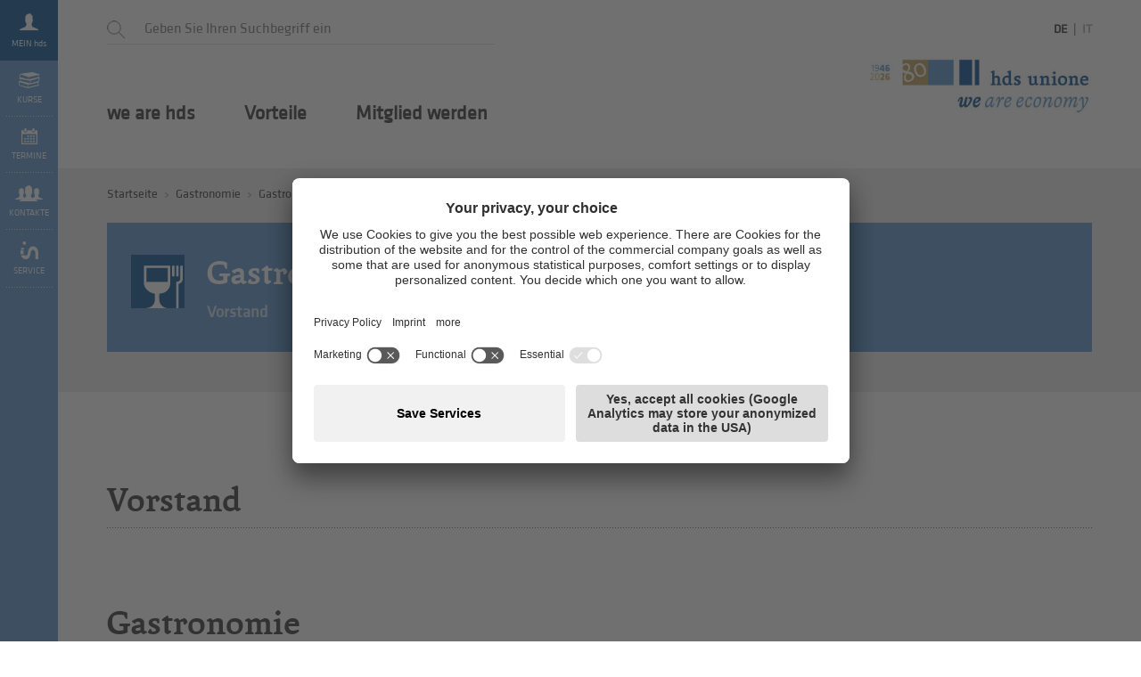

--- FILE ---
content_type: text/html; Charset=utf-8
request_url: https://www.hds-bz.it/de/fachgruppen/gastronomie/vorstand/16-496700.html
body_size: 16766
content:
<!DOCTYPE html>
<html xmlns:fb="http://ogp.me/ns/fb#" >

	<head>
	
		<title>Gastronomie/Vorstand - Handels- und Dienstleistungsverband Südtirol (hds)</title>
		
		<meta http-equiv="content-type" content="text/html; charset=utf-8" />
		<meta http-equiv="content-language" content="de" />
		
		
		<link rel="alternate" hreflang="de" href="https://www.hds-bz.it/de/fachgruppen/gastronomie/vorstand/16-496700.html" />
		<meta http-equiv="X-UA-Compatible" content="IE=edge" />

		<meta name="robots" content="index, follow" />
		
		<meta name="good-vibrations" content="by zeppelin www.zeppelin-group.com">
		
		<meta name="language" content="de" />
		<meta name="description" content="Gastronomie/Vorstand Die professionelle Beratung und die zeitgemäße Serviceleistung des Handels- und Dienstleistungsverbands Südtirol schaffen einen Vorteil für dein Unternehmen." />
		<meta name="publisher" content="Zeppelin Corporate GmbH - www.zeppelin-group.com - BZ / Zeppelin Corporate GmbH / Italien" />
		<meta name="viewport" content="width=device-width,initial-scale=1,maximum-scale=1">
		<meta name="theme-color" content="#5793ce" />

		<link media="all" rel="stylesheet" href="https://cloud.zeppelin-group.com/page/71768554851/0c43962437a6a518924bcf6a12d8f7ab/aHR0cHM6Ly93d3cuaGRzLWJ6Lml0L2RlZmF1bHQvY3NzL2FsbC5jc3M=" type="text/css" />
		<link media="print" rel="stylesheet" href="/default/css/print.css" type="text/css" />
		<link rel="canonical" href="https://www.hds-bz.it/de/fachgruppen/gastronomie/vorstand/16-496700.html" />
		
		<link rel="icon" type="image/x-icon" href="/favicon.ico">

		<script type="text/javascript">// <![CDATA[
		
			var bUsercentrics = true;
		
		// ]]></script>

<link href="//maxcdn.bootstrapcdn.com/font-awesome/latest/css/font-awesome.min.css" rel="stylesheet" />
<script type="text/javascript">// <![CDATA[
	var aScriptManagerFunctions = [], bScrMngrLoaded = false; function onScrMngrLoaded(func) { bScrMngrLoaded ? func() : aScriptManagerFunctions.push(func); };
// ]]></script>

		<script type="text/javascript">// <![CDATA[
		
			var oWebConfigData = { "oKeys": { "sGoogleMapApiKey": "AIzaSyAEJuvv60iKWOCH-9iVKXeqMpINWcnOsCs" } };
		
		// ]]></script>
		
		<script type="text/javascript" src="https://cloud.zeppelin-group.com/javascript/v136_258_277_73_267_259_260_261_262_269__263_264_268_274_257_284_266_279_271_272_223_283_292_280_276_275_255.js"></script>
		<script type="text/javascript" src="https://cloud.zeppelin-group.com/page/71768554851/0c43962437a6a518924bcf6a12d8f7ab/aHR0cHM6Ly93d3cuaGRzLWJ6Lml0L2RlZmF1bHQvanMvYWxsLTc4ZjYxOGJmYjczZmIzNGE5ZjM0Y2QzNDgyNzhiNTViLmpz"></script>

<!-- Start Visual Website Optimizer Asynchronous Code -->
<script type='text/javascript'>
var _vwo_code=(function(){
var account_id=13515,
settings_tolerance=2000,
library_tolerance=2500,
use_existing_jquery=false,
// DO NOT EDIT BELOW THIS LINE
f=false,d=document;return{use_existing_jquery:function(){return use_existing_jquery;},library_tolerance:function(){return library_tolerance;},finish:function(){if(!f){f=true;var a=d.getElementById('_vis_opt_path_hides');if(a)a.parentNode.removeChild(a);}},finished:function(){return f;},load:function(a){var b=d.createElement('script');b.src=a;b.type='text/javascript';b.innerText;b.onerror=function(){_vwo_code.finish();};d.getElementsByTagName('head')[0].appendChild(b);},init:function(){settings_timer=setTimeout('_vwo_code.finish()',settings_tolerance);var a=d.createElement('style'),b='body{opacity:0 !important;filter:alpha(opacity=0) !important;background:none !important;}',h=d.getElementsByTagName('head')[0];a.setAttribute('id','_vis_opt_path_hides');a.setAttribute('type','text/css');if(a.styleSheet)a.styleSheet.cssText=b;else a.appendChild(d.createTextNode(b));h.appendChild(a);this.load('//dev.visualwebsiteoptimizer.com/j.php?a='+account_id+'&u='+encodeURIComponent(d.URL)+'&r='+Math.random());return settings_timer;}};}());_vwo_settings_timer=_vwo_code.init();
</script>
<!-- End Visual Website Optimizer Asynchronous Code -->

<meta name="google-site-verification" content="7LPdQ1-McbJQTkULBkA__OyGwttJt4Sld8jpTWfQKls" />

<!-- Start Visual Website Optimizer Asynchronous Code -->
<script data-usercentrics="Hotjar" type="text/plain">
    (function(h,o,t,j,a,r){
        h.hj=h.hj||function(){(h.hj.q=h.hj.q||[]).push(arguments)};
        h._hjSettings={hjid:1996718,hjsv:6};
        a=o.getElementsByTagName('head')[0];
        r=o.createElement('script');r.async=1;
        r.src=t+h._hjSettings.hjid+j+h._hjSettings.hjsv;
        a.appendChild(r);
    })(window,document,'https://static.hotjar.com/c/hotjar-','.js?sv=');
</script>

<meta name="facebook-domain-verification" content="5tzkifathh3wachlkt4puj9zpm0r21" />

    <script type="text/javascript">
        // create dataLayer
        window.dataLayer = window.dataLayer || [];
        function gtag() {
            dataLayer.push(arguments);
        }
        // set „denied" as default for both ad and analytics storage, as well as ad_user_data and ad_personalization,
        gtag("consent", "default", {
            ad_user_data: "denied",
            ad_personalization: "denied",
            ad_storage: "denied",
            analytics_storage: "denied",
            wait_for_update: 2000 // milliseconds to wait for update
        });
        // Enable ads data redaction by default [optional]
        gtag("set", "ads_data_redaction", true);
</script>
<script type="text/javascript">
        // Google Tag Manager
        (function(w, d, s, l, i) {
            w[l] = w[l] || [];
            w[l].push({
                'gtm.start': new Date().getTime(),
                event: 'gtm.js'
            });
            var f = d.getElementsByTagName(s)[0],
                j = d.createElement(s),
                dl = l != 'dataLayer' ? '&l=' + l : '';
            j.async = true;
            j.src =
                'https://www.googletagmanager.com/gtm.js?id=' + i + dl;
            f.parentNode.insertBefore(j, f);
        })(window, document, 'script', 'dataLayer', 'GTM-W7W87VV'); //replace GTM-XXXXXX with Google Tag Manager ID
</script>
<script id="usercentrics-cmp" data-settings-id="rMzCn_eJJ" src="https://app.usercentrics.eu/browser-ui/latest/loader.js" async></script>
	<meta property="og:title" content="Vorstand" />
	<meta property="og:site_name" content="Handels- und Dienstleistungsverband Südtirol (hds)" />
	
	<meta property="og:url" content="https://www.hds-bz.it/de/fachgruppen/gastronomie/vorstand/16-496700.html" />

	<meta property="og:image" content="https://www.hds-bz.it/images/modules/ImpressumT1/logo-de.png" />	

	<meta property="og:description" content="Gastronomie/Vorstand Die professionelle Beratung und die zeitgemäße Serviceleistung des Handels- und Dienstleistungsverbands Südtirol schaffen einen Vorteil für dein Unternehmen." />

	</head>
		
	<body data-campaign="false" data-sg="False" itemscope itemtype="http://schema.org/WebPage" itemref="publisher">

		<div id="svgsprite" style="display: none;">
			<svg>
				<symbol id="icon-prev" viewBox="0 0 37 37"><path d="M 29.2388 2.2974 L 26.2528 0 L 7.5 18.9216 L 26.8788 37 L 29.5 34.7537 L 12.1832 18.8806 L 29.2388 2.2974 Z"></path></symbol>
				<symbol id="icon-next" viewBox="0 0 37 37"><path d="M 7.9279 2.464 L 10.9139 0.1667 L 29.6667 19.0883 L 10.2879 37.1667 L 7.6667 34.9203 L 24.9834 19.0473 L 7.9279 2.464 Z"></path></symbol>
			</svg>
		</div>
		<div class="rahmenaussen">
		
			<ul class="mobilesidebar reset bg4">
				<li>
					<a href="https://service.hds-bz.it/de/inservice/kurse/760-0.html" target="_blank">
						<span class="icon kurse" id="kurse"></span>
						<span class="text">Kurse</span>
					</a>
				</li>

				<li>
					<a href="https://www.hds-bz.it/de/information/termine/94-0.html">
						<span class="icon termine" id="termine"></span>
						<span class="text">Termine</span>
					</a>
				</li>
				<li>
					<a href="https://www.hds-bz.it/de/einsatz-vision/mitarbeiter/878-0.html">
						<span class="icon kurse contacticon"></span>
						<span class="text">Kontakte</span>
					</a>
				</li>
				<li>
					<a href="https://www.inservice.it/de" target="_blank">
						<img class="icon inservice" src="/images/design/icon-inservice.png" alt="">
						<span class="text">Service</span>
					</a>
				</li>

			</ul>
			<div class="sidebar ">
			
				<ul class="reset" id="sidbar">

					<li class="first">

						<a onclick="oMenu.openClose(this);">

							<span class="meinhds" id="meinhds"></span>
							<span>MEIN hds</span>
						
						</a>
					
					</li>

					<li><a href="https://service.hds-bz.it/de/inservice/kurse/760-0.html" target="_blank"><span class="kurse" id="kurse"></span><span>Kurse</span></a></li>

					<li><a href="https://www.hds-bz.it/de/information/termine/94-0.html"><span class="termine" id="termine"></span><span>Termine</span></a></li>
					<li><a href="https://www.hds-bz.it/de/einsatz-vision/mitarbeiter/878-0.html"><span class="contacticon"></span><span>Kontakte</span></a></li>
					<li><a class="logo" href="https://www.inservice.it/de" target="_blank"><img src="/images/design/icon-inservice.png" alt=""><span>Service</span></a></li>
					
				</ul>

	<span class="MemberAreaT1 loginonpage" id="loginonpage">
	
		<span class="innen" id="logininnen">

					<h2 class="t2i">Login MEIN hds</h2>
					
					<div class="vorspann">Ihre News, Downloads und Favoriten: <br />
Stellen Sie sich Ihre persönliche Startseite zusammen.</div>

			<div class="forcelogin">
			
				<h3 class="t3i">Achtung</h3>
				<div class="introduction">Loggen Sie sich zuerst im Mitgliederbereich „Mein hds“ ein</div>
			
			</div>
<form id="LoginOnpage" onsubmit="return false;" action="https://www.hds-bz.it/de/mein-hds/mein-hds/45-0.html" method="post">

	<div class="onpage">

<input id="LoginOnpagesReturnUrl" name="sReturnUrl" value="https://www.hds-bz.it/de/mein-hds/mein-hds/45-0.html" type="hidden" />
<input id="LoginOnpagesFormName" name="sFormName" value="LoginOnpage" type="hidden" />
<input id="LoginOnpagesFormGroupName" name="sFormGroupName" value="Login" type="hidden" />

<div class="row input">	<label class="label pflichtfeld" for="LoginOnpageUser">Benutzername (entspricht der Steuernummer des Betriebes)</label>
<div class="inputfield"><input onkeypress="LoginOnpage.submitOnEnter(event, 'LoginOnpage.checkFormular(LoginOnpageData)');" onblur="LoginOnpage.restoreRequiredValue(this, 'Pflichtfeld'); " id="LoginOnpageUser" name="User" value="Pflichtfeld" type="text" onfocus="LoginOnpage.loschen(LoginOnpageData, this, 'Pflichtfeld');showInfoText('LoginOnpageUser', 'Geben Sie die Steuernummer Ihres Betriebes ein'); if ($(this).up('div.nichteingeloggt')) { $(this).up('div.nichteingeloggt').removeClassName('nichteingeloggt'); }" /></div>
<div class="clear">&nbsp;</div></div><div class="row input">	<label class="label pflichtfeld" for="LoginOnpagePassword">Passwort</label>
<div class="inputfield"><input onkeypress="LoginOnpage.submitOnEnter(event, 'LoginOnpage.checkFormular(LoginOnpageData)');" id="LoginOnpagePassword" name="Password" value="Pflichtfeld" type="password" onfocus="LoginOnpage.loschen(LoginOnpageData, this, 'Pflichtfeld');showInfoText('LoginOnpagePassword', 'Ihr erster Login? Geben Sie das Passwort ein, das wir Ihnen per E-Mail zugeschickt haben.');" onblur="LoginOnpage.restoreRequiredValue(this, 'Pflichtfeld');" /></div>
<div class="clear">&nbsp;</div></div><div class="row links"><a class="forgotPassword" href="https://www.hds-bz.it/de/information/passwort-vergessen/134-0.html">Passwort vergessen?</a><a class="senden button2 button" onclick="LoginOnpage.checkFormular(LoginOnpageData);LoginOnpage.createSpinnerIcon(this);"><span class="links">&nbsp;</span><span class="mitte">Login</span><span class="rechts">&nbsp;</span></a></div><div class="clear">&nbsp;</div><div class="row buttons"><a class="button2" href="https://www.hds-bz.it/de/was-erwartet-sie-im-hds/mitgliedsvorteile/79-0.html">Mitgliedsvorteile</a><a class="button2" href="https://www.hds-bz.it/de/was-erwartet-sie-im-hds/mitglied-werden/80-0.html">Mitglied werden</a><div class="clear">&nbsp;</div></div>
	</div>

</form>

<script type="text/javascript">// <![CDATA[
var LoginOnpage;var LoginOnpageData;var LoginOnpageScrMngr;function LoginOnpageScrMngr () {
LoginOnpage = new JsonFormular({sJsonFormName: 'LoginOnpage',lIconsVersion: 1});
LoginOnpageData = {"FN":"LoginOnpage","GN":"Login","FF":{"sReturnUrl":"","User":"","Password":"","sFormName":"","sFormGroupName":""},"RF":{"User":"Pflichtfeld","Password":"Pflichtfeld"},"FK":{},"IT":{},"DI":{},"FC":{},"AC":"","FA":"","SA":"MemberAreaT1.LoginSenden","FV":"V1"};
LoginOnpage.generateIcons({ "sFormName":"LoginOnpage" });
LoginOnpage.disableFieldByFieldCheck(LoginOnpageData);
};
(typeof(onScrMngrLoaded) != 'undefined') ? onScrMngrLoaded(LoginOnpageScrMngr) : LoginOnpageScrMngr();
// ]]></script>
			<a class="closer" onclick="oMenu.openClose(this); $('meinhds').parents('li').removeClass('open')">&nbsp;</a>
		
		</span>
	
	</span>
	
	<script type="text/javascript">// <![CDATA[
	
		function showInfoText(oElement, sText) {
		
			if ($(oElement).parent('div.inputfield').parent('div.row.input').find('div.infotext').length == 0) {
			
				$(oElement).parent('div.inputfield').parent('div.row.input').append('<div class="infotext bg4">' + sText + '</div><div class="clear">&nbsp;</div>');
			
			}
		
		}
	
	// ]]></script>

				
				<script type="text/javascript">// <![CDATA[
				
					onScrMngrLoaded( function() {

					});
					
					function toggleMobileMenu (oOpener) {
						oMenuT1.openClose($('#mainmenu'));
						$('body').toggleClass('opensubmenumobile');
						$(oOpener).toggleClass('close');
						oMenuT1.setMenuToTop();
						
						if ($(oOpener).hasClass('close'))
							return;
						
						$('#mainmenu').removeClass('derhds dienstleistungen berufsgruppen opensubmenu');
						
						$('#mainmenu li').removeClass('hover');
						oMenuT1.setMenuToTop();
					}
				
				// ]]></script>
			
			</div>
		
			<div class="rahmen">
		
<!--SpiderNoIndex-->
		
				<header class="pageheader" itemscope itemtype="http://schema.org/WPHeader">
				
					<div class="leftside bg2">
	<div class="clear">&nbsp;</div>
	<div class="containercontent VolltextsucheT1 VolltextsucheT1onpage">

		<form id="formsuche" name="Volltextsuche" action="https://www.hds-bz.it/de/information/suche/131-0.html" method="get">
		
			<span class="mobiletext" onclick="searchIconClick();">Suche</span>
			
			<input id="volltextsuche" type="text" name="sSearchTerms" placeholder="Geben Sie Ihren Suchbegriff ein" onfocus="loschen(this, 'Geben Sie Ihren Suchbegriff ein')" />
			
			<a class="btnsuch" href="javascript:searchIconClick();">&nbsp;</a>
		
		</form>
		
		<script type="text/javascript">// <![CDATA[
		
			function searchIconClick () {
			
				if ($(window).width() > 850) {
				
					document.Volltextsuche.submit();
				
				} else {
				
					if (!!searchIconClick.opened) {
						if ($('#volltextsuche').val().trim() != '') {
							document.Volltextsuche.submit();
						} else {
							$('#formsuche').removeClass('active');
							$('style').first().append(
								'\n div.VolltextsucheT1onpage form { width: 34px; }'
							);
							searchIconClick.opened = false;
						}
					} else {
						$('#formsuche').addClass('active');
						$('style').first().append(
							'\n div.VolltextsucheT1onpage form { width: calc(100% - 100px); }'
						);
						searchIconClick.opened = true;
					}
				
				}
			
			}
		
		// ]]></script>
	
	</div>

						<nav class="mobiletopmenu mobileonly">

							<a onclick="oMenu.openClose(this);">

								<span class="meinhds" id="meinhdsmobile"></span>
								<span>MEIN hds</span>
							
							</a>
						
						</nav>

						<a class="menuopener" onclick="toggleMobileMenu(this);" ><img class="open" src="/images/design/menuopen.png" alt="" /><img class="close" src="/images/design/menucloser.gif" alt="" /><span>Menu</span></a>
					
					</div>
					
					<div class="rightside">
					
						<nav class="sprache" itemscope itemtype="http://schema.org/Language">
						
							<a class="aktiv" itemprop="name" hreflang="de" href="https://www.hds-bz.it/de/fachgruppen/gastronomie/vorstand/16-496700.html" title="Gastronomie/Vorstand">
							
								<span class="desktop">DE</span>
							
							</a><span class="delimeter">&nbsp;|&nbsp;</span><a class="" itemprop="name" hreflang="it" href="https://www.unione-bz.it/it/categorie/16-0.html" title="">
							
								<span class="desktop">IT</span>
							
							</a>
						
						</nav>

						<a class="logo" itemscope itemtype="http://schema.org/Organization" itemref="organisation" href="https://www.hds-bz.it/de/home/1-0.html">
							<img src="/images/design/logo80anni.png" alt="">
						</a>

					</div>
				
				</header>
				
				<nav class="mainmenu " id="mainmenu" itemscope itemtype="http://schema.org/SiteNavigationElement">
					<ul class="reset menu t3 outerMainMenu">

	<li id="interessensvertertung">
	
		<a title="we are hds">
		
			<span class="backlink">we are hds</span>
			we are hds
		
		</a>
		
		<nav class="MenuT1 interessensvertertung bg1">
		
			<ul class="reset">

				<ul class="" data-i="0">
<ul class="innen" data-i="0">
				<li class="titel t3i letter">
					<a href="https://www.hds-bz.it/de/einsatz-vision/vision-werte/259-0.html">
						Einsatz & Vision
					</a>
				</li>

				<li>
					<a target="" href="https://www.hds-bz.it/de/einsatz-vision/vision-werte/259-0.html">
						Vision & Werte
					</a>
				</li>

				<li>
					<a target="" href="https://www.hds-bz.it/de/was-erwartet-sie-im-hds/mitgliedsvorteile/79-0.html">
						Dein hds. Dein Vorteil.
					</a>
				</li>

				<li>
					<a target="" href="https://www.hds-bz.it/de/einsatz-vision/kollektivvertrag/877-0.html">
						Kollektivvertrag
					</a>
				</li>

				<li>
					<a target="" href="https://www.hds-bz.it/de/einsatz-vision/mitarbeiter/878-0.html">
						Mitarbeiter
					</a>
				</li>

				<li>
					<a target="" href="https://www.hds-bz.it/de/einsatz-vision/partner-kommissionen/879-0.html">
						Partner & Kommissionen
					</a>
				</li>

				</ul>

				<ul class="innen" data-i="1">

				<li class="titel t3i letter">
					<a href="https://www.hds-bz.it/de/menschen-im-hds/menschen-im-hds/422-0.html">
						we: Funktionäre und Ehrenamt
					</a>
				</li>

				<li>
					<a target="" href="https://www.hds-bz.it/de/menschen-im-hds/menschen-im-hds/422-0.html">
						we
					</a>
				</li>

				<li>
					<a target="" href="https://www.hds-bz.it/de/funktionäre-und-ehrenamt/exekutivausschuss/256-0.html">
						Exekutivausschuss
					</a>
				</li>

				<li>
					<a target="" href="https://www.hds-bz.it/de/funktionäre-und-ehrenamt/funktionäre-auf-bezirksebene/257-0.html">
						Funktionäre auf Bezirksebene
					</a>
				</li>

				<li>
					<a target="" href="https://www.hds-bz.it/de/funktionäre-und-ehrenamt/funktionäre-auf-ortsebene/258-0.html">
						Funktionäre auf Ortsebene
					</a>
				</li>

				<li>
					<a target="" href="https://www.hds-bz.it/de/funktionäre-und-ehrenamt/funktionäre-der-fachgruppen-und-gruppen/772-0.html">
						Funktionäre der Fachgruppen und Gruppen
					</a>
				</li>

				</ul>
</ul>
				<ul class="" data-i="0">
<ul class="innen" data-i="0">
				<li class="titel t3i letter">
					<a href="https://www.hds-bz.it/de/handel/handel/654-0.html">
						Fachgruppen
					</a>
				</li>

				<li>
					<a target="" href="https://www.hds-bz.it/de/handel/handel/654-0.html">
						Handel
					</a>
				</li>

				<li>
					<a target="" href="https://www.hds-bz.it/de/dienstleister/dienstleister/655-0.html">
						Dienstleistungen
					</a>
				</li>

				<li>
					<a target="" href="https://www.hds-bz.it/de/gastronomie/gastronomie/674-0.html">
						Gastronomie
					</a>
				</li>

				<li>
					<a target="" href="https://www.hds-bz.it/de/hds-food/hds-food/856-0.html">
						hds food
					</a>
				</li>

				</ul>

				<ul class="innen" data-i="1">

				<li class="titel t3i letter">
					<a href="https://www.hds-bz.it/de/gruppen/junge/695-0.html">
						Gruppen
					</a>
				</li>

				<li>
					<a target="" href="https://www.hds-bz.it/de/gruppen/junge/695-0.html">
						Junge
					</a>
				</li>

				<li>
					<a target="" href="https://www.hds-bz.it/de/gruppen/50-plus/696-0.html">
						50 Plus
					</a>
				</li>

				</ul>
</ul>
				<ul>
					<div class="cms-container"><div class="cms-container-inner">

							<div class="image">
								<picture data-json="{&quot;0&quot;:&quot;\/images\/content\/475263_39025_1_N_0_0_0_26744881\/new-logo-confcommercio-234x127px-2-.jpg&quot;}" title="" alt="Interessenvertretung">
	<meta itemprop="image" content="/images/content/475263_39025_1_N_0_0_0_26744881/new-logo-confcommercio-234x127px-2-.jpg">
	<source src="/images/content/475263_39025_1_N_0_0_0_26744881/new-logo-confcommercio-234x127px-2-.jpg">
<a target="_blank" title="Interessenvertretung" href="https://www.confcommercio.it/home">
	<noscript>
		<img src="/images/content/475263_39025_1_N_0_0_0_26744881/new-logo-confcommercio-234x127px-2-.jpg" title="" alt="Interessenvertretung">
	</noscript>
</a>
</picture>

							</div>

							<div class="introduction">Stark dank Dachverband Confcommercio.&nbsp;<br />
Der hds gehört dem gesamtstaatlichen Dachverband Confcommercio an, dem größten Arbeitgeberverband in Italien. Das stärkt den Rücken des hds in vielerlei Hinsicht.<br /></div>

							<div class="linkcontainer">
							
								<a href="https://www.confcommercio.it/home" target="_blank">
									Entdecken Sie die Vorteile!
								</a>
							
							</div>

					</div></div>
				</ul>

				<li class="closer" onclick="closemenu('#interessensvertertung');"></li>
			
			</ul>
		
		</nav>
	
	</li>
	<li id="vorteile">
	
		<a title="Vorteile">
		
			<span class="backlink">Vorteile</span>
			Vorteile
		
		</a>
		
		<nav class="MenuT1 vorteile bg1">
		
			<ul class="reset">

				<ul data-i="0" data-key="WeitereMitgliedsvorteile-Sub" dat-sub-name="WeitereMitgliedsvorteile" class="">
<ul class="innen" data-i="0">
				<li class="titel t3i letter" data-sKey="WeitereMitgliedsvorteile-Sub">
					<a target="_blank" href="https://www.hds-bz.it/de/orts-und-stadtentwicklung/orts-und-stadtentwicklung/307-0.html">
						Kompetenzen
					</a>
				</li>

				<li data-key="WeitereMitgliedsvorteile-Sub" dat-sub-key="NOI-Sub" data-sub-check="true">
					<a target="" href="https://www.hds-bz.it/de/kompetenzzentrum-noi/kompetenzzentrum-noi/814-0.html">
						Kompetenzzentrum NOI
					</a>
				</li>

				<li data-key="WeitereMitgliedsvorteile-Sub" dat-sub-key="OrtsUndStadtentwicklung-Sub" data-sub-check="true">
					<a target="" href="https://www.hds-bz.it/de/orts-und-stadtentwicklung/orts-und-stadtentwicklung/307-0.html">
						Orts- und Stadtentwicklung
					</a>
				</li>

				<li data-key="WeitereMitgliedsvorteile-Sub" dat-sub-key="Digitalisierung-Sub" data-sub-check="true">
					<a target="" href="https://www.hds-bz.it/de/digitalisierung/digitalisierung/358-0.html">
						Digitalisierung
					</a>
				</li>

				<li data-key="WeitereMitgliedsvorteile-Sub" dat-sub-key="Nachhaltigkeit-Sub" data-sub-check="true">
					<a target="" href="https://www.hds-bz.it/de/nachhaltigkeit/nachhaltigkeit/841-0.html">
						Nachhaltigkeit
					</a>
				</li>

				<li data-key="WeitereMitgliedsvorteile-Sub" dat-sub-key="Monni-Sub" data-sub-check="true">
					<a target="" href="https://www.hds-bz.it/de/monni/monni/430-0.html">
						monni
					</a>
				</li>

				<li data-key="WeitereMitgliedsvorteile-Sub" dat-sub-key="BerufsbildungUndJugendprojekte-Sub" data-sub-check="true">
					<a target="" href="https://www.hds-bz.it/de/berufsbildung-und-jugendprojekte/berufsbildung-und-jugendprojekte/383-0.html">
						Berufsbildung und Jugendprojekte
					</a>
				</li>

				<li data-key="WeitereMitgliedsvorteile-Sub" dat-sub-key="Vorsorgeberatung-Sub" data-sub-check="true">
					<a target="" href="https://www.hds-bz.it/de/vorsorgeberatung/vorsorgeberatung/586-0.html">
						Vorsorgeberatung
					</a>
				</li>

				<li data-key="WeitereMitgliedsvorteile-Sub" dat-sub-key="RechtUndGewerkschaften-Sub" data-sub-check="true">
					<a target="" href="https://www.hds-bz.it/de/recht-und-gewerkschaften/recht-und-gewerkschaften/324-0.html">
						Recht und Gewerkschaften
					</a>
				</li>

				<li data-key="WeitereMitgliedsvorteile-Sub" dat-sub-key="HDSWeiterbildung-InternExtern" data-sub-check="not">
					<a target="_blank" href="https://service.hds-bz.it/de/hdsweiterbildung/hdsweiterbildung/567-0.html">
						hdsweiterbildung
					</a>
				</li>

				<li data-key="WeitereMitgliedsvorteile-Sub" dat-sub-key="SicurezzaLavoro-Extern" data-sub-check="not">
					<a target="" href="/de/191-790245.html">
						Arbeitssicherheit
					</a>
				</li>

				</ul>

				<ul data-i="1" data-key="HDSServicegenossenschaft-Sub" dat-sub-name="HDSServicegenossenschaft" class="innen">

				<li class="titel t3i letter" data-sKey="HDSServicegenossenschaft-Sub">
					<a target="_blank" href="https://www.inservice.it/de">
						inService
					</a>
				</li>

				<li class="onlymobile" data-1="HDSServicegenossenschaft" data-2="HDSServicegenossenschaft-InternExtern">
					<a href="https://www.inservice.it/de">inService</a>
				</li>

				<li data-key="HDSServicegenossenschaft-Sub" dat-sub-key="HDSServicegenossenschaft-InternExtern" data-sub-check="not">
					<a target="_blank" href="https://www.inservice.it/de">
						inService
					</a>
				</li>

				</ul>
</ul>
				<ul data-i="0" data-key="Informationsvorsprung-Sub" dat-sub-name="Informationsvorsprung" class="">
<ul class="innen" data-i="0">
				<li class="titel t3i letter" data-sKey="Informationsvorsprung-Sub">
					<a target="_blank" href="https://www.hds-bz.it/de/informationsvorsprung/medien/894-0.html">
						Informationsvorsprung
					</a>
				</li>

				<li data-key="Informationsvorsprung-Sub" dat-sub-key="MedienList" data-sub-check="not">
					<a target="" href="https://www.hds-bz.it/de/informationsvorsprung/medien/894-0.html">
						Medien
					</a>
				</li>

				<li data-key="Informationsvorsprung-Sub" dat-sub-key="Newsportal-InternExtern" data-sub-check="not">
					<a target="" href="https://www.hds-bz.it/de/information/onlinemagazin/70-0.html">
						Newsportal
					</a>
				</li>

				<li data-key="Informationsvorsprung-Sub" dat-sub-key="NewsletterArchiv" data-sub-check="not">
					<a target="" href="https://www.hds-bz.it/de/informationsvorsprung/newsletter/287-0.html">
						Newsletter
					</a>
				</li>

				<li data-key="Informationsvorsprung-Sub" dat-sub-key="hdsMagazin" data-sub-check="not">
					<a target="" href="https://www.hds-bz.it/de/informationsvorsprung/hdsmagazin/288-0.html">
						hdsmagazin
					</a>
				</li>

				<li data-key="Informationsvorsprung-Sub" dat-sub-key="Publikationen-InternExtern" data-sub-check="not">
					<a target="" href="https://www.hds-bz.it/de/information/onlinemagazin/70-0.html?sPage_CheckboxValues=Issuu">
						Publikationen
					</a>
				</li>

				<li data-key="Informationsvorsprung-Sub" dat-sub-key="Pressespiegel" data-sub-check="not">
					<a target="" href="https://www.hds-bz.it/de/informationsvorsprung/pressespiegel/300-0.html">
						Pressespiegel
					</a>
				</li>

				<li data-key="Informationsvorsprung-Sub" dat-sub-key="Fotogallerie" data-sub-check="not">
					<a target="" href="https://www.hds-bz.it/de/informationsvorsprung/fotogalerien/895-0.html">
						Fotogalerien
					</a>
				</li>

				<li data-key="Informationsvorsprung-Sub" dat-sub-key="Video" data-sub-check="not">
					<a target="" href="https://www.hds-bz.it/de/informationsvorsprung/videos/302-0.html">
						Videos
					</a>
				</li>

				<li data-key="Informationsvorsprung-Sub" dat-sub-key="Termine-InternExtern" data-sub-check="not">
					<a target="" href="https://www.hds-bz.it/de/information/termine/94-0.html">
						Termine
					</a>
				</li>

				<li data-key="Informationsvorsprung-Sub" dat-sub-key="Aktionen-Liste" data-sub-check="not">
					<a target="" href="https://www.hds-bz.it/de/informationsvorsprung/vor-ort-initiativen-kampagnen-und-projekte/898-0.html">
						Vor-Ort-Initiativen, Kampagnen und Projekte
					</a>
				</li>

				<li data-key="Informationsvorsprung-Sub" dat-sub-key="Weihnachtsaktionen-Extern" data-sub-check="not">
					<a target="" href="/de/898-535047.html">
						Weihnachtsaktionen
					</a>
				</li>

				<li data-key="Informationsvorsprung-Sub" dat-sub-key="Abendshopping-Extern-Blank" data-sub-check="not">
					<a target="_blank" href="https://www.hds-bz.it/abendshopping">
						Sommerabende
					</a>
				</li>

				</ul>

				<ul data-i="1" data-key="Nuetzliches-Sub" dat-sub-name="Nuetzliches" class="innen">

				<li class="titel t3i letter" data-sKey="Nuetzliches-Sub">
					<a target="_blank" href="https://www.hds-bz.it/de/nützliches/schilder-und-aufkleber/883-0.html">
						Nützliches
					</a>
				</li>

				<li data-key="Nuetzliches-Sub" dat-sub-key="Shop" data-sub-check="not">
					<a target="" href="https://www.hds-bz.it/de/nützliches/schilder-und-aufkleber/883-0.html">
						Schilder und Aufkleber
					</a>
				</li>

				<li data-key="Nuetzliches-Sub" dat-sub-key="Download" data-sub-check="not">
					<a target="" href="https://www.hds-bz.it/de/nützliches/download/892-0.html">
						Download
					</a>
				</li>

				<li data-key="Nuetzliches-Sub" dat-sub-key="FAQ" data-sub-check="not">
					<a target="" href="https://www.hds-bz.it/de/nützliches/faq/893-0.html">
						FAQ
					</a>
				</li>

				</ul>
</ul>
				<ul data-i="0" data-key="WeitereVorteile2-Sub" dat-sub-name="WeitereVorteile2" class="">
<ul class="innen" data-i="0">
				<li class="titel t3i letter" data-sKey="WeitereVorteile2-Sub">
					<a target="_blank" href="https://www.hds-bz.it/de/was-erwartet-sie-im-hds/mitgliedsvorteile/79-0.html">
						Weitere Vorteile
					</a>
				</li>

				<li class="onlymobile" data-1="WeitereVorteile2" data-2="WeitereVorteile2-InternExtern">
					<a href="https://www.hds-bz.it/de/was-erwartet-sie-im-hds/mitgliedsvorteile/79-0.html">Weitere Vorteile</a>
				</li>

				<li data-key="WeitereVorteile2-Sub" dat-sub-key="WeitereVorteile2-InternExtern" data-sub-check="not">
					<a target="" href="https://www.hds-bz.it/de/was-erwartet-sie-im-hds/mitgliedsvorteile/79-0.html">
						Alle Vorteile im Überblick
					</a>
				</li>

				<li data-key="WeitereVorteile2-Sub" dat-sub-key="Konventionen-Sub" data-sub-check="true">
					<a target="" href="https://www.hds-bz.it/de/konventionen/konventionen/305-0.html">
						Konventionen
					</a>
				</li>

				<li data-key="WeitereVorteile2-Sub" dat-sub-key="BeitraegeDerOeffentlichenVerwaltung" data-sub-check="not">
					<a target="" href="https://www.hds-bz.it/de/weitere-vorteile/veröffentlichung-beiträge-öffentlicher-verwaltung/808-0.html">
						Veröffentlichung Beiträge öffentlicher Verwaltung
					</a>
				</li>

				<li data-key="WeitereVorteile2-Sub" dat-sub-key="Jobs-Liste" data-sub-check="not">
					<a target="" href="https://www.hds-bz.it/de/weitere-vorteile/jobbörse/844-0.html">
						Jobbörse
					</a>
				</li>

				<li data-key="WeitereVorteile2-Sub" dat-sub-key="Kaufe-Liste" data-sub-check="not">
					<a target="" href="https://www.hds-bz.it/de/weitere-vorteile/kleinanzeiger/851-0.html">
						Kleinanzeiger
					</a>
				</li>

				<li data-key="WeitereVorteile2-Sub" dat-sub-key="Werbung-InternExtern" data-sub-check="not">
					<a target="" href="https://www.hds-bz.it/de/informationsvorsprung/werbung/740-0.html">
						Werbung
					</a>
				</li>

				</ul>
</ul>
				<ul>
					<div class="cms-container"><div class="cms-container-inner">

							<div class="image">
								<picture data-json="{&quot;0&quot;:&quot;\/images\/content\/475281_39025_1_N_0_0_0_26745225\/new-logo-confcommercio-234x127px-1-.jpg&quot;}" title="" alt="Vorteile">
	<meta itemprop="image" content="/images/content/475281_39025_1_N_0_0_0_26745225/new-logo-confcommercio-234x127px-1-.jpg">
	<source src="/images/content/475281_39025_1_N_0_0_0_26745225/new-logo-confcommercio-234x127px-1-.jpg">
<a target="_blank" title="Vorteile" href="https://www.confcommercio.it/home">
	<noscript>
		<img src="/images/content/475281_39025_1_N_0_0_0_26745225/new-logo-confcommercio-234x127px-1-.jpg" title="" alt="Vorteile">
	</noscript>
</a>
</picture>

							</div>

							<div class="introduction">Stark dank Dachverband Confcommercio.&nbsp;<br />
Der hds gehört dem gesamtstaatlichen Dachverband Confcommercio an, dem größten Arbeitgeberverband in Italien. Das stärkt den Rücken des hds in vielerlei Hinsicht.</div>

							<div class="linkcontainer">
							
								<a href="https://www.confcommercio.it/home" target="_blank">
									Entdecken Sie die Vorteile!
								</a>
							
							</div>

					</div></div>
				</ul>

				<li class="closer" onclick="closemenu('#vorteile');"></li>
			
			</ul>
		
		</nav>
	
	</li>
						<li>
							<a title="Mitglied werden" href="https://www.hds-bz.it/de/was-erwartet-sie-im-hds/mitglied-werden/80-0.html">
								Mitglied werden
							</a>
						</li>

					</ul>
					<script type="text/javascript">// <![CDATA[
					
						var bFirst = true;
						var oOuterMainMenu;
						var oOuterMainMenuNav;
						
						function swapMenus () {
							oOuterMainMenuNav.append(oOuterMainMenuNav.find('>ul').first());
						}
						
						function cloneMenu () {
							$('.clonemenu').remove();
							
							var oCloneMenu = oOuterMainMenu.clone();
							
							oCloneMenu.addClass('clonemenu');
							oCloneMenu.find('li').removeAttr('id');
							
							oOuterMainMenu.parent().append(oCloneMenu);
						}
						
						onScrMngrLoaded(function() {
						
							oOuterMainMenu = $('.outerMainMenu');
							oOuterMainMenuNav = oOuterMainMenu.parent();
							
							cloneMenu();
							
							var oLoginOnPage = $('#loginonpage');
							
							$('nav.mainmenu ul>li:not(.themen)>a').each(function() {
							
								$(this).click( function() {
									
									var oLi = $(this).parent('li');
									
									if (oLi.parent().hasClass('outerMainMenu')) {
										oLi.parent().one('transitionend', function () {
											cloneMenu();
											if (!oLi.hasClass('hover')) {
												$('.clonemenu li ul').remove();
											}
										});
									}
									
									if (!$('#derhds').hasClass('hover') && !$('#dienstleistung').hasClass('hover') && !$('berufsgruppen').hasClass('hover')) {
										
										$('nav.mainmenu').removeClass('derhds');
										$('nav.mainmenu').removeClass('dienstleistungen');
										$('nav.mainmenu').removeClass('berufsgruppen');
									
									}
									
									oLi.toggleClass('hover');
									
									$('nav.opensubmenu .clonemenu > li:not(.hover)').remove();
									
									if(oLi.attr('id')) {
										$('nav.mainmenu').toggleClass(oLi.attr('id'));
										if ($('nav.mainmenu').data('last-opened') != oLi.attr('id')) {
											$('nav.mainmenu').removeClass('opensubmenu');
											$('body').removeClass('opensubmenu');
										}
										$('nav.mainmenu').toggleClass('opensubmenu');
										$('body').toggleClass('opensubmenu');
										$('nav.mainmenu').data('last-opened', oLi.attr('id'));
									}
									
									oLi.siblings().removeClass('hover');
									oLi.find('li.hover').each( function(i, o) {
									
										$(o).removeClass('hover');
										if (oLi.attr('id') == 'dienstleistung') {
											$(o).children('ul').height('0px');
										} else {
											$(o).parent('ul').height('42px');
											$(o).parent('ul').removeClass('aktiv');
										}
									});
									
									oMenuT1.setMenuToTop();
									
									if (oLi.attr('id') == 'dienstleistung' && bFirst) {
									
										bFirst = false;
										
										var oLinks = oLi.find('.letter').clone();
										
										oLi.append('<ul class="mobilelinks"></ul>');
										oLi.find('.mobilelinks').append(oLinks);
										oLi.find('.mobilelinks ul').show();
										
										initCarousel(oLi.find('.mobilelinks'), {
											loop: true,
											dotData: true,
											items: 1,
											controlsClass: 'owl-controls controls',
											dotsClass: 'owl-dots dots',
											dotsActiveClass: 'active'
										});
										
										oMenuT1.setMenuToTop();
										
										oColumnizer.lColumns = 4;
										oColumnizer.init('dienstleistung');
									
									}
								
								});
							
							});
						
						});
					
					// ]]></script>
				
				</nav>
				
				<div class="clear">&nbsp;</div>
				
				<div class="mitte">
				
						
	<div class="bg4 clearbeforeafter full noprint" id="breadcrumbscroller">
	
		<div class="containercontent">
		
			<div class="BreadcrumbT1" itemprop="breadcrumb" id="BreadcrumbT1">

				<a title="Startseite" href="https://www.hds-bz.it/de/home/1-0.html">Startseite</a>

				<span class="iconbreadcrumb">&nbsp;</span>
				<span class="nolink" title="Gastronomie">Gastronomie</span>

				<span class="iconbreadcrumb">&nbsp;</span>
				<a title="Gastronomie" href="https://www.hds-bz.it/de/fachgruppen/gastronomie/15-496693.html">Gastronomie</a>

				<span class="iconbreadcrumb">&nbsp;</span>
				<span>Vorstand</span>
	
			</div>
		
		</div>
	
	</div>
				
<!--/SpiderNoIndex-->				
				
					<article class="inhalt" itemprop="mainContentOfPage">

	<div class="bg4 full">
	
		<div class="containercontent">
		
			<div class="MenuT1 submenu bg1">
			
				<div class="text">

					<img class="Icon" src="/images/content/456764_38699_1_C_60_60_0_15600258/gastronomie.png" alt="Gastronomie" />

					<h1><a href="https://www.hds-bz.it/de/fachgruppen/gastronomie/15-496693.html">Gastronomie</a></h1>

					<div class="clear notdesktop">&nbsp;</div>

					<nav>
					
						<ul class="reset">

							<li class="infokontakt active">
							
								<a href="https://www.hds-bz.it/de/fachgruppen/gastronomie/vorstand/16-496700.html">Vorstand</a>
							
							</li>

						</ul>
					
					</nav>
				
				</div>
				
				<div class="clear">&nbsp;</div>
			
			</div>
			
			<div class="clear">&nbsp;</div>
&nbsp;
		</div>
	
	</div>


	<div class="clear">&nbsp;</div>

	<div class="IntroT1 InfosT1 containercontent">

			<h1>Vorstand</h1>

	</div>
	
	<div class="containercontent">
	
		<div class="clear">&nbsp;</div>
		<div class="clear">&nbsp;</div><div class="IntroT1 InfosT1 containercontent"><h2 class="t1">Gastronomie</h2></div><div class="clear">&nbsp;</div>
	<div class="vorstand clearafter">

	<div class="mitarbeiter" data-custom-contact-id="1082">
	
		<div class="clear">&nbsp;</div>

		<picture data-json="{&quot;0&quot;:&quot;\/images\/content\/457046_38736_1_C_400_251_0_20395998\/pietro-perez.jpg&quot;}" title="" alt="Perez Dott. Pietro">
	<meta itemprop="image" content="/images/content/457046_38736_1_C_400_251_0_20395998/pietro-perez.jpg">
	<source src="/images/content/457046_38736_1_C_400_251_0_20395998/pietro-perez.jpg">
	<noscript>
		<img src="/images/content/457046_38736_1_C_400_251_0_20395998/pietro-perez.jpg" title="" alt="Perez Dott. Pietro">
	</noscript>
</picture>


		<div class="infos">
		
			<h3>Dott. Pietro Perez</h3>
		
		</div>

		<div class="infos adress">
		
			<div class="vorspann normal1">Fachgruppenleiter<br /> Gastronomie, Großhandel</div>
		
		</div>
		<div class="clear clearsitz">&nbsp;</div>

	</div>

	</div>

	<script type="text/javascript">// <![CDATA[
	
		$(document).ready(function(){ 
			new clsBoxResizer('div.vorstand div.mitarbeiter', { bGrid: false });
		});
	
	// ]]></script>

		<div class="clear">&nbsp;</div>
	
	</div>				
					</article>
				
<!--SpiderNoIndex-->
			
				</div>
				
				
	<div class="clear">&nbsp;</div>
	
	<div class="containercontent">
	
		<div class="clear">&nbsp;</div>
		<div class="FooterT1Teaser bg4">
<div class="element"><a class="hoverdarklink" href="https://www.hds-bz.it/de/orts-und-stadtentwicklung/orts-und-stadtentwicklung/307-0.html"><span class="innen">
<img src="/images/content/475899_38699_1_N_43_35_0_14916732/untitled-design-27-.png" alt="" /><div class="clear">&nbsp;</div><span class="blue">Orts- und Stadtentwicklung</span></span></a></div><div class="element"><a class="hoverdarklink" href="https://www.hds-bz.it/de/weitere-vorteile/jobbörse/405-0.html"><span class="innen">
<img src="/images/content/475898_38699_1_N_43_35_0_14915362/untitled-design-26-.png" alt="" /><div class="clear">&nbsp;</div><span class="blue">Jobbörse</span></span></a></div><div class="element"><a class="hoverdarklink" href="https://www.hds-bz.it/de/information/onlinemagazin/70-0.html"><span class="innen">
<img src="/images/content/456442_38699_1_N_43_35_0_4089107/icon-news.gif" alt="" /><div class="clear">&nbsp;</div><span class="blue">Newsportal</span></span></a></div><div class="element"><a class="hoverdarklink" href="https://www.hds-bz.it/de/informationsvorsprung/medien/894-0.html"><span class="innen">
<img src="/images/content/456445_38699_1_N_43_35_0_4089172/icon-press.gif" alt="" /><div class="clear">&nbsp;</div><span class="blue">hdsmedien</span></span></a></div><div class="element"><a class="hoverdarklink" href="https://www.hds-bz.it/de/informationsvorsprung/vor-ort-initiativen-kampagnen-und-projekte/898-0.html"><span class="innen">
<img src="/images/content/475900_38699_1_N_43_35_0_14917426/untitled-design-28-.png" alt="" /><div class="clear">&nbsp;</div><span class="blue">Aktionen und Campagnen</span></span></a></div><div class="element"><a class="hoverdarklink" href="https://www.hds-bz.it/de/nützliches/download/892-0.html"><span class="innen">
<img src="/images/content/475901_38699_1_N_43_35_0_14917540/untitled-design-29-.png" alt="" /><div class="clear">&nbsp;</div><span class="blue">Downloads</span></span></a></div>
		</div>
	
	</div>
				<footer class="gray" itemscope itemtype="http://schema.org/WPFooter">

					<div class="footerlinks">
					
						<h3 class="headline">Der hds</h3>
	<div class="FooterT1Links">

		<div class="elements" data-i="1" data-max="2">

			<div class="element">
				<a href="https://www.hds-bz.it/de/weitere-vorteile/veröffentlichung-beiträge-öffentlicher-verwaltung/808-0.html" target="">
					<span>Beiträge</span>
				</a>
			</div>

			<div class="element">
				<a href="https://www.hds-bz.it/de/berufsbildung-und-jugendprojekte/berufsbildung-und-jugendprojekte/383-0.html" target="">
					<span>Berufsbildung</span>
				</a>
			</div>

		</div>

		<div class="elements" data-i="1" data-max="2">

			<div class="element">
				<a href="https://www.hds-bz.it/de/information/alle-faqs-im-überblick/67-0.html" target="">
					<span>FAQ</span>
				</a>
			</div>

			<div class="element">
				<a href="https://www.hds-bz.it/de/informationsvorsprung/fotogalerien/895-0.html" target="">
					<span>Fotogalerie</span>
				</a>
			</div>

		</div>

		<div class="elements" data-i="1" data-max="2">

			<div class="element">
				<a href="https://www.hds-bz.it/files/content/476149_38697_1_0/statut-statuto-hds-unione-052022.pdf" target="">
					<span>hds-Statut</span>
				</a>
			</div>

			<div class="element">
				<a href="https://www.hds-bz.it/de/weitere-vorteile/jobbörse/844-0.html" target="">
					<span>Jobs</span>
				</a>
			</div>

		</div>

		<div class="elements" data-i="1" data-max="2">

			<div class="element">
				<a href="https://www.hds-bz.it/de/konventionen/konventionen/305-0.html" target="">
					<span>Konventionen</span>
				</a>
			</div>

			<div class="element">
				<a href="https://www.mimit.gov.it/it/normativa/decreti-ministeriali/decreto-del-ministro-delle-imprese-e-del-made-in-italy-del-13-settembre-2024-linee-guida-settore-fieristico" target="">
					<span>Leitlinien für den Messesektor</span>
				</a>
			</div>

		</div>

		<div class="elements" data-i="1" data-max="2">

			<div class="element">
				<a href="https://www.hds-bz.it/de/menschen-im-hds/menschen-im-hds/422-0.html" target="">
					<span>Menschen im hds</span>
				</a>
			</div>

			<div class="element">
				<a href="https://www.hds-bz.it/de/nützliches/schilder-und-aufkleber/883-0.html" target="">
					<span>Schilder</span>
				</a>
			</div>

		</div>

	</div>

					
					</div>

					<a class="confcommercio" target="_blank" href="https://www.confcommercio.it/home"><img src="/images/design/logo-confcommercio.jpg" alt="" /></a>
					<a class="logosg" target="_blank" href="https://www.inservice.it/de">
						<span id="logoinserviceicon"></span>
					</a>

					<nav class="socials xmobileonly" itemscope itemtype="http://schema.org/SiteNavigationElement">

						<a class="link" href="https://www.youtube.com/user/hdsunione" target="_blank"><img src="/images/design/youtube.png" alt="" /></a>
						<a class="link" href="https://www.facebook.com/hds.unione/?fref=ts" target="_blank"><img src="/images/design/facebook.png" alt="" /></a>
						<a class="link" href="https://twitter.com/augenauf_occhio" target="_blank"><img src="/images/design/twitter.png" alt="" /></a>
						<a class="link" href="https://www.instagram.com/hds_unione/" target="_blank"><img src="/images/design/instagram.png" alt="" /></a>
						<a class="link" href="https://www.linkedin.com/company/hds-unione/" target="_blank"><img src="/images/design/linkedin.png" alt="" /></a>
						<a class="link" href="https://www.tiktok.com/@hds_unione" target="_blank"><img src="/images/design/tiktok.png" alt="" /></a>

					</nav>
					
					<address itemscope itemtype="http://schema.org/PostalAddress" id="organisation" itemprop="address">

						<span itemprop="name">Handels- und Dienstleistungsverband Südtirol (hds)</span>

						<div class="clear">&nbsp;</div>
						<span itemprop="streetAddress">Mitterweg 5, Bozner Boden</span>,&nbsp;
						<span><span itemprop="postalCode">I-39100</span>&nbsp;<span itemprop="addressLocality">Bozen</span></span>&nbsp;.&nbsp;
						<span>T<span itemprop="telephone">+39 0471 310 311</span></span>&nbsp;.&nbsp;
	
						<span itemprop="email"><a id="f202601170414291537" title="Send an email to info@hds-bz.it"></a><script type="text/javascript">function f202601170414291537 () { CreateContactLinkById('f202601170414291537', 'it', 'hds-bz', 'info') }(typeof(onScrMngrLoaded) != 'undefined') ? onScrMngrLoaded(f202601170414291537) : f202601170414291537();</script></span>
					
					</address>
					
					<nav class="footernavi" itemscope itemtype="http://schema.org/SiteNavigationElement">
						<a itemprop="url" href="https://www.hds-bz.it/de/information/impressum/27-0.html">Impressum</a>
						<span class="divider">&nbsp;.&nbsp;</span>
						<a itemprop="url" href="https://www.hds-bz.it/de/information/datenschutzerklärung/220-0.html">Datenschutzerklärung</a>
						<span class="divider">&nbsp;.&nbsp;</span>
						<a onclick="UC_UI.showSecondLayer();">Cookie-Einstellungen</a>

						<span class="divider">&nbsp;.&nbsp;</span>
						<a itemprop="url" href="https://www.hds-bz.it/de/information/sitemap/28-0.html">Sitemap</a>

					</nav>
					
					<div class="clear">&nbsp;</div>
				
				</footer>
			
			</div>
		
		</div>

		<script type="text/javascript">// <![CDATA[
		
			onScrMngrLoaded( function() {
			
				$('a[href^="javascript:"][href*="this"]').click(function (evt) {
					eval('var x = this');
					eval($(this).attr('href'));
					evt.preventDefault();
				});

				drawMeinHDSIcon();

				drawFavoritenIcon();
				drawKurseIcon();
				drawTermineIcon();
				drawFAQIcon();
				drawFixedFooterIcons();
				drawKontakteIcon();
				drawKontakteSGIcon();
				drawInServiceSGIcon();
				drawJobsIcon();
				drawSGIcon();
				drawVerbandIcon();
				drawNewDownloadIcon();
				drawLogoInServiceIcon();
				drawLogoVerbandIcon('de');
				drawLogoSgIcon();
				
				$('picture').each(function(){
					$(this).convertPictureToImg();
				});
			});

		// ]]></script>
		
		﻿
	<script type="text/javascript">// <![CDATA[
	
		var oUsercentrics = {
			initEventListener: function() {
				var services = ['Issuu', 'YouTube Video'];
				
				window.addEventListener('IframeServices', function (e) {
					if(e.detail && e.detail.event == "consent_status") {
						services.forEach(function(item, index, array) {
							if(e.detail[item] === true) {
								console.log(item + ' has consent');
								$('iframe[uc-src]:not([src])').each(function(){
									currentIframe = $(this);
									if (currentIframe.data('usercentrics') == item) {
										currentIframe.siblings('div.usercentrics-alertbox').remove();
										currentIframe.attr('src', currentIframe.attr('uc-src'));
									}
								});
							}
							else {
								console.log(item + ' has no consent');
								$('iframe[uc-src]').each(function(){
									currentIframe = $(this);
									if (currentIframe.data('usercentrics') == item) {
										currentIframe.removeAttr('src');
										currentIframe.siblings('div.usercentrics-alertbox').remove();
										$('<div class="usercentrics-alertbox bgcookies">' + 'Bitte <a onclick="UC_UI.showSecondLayer()">' + item + '</a> cookies akzeptieren, um diesen Inhalt ansehen zu können.' + '</div>').insertAfter(currentIframe);
									}
								});
							}
						});
					}
				});
			},
			
			updateUC () {
				if (UC_UI_IS_RENDERED) { UC_UI.acceptService(); }
			}
		};
		
		$(function() {
			oUsercentrics.initEventListener();
		});
	
	// ]]></script><!-- Google Tag Manager (noscript) -->
<noscript><iframe src="https://www.googletagmanager.com/ns.html?id=GTM-W7W87VV"
height="0" width="0" style="display:none;visibility:hidden"></iframe></noscript>
<!-- End Google Tag Manager (noscript) -->
	<script>
	
		window.twttr = (function (d,s,id) {
			var t, js, fjs = d.getElementsByTagName(s)[0];
			if (d.getElementById(id)) return; js=d.createElement(s); js.id=id;
			js.src="https://platform.twitter.com/widgets.js"; fjs.parentNode.insertBefore(js, fjs);
			return window.twttr || (t = { _e: [], ready: function(f){ t._e.push(f) } });
			}(document, "script", "twitter-wjs"));
		
		function trackTwitterV1(intent_event) {
		
			if (intent_event) {
			
				var opt_pagePath;
				
				if (intent_event.target && intent_event.target.nodeName == 'IFRAME') {
				
					opt_pagePath = oTwitterV1.extractParamFromsUri(intent_event.target.src, 'url');
					
				}
dataLayer.push({"event": "social","UniqueId":"","isOfferRequest":"","gaSocialNetwork":"Twitter","gaSocialAction":"Tweet","gaSocialTarget": opt_pagePath + ""});
			}
		}
		
		twttr.ready(function (twttr) {
		
			twttr.events.bind('tweet', trackTwitterV1);
		
		});	
	
	</script>	

	<script>
	
		function googlePlusGTMTracking(data) {
		
			if (data.state == 'on') {
dataLayer.push({"event": "social","UniqueId":"","isOfferRequest":"","gaSocialNetwork":"Google Plus","gaSocialAction":"+1","gaSocialTarget": data.href + ""});
			}
		
		}
	
		window.___gcfg = {lang: 'de', google_analytics: false};
		(function() {
			var po = document.createElement('script'); po.type = 'text/javascript'; po.async = true;
			po.src = 'https://apis.google.com/js/platform.js';
			var s = document.getElementsByTagName('script')[0]; s.parentNode.insertBefore(po, s);
		})();
		
	</script>

	<div id="fb-root"></div>
	
	<script>
	
		window.fbAsyncInit = function() {
	
			FB.init({xfbml: true });
			FB.Event.subscribe('edge.create', function(response) {
dataLayer.push({"event": "social","UniqueId":"","isOfferRequest":"","gaSocialNetwork":"Facebook","gaSocialAction":"Like","gaSocialTarget": response + ""});				
			});
			FB.Event.subscribe('edge.remove', function(response) {
dataLayer.push({"event": "social","UniqueId":"","isOfferRequest":"","gaSocialNetwork":"Facebook","gaSocialAction":"Unlike","gaSocialTarget": response + ""});			
			});					
			FB.Event.subscribe('message.send', function(response) {
dataLayer.push({"event": "social","UniqueId":"","isOfferRequest":"","gaSocialNetwork":"Facebook","gaSocialAction":"Send","gaSocialTarget": response + ""});					
			});
			
		};

		(function(d, s, id) {
			var js, fjs = d.getElementsByTagName(s)[0];
			if (d.getElementById(id)) return;
			js = d.createElement(s); js.id = id;
			js.src = "//connect.facebook.net/de_DE/all.js";
			fjs.parentNode.insertBefore(js, fjs);
		}(document, 'script', 'facebook-jssdk'));
	  
	</script>	

	<script>
		
		function openAsixoverlay () {
		
			var oAsixOverlay = new OverlayJs().toggle({
				sAjaxUrl: 'https://www.hds-bz.it/de/fachgruppen/gastronomie/vorstand/16-496700.html', 
				oAjaxParam: {
					sSharedKey: 'MemberAreaT1.AsixOverlay',
					sType: 'asixoverlay'
				}
			});
		
		}

	</script>

<!--/SpiderNoIndex-->
	
	</body>
	
</html>


--- FILE ---
content_type: text/css; Charset=utf-8; Charset=UTF-8
request_url: https://cloud.zeppelin-group.com/page/71768554851/0c43962437a6a518924bcf6a12d8f7ab/aHR0cHM6Ly93d3cuaGRzLWJ6Lml0L2RlZmF1bHQvY3NzL2FsbC5jc3M=
body_size: 67461
content:
.headlinestyle{font-size:30px;line-height:45px;color:#333333;}.headlinestyleT3{font-size:20px;line-height:22px;font-weight:normal;color:#333333;}.blue{color:#004B92;}.gray{color:#999999;}.headlinestyleT1{font-size:40px;line-height:42px;font-weight:normal;color:#333333;font-family:'Andralis',sans-serif;}body,html{height:100%;}body,table,input,select,textarea{color:#333333;font-family:'Klavika',Arial,Helvetica,sans-serif;font-size:16px;line-height:23px;}body{background:#FFFFFF;margin:0px 0px 0px 0px;padding:0px 0px 0px 0px;}table{border:0px;border-collapse:collapse;}table td,form{margin:0px 0px 0px 0px;padding:0px 0px 0px 0px;}a,body a.link{color:#004B92;cursor:pointer;text-decoration:none;font-size:18px;line-height:25px;font-weight:bold;font-family:'Klavika',Helvetica,sans-serif;}a.linki{color:#FFFFFF;}#toolbox a{font-size:13px;}a:hover,body a.link:hover{text-shadow:0px 0px #000000;}img{border:0px;}p{margin:0px 0px 0px 0px;padding:0px 0px 0px 0px;}@font-face{font-family:'Andralis';src:url(/aHR0cHM6Ly93d3cuaGRzLWJ6Lml0L2RlZmF1bHQvY3NzL2FsbC5jc3M=/h-0c43962437a6a518924bcf6a12d8f7ab/071768554851/default/fonts/Andralis1.eot) format('eot'),url(/aHR0cHM6Ly93d3cuaGRzLWJ6Lml0L2RlZmF1bHQvY3NzL2FsbC5jc3M=/h-0c43962437a6a518924bcf6a12d8f7ab/071768554851/default/fonts/Andralis1.woff) format('woff'),url(/aHR0cHM6Ly93d3cuaGRzLWJ6Lml0L2RlZmF1bHQvY3NzL2FsbC5jc3M=/h-0c43962437a6a518924bcf6a12d8f7ab/071768554851/default/fonts/Andralis1.ttf) format('truetype'),url(/aHR0cHM6Ly93d3cuaGRzLWJ6Lml0L2RlZmF1bHQvY3NzL2FsbC5jc3M=/h-0c43962437a6a518924bcf6a12d8f7ab/071768554851/default/fonts/Andralis1.svg) format('svg');}@font-face{font-family:'Klavika';src:url(/aHR0cHM6Ly93d3cuaGRzLWJ6Lml0L2RlZmF1bHQvY3NzL2FsbC5jc3M=/h-0c43962437a6a518924bcf6a12d8f7ab/071768554851/default/fonts/Klavika.eot) format('eot'),url(/aHR0cHM6Ly93d3cuaGRzLWJ6Lml0L2RlZmF1bHQvY3NzL2FsbC5jc3M=/h-0c43962437a6a518924bcf6a12d8f7ab/071768554851/default/fonts/Klavika.woff) format('woff'),url(/aHR0cHM6Ly93d3cuaGRzLWJ6Lml0L2RlZmF1bHQvY3NzL2FsbC5jc3M=/h-0c43962437a6a518924bcf6a12d8f7ab/071768554851/default/fonts/Klavika.ttf) format('truetype'),url(/aHR0cHM6Ly93d3cuaGRzLWJ6Lml0L2RlZmF1bHQvY3NzL2FsbC5jc3M=/h-0c43962437a6a518924bcf6a12d8f7ab/071768554851/default/fonts/Klavika.svg) format('svg');}body{background:#FFFFFF;}address{font-style:normal;}hr{display:none;}h1,h2,h3,h4,h5,h6,h1 a,h2 a,h3 a,h4 a,h5 a,h6 a{margin:0px 0px 0px 0px;padding:0px 0px 0px 0px;text-decoration:none;}h1,h1 a,.t1,.t1 a,.t1i,.t1i a{font-size:40px;line-height:42px;font-weight:normal;color:#333333;font-family:'Andralis',sans-serif;}h2,h2 a,.t2,.t2 a,.t2i,.t2i a{color:#333333;font-size:30px;line-height:35px;font-weight:normal;font-family:'Andralis',sans-serif;}.t2smaller,.t2smaller a,.t2smalleri,.t2smalleri a{font-size:24px;line-height:28px;font-weight:normal;color:#333333;font-family:'Andralis',sans-serif;}h3,h3 a,.t3,.t3 a,.t3i,.t3i a{font-size:20px;line-height:22px;font-weight:normal;color:#333333;font-family:'Andralis',sans-serif;}h4,h4 a,.t4,.t4 a,.t4i,.t4i a{font-size:14px;line-height:25px;font-weight:normal;color:#868685;font-family:'Klavika',sans-serif;}h5,h5 a,.t5,.t5 a,.t5i,.t5i a{font-size:10px;line-height:25px;font-weight:bold;color:#333333;font-family:'Klavika',sans-serif;}h6,h6 a,.t6,.t6 a,.t6i,.t6i a{font-size:10px;line-height:25px;font-weight:normal;color:#333333;font-family:'Andralis',sans-serif;}@media (max-width:850px){h1,h1 a,.t1,.t1 a,.t1i,.t1i a{font-size:35px;line-height:36px;}h2,h2 a,.t2,.t2 a,.t2i,.t2i a{font-size:24px;line-height:32px;}.t2smaller,.t2smaller a,.t2smalleri,.t2smalleri a{font-size:20px;line-height:24px;}h3,h3 a,.t3,.t3 a,.t3i,.t3i a{font-size:18px;line-height:22px;}h4,h4 a,.t4,.t4 a,.t4i,.t4i a{font-size:15px;line-height:19px;}h5,h5 a,.t5,.t5 a,.t5i,.t5i a{font-size:13px;line-height:22px;}h6,h6 a,.t6,.t6 a,.t6i,.t6i a{font-size:11px;line-height:15px;}}@media (max-width:650px){h1,h1 a,.t1,.t1 a,.t1i,.t1i a{font-size:30px;line-height:31px;}h2,h2 a,.t2,.t2 a,.t2i,.t2i a{font-size:20px;line-height:28px;}h3,h3 a,.t3,.t3 a,.t3i,.t3i a{font-size:16px;line-height:18px;}h4,h4 a,.t4,.t4 a,.t4i,.t4i a{font-size:15px;line-height:19px;}h5,h5 a,.t5,.t5 a,.t5i,.t5i a{font-size:13px;line-height:22px;}h6,h6 a,.t6,.t6 a,.t6i,.t6i a{font-size:11px;line-height:15px;}}.t1i,.t1i a{color:#FFFFFF;}.t2i,.t2i a{color:#FFFFFF;}.t3i,.t3i a{color:#FFFFFF;}.t4i,.t4i a{color:#FFFFFF;}.t5i,.t5i a{color:#FFFFFF;}.t6i,.t6i a{color:#FFFFFF;}.defaulti{color:#FFFFFF;}small,.small{font-size:13px;line-height:18px;}.normal1,.normal1i{font-size:16px;line-height:23px;font-weight:normal;}.normal1i{color:#FFFFFF;}.medium1,.medium1i{font-size:18px;line-height:24px;}.medium1i{color:#FFFFFF;}.medium2,.medium2i{font-size:19px;line-height:30px;}.medium2i{color:#FFFFFF;}.big1,.big1i{font-size:20px;line-height:26px;}.big1i{color:#FFFFFF;}a.back{font-size:16px;font-weight:bold;line-height:22px;}a.back:hover{text-shadow:0px 0px 0px #000000;filter:dropshadow(color=#000000,offx=1,offy=0);display:inline-block;}.fwbold{font-weight:bold;}ul{margin:0px 0px 0px 0px;padding-left:16px;padding-right:8px;list-style-type:none;}ul li:before{content:'\025AA';font-size:20px;position:relative;top:0px;left:-8px;}ul li{position:relative;left:8px;text-indent:-8px;}ul li ul li:before{color:#999999;}ol{margin:0px 0px 0px 0px;padding:0px 0px 0px 26px;}ol li{margin:0px 0px 0px 0px;padding:0px 0px 0px 0px;}ul.reset{padding:0px 0px 0px 0px;}ul.reset li:before{content:none;}ul.reset li{position:static;left:auto;text-indent:0px;}ul.reset li ul{padding:0px 0px 0px 0px;}*.icon1 ul,ul.icon1{margin:0px 0px 0px 0px;padding:0px 0px 0px 0px;list-style-type:none;}*.icon1 ul li,ul.icon1 li{margin:0px 0px 2px 0px;padding:0px 0px 0px 26px;position:relative;text-indent:0px;}*.icon1 ul li:before,ul.icon1 li:before{content:none;}*.icon1 ul li span,ul.icon1 li span{display:block;position:absolute;left:0px;top:5px;width:15px;height:15px;}*.icon1i ul,ul.icon1i{color:#FFFFFF;margin:0px 0px 0px 0px;padding:0px 0px 0px 0px;list-style-type:none;}*.icon1i ul li,ul.icon1i li{margin:0px 0px 2px 0px;padding:0px 0px 0px 26px;position:relative;text-indent:0px;}*.icon1i ul li:before,ul.icon1i li:before{content:none;}*.icon1i ul li span,ul.icon1i li span{display:block;position:absolute;left:0px;top:5px;width:15px;height:15px;}*.icon2 ul,ul.icon2{font-size:18px;line-height:24px;margin:0px 0px 0px 0px;padding:0px 0px 0px 0px;list-style-type:none;}*.icon2 ul li,ul.icon2 li{margin:0px 0px 2px 0px;padding:0px 0px 0px 32px;position:relative;text-indent:0px;}*.icon2 ul li:before,ul.icon2 li:before{content:none;}*.icon2 ul li span,ul.icon2 li span{display:block;position:absolute;left:0px;top:2px;width:24px;height:24px;}*.icon2i ul,ul.icon2i{color:#FFFFFF;font-size:18px;line-height:24px;margin:0px 0px 0px 0px;padding:0px 0px 0px 0px;list-style-type:none;}*.icon2i ul li,ul.icon2i li{margin:0px 0px 2px 0px;padding:0px 0px 0px 32px;position:relative;text-indent:0px;}*.icon2i ul li:before,ul.icon2i li:before{content:none;}*.icon2i ul li span,ul.icon2i li span{display:block;position:absolute;left:0px;top:2px;width:24px;height:24px;}*.icon3 ul,ul.icon3{margin:0px 0px 0px 0px;padding:0px 0px 0px 0px;list-style-type:none;}*.icon3 ul li,ul.icon3 li{margin:0px 0px 8px 0px;padding:0px 0px 0px 26px;position:relative;text-indent:0px;}*.icon3 ul li:before,ul.icon3 li:before{content:none;}*.icon3 ul li span,ul.icon3 li span{display:block;position:absolute;left:0px;top:4px;width:16px;height:16px;}*.icon3i ul,ul.icon3i{color:#FFFFFF;margin:0px 0px 0px 0px;padding:0px 0px 0px 0px;list-style-type:none;}*.icon3i ul li,ul.icon3i li{margin:0px 0px 2px 0px;padding:0px 0px 0px 26px;position:relative;text-indent:0px;}*.icon3i ul li:before,ul.icon3i li:before{content:none;}*.icon3i ul li span,ul.icon3i li span{display:block;position:absolute;left:0px;top:5px;width:15px;height:15px;}table{width:100%;}table caption{font-size:20px;}table colgroup col{width:29.572650%;}table colgroup col:first-child{width:5.470085%;}table thead{border-bottom:solid 2px #BFBFBF;}table thead th{padding-top:6px;padding-bottom:6px;text-align:left;color:#333333;font-size:18px;line-height:25px;}table tfoot td{border-top:solid 1px #BFBFBF;padding-top:6px;padding-bottom:6px;}table tbody td{border-top:solid 1px #BFBFBF;padding-top:6px;padding-bottom:6px;}table tr *{padding-left:0.854701%;padding-right:0.854701%;}table tr *:first-child{padding-left:0.341880%;padding-right:0.341880%;}table tr a{word-break:break-all;}table.reset{width:auto;}table.reset caption{font-size:inherit;}table.reset colgroup col{width:auto;}table.reset thead{border-bottom:inherit;}table.reset thead th{padding-top:inherit;padding-bottom:inherit;text-align:inherit;}table.reset tfoot td{border-top:inherit;padding-top:inherit;padding-bottom:inherit;}table.reset tbody td{border-top:inherit;padding-top:inherit;padding-bottom:inherit;}table.reset tr *{padding-left:inherit;padding-right:inherit;}a.link1{background:url(/aHR0cHM6Ly93d3cuaGRzLWJ6Lml0L2RlZmF1bHQvY3NzL2FsbC5jc3M=/h-0c43962437a6a518924bcf6a12d8f7ab/071768554851/images/design/linkpfeil.png) no-repeat left 5px;padding:0px 0px 0px 19px;}a.link2{background:url(/aHR0cHM6Ly93d3cuaGRzLWJ6Lml0L2RlZmF1bHQvY3NzL2FsbC5jc3M=/h-0c43962437a6a518924bcf6a12d8f7ab/071768554851/images/design/lisubmenu.png) no-repeat left 5px;padding:0px 0px 0px 19px;}a.button1{color:#FFFFFF;display:inline-block;font-family:'Klavika',sans-serif;font-weight:bold;font-size:18px;line-height:22px;padding:9px 24px 9px 24px;background:#004B93;position:relative;}a.button1.disabled{color:#333333;background:#EBEBEB;cursor:default;}a.button1:before{content:'';display:block;height:100%;width:5px;background:#003871;position:absolute;left:0px;top:0px;}a.button1.disabled:before{background:#333333;}a.button1.small{font-size:16px;line-height:20px;padding:5px 10px 5px 10px;}a.button1.big{font-size:18px;line-height:22px;padding:14px 21px 14px 21px;}a.button1.disabled:hover{-webkit-box-shadow:none;-moz-box-shadow:none;box-shadow:none;filter:none;}a.button2{color:#FFFFFF;display:inline-block;font-family:'Klavika',sans-serif;font-weight:bold;font-size:18px;line-height:22px;padding:9px 24px 9px 24px;background:#5893CE;position:relative;}a.button2:before{content:'';display:block;height:100%;width:5px;background:#003871;position:absolute;left:0px;top:0px;}a.button2.small{font-size:16px;line-height:20px;padding:5px 10px 5px 10px;}a.button2.big{font-size:18px;line-height:22px;padding:14px 21px 14px 21px;}a.button3{color:#FFFFFF;display:inline-block;font-family:'Klavika',sans-serif;font-weight:bold;font-size:18px;line-height:22px;padding:9px 24px 9px 24px;background:#F7B322;position:relative;}a.button3:before{content:'';display:block;height:100%;width:5px;background:#B98619;position:absolute;left:0px;top:0px;}a.button3.small{font-size:16px;line-height:20px;padding:5px 10px 5px 10px;}a.button3.big{font-size:18px;line-height:22px;padding:14px 21px 14px 21px;}.arrow1:hover,a.hoverdarklink[href]:hover,a.hoverdark:hover,a.button1:hover,a.button1:hover:before,a.button2:hover,a.button2:hover:before,a.button3:hover,a.button3:hover:before{-webkit-box-shadow:inset 0px 0px 4px 500px rgba(0,0,0,0.25);-moz-box-shadow:inset 0px 0px 4px 500px rgba(0,0,0,0.25);box-shadow:inset 0px 0px 4px 500px rgba(0,0,0,0.25);filter:progid:DXImageTransform.Microsoft.gradient(startColorstr='#40000000',endColorstr='#40000000',GradientType=0);}.arrow1{background-color:#004B93;color:#FFFFFF;display:inline-block;width:46px;height:46px;cursor:pointer;position:relative;}.arrow1i{background-color:#FFFFFF;color:#004B93;display:inline-block;width:46px;height:46px;cursor:pointer;position:relative;}.arrow1i:hover{-webkit-box-shadow:inset 0px 0px 4px 500px rgba(rgb(88,147,206,0.25));-moz-box-shadow:inset 0px 0px 4px 500px rgba(88,147,206,0.25);box-shadow:inset 0px 0px 4px 500px rgba(88,147,206,0.25);filter:progid:DXImageTransform.Microsoft.gradient(startColorstr='#40000000',endColorstr='#40000000',GradientType=0);}.arrow1small{color:#FFFFFF;display:inline-block;width:5px;height:9px;cursor:pointer;position:relative;}.arrow1ismall{color:#004B93;display:inline-block;width:46px;height:9px;cursor:pointer;position:relative;}.arrow2{background-color:#004B93;color:#FFFFFF;display:inline-block;width:50px;height:50px;cursor:pointer;position:relative;-webkit-border-radius:25px;-moz-border-radius:25px;border-radius:25px;}.arrow2:hover{-webkit-box-shadow:inset 0px 0px 4px 500px rgba(88,147,206,0.25);-moz-box-shadow:inset 0px 0px 4px 500px rgba(88,147,206,0.25);box-shadow:inset 0px 0px 4px 500px rgba(88,147,206,0.25);filter:progid:DXImageTransform.Microsoft.gradient(startColorstr='#40000000',endColorstr='#40000000',GradientType=0);}.arrow2i{background-color:#FFFFFF;color:#004B93;display:inline-block;width:50px;height:50px;cursor:pointer;position:relative;-webkit-border-radius:25px;-moz-border-radius:25px;border-radius:25px;}.arrow2i:hover{-webkit-box-shadow:inset 0px 0px 4px 500px rgba(88,147,206,0.25);-moz-box-shadow:inset 0px 0px 4px 500px rgba(88,147,206,0.25);box-shadow:inset 0px 0px 4px 500px rgba(88,147,206,0.25);filter:progid:DXImageTransform.Microsoft.gradient(startColorstr='#40000000',endColorstr='#40000000',GradientType=0);}.arrow3{color:#004B93;display:inline-block;width:14px;height:8px;cursor:pointer;position:relative;}.arrow3i{color:#FFFFFF;display:inline-block;width:14px;height:8px;cursor:pointer;position:relative;}.bg1{background-color:#5893CE;}.bg1.hover:hover{cursor:pointer;-webkit-box-shadow:inset 0px 0px 4px 500px rgba(0,0,0,0.2);-moz-box-shadow:inset 0px 0px 4px 500px rgba(0,0,0,0.2);box-shadow:inset 0px 0px 4px 500px rgba(0,0,0,0.2);filter:progid:DXImageTransform.Microsoft.gradient(startColorstr='#40000000',endColorstr='#40000000',GradientType=0);}.bg2{background-color:#004B93;}.bg2.hover:hover{cursor:pointer;-webkit-box-shadow:inset 0px 0px 4px 500px rgba(0,0,0,0.2);-moz-box-shadow:inset 0px 0px 4px 500px rgba(0,0,0,0.2);box-shadow:inset 0px 0px 4px 500px rgba(0,0,0,0.2);filter:progid:DXImageTransform.Microsoft.gradient(startColorstr='#40000000',endColorstr='#40000000',GradientType=0);}.bg3{background-color:#DDDDDD;}.bg3.hover:hover{cursor:pointer;-webkit-box-shadow:inset 0px 0px 4px 500px rgba(0,0,0,0.2);-moz-box-shadow:inset 0px 0px 4px 500px rgba(0,0,0,0.2);box-shadow:inset 0px 0px 4px 500px rgba(0,0,0,0.2);filter:progid:DXImageTransform.Microsoft.gradient(startColorstr='#40000000',endColorstr='#40000000',GradientType=0);}.bg4{background-color:#EBEBEB;}.bg4.hover:hover{cursor:pointer;-webkit-box-shadow:inset 0px 0px 4px 500px rgba(0,0,0,0.2);-moz-box-shadow:inset 0px 0px 4px 500px rgba(0,0,0,0.2);box-shadow:inset 0px 0px 4px 500px rgba(0,0,0,0.2);filter:progid:DXImageTransform.Microsoft.gradient(startColorstr='#40000000',endColorstr='#40000000',GradientType=0);}.bg5{background-color:#F9BA3F;}.bg5.hover:hover{cursor:pointer;-webkit-box-shadow:inset 0px 0px 4px 500px rgba(0,0,0,0.2);-moz-box-shadow:inset 0px 0px 4px 500px rgba(0,0,0,0.2);box-shadow:inset 0px 0px 4px 500px rgba(0,0,0,0.2);filter:progid:DXImageTransform.Microsoft.gradient(startColorstr='#40000000',endColorstr='#40000000',GradientType=0);}.bg6{background-color:#F5EA52;}.bg6.hover:hover{cursor:pointer;-webkit-box-shadow:inset 0px 0px 4px 500px rgba(0,0,0,0.2);-moz-box-shadow:inset 0px 0px 4px 500px rgba(0,0,0,0.2);box-shadow:inset 0px 0px 4px 500px rgba(0,0,0,0.2);filter:progid:DXImageTransform.Microsoft.gradient(startColorstr='#40000000',endColorstr='#40000000',GradientType=0);}.bg7{background-color:#7FBAAA;}.bg7.hover:hover{cursor:pointer;-webkit-box-shadow:inset 0px 0px 4px 500px rgba(0,0,0,0.2);-moz-box-shadow:inset 0px 0px 4px 500px rgba(0,0,0,0.2);box-shadow:inset 0px 0px 4px 500px rgba(0,0,0,0.2);filter:progid:DXImageTransform.Microsoft.gradient(startColorstr='#40000000',endColorstr='#40000000',GradientType=0);}.bg8{background-color:#FFFFFF;border:solid 1px #EEEEEE;}.bg8.hover:hover{border:solid 1px #9C9D9C;cursor:pointer;-webkit-box-shadow:0px 0px 4px 500px rgba(0,0,0,0.2),inset 0px 0px 4px 500px rgba(0,0,0,0.2);-moz-box-shadow:0px 0px 4px 500px rgba(0,0,0,0.2),inset 0px 0px 4px 500px rgba(0,0,0,0.2);box-shadow:0px 0px 4px 500px rgba(0,0,0,0.2),inset 0px 0px 4px 500px rgba(0,0,0,0.2);filter:progid:DXImageTransform.Microsoft.Shadow(Strength=5,Direction=120,Color='#000000'),progid:DXImageTransform.Microsoft.gradient(startColorstr='#40000000',endColorstr='#40000000',GradientType=0);}.bg9{background-color:#FFFFFF;}.bg9.hover:hover{border:solid 1px #9C9D9C;cursor:pointer;-webkit-box-shadow:0px 0px 4px 500px rgba(0,0,0,0.2),inset 0px 0px 4px 500px rgba(0,0,0,0.2);-moz-box-shadow:0px 0px 4px 500px rgba(0,0,0,0.2),inset 0px 0px 4px 500px rgba(0,0,0,0.2);box-shadow:0px 0px 4px 500px rgba(0,0,0,0.2),inset 0px 0px 4px 500px rgba(0,0,0,0.2);filter:progid:DXImageTransform.Microsoft.Shadow(Strength=5,Direction=120,Color='#000000'),progid:DXImageTransform.Microsoft.gradient(startColorstr='#40000000',endColorstr='#40000000',GradientType=0);}.points1v{margin:0px 0px 0px 0px;padding:0px 0px 0px 0px;width:18px;}.points1v li:before{content:none;}.points1v li{left:auto;position:static;text-indent:0px;}.points1v > *{background-color:#FFFFFF;display:inline-block;width:18px;height:18px;cursor:pointer;text-indent:-100px!important;overflow:hidden;-webkit-border-radius:9px;-moz-border-radius:9px;border-radius:9px;-webkit-box-shadow:inset 2px 2px 5px 0px rgba(0,0,0,0.75);-moz-box-shadow:inset 2px 2px 5px 0px rgba(0,0,0,0.75);box-shadow:inset 2px 2px 5px 0px rgba(0,0,0,0.75);}.points1v > *.active{background-color:#004B93;}.points1h{margin:0px 0px 0px 0px;padding:0px 0px 0px 0px;}.points1h li:before{content:none;}.points1h li{left:auto;position:static;text-indent:0px;}.points1h > *{background-color:transparent;border:1px solid #FFFFFF;-webkit-box-sizing:border-box;box-sizing:border-box;display:inline-block;width:15px;height:15px;cursor:pointer;text-indent:-100px!important;overflow:hidden;}.points1h > *.active{background-color:#FFFFFF;}.points2v{margin:0px 0px 0px 0px;padding:0px 0px 0px 0px;width:30px;text-align:center;background-color:#5893CE;}.points2v li:before{content:none;}.points2v li{left:auto;position:static;text-indent:0px;}.points2v > *{background-color:#FFFFFF;display:inline-block;line-height:30px;margin:0px 0px 12px 0px;width:30px;height:30px;cursor:pointer;}.points2v > *.active{background:#00386E;color:#FFFFFF;}.points2h{margin:0px 0px 0px 0px;padding:0px 0px 0px 0px;text-align:center;background-color:#5893CE;}.points2h li:before{content:none;}.points2h li{left:auto;position:static;text-indent:0px;}.points2h > *{background-color:#FFFFFF;display:inline-block;line-height:30px;margin:0px 6px 0px 0px;width:30px;height:30px;cursor:pointer;}.points2h > *.active{background:#00386E;color:#FFFFFF;}.points3v{margin:0px 0px 0px 0px;padding:0px 0px 0px 0px;width:30px;text-align:center;background-color:#5893CE;}.points3v li:before{content:none;}.points3v li{left:auto;position:static;text-indent:0px;}.points3v > *{border:solid 2px #FFFFFF;display:inline-block;margin:0px 0px 12px 0px;width:17px;height:17px;cursor:pointer;text-indent:-100px!important;overflow:hidden;}.points3v > *.active{background-color:#FFFFFF;}.points3h{margin:0px 0px 0px 0px;padding:0px 0px 0px 0px;text-align:center;}.points3h li:before{content:none;}.points3h li{left:auto;position:static;text-indent:0px;}.points3h > *{border:solid 2px #FFFFFF;display:inline-block;margin:0px 6px 0px 0px;width:17px;height:17px;cursor:pointer;text-indent:-100px!important;overflow:hidden;}.points3h > *.active{background-color:#FFFFFF;}.points4v{display:flex;flex-direction:column;}.points4v li:before{content:none;}.points4v li{left:auto;position:static;text-indent:0px;}.points4v > *{width:18px;height:18px;box-sizing:border-box;margin-bottom:10px;border:2px solid #FFFFFF;}.points4v > *.active{background-color:#FFFFFF;}.points4h{display:flex;flex-direction:row;}.points4h li:before{content:none;}.points4h li{left:auto;position:static;text-indent:0px;}.points4h > *{width:18px;height:18px;box-sizing:border-box;margin-right:10px;border:2px solid #FFFFFF;}.points4h > *.active{background-color:#FFFFFF;}.tab1{text-transform:uppercase;background-color:#F1F1F1;color:#333333;line-height:32px;padding:0px 1.709402% 0px 1.709402%;width:28.205128%;height:32px;}.tab1.active{background-color:#5893CE;color:#FFFFFF;position:relative;}.tab1.active:before{content:'';position:absolute;left:24px;bottom:-9px;width:0px;height:0px;border-style:solid;border-width:9px 9.5px 0 9.5px;border-color:#5893CE transparent transparent transparent;}.tab2{font-size:0px;text-align:center;position:relative;}.tab2:before{content:'';background:url('[data-uri]') repeat-x 2px 0px;position:absolute;left:0px;top:100%;width:100%;height:1px;}.tab2 > *{display:inline-block;color:#333333;line-height:52px;width:50%;height:52px;background-color:#EBEBEB;text-align:center;position:relative;}.tab2 > *:before{content:'';background:url('[data-uri]') repeat-y left 0px;position:absolute;right:0px;top:0px;width:1px;height:100%;z-index:5;}.tab2 > * a{color:#333333;line-height:52px;font-family:'Andralis',sans-serif;}.tab2 > *:last-child{}.tab2 > *.active{margin-bottom:-1px;background-color:#FFFFFF;color:#2B2B2B;border-bottom:solid 1px #FFFFFF;}.tab2 > *.active a{cursor:default;}.tab2 > *.active:after{content:'';background:url('[data-uri]') repeat-x 2px 0px;position:absolute;left:0px;bottom:100%;width:100%;height:1px;}.tab3{text-transform:uppercase;background-color:#EBEBEB;color:#333333;font-size:20px;line-height:60px;padding:0px 1.709402% 0px 1.709402%;width:31.623932%;height:60px;text-align:center;}.tab3.active{background-color:#5893CE;color:#FFFFFF;position:relative;}.tab3.active:before{content:'';position:absolute;left:50%;bottom:-10px;margin-left:-10.5px;width:0px;height:0px;border-style:solid;border-width:10px 10.5px 0 10.5px;;border-color:#5893CE transparent transparent transparent;}.paging1{}.paging1 a,.paging1 span{display:inline-block;color:#444444;font-size:14px;margin:0px 2px 0px 2px;}.paging1 a:hover,.paging1 span{color:#5893CE;}.paging1 .prev{margin-right:4px;width:0px;height:0px;border-style:solid;border-width:5.5px 7px 5.5px 0;border-color:transparent #5893CE transparent transparent;}.paging1 span.prev{border-color:transparent #AAAAAA transparent transparent;}.paging1 .next{margin-left:4px;width:0px;height:0px;border-style:solid;border-width:5.5px 0 5.5px 7px;border-color:transparent transparent transparent #5893CE;}.paging1 span.next{border-color:transparent transparent transparent #AAAAAA;}.paging2{}.paging2 a{display:inline-block;background-color:#E9E9E9;color:#999999;font-size:14px;line-height:25px;margin:0px 3px 0px 3px;width:25px;height:25px;text-align:center;-webkit-border-radius:12.5px;-moz-border-radius:12.5px;border-radius:12.5px;}.paging2 a:hover,.paging2 a.active{background-color:#444444;color:#FFFFFF;}.paging2 a.prev{background-color:#5893CE;color:#FFFFFF;position:relative;}.paging2 a.prev:before{content:'';position:absolute;left:50%;top:50%;margin-top:-6px;margin-left:-5px;width:0px;height:0px;border-style:solid;border-width:6px 8px 6px 0;border-color:transparent #ffffff transparent transparent;}.paging2 a.prev:after{content:'';position:absolute;left:50%;top:50%;margin-top:-5px;margin-left:-3px;width:0px;height:0px;border-style:solid;border-width:5px 7px 5px 0;border-color:transparent #5893CE transparent transparent;}.paging2 a.next{background-color:#5893CE;color:#FFFFFF;position:relative;}.paging2 a.next:before{content:'';position:absolute;right:50%;top:50%;margin-top:-6px;margin-right:-5px;width:0px;height:0px;border-style:solid;border-width:6px 0 6px 8px;border-color:transparent transparent transparent #ffffff;}.paging2 a.next:after{content:'';position:absolute;right:50%;top:50%;margin-top:-5px;margin-right:-3px;width:0px;height:0px;border-style:solid;border-width:5px 0 5px 7px;border-color:transparent transparent transparent #5893CE;}.paging3{}.paging3 a{display:inline-block;background-color:#E9E9E9;color:#999999;font-size:14px;line-height:28px;margin:0px 3px 0px 3px;width:28px;height:28px;text-align:center;}.paging3 a:hover,.paging3 a.active{background-color:#444444;color:#FFFFFF;}.paging3 a.prev{background-color:#5893CE;color:#FFFFFF;position:relative;}.paging3 a.prev:before{content:'';position:absolute;left:50%;top:50%;margin-top:-5.5px;margin-left:-3.5px;width:0px;height:0px;border-style:solid;border-width:5.5px 7px 5.5px 0;border-color:transparent #ffffff transparent transparent;}.paging3 a.prev:after{content:'';position:absolute;left:50%;top:50%;margin-top:-4.5px;margin-left:-1.5px;width:0px;height:0px;border-style:solid;border-width:4.5px 6px 4.5px 0;border-color:transparent #5893CE transparent transparent;}.paging3 a.next{background-color:#5893CE;color:#FFFFFF;position:relative;}.paging3 a.next:before{content:'';position:absolute;right:50%;top:50%;margin-top:-5.5px;margin-right:-3.5px;width:0px;height:0px;border-style:solid;border-width:5.5px 0 5.5px 7px;border-color:transparent transparent transparent #ffffff;}.paging3 a.next:after{content:'';position:absolute;right:50%;top:50%;margin-top:-4.5px;margin-right:-1.5px;width:0px;height:0px;border-style:solid;border-width:4.5px 0 4.5px 6px;border-color:transparent transparent transparent #5893CE;}.paging4{font-size:14px;line-height:34px;background-color:#E9E9E9;width:100%;height:34px;text-align:center;margin-top:40px;}.paging4 a,.paging4 span{display:inline-block;color:#444444;font-size:14px;line-height:34px;margin:0px 5px;}.paging4 a:hover,.paging4 span{color:#5893CE;}.paging4 a.prev{float:left;display:inline;color:#004B93;padding-left:24px;position:relative;font-family:'Klavika',sans-serif;}.paging4 a.prev:before{content:'';position:absolute;left:9px;top:50%;margin-top:-6px;width:0px;height:0px;border-style:solid;border-width:6px 7px 6px 0;border-color:transparent #004B93 transparent transparent;}.paging4 a.prev:after{content:'';position:absolute;left:11px;top:50%;margin-top:-5px;width:0px;height:0px;border-style:solid;border-width:5px 6px 5px 0;border-color:transparent #E9E9E9 transparent transparent;}.paging4 a.next{float:right;display:inline;color:#004B93;padding-right:24px;position:relative;font-family:'Klavika',sans-serif;}.paging4 a.next:before{content:'';position:absolute;right:9px;top:50%;margin-top:-6px;width:0px;height:0px;border-style:solid;border-width:6px 0 6px 7px;border-color:transparent transparent transparent #004B93;}.paging4 a.next:after{content:'';position:absolute;right:11px;top:50%;margin-top:-5px;width:0px;height:0px;border-style:solid;border-width:5px 0 5px 6px;border-color:transparent transparent transparent #E9E9E9;}.paging5{}.paging5 a{display:inline-block;color:#444444;font-size:14px;margin:0px 2px 0px 2px;}.paging5 a:hover,.paging5 a.active{color:#5893CE;}.paging5 a.first{margin-right:4px;width:0px;height:0px;border-style:solid;border-width:5.5px 7px 5.5px 0;border-color:transparent #969797 transparent transparent;}.paging5 a.first:before{content:'';display:block;background-color:#969797;margin-top:-5.5px;width:1px;height:10px;}.paging5 a.prev{margin-right:4px;width:0px;height:0px;border-style:solid;border-width:5.5px 7px 5.5px 0;border-color:transparent #969797 transparent transparent;}.paging5 a.next{margin-left:4px;width:0px;height:0px;border-style:solid;border-width:5.5px 0 5.5px 7px;border-color:transparent transparent transparent #969797;}.paging5 a.last{margin-left:4px;width:0px;height:0px;border-style:solid;border-width:5.5px 0 5.5px 7px;border-color:transparent transparent transparent #969797;}.paging5 a.last:after{content:'';display:block;background-color:#969797;margin-top:-5.5px;width:1px;height:10px;}.favoritenstern{color:#DDDDDD;}.favoritenstern.saved{color:#004B93;}@media (max-width:650px){.paging4 a.prev{font-size:0px;}.paging4 a.next{font-size:0px;}}form{margin:0px 0px 0px 0px;}form div.form{max-width:740px;}form label.label{width:46.511%;float:left;display:inline;margin:0.437em 2.325% 0px 0px;padding:0px 0px 0px 0px;}form label.ort{display:none;}form label.pflichtfeld{font-weight:bold;}form textarea:focus,form input:focus{border:0px;outline:0px;}form div.row{clear:both;margin:0px 0px 0.375em 0px;}form div.inputfield input,form div.calendarfield input{width:100%;height:40px;line-height:40px;color:#B2B2B2;border:1px solid #cdcdcd;padding:0px 0px 0px 0px;text-indent:3px;position:relative;z-index:2;-webkit-border-radius:2px;-moz-border-radius:2px;border-radius:2px;}form div.row.input div.inputfield{width:49.767%;float:left;display:inline;padding:0.125em 0.465% 0.125em 0.465%;position:relative;color:#888888;-webkit-border-radius:2px;-moz-border-radius:2px;border-radius:2px;}form div.row.input div.inputfield.plz{width:13.953488%;}form div.row.input div.inputfield.ort{width:33.023256%;margin:0px 0px 0px 1.860465%;}form div.row.input div.disabled input{background-color:#FFFFFF;}form div.row.calendar div.calendarfield{width:49.767%;float:left;display:inline;padding:0.125em 0.465% 0.125em 0.465%;position:relative;color:#888888;-webkit-border-radius:2px;-moz-border-radius:2px;border-radius:2px;}form div.row.calendar div.calendarfield a.kalenderopener{width:21px;height:19px;position:absolute;right:5px;top:8px;z-index:2;}form textarea.textarea{color:#888888;border:1px solid #cdcdcd;padding:0px 0px 0px 0.200000em;}form div.row div.textarea{width:50.000000%;display:inline;float:left;padding:0.125em 0.465% 0.125em 0.465%;position:relative;}form div.row div.textarea textarea{float:left;display:inline;margin:0px 0px 0px 0px;width:98.139535%;height:4.333em;}form div.checkboxfield input{position:relative;margin:0px 0px 0px 0px;padding:0px 0px 0px 0px;width:100%;height:100%;z-index:2;opacity:0.0;filter:alpha(opacity = 0);}form div.checkboxfield span{position:absolute;left:0px;top:0px;display:block;width:100%;height:100%;font-size:1px;line-height:1px;z-index:1;}form div.row.checkbox label.label{margin-top:0px;}form div.row.checkbox div.checkboxfield{width:1.066em;height:1.066em;float:left;display:inline;margin:0.2em 0px 0px 0.465%;position:relative;}form div.row.checkbox div.checkboxfield div.erroricon{position:absolute;right:-1.866em;top:-0.133em;}form div.row.checkbox div.errorV5 div.erroricon{top:-0.133em;}form div.row.checkbox div.errorV6 div.erroricon{top:-0.266em;}form div.row.checkbox div.checkboxfield div.formtextV1{top:-2.866667em;left:-0.733333em;z-index:3;}form div.row.checkbox div.checkboxfield div.formtextV2,form div.row.checkbox div.checkboxfield div.formtextV5,form div.row.checkbox div.checkboxfield div.formtextV6{top:-0.2em;}form div.row.checkbox div.checkboxfield div.formtextV3,form div.row.checkbox div.checkboxfield div.formtextV4{width:198px;}form div.row.checkbox div.checkboxfield div.okicon{position:absolute;right:-1.6em;top:-0.066em;}form div.row.checkbox label.extralabel{float:left;margin:0px 0px 0px 0.266em;width:auto;}form div.row.checkbox div.error + label.extralabel{margin:0px 0px 0px 1.866em;}form div.row.checkbox div.errorV5 + label.extralabel{margin:0px 0px 0px 4px;}form div.row.checkbox div.errorV6 + label.extralabel{margin:0px 0px 0px 4px;}form div.radiofield input{position:relative;margin:0px 0px 0px 0px;padding:0px 0px 0px 0px;width:100%;height:100%;z-index:2;opacity:0.0;filter:alpha(opacity = 0);}form div.radiofield span{position:absolute;left:0px;top:0px;display:block;width:100%;height:100%;font-size:1px;line-height:1px;z-index:1;}form div.row.radio label.label{margin-top:0px;}form div.row.radio div.radiofield{width:1.000000em;height:1.000000em;float:left;display:inline;margin:0.2em 0px 0px 0px;position:relative;}form div.row.radio div.radiofield div.erroricon{position:absolute;right:-1.866em;top:-0.133em;}form div.row.radio div.radiofield div.formtextV1{top:-2.266em;left:-0.6em;z-index:3;}form div.row.radio div.radiofield div.formtextV2,form div.row.radio div.radiofield div.formtextV5,form div.row.radio div.radiofield div.formtextV6{top:-3px;}form div.row.radio label.extralabel{float:left;margin:0px 0px 0px 0.266em;width:auto;}form div.row.radio div.error + label.extralabel{margin:0px 0px 0px 1.866em;}form div.row.radio div.errorV5 + label.extralabel{margin:0px 0px 0px 4px;}form div.row.radio div.errorV6 + label.extralabel{margin:0px 0px 0px 4px;}form div.selectfield span.field{width:100%;height:100%;background-color:#FFFFFF;color:#888888;border:solid 1px #cdcdcd;line-height:40px;display:block;-webkit-border-radius:2px;-moz-border-radius:2px;border-radius:2px;}form div.selectfield span.field span.selecticon{position:absolute;right:0.533em;top:20px;width:0.666em;height:0.4em;}form div.selectfield span.field span.selecticon div,form div.selectfield span.field span.selecticon svg{position:absolute!important;left:0px!important;top:0px!important;}form div.selectfield select{position:absolute;left:0px;top:0px;width:100%;height:100%;margin:0px 0px 0px 0px;padding:0px 0px 0px 0px;border:0px;opacity:0.0;filter:alpha(opacity = 0);z-index:2;}form div.selectfield span.select{display:block;height:100%;margin:0px 1.6em 0px 3px;position:relative;overflow:hidden;white-space:nowrap;}form div.selectfield span.field div.okicon{right:1.333em;}form div.selectfield span.field div.erroricon{right:1.333em;}form div.row.select div.selectfield{width:49.534%;height:40px;float:left;display:inline;padding:0.125em 0.465% 0.125em 0.465%;position:relative;-webkit-border-radius:2px;-moz-border-radius:2px;border-radius:2px;}form div.uploadfield iframe{width:128px;height:128px;position:absolute;right:0px;top:0px;opacity:0.0;filter:alpha(opacity = 0);z-index:3;}form div.uploadfield div.status{position:absolute;left:-5px;top:1px;width:30px;height:28px;overflow:hidden;}form div.uploadfield div.status0{position:absolute;left:1px;top:1px;width:30px;height:28px;overflow:hidden;}form div.uploadfield div.status1{position:absolute;left:1px;top:1px;width:30px;height:28px;overflow:hidden;}form div.uploadfield div.status2{position:absolute;left:1px;top:1px;width:30px;height:28px;overflow:hidden;}form div.uploadfield div.status3{position:absolute;left:1px;top:1px;width:30px;height:28px;overflow:hidden;}form div.uploadfield div.button{width:100%;height:100%;}form div.row.upload{}form div.row.upload div.uploadfield{width:49.767442%;height:33px;line-height:33px;float:left;display:inline;padding:0.133333em 0.476190% 0.133333em 0.476190%;position:relative;-webkit-border-radius:2px;-moz-border-radius:2px;border-radius:2px;}form div.row.upload div.uploadfieldcontainer{float:left;display:inline;width:100%;height:100%;line-height:40px color:#888888;border:1px solid #cdcdcd;padding:0px 0px 0px 0px;text-indent:3px;position:relative;z-index:2;-webkit-border-radius:2px;-moz-border-radius:2px;border-radius:2px;}form div.uploadfieldcontainer div.uploadbutton{background:transparent;position:absolute;right:-1px;top:1px;width:30px;height:28px;overflow:hidden;z-index:2;cursor:pointer;}form div.uploadfieldcontainer div.uploadname{position:absolute;left:-30px;top:0px;text-indent:55px;width:100%;height:100%;display:block;overflow:hidden;}form div .aktiv{background-color:transparent;}form div .aktivV1,form div .aktivV2{background-color:#d1e5f0;}form div .aktivV1 input,form div .aktivV1 textarea,form div .aktivV2 input,form div .aktivV2 textarea{border-color:#93bdd5;color:inherit;}form div .aktiv div.formtextV1{color:#FFFFFF;position:absolute;left:0px;top:-28px;padding:0px 10px 0px 10px;font-size:11px;line-height:25px;height:25px;white-space:nowrap;background:#93bdd5;background:-moz-linear-gradient(top,#d1e5f0 0%,#93bdd5 100%);background:-webkit-gradient(linear,left top,left bottom,color-stop(0%,#d1e5f0),color-stop(100%,#93bdd5));background:-webkit-linear-gradient(top,#d1e5f0 0%,#93bdd5 100%);background:-o-linear-gradient(top,#d1e5f0 0%,#93bdd5 100%);background:-ms-linear-gradient(top,#d1e5f0 0%,#93bdd5 100%);background:linear-gradient(to bottom,#d1e5f0 0%,#93bdd5 100%);-webkit-border-radius:2px;-moz-border-radius:2px;border-radius:2px;z-index:2;}form div .aktiv div.formtextV1 div{position:absolute;left:10px;bottom:-8px;width:15px;height:8px;line-height:1px;}form div .aktiv div.formtextV2{color:#FFFFFF;position:absolute;left:229px;top:4px;padding:0px 10px 0px 10px;font-size:11px;line-height:25px;height:25px;white-space:nowrap;background:#93bdd5;background:-moz-linear-gradient(top,#d1e5f0 0%,#93bdd5 100%);background:-webkit-gradient(linear,left top,left bottom,color-stop(0%,#d1e5f0),color-stop(100%,#93bdd5));background:-webkit-linear-gradient(top,#d1e5f0 0%,#93bdd5 100%);background:-o-linear-gradient(top,#d1e5f0 0%,#93bdd5 100%);background:-ms-linear-gradient(top,#d1e5f0 0%,#93bdd5 100%);background:linear-gradient(to bottom,#d1e5f0 0%,#93bdd5 100%);-webkit-border-radius:2px;-moz-border-radius:2px;border-radius:2px;z-index:2;}form div .aktiv div.formtextV2 div{position:absolute;left:-4px;top:8px;width:5px;height:9px;line-height:1px;}form div .aktiv div.formtextV3{color:#4d4848;font-size:11px;line-height:15px;background-color:#e1e1e1;clear:both;position:relative;left:0px;top:-2px;padding:0px 10px 0px 10px;clear:both;-webkit-border-bottom-right-radius:3px;-webkit-border-bottom-left-radius:3px;-moz-border-radius-bottomright:3px;-moz-border-radius-bottomleft:3px;border-bottom-right-radius:3px;border-bottom-left-radius:3px;}form div .aktiv div.formtextV4{color:#4d4848;font-size:11px;line-height:15px;background-color:#e1e1e1;clear:both;position:relative;left:0px;top:4px;padding:0px 10px 0px 10px;clear:both;-webkit-border-radius:3px;-moz-border-radius:3px;border-radius:3px;}form div .aktiv div.formtextV3 div,form div .aktiv div.formtextV4 div{padding:10px 0px 8px 0px;}form div .error{background:transparent;}form div .errorV1,form div .errorV2{background-color:#f4c4cf ;}form div .errorV1 input,form div .errorV1 textarea,form div .errorV2 input,form div .errorV2 textarea{border-color:#d5889a;color:#d5889a;}form div .errorV4 input,form div .errorV4 textarea,form div .errorV5 span.field,form div .errorV5 input,form div .errorV5 textarea{border-color:#eaa9a4;color:#d5889a;}form div .errorV6 span.field,form div .errorV6 input,form div .errorV6 textarea{color:#555555;border-color:#f3c7c3;background-color:#f3c7c3;}form div .error div.erroricon{position:absolute;right:0.200000em;top:0.600000em;padding:0px 0.333333em 0px 0.200000em;z-index:2;}form div .calendarfield.error div.erroricon{right:2.266667em;}form div .error div.erroricon div{width:1.200000em;height:1.200000em;line-height:1px;}form div .errorV5 div.erroricon{left:230px!important;width:22px;height:18px;padding:0px 0px 0px 0px;line-height:1px;}form div .errorV6 div.erroricon{left:230px!important;top:5px;width:30px;height:25px;padding:0px 0px 0px 0px;line-height:1px;}form div .error div.formtextV1{color:#FFFFFF;position:absolute;left:0px;top:-28px;padding:0px 10px 0px 10px;font-size:11px;line-height:25px;height:25px;white-space:nowrap;background:#c62649;background:-moz-linear-gradient(top,#c62649 0%,#c62649 100%);background:-webkit-gradient(linear,left top,left bottom,color-stop(0%,#c62649),color-stop(100%,#c62649));background:-webkit-linear-gradient(top,#c62649 0%,#c62649 100%);background:-o-linear-gradient(top,#c62649 0%,#c62649 100%);background:-ms-linear-gradient(top,#c62649 0%,#c62649 100%);background:linear-gradient(to bottom,#c62649 0%,#c62649 100%);-webkit-border-radius:2px;-moz-border-radius:2px;border-radius:2px;z-index:2;}form div .error div.formtextV1 div{position:absolute;left:10px;bottom:-7px;width:15px;height:8px;line-height:1px;}form div .error div.formtextV2{color:#FFFFFF;position:absolute;left:229px;top:4px;padding:0px 10px 0px 10px;font-size:11px;line-height:25px;height:25px;white-space:nowrap;background:#c62649;background:-moz-linear-gradient(top,#c62649 0%,#c62649 100%);background:-webkit-gradient(linear,left top,left bottom,color-stop(0%,#c62649),color-stop(100%,#c62649));background:-webkit-linear-gradient(top,#c62649 0%,#c62649 100%);background:-o-linear-gradient(top,#c62649 0%,#c62649 100%);background:-ms-linear-gradient(top,#c62649 0%,#c62649 100%);background:linear-gradient(to bottom,#c62649 0%,#c62649 100%);-webkit-border-radius:2px;-moz-border-radius:2px;border-radius:2px;z-index:2;}form div .error div.formtextV2 div{position:absolute;left:-4px;top:8px;width:5px;height:9px;line-height:1px;}form div .error div.formtextV3{color:#a6504a;font-size:11px;line-height:15px;background-color:#f2bdb9;clear:both;position:relative;left:0px;top:-2px;padding:0px 10px 0px 10px;clear:both;-webkit-border-bottom-right-radius:3px;-webkit-border-bottom-left-radius:3px;-moz-border-radius-bottomright:3px;-moz-border-radius-bottomleft:3px;border-bottom-right-radius:3px;border-bottom-left-radius:3px;}form div .error div.formtextV4{color:#a6504a;font-size:11px;line-height:15px;background-color:#f2bdb9;clear:both;position:relative;left:0px;top:4px;padding:0px 10px 0px 10px;clear:both;-webkit-border-radius:3px;-moz-border-radius:3px;border-radius:3px;}form div .error div.formtextV3 div,form div .error div.formtextV4 div{padding:10px 0px 8px 0px;}form div .error div.formtextV5{color:#d93b5e;font-size:12px;line-height:24px;position:absolute;left:249px;top:6px;padding:0px 10px 0px 10px;height:24px;white-space:nowrap;z-index:2;}form div .error div.formtextV6{color:#990000;font-size:12px;line-height:24px;position:absolute;left:257px;top:6px;padding:0px 10px 0px 10px;height:24px;white-space:nowrap;z-index:2;}form div .ok input,form div .ok textarea{color:inherit;}form div .ok div.okicon{position:absolute;right:0.200000em;top:0.733333em;padding:0px 0.333333em 0px 0.200000em;z-index:2;}form div .calendarfield.ok div.okicon{right:2.266667em;}form div .ok div.okicon div{width:0.933333em;height:0.933333em;line-height:1px;}form div .okV6 div.okicon{right:-38px!important;top:5px;width:30px;height:25px;padding:0px 0px 0px 0px;line-height:1px;}form div .ok div.formtextV3{color:#3f8370;font-size:11px;line-height:15px;background-color:#c9e6de;clear:both;position:relative;left:0px;top:-2px;padding:0px 10px 0px 10px;clear:both;-webkit-border-bottom-right-radius:3px;-webkit-border-bottom-left-radius:3px;-moz-border-radius-bottomright:3px;-moz-border-radius-bottomleft:3px;border-bottom-right-radius:3px;border-bottom-left-radius:3px;}form div .ok div.formtextV4{color:#3f8370;font-size:11px;line-height:15px;background-color:#c9e6de;clear:both;position:relative;left:0px;top:4px;padding:0px 10px 0px 10px;clear:both;-webkit-border-radius:3px;-moz-border-radius:3px;border-radius:3px;}form div .ok div.formtextV3 div,form div .ok div.formtextV4 div{padding:10px 0px 8px 0px;}form div.formspace{clear:both;height:2em;overflow:hidden;text-indent:-100px;}form a.senden{float:right;margin:1em 0px 0px 0px;}form a.senden.clicked{position:relative;}form a.senden.clicked span{opacity:0.5;filter:alpha(opacity = 50);}form a.senden.clicked span.spinner{color:#000000;font-size:2px;z-index:10;position:absolute;left:50%;top:50%;width:24px;height:24px;margin:-12px 0px 0px -12px;opacity:1.0;filter:alpha(opacity = 100);}div.kalendercontainer{z-index:100;}div.kalender{background-color:#FFFFFF;border:solid 1px #AAAAAA;width:240px;position:absolute;-webkit-border-radius:4px;-khtml-border-radius:4px;-moz-border-radius:4px;border-radius:4px;z-index:100;}div.kalender a.prev{position:absolute;left:5px;top:5px;background:url(/aHR0cHM6Ly93d3cuaGRzLWJ6Lml0L2RlZmF1bHQvY3NzL2FsbC5jc3M=/h-0c43962437a6a518924bcf6a12d8f7ab/071768554851/images/units/inlineapi/kalender-date-prev.png) no-repeat center center;display:block;width:24px;height:24px;text-decoration:none;cursor:pointer;text-indent:-50px;overflow:hidden;}div.kalender a.prev:hover{background:url(/aHR0cHM6Ly93d3cuaGRzLWJ6Lml0L2RlZmF1bHQvY3NzL2FsbC5jc3M=/h-0c43962437a6a518924bcf6a12d8f7ab/071768554851/images/units/inlineapi/kalender-date-prev-hover.png) no-repeat center center;left:4px;top:4px;border:solid 1px #999999;-webkit-border-radius:4px;-khtml-border-radius:4px;-moz-border-radius:4px;border-radius:4px;}div.kalender a.next{position:absolute;right:5px;top:5px;background:url(/aHR0cHM6Ly93d3cuaGRzLWJ6Lml0L2RlZmF1bHQvY3NzL2FsbC5jc3M=/h-0c43962437a6a518924bcf6a12d8f7ab/071768554851/images/units/inlineapi/kalender-date-next.png) no-repeat center center;display:block;width:24px;height:24px;text-decoration:none;cursor:pointer;text-indent:-50px;overflow:hidden;}div.kalender a.next:hover{background:url(/aHR0cHM6Ly93d3cuaGRzLWJ6Lml0L2RlZmF1bHQvY3NzL2FsbC5jc3M=/h-0c43962437a6a518924bcf6a12d8f7ab/071768554851/images/units/inlineapi/kalender-date-next-hover.png) no-repeat center center;right:4px;top:4px;border:solid 1px #999999;-webkit-border-radius:4px;-khtml-border-radius:4px;-moz-border-radius:4px;border-radius:4px;}div.kalender a.calendarclose{position:absolute;right:-8px;top:-8px;width:17px;height:17px;cursor:pointer;text-decoration:none;background:url(/aHR0cHM6Ly93d3cuaGRzLWJ6Lml0L2RlZmF1bHQvY3NzL2FsbC5jc3M=/h-0c43962437a6a518924bcf6a12d8f7ab/071768554851/images/units/inlineapi/kalender-close.png) no-repeat 0px 0px;overflow:hidden;text-indent:-100px;}div.kalender div.kalenderbox{float:left;display:inline;padding:0px 0px 10px 0px;width:240px;}div.kalender div.kalenderbox b{background:url(/aHR0cHM6Ly93d3cuaGRzLWJ6Lml0L2RlZmF1bHQvY3NzL2FsbC5jc3M=/h-0c43962437a6a518924bcf6a12d8f7ab/071768554851/images/units/inlineapi/kalender-date.png) repeat-x center center #CCCCCC;border:solid 1px #AAAAAA;color:#222222;font-size:13px;line-height:25px;display:block;margin:2px 2px 2px 2px;padding:2px 0px 2px 0px;-webkit-border-radius:4px;-khtml-border-radius:4px;-moz-border-radius:4px;border-radius:4px;text-align:center;}div.kalender div.kalenderbox table{margin:0px 0px 0px 10px;float:left;display:inline;width:217px;}div.kalender div.kalenderbox table th{color:#3C3C3C;text-align:center;width:31px;height:31px;padding:0px 0px 0px 0px;}div.kalender div.kalenderbox table td{border:0px;color:#FFFFFF;text-align:center;width:31px;height:31px;padding:0px 0px 0px 0px;}div.kalender div.kalenderbox table td a{background:url(/aHR0cHM6Ly93d3cuaGRzLWJ6Lml0L2RlZmF1bHQvY3NzL2FsbC5jc3M=/h-0c43962437a6a518924bcf6a12d8f7ab/071768554851/images/units/inlineapi/kalender-td-default.png) repeat-x center center #E6E6E6;border:solid 1px #D3D3D3;color:#555555;line-height:27px;display:block;margin:2px 0px 0px 2px;width:27px;height:27px;text-decoration:none;}div.kalender div.kalenderbox table td a:hover{background:url(/aHR0cHM6Ly93d3cuaGRzLWJ6Lml0L2RlZmF1bHQvY3NzL2FsbC5jc3M=/h-0c43962437a6a518924bcf6a12d8f7ab/071768554851/images/units/inlineapi/kalender-td-hover.png) repeat-x center center #DADADA;border:solid 1px #999999;color:#212121;}div.kalender div.kalenderbox table td span{background:url(/aHR0cHM6Ly93d3cuaGRzLWJ6Lml0L2RlZmF1bHQvY3NzL2FsbC5jc3M=/h-0c43962437a6a518924bcf6a12d8f7ab/071768554851/images/units/inlineapi/kalender-td-default.png) repeat-x center center #E6E6E6;border:solid 1px #D3D3D3;color:#555555;opacity:0.35;filter:alpha(opacity = 35);line-height:27px;display:block;margin:2px 0px 0px 2px;width:27px;height:27px;text-decoration:none;}div.kalender div.kalenderbox table td.heute{color:#785547;}div.kalender div.kalenderbox table td.heute a{background:#FFFFFF;border:solid 1px #D3D3D3;color:#363636;}div.kalender div.kalenderbox table td a.selectstart{background:#50742F;color:#FFFFFF;border:2px solid #345F0D;border-right:none;width:auto;height:25px;line-height:25px;opacity:1.0;filter:alpha(opacity = 100);}div.kalender div.kalenderbox table td a.selected{background:#A9BF00;color:#FFFFFF;border-top:2px solid #345F0D;border-bottom:2px solid #345F0D;height:26px;line-height:26px;opacity:1.0;filter:alpha(opacity = 100);}div.kalender div.kalenderbox table td a.selectend{background:url(/aHR0cHM6Ly93d3cuaGRzLWJ6Lml0L2RlZmF1bHQvY3NzL2FsbC5jc3M=/h-0c43962437a6a518924bcf6a12d8f7ab/071768554851/images/units/inlineapi/date-delete.png) no-repeat right top #50742F;color:#FFFFFF;border:2px solid #345F0D;border-left:none;width:auto;height:26px;line-height:26px;opacity:1.0;filter:alpha(opacity = 100);}div.kalender div.kalenderbox table td div.kalenderopen{float:left;position:relative;width:0px;height:0px;}a.kalenderopener{position:absolute;right:15px;top:15px;background:url(/aHR0cHM6Ly93d3cuaGRzLWJ6Lml0L2RlZmF1bHQvY3NzL2FsbC5jc3M=/h-0c43962437a6a518924bcf6a12d8f7ab/071768554851/images/units/inlineapi/kalender.png) no-repeat 0px 0px;width:20px;height:20px;font-size:1px;line-height:1px;text-decoration:none;}div.kalender a.prev{position:absolute;left:30px;top:5px;background:url(/aHR0cHM6Ly93d3cuaGRzLWJ6Lml0L2RlZmF1bHQvY3NzL2FsbC5jc3M=/h-0c43962437a6a518924bcf6a12d8f7ab/071768554851/images/units/inlineapi/kalender-date-prev.png) no-repeat center center;display:block;width:24px;height:24px;text-decoration:none;cursor:pointer;text-indent:-50px;overflow:hidden;}div.kalender a.prev:hover{background:url(/aHR0cHM6Ly93d3cuaGRzLWJ6Lml0L2RlZmF1bHQvY3NzL2FsbC5jc3M=/h-0c43962437a6a518924bcf6a12d8f7ab/071768554851/images/units/inlineapi/kalender-date-prev-hover.png) no-repeat center center;left:29px;top:4px;border:solid 1px #999999;-webkit-border-radius:4px;-khtml-border-radius:4px;-moz-border-radius:4px;border-radius:4px;}div.kalender a.next{position:absolute;right:30px;top:5px;background:url(/aHR0cHM6Ly93d3cuaGRzLWJ6Lml0L2RlZmF1bHQvY3NzL2FsbC5jc3M=/h-0c43962437a6a518924bcf6a12d8f7ab/071768554851/images/units/inlineapi/kalender-date-next.png) no-repeat center center;display:block;width:24px;height:24px;text-decoration:none;cursor:pointer;text-indent:-50px;overflow:hidden;}div.kalender a.next:hover{background:url(/aHR0cHM6Ly93d3cuaGRzLWJ6Lml0L2RlZmF1bHQvY3NzL2FsbC5jc3M=/h-0c43962437a6a518924bcf6a12d8f7ab/071768554851/images/units/inlineapi/kalender-date-next-hover.png) no-repeat center center;right:29px;top:4px;border:solid 1px #999999;-webkit-border-radius:4px;-khtml-border-radius:4px;-moz-border-radius:4px;border-radius:4px;}div.kalender a.prevyear{position:absolute;left:5px;top:5px;background:url(/aHR0cHM6Ly93d3cuaGRzLWJ6Lml0L2RlZmF1bHQvY3NzL2FsbC5jc3M=/h-0c43962437a6a518924bcf6a12d8f7ab/071768554851/images/units/inlineapi/kalender-year-prev.png) no-repeat center center;display:block;width:24px;height:24px;text-decoration:none;cursor:pointer;text-indent:-50px;overflow:hidden;}div.kalender a.prevyear:hover{background:url(/aHR0cHM6Ly93d3cuaGRzLWJ6Lml0L2RlZmF1bHQvY3NzL2FsbC5jc3M=/h-0c43962437a6a518924bcf6a12d8f7ab/071768554851/images/units/inlineapi/kalender-year-prev-hover.png) no-repeat center center;left:4px;top:4px;border:solid 1px #999999;-webkit-border-radius:4px;-khtml-border-radius:4px;-moz-border-radius:4px;border-radius:4px;}div.kalender a.nextyear{position:absolute;right:5px;top:5px;background:url(/aHR0cHM6Ly93d3cuaGRzLWJ6Lml0L2RlZmF1bHQvY3NzL2FsbC5jc3M=/h-0c43962437a6a518924bcf6a12d8f7ab/071768554851/images/units/inlineapi/kalender-year-next.png) no-repeat center center;display:block;width:24px;height:24px;text-decoration:none;cursor:pointer;text-indent:-50px;overflow:hidden;}div.kalender a.nextyear:hover{background:url(/aHR0cHM6Ly93d3cuaGRzLWJ6Lml0L2RlZmF1bHQvY3NzL2FsbC5jc3M=/h-0c43962437a6a518924bcf6a12d8f7ab/071768554851/images/units/inlineapi/kalender-year-next-hover.png) no-repeat center center;right:4px;top:4px;border:solid 1px #999999;-webkit-border-radius:4px;-khtml-border-radius:4px;-moz-border-radius:4px;border-radius:4px;}body img[data-lightbox]{cursor:pointer;}body div.lightbox{background-color:rgba(0,0,0,0.8);position:fixed;left:0px;top:0px;width:100%;height:100%;z-index:500;}body div.lightbox img{position:absolute;top:0;right:0;bottom:0;left:0;margin:auto;max-width:100%;max-height:100%;overflow:auto;}body div.lightbox a{position:absolute;width:3.333333em;height:3.333333em;z-index:1;}body div.lightbox a div{overflow:visible!important;}body div.lightbox a svg{position:absolute;width:90%;height:90%;}body div.lightbox a.prev{left:3%;top:50%;margin:-2.666667em 0px 0px 0px;}body div.lightbox a.next{right:3%;top:50%;margin:-2.666667em 0px 0px 0px;}body div.lightbox a.close{right:3%;top:3%;}body div.lightbox a.fullscreen{right:3%;top:3%;margin:0px 4.666667em 0px 0px;}br.clear{clear:both;line-height:0px;font-size:0px;height:0px;}div.clear{clear:both;line-height:0px;font-size:0px;height:0px;overflow:hidden;text-indent:-100px;}@keyframes spinner{0%{top:28px;left:28px;width:0;height:0;opacity:1;}100%{top:-1px;left:-1px;width:58px;height:58px;opacity:0;}}@media all{body{background:#FFFFFF;text-align:center;}address{font-style:normal;}div.rahmenaussen{position:relative;display:block;margin:0px 0px 0px 65px;text-align:left;}div.rahmen{position:relative;text-align:left;z-index:9;overflow:hidden;}.containercontent{width:91%;margin:0px auto;}.containercontent .containercontent{width:100%;}.full{width:100%;float:left;display:inline;}.nolink{cursor:default;}svg{position:absolute!important;left:0px!important;top:0px!important;overflow:visible!important;width:100%!important;height:100%!important;}.clearbeforeafter:after,.clearafter:after{content:'';clear:both;display:block;font-size:0px;height:0px;line-height:0px;overflow:hidden;text-indent:-100px;}.clearbeforeafter:before,.clearbefore:before{content:'';clear:both;display:block;font-size:0px;height:0px;line-height:0px;overflow:hidden;text-indent:-100px;}.vAlignHelper:before{content:'';display:inline-block;vertical-align:middle;height:100%;}.box-resizing.vAlignHelper:before,.box-resizing .vAlignHelper:before{content:none;}.vAlignCenter{display:inline-block;vertical-align:middle;}.vAlignTop{display:inline-block;vertical-align:top;}.vAlignBottom{display:inline-block;vertical-align:bottom;}.maxwidth960{max-width:960px;}.headlinestyleT3 a{line-height:22px;}div.loading{position:absolute;left:0px;top:0px;height:100%;width:100%;z-index:10;background:url(/aHR0cHM6Ly93d3cuaGRzLWJ6Lml0L2RlZmF1bHQvY3NzL2FsbC5jc3M=/h-0c43962437a6a518924bcf6a12d8f7ab/071768554851/images/design/ajax-loader.gif) no-repeat center center #FFFFFF;opacity:0.80;filter:alpha(opacity = 80);}div.sidebar{position:fixed;left:0px;top:0px;width:65px;height:100%;background:#5893CE;z-index:10;}div.sidebar ul{position:relative;z-index:2;background:#5893CE;height:100%;}div.sidebar ul li{display:block;text-align:center;padding:13px 5px 0px 5px;}div.sidebar ul li.first,div.sidebar ul li.open{background-color:#004b93;}div.sidebar ul li.first.open{background-color:#5893CE;}div.sidebar ul li.first a:after,div.sidebar ul li.open a:after{display:none;}div.sidebar ul li a{display:block;position:relative;padding:0px 0px 13px 0px;}div.sidebar ul li a:after{content:'';background:url('[data-uri]') repeat-x 2px 0px;position:absolute;left:0px;bottom:0px;display:block;width:100%;height:1px;}div.sidebar ul li:not(.first) span{text-transform:uppercase;}div.sidebar ul li span{font-weight:normal;display:block;margin:0px auto;position:relative;color:#FFFFFF;font-size:10px;line-height:12px;}div.sidebar ul li + li span{text-transform:uppercase;}div.sidebar ul li span.newdownloadicon{width:21px;height:23px;line-height:21px;margin-bottom:7px;}div.sidebar ul li span.meinhds{width:21px;height:23px;line-height:21px;margin-bottom:7px;}div.sidebar ul li span.favoriten{width:16px;height:15px;line-height:15px;margin-bottom:7px;}div.sidebar ul li span.termine{width:18px;height:18px;line-height:18px;margin-bottom:7px;}div.sidebar ul li span.faq{width:24px;height:19px;line-height:19px;margin-bottom:7px;}div.sidebar ul li span.contacticon{width:33px;height:20px;line-height:20px;margin-bottom:6px;}div.sidebar ul li span.contacticonsg{width:21px;height:21px;line-height:20px;margin-bottom:6px;}div.sidebar ul li span.verbandicon{width:35px;height:18px;line-height:20px;margin-bottom:6px;}div.sidebar ul li span.jobsicon{width:24px;height:24px;line-height:20px;margin-bottom:6px;}div.sidebar ul li span.sgicon{width:40px;height:20px;line-height:20px;margin-bottom:6px;}div.sidebar ul li span.downloadicon{width:22px;height:23px;line-height:23px;margin-bottom:3px;}div.sidebar ul li span.kurse{width:24px;height:18px;line-height:18px;margin-bottom:7px;}div.sidebar ul li span.inserviceiconsg{width:19px;height:19px;line-height:18px;margin-bottom:7px;}a.terminvereinbaren{position:fixed;right:25px;bottom:25px;z-index:20;padding:15px 30px;background-color:#5893CE;color:#FFFFFF;border-radius:25px;display:flex;align-items:center;}a.terminvereinbaren:hover{background-color:#004B93;}a.terminvereinbaren .icon{display:block;}a.terminvereinbaren .icon img{display:block;}a.terminvereinbaren .text{margin-left:10px;font-size:20px;line-height:25px;font-weight:bold;color:#FFFFFF;font-family:'Klavika',sans-serif;}nav.mainmenu{width:100%;float:left;display:inline;position:relative;z-index:40;}nav.mainmenu ul.menu.clonemenu{display:none;}nav.mainmenu ul.menu{margin:0px auto;padding:0px 0px 0px 0px;width:91%;font-weight:bold;list-style-type:none;}nav.mainmenu ul.menu>li{float:left;margin:0px 0px 0px 0px;padding:0px 0px 50px 0px;}nav.mainmenu ul.menu>li.mobileonly{display:none;}nav.mainmenu ul.menu>li ul{display:block;z-index:5;position:relative;}nav.mainmenu ul.menu>li ul:after{content:'';clear:both;display:block;width:100%;height:0px;}nav.mainmenu ul.menu>li>a{font-weight:bold;float:left;display:block;font-size:22px;line-height:22px;margin:0px 55px 0px 0px;color:#333333;font-family:'Klavika',Arial,Helvetica,sans-serif;}nav.mainmenu ul.menu li a span{font-size:16px;line-height:23px;font-weight:normal;margin-top:2px;display:inline-block;}nav.mainmenu ul.menu li.aktiv a,nav.mainmenu ul.menu li a:hover{color:#AAAAAA;text-shadow:none;}nav.mainmenu ul.menu li ul li a:hover{color:#EEEEEE;}nav.mainmenu ul.menu li ul li.letter>a:hover{color:#FFFFFF;text-shadow:none;}nav.mainmenu ul.menu li ul li a.aktiv{color:#EEEEEE;}nav.mainmenu ul.menu div.button{display:block;border-left:1px solid #8ab4dd}nav.mainmenu ul.menu div.button div.innen{display:block;width:91%;margin:0px auto;padding-bottom:4.629630%;}nav.mainmenu ul.menu div.button div.innen a.button1{display:block;clear:both;}nav.mainmenu ul.menu div.button div.innen a.button1 span:first-child{font-weight:bold;font-size:20px;}nav.mainmenu ul.menu li nav{display:none;font-weight:normal;}nav.mainmenu ul.menu li nav ul{margin:0px 0px 0px 0px;padding:0px 0px 0px 0px;font-weight:normal;list-style-type:none;width:91%;}nav.mainmenu ul.menu li.hover nav,nav.mainmenu ul.menu li.hover ul{display:block;}nav.mainmenu ul.menu>li a{position:relative;}nav.mainmenu ul.menu>li#berufsgruppen.hover>a:before,nav.mainmenu ul.menu>li#berufsgruppen>a.aktiv:before{position:absolute;left:0px;bottom:-25px;content:'';border-right:solid 12px transparent;border-left:solid 12px transparent;border-bottom:solid 12px #7FB9AA;}nav.mainmenu ul.menu>li#derhds.hover>a:before,nav.mainmenu ul.menu>li#derhds>a.aktiv:before{position:absolute;left:0px;bottom:-25px;content:'';border-right:solid 12px transparent;border-left:solid 12px transparent;border-bottom:solid 12px #004b93;}nav.mainmenu ul.menu>li#vorteile.hover>a:before,nav.mainmenu ul.menu>li#interessensvertertung.hover>a:before,nav.mainmenu ul.menu>li#dienstleistungen.hover>a:before,nav.mainmenu ul.menu>li#vorteile>a.aktiv:before,nav.mainmenu ul.menu>li#interessensvertertung>a.aktiv:before,nav.mainmenu ul.menu>li#dienstleistungen>a.aktiv:before{position:absolute;left:calc(50% - 6px);bottom:-50px;content:'';border-right:solid 12px transparent;border-left:solid 12px transparent;border-bottom:solid 12px #5893CE;}nav.mainmenu ul.menu>li#vorteile.hover > a,nav.mainmenu ul.menu>li#interessensvertertung.hover > a,nav.mainmenu ul.menu>li#dienstleistungen.on > a,nav.mainmenu ul.menu>li#dienstleistungen.hover > a{color:#5893CE;}nav.mainmenu ul.menu>li#dienstleistung.hover>a:before,nav.mainmenu ul.menu>li#dienstleistung>a.aktiv:before{position:absolute;left:0px;bottom:-25px;content:'';border-right:solid 12px transparent;border-left:solid 12px transparent;border-bottom:solid 12px #5893CE;}body.opensubmenu .rahmen:before{content:'';display:block;position:absolute;z-index:30;left:0px;top:190px;width:100%;height:100%;background-color:rgba(0,0,0,0.8);}header{width:91%;margin:0px auto;height:140px;font-family:'Klavika',Arial,Helvetica,sans-serif;position:relative;z-index:45;}body[data-campaign="false"] header{pointer-events:none;margin-top:17px;margin-bottom:-40px;display:flex;align-items:flex-start;justify-content:space-between;}body[data-campaign="true"] header a.logo{margin:30px 0px 0px 0px;float:right;display:inline;width:22.870370%;max-width:300px;padding:5.462963% 0px 0px 0px;position:relative;}body[data-campaign="true"] header nav.sprache{float:left;display:inline;margin:23px 0px 0px 0px;}body[data-campaign="true"] header nav.sprache a{color:#AAAAAA;}body[data-campaign="true"] header nav.topmenu a{color:#AAAAAA;margin:0px 0px 0px 22px;position:relative;float:left;display:inline;}body[data-campaign="true"] header nav.topmenu a.link:before{content:'';display:block;width:1px;height:18px;position:absolute;left:-11px;top:4px;background-color:#D6D1CA;}body[data-campaign="false"] header .leftside{pointer-events:all;width:435px;}body[data-campaign="false"] header .rightside{pointer-events:all;display:flex;flex-direction:column;align-items:flex-end;width:22.870370%;max-width:375px;}body[data-campaign="false"] header .rightside .right-top{display:flex;width:90px;justify-content:flex-end;}body[data-campaign="false"] header .rightside .right-top nav.sprache + a.link{margin-left:10px;}body[data-campaign="false"] header .rightside.rightsideSG{width:36.111111%;max-width:390px;}body[data-campaign="false"] header a.logo{margin-top:20px;margin-bottom:10px;display:block;width:100%;position:relative;}body[data-campaign="false"] header a.logo img{max-width:375px;width:100%;}body[data-campaign="false"] header .rightsideSG a.logo{padding:12.051282% 0px 0px 0px;margin-top:30px;}header a.logo span{display:block;width:100%;height:100%;position:absolute;left:0px;top:0px;}header a.logo span img{max-width:100%;}body[data-campaign="false"] header nav.sprache{float:left;display:inline;margin:6px 0px 0px 0px;font-size:14px;line-height:20px;}body[data-campaign="false"] header nav.sprache a{color:#AAAAAA;font-size:14px;line-height:20px;}body[data-campaign="false"] header nav.sprache a.aktiv{color:#333333;}header nav.sprache a span.mobile{display:none;padding:2px 7px 2px 7px;background-color:#DDDDDD;color:#333333;margin-bottom:10px;}header nav.topmenu{margin:22px 0px 0px 0px;float:left;display:inline;}header nav.topmenu:after{content:'';clear:both;display:block;width:100%;height:0px;font-size:0px;line-height:0px;}body[data-campaign="false"] header nav.topmenu a{color:#AAAAAA;position:relative;float:left;display:inline;}body[data-campaign="false"] header nav.topmenu a + a{margin:0px 0px 0px 22px;}body[data-campaign="false"] header nav.topmenu a.link + a.link:before{content:'';display:block;width:1px;height:18px;position:absolute;left:-11px;top:4px;background-color:#D6D1CA;}header nav.topmenu a.link img{display:block;margin-top:-5px;}header nav.topmenu a.social{margin-top:1px;margin-left:17px;width:19px;height:19px;}header nav.topmenu a.social + a.social{margin-left:1px;}body[data-campaign="false"] header nav.topmenu a.social.facebook{background:url(/aHR0cHM6Ly93d3cuaGRzLWJ6Lml0L2RlZmF1bHQvY3NzL2FsbC5jc3M=/h-0c43962437a6a518924bcf6a12d8f7ab/071768554851/images/design/icon-facebook.gif) no-repeat 0px 0px;}body[data-campaign="false"] header nav.topmenu a.social.twitter{background:url(/aHR0cHM6Ly93d3cuaGRzLWJ6Lml0L2RlZmF1bHQvY3NzL2FsbC5jc3M=/h-0c43962437a6a518924bcf6a12d8f7ab/071768554851/images/design/icon-twitter.gif) no-repeat 0px 0px;}body[data-campaign="false"] header nav.topmenu a.social.googleplus{background:url(/aHR0cHM6Ly93d3cuaGRzLWJ6Lml0L2RlZmF1bHQvY3NzL2FsbC5jc3M=/h-0c43962437a6a518924bcf6a12d8f7ab/071768554851/images/design/icon-googleplus.gif) no-repeat 0px 0px;}body[data-campaign="false"] header a.menuopener{display:none;}div.rahmenaussen ul.mobilesidebar{display:none;}div.mitte{display:block;}div.links{float:left;display:inline;width:200px;margin:0px 0px 0px 0px;}div.links nav.menu ul.menu{list-style-type:none;margin:0px 8px 0px 9px;padding:0px 0px 0px 0px;}div.links nav.menu ul.menu li{margin:0px 0px 0px 0px;padding:0px 0px 1px 0px;}div.links nav.menu ul.menu li a{background:#940F13;color:#FFFFFF;display:block;margin:0px 0px 5px 0px;padding:0px 0px 1px 14px;}div.links nav.menu ul.menu li.aktiv a{background:#000000;font-weight:bold;}div.links nav.menu ul.menu li a:hover{background:#000000;font-weight:bold;}div.links nav.menu ul.menu ul{list-style-type:none;margin:0px 0px 0px 0px;padding:0px 0px 10px 0px;}div.links nav.menu ul.menu ul li{margin:0px 0px 0px 0px;padding:0px 0px 1px 14px;}div.links nav.menu ul.menu ul li a{background-color:transparent;font-weight:normal;margin:0px 0px 0px 0px;}div.links nav.menu ul.menu ul li.aktiv{}div.links nav.menu ul.menu ul li.aktiv a,div.links nav.menu ul.menu ul li a:hover{font-weight:bold;}article.inhalt{margin:0px 0px 5.555556% 0px;float:left;display:inline;width:100%;position:relative;font-family:'Klavika',Arial,Helvetica,sans-serif;}div.ajaxumblattern{display:none;position:absolute;left:0px;top:0px;background:url(/aHR0cHM6Ly93d3cuaGRzLWJ6Lml0L2RlZmF1bHQvY3NzL2FsbC5jc3M=/h-0c43962437a6a518924bcf6a12d8f7ab/071768554851/images/design/ajax-loader.gif) no-repeat center center #FFFFFF;opacity:0.75;filter:alpha(opacity = 75);width:100%;height:100%;}div.ajaxumblattern.pagerloading{display:block;}div.ajaxumblattern.pagerhidden{display:none;}aside.rechts{float:left;display:inline;width:202px;}footer{margin:5.555556% auto 55px auto;width:91%;}footer address{margin-top:25px;}footer address,footer nav.footernavi{width:calc(100% - 290px);float:left;display:inline;}footer address a,footer address span,footer nav.footernavi,footer nav.footernavi a{font-size:16px;line-height:23px;color:#999999;}footer a.confcommercio{float:right;display:inline;}footer a.confcommercio img{width:260px;}footer a.logoverband{margin-top:1.5em;float:right;display:inline;}footer a.logoverband img{width:230px;display:block;position:relative;top:30px;}footer a.logosg{float:right;display:inline;margin-right:70px;}footer a.logosg span{width:317px;height:46px;display:block;position:relative;top:100px;}header nav.mobiletopmenu.mobileonly{display:none;}footer nav.socials{margin-top:1.5em;display:inline-block;}footer nav.socials.mobileonly{display:none;}#lightbox{position:absolute;left:0px;width:100%;z-index:100;text-align:center;line-height:0px;}#lightbox a img{border:none!important;}#outerImageContainer{position:relative;background-color:#FFFFFF;width:250px;height:250px;margin:0 auto;overflow:hidden;}#imageContainer{padding:10px;}#imageContainer img{width:auto;}#loading{position:absolute;top:40%;left:0%;height:25%;width:100%;text-align:center;line-height:0px;}#hoverNav{position:absolute;top:0px;left:0px;height:100%;width:100%;z-index:10;}#imageContainer>#hoverNav{left:0px;}#hoverNav a{outline:none!important;}#prevLink,#nextLink{width:49%;height:100%;display:block;}#prevLink{background:url(/aHR0cHM6Ly93d3cuaGRzLWJ6Lml0L2RlZmF1bHQvY3NzL2FsbC5jc3M=/h-0c43962437a6a518924bcf6a12d8f7ab/071768554851/images/lightbox/prev.gif) left 15% no-repeat!important;left:0px;float:left;}#nextLink{background:url(/aHR0cHM6Ly93d3cuaGRzLWJ6Lml0L2RlZmF1bHQvY3NzL2FsbC5jc3M=/h-0c43962437a6a518924bcf6a12d8f7ab/071768554851/images/lightbox/next.gif) right 15% no-repeat!important;right:0px;float:right;}#prevLink:hover,#prevLink:visited:hover{background:url(/aHR0cHM6Ly93d3cuaGRzLWJ6Lml0L2RlZmF1bHQvY3NzL2FsbC5jc3M=/h-0c43962437a6a518924bcf6a12d8f7ab/071768554851/images/lightbox/prev.gif) left 15% no-repeat!important;}#nextLink:hover,#nextLink:visited:hover{background:url(/aHR0cHM6Ly93d3cuaGRzLWJ6Lml0L2RlZmF1bHQvY3NzL2FsbC5jc3M=/h-0c43962437a6a518924bcf6a12d8f7ab/071768554851/images/lightbox/next.gif) right 15% no-repeat!important;}#imageDataContainer{font:10px Verdana,Helvetica,sans-serif;background-color:#FFFFFF;margin:0 auto;line-height:1.4em;overflow:auto;width:100%;}#imageData{padding:0px 10px;color:#666666;}#imageData #imageDetails{width:70%;float:left;text-align:left;}#imageData #caption{font-weight:bold;}#imageData #numberDisplay{display:block;clear:left;padding-bottom:1.0em;}#imageData #bottomNav{height:40px;}#imageData #bottomNavClose{background:transparent!important;width:26px;float:right;padding-bottom:0.4em;}#overlay{position:fixed;_position:absolute;top:0px;left:0px;z-index:90;width:100%;height:500px;background-color:#000000;}.spinnerloader{position:fixed;left:0px;top:0px;z-index:2000;width:100%;height:100%;background-color:rgba(221,221,221,0.75);}.spinner{display:inline-block;position:absolute;left:50%;top:50%;-webkit-transform:translate3d(-50%,-50%,0);transform:translate3d(-50%,-50%,0);width:64px;height:64px;}.spinner div{position:absolute;border:4px solid #fff;opacity:1;border-radius:50%;animation:spinner 1s cubic-bezier(0,0.2,0.8,1) infinite;}.spinner div:nth-child(2){animation-delay:-0.5s;}}@media (max-width:850px){div.rahmenaussen ul.mobilesidebar{width:100%;display:block;position:fixed;left:0px;bottom:0px;z-index:99;background:#5893CE;}div.rahmenaussen ul.mobilesidebar li{width:25.000000%;height:65px;text-align:center;float:left;display:inline;}div.rahmenaussen ul.mobilesidebar.sg li{width:20.000000%;}div.rahmenaussen ul.mobilesidebar li a{width:100%;display:inline-block;}div.rahmenaussen ul.mobilesidebar li a:after{content:'';background:url('[data-uri]') repeat-x 2px 0px;position:absolute;left:0px;bottom:0px;display:block;width:100%;height:1px;}div.rahmenaussen ul.mobilesidebar li span.icon{margin-top:10px;width:100%;height:22px;display:block;position:relative;}div.rahmenaussen ul.mobilesidebar li img.icon.inservice{margin-top:12px;width:40px;margin-left:auto;margin-right:auto;display:block;position:relative;}div.rahmenaussen ul.mobilesidebar li span.text{font-size:10px;line-height:12px;text-transform:uppercase;color:#FFFFFF;}a.terminvereinbaren{bottom:80px;right:20px;padding:10px 20px;}a.terminvereinbaren .text{display:none;}}@media (max-width:1600px){footer a.confcommercio{width:16.250000%;}footer a.confcommercio img{width:100%;}footer a.logosg{width:19.687500%;margin-right:4.375000%;}footer a.logosg span{width:100%;top:80px;}footer a.logoverband{width:19.687500%;}footer a.logoverband img{width:100%;}}@media (max-width:1300px){footer a.logosg span{top:40px;}footer a.logoverband img{top:auto;width:80%;}}@media (max-width:1100px){footer{text-align:left;display:flex;flex-direction:row;flex-wrap:wrap;}footer div.bueros{margin-bottom:1.5em;}footer div.footerlinks{clear:both;width:100%;padding-top:0px;margin-top:0px;}footer nav.socials{clear:both;width:100%;padding-top:0px;margin-top:0px;}footer address{clear:both;width:100%;padding-top:0px;margin-top:0px;}footer nav.footernavi{clear:both;width:100%;padding-top:10px;}footer a.confcommercio{width:50%;order:3;margin:0;padding-top:30px;float:none;display:block;text-align:left;}footer a.confcommercio img{max-width:100%;width:260px;}footer a.logosg{width:50%;order:4;margin:0;padding-top:30px;float:none;display:block;text-align:left;margin-right:0px;}footer a.logosg span{top:auto;width:317px;max-width:100%;}footer a.logoverband{width:50%;order:3;margin:0;padding-top:30px;float:none;display:block;text-align:left;margin-right:0px;}footer a.logoverband img{top:auto;max-width:270px;width:100%;}}@media (max-width:1050px){body[data-campaign="false"] header{margin-bottom:0px;}div.rahmenaussen div.sidebar{display:none;}div.rahmen div.sidebar{display:block;margin-top:24px;position:relative;width:100%;height:61px;clear:both;background:url("[data-uri]") repeat-x 0px 0px #5893CE;}div.rahmen div.sidebar:after{content:'';position:absolute;left:0px;bottom:0px;width:100%;height:1px;clear:both;display:block;background:url("[data-uri]") repeat-x 0px 0px #5893CE;}div.rahmen div.sidebar ul{background:transparent;}div.rahmen div.sidebar ul li{padding:0px 0px 0px 0px;width:20.000000%;height:60px;float:left;display:inline;}body[data-sg="True"] div.rahmen div.sidebar ul li{width:20.000000%;}div.rahmen div.sidebar ul li + li{background:url(/aHR0cHM6Ly93d3cuaGRzLWJ6Lml0L2RlZmF1bHQvY3NzL2FsbC5jc3M=/h-0c43962437a6a518924bcf6a12d8f7ab/071768554851/images/design/dottedsidebary.png) repeat-y 0px 1px;}div.rahmen div.sidebar ul li a{padding:12px 0px 0px 0px;}div.rahmen div.sidebar ul li a:after{display:none;}div.rahmenaussen{margin-left:0px;}article.inhalt{z-index:1;}body.opensubmenu .rahmen:before{top:230px;}}@media (min-width:851px){body[data-campaign="false"] header .leftside{background:transparent;}}@media (max-width:850px){body[data-campaign="false"] header{margin-top:0px;width:100%;height:119px;flex-wrap:wrap;}body[data-campaign="false"] header .leftside{width:100%;display:flex;align-items:center;}body[data-campaign="false"] header .leftside > .clear{display:none;}body[data-campaign="false"] header .leftside .VolltextsucheT1{width:auto;display:flex;justify-content:center;align-items:center;flex:1;order:2;position:relative;}body[data-campaign="false"] header .leftside nav.mobiletopmenu.mobileonly{width:auto;display:flex;align-items:center;justify-content:center;flex:1;margin-top:0;order:3;}body[data-campaign="false"] header .leftside nav.mobiletopmenu.mobileonly a{color:#FFFFFF;margin-left:0px;}body[data-campaign="false"] header .leftside nav.mobiletopmenu.mobileonly a span.meinhds{color:#FFFFFF;}body[data-campaign="false"] header .leftside nav.mobiletopmenu.mobileonly a span.meinhds svg{color:#FFFFFF;}body[data-campaign="false"] header .leftside .menuopener{width:auto;top:0px;flex:1;order:1;border:0px;position:relative;display:flex;align-items:center;justify-content:center;}body[data-campaign="false"] header .leftside .menuopener:before,body[data-campaign="false"] header .leftside .VolltextsucheT1:before{content:'';width:1px;height:100%;display:block;background-color:#FFFFFF;opacity:.2;position:absolute;right:0px;top:0px;}body[data-campaign="false"] header .rightside{width:91%;max-width:100%;margin:0 auto;flex-direction:row-reverse;justify-content:space-between;align-items:flex-start;}body[data-campaign="false"] header .rightside.rightsideSG{width:91%;max-width:100%;margin-top:0;}body[data-campaign="false"] header a.logo{width:29.411765%;margin-top:15px;margin-bottom:17px;}body[data-campaign="false"] header a.logo span{overflow:hidden;}body[data-campaign="false"] header a.logo span svg{width:100%!important;height:100%!important;position:absolute!important;left:0px!important;top:0px!important;}body[data-sg="True"] header a.logo span svg{width:fit-content!important;height:100%!important;position:absolute!important;left:0px!important;top:0px!important;}body[data-campaign="false"] header a.logo{width:170px;float:left;}body[data-campaign="false"] header .rightsideSG a.logo{width:300px;padding:36px 0px 0px 0px;float:left;}header nav.mobiletopmenu.mobileonly{margin-top:15px;float:right;display:inline;}body[data-campaign="false"] header nav.mobiletopmenu.mobileonly a{margin-left:10px;color:#aaaaaa;font-size:18px;line-height:25px;float:left;display:flex;align-items:center;}body[data-campaign="true"] header nav.mobiletopmenu.mobileonly a{margin-left:10px;color:#aaaaaa;font-size:18px;line-height:25px;float:left;display:inline;}header nav.mobiletopmenu.mobileonly a span.faq,header nav.mobiletopmenu.mobileonly a span.favoriten,header nav.mobiletopmenu.mobileonly a span.meinhds{margin:4px 5px 0px 0px;width:1em;height:1em;color:#aaaaaa;float:left;display:inline;position:relative;}body[data-campaign="false"] header nav.mobiletopmenu.mobileonly a span.meinhds{margin:0px 0px 0px 0px;width:18px;height:16px;}body[data-campaign="false"] header nav.mobiletopmenu.mobileonly a span{float:left;display:inline;font-size:10px;font-weight:normal;margin-left:10px;text-transform:uppercase;}body[data-campaign="true"] header nav.mobiletopmenu.mobileonly a span{float:left;display:inline;font-size:14px;}header nav.sprache{float:right;}body[data-campaign="false"] header nav.sprache .delimeter{display:none;}header nav.sprache a{font-size:14px;}body[data-campaign="false"] header nav.sprache a.aktiv{display:none;}nav.mainmenu{background-color:#5893CE;display:none;padding-top:20px;padding-bottom:20px;}body[data-campaign="false"] nav.mainmenu.open{display:block;width:200%;transform:translateY(-87px);margin-bottom:-87px;z-index:50;position:relative;}body[data-campaign="true"] nav.mainmenu.open{display:block;width:200%;}nav.mainmenu ul.menu{margin:0px 2.25% 0px 2.25%;clear:none;transition:transform .4s;width:45.5%;float:left;display:inline;position:relative;overflow:hidden;}nav.mainmenu ul.menu.clonemenu{display:inline;}body nav.mainmenu ul.menu.clonemenu li.hover a[title]{padding-right:0;margin-right:0px;background:transparent;}body[data-campaign] nav.mainmenu.open.opensubmenu{display:flex;}body[data-campaign] nav.mainmenu.opensubmenu ul.menu{order:2;}body[data-campaign] nav.mainmenu.opensubmenu ul.menu.clonemenu{order:1;}body[data-campaign] nav.mainmenu ul.menu{transform:translateX(0%);}body[data-campaign] nav.mainmenu.opensubmenu ul.menu{transform:translateX(-109.89011%);}body[data-campaign] nav.mainmenu ul.menu.clonemenu{transform:translateX(0%);}body[data-campaign] nav.mainmenu.opensubmenu ul.menu.clonemenu{transform:translateX(-109.89011%);}body[data-campaign] nav.mainmenu ul.menu>li{padding:0px 0px 0px 0px;width:100%;}body[data-campaign] nav.mainmenu ul.menu>li.mobileonly{display:block;}body[data-campaign] nav.mainmenu ul.menu>li ~ li{background:url(/aHR0cHM6Ly93d3cuaGRzLWJ6Lml0L2RlZmF1bHQvY3NzL2FsbC5jc3M=/h-0c43962437a6a518924bcf6a12d8f7ab/071768554851/images/design/dottedmenu.png) repeat-x 2px top;}body[data-campaign] nav.mainmenu ul.menu>li>a{font-family:'Andralis',serif;color:#FFFFFF;line-height:30px;padding:20px 0px;font-weight:normal;}body[data-campaign] nav.mainmenu ul.menu>li>a{background:url(/aHR0cHM6Ly93d3cuaGRzLWJ6Lml0L2RlZmF1bHQvY3NzL2FsbC5jc3M=/h-0c43962437a6a518924bcf6a12d8f7ab/071768554851/images/design/closedmenu.png) no-repeat right 28px;display:block;float:none;padding-right:20px;margin-right:10px;}body[data-campaign] nav.mainmenu ul.menu>li>a>br,body[data-campaign] nav.mainmenu ul.menu li a span{display:none;}body[data-campaign] nav.mainmenu ul.menu>li>a>span{display:none;}body[data-campaign] nav.mainmenu ul.menu li nav.MenuT1{top:auto;left:auto;position:static;background-color:#5893CE;}body[data-campaign] nav.mainmenu ul.menu li nav.MenuT1>ul{display:block;width:100%;padding:0px 0px 0px 0px;border-left:0px;}body[data-campaign] nav.mainmenu ul.menu li nav.MenuT1>ul ul{display:block;width:100%;float:none;margin-left:0px;border-right:0px;}body[data-campaign="true"] header a.logo{width:29.411765%;padding:7.058824% 0px 0px 0px;margin-top:53px;}body[data-campaign="true"] header a.logo span{overflow:hidden;}body[data-campaign="true"] header a.logo span svg{width:100%!important;height:100%!important;position:absolute!important;left:0px!important;top:0px!important;}body[data-campaign="true"] header a.logo{width:200px;padding:48px 0px 0px 0px;float:left;position:absolute;left:0px;top:0px;}nav.mainmenu ul.menu>li a:hover{color:#FFFFFF;}nav.mainmenu ul.menu>li#berufsgruppen.hover>a:before,nav.mainmenu ul.menu>li#berufsgruppen>a.aktiv:before{display:none;}nav.mainmenu ul.menu>li#interessensvertertung.hover>a:before,nav.mainmenu ul.menu>li#interessensvertertung>a.aktiv:before,nav.mainmenu ul.menu>li#vorteile.hover>a:before,nav.mainmenu ul.menu>li#vorteile>a.aktiv:before{display:none;}nav.mainmenu ul.menu>li#dienstleistung.hover>a:before,nav.mainmenu ul.menu>li#dienstleistung>a.aktiv:before{display:none;}nav.mainmenu ul.menu>li#dienstleistung.hover{background:#5893ce;}nav.mainmenu ul.menu>li#interessensvertertung.hover{background:#5893ce;}nav.mainmenu ul.menu>li#dienstleistungen.hover{background:#5893ce;}nav.mainmenu.berufsgruppen{background:#7FB9AA;}nav.mainmenu.berufsgruppen div.sidebar{background:#7FB9AA;}nav.mainmenu.vorteile{background:#5893CE;}nav.mainmenu.vorteile div.sidebar{background:#5893CE;}nav.mainmenu ul.menu>li#berufsgruppen.hover{background:#7FB9AA;}nav.mainmenu ul.menu>li#berufsgruppen nav.berufsgruppen{background:transparent;}nav.mainmenu ul.menu>li#vorteile.hover{background:#5893CE;}nav.mainmenu ul.menu>li#vorteile nav.vorteile{background:transparent;}nav.mainmenu ul.menu>li#dienstleistungen.hover{background:#5893CE;}nav.mainmenu ul.menu>li#dienstleistungen nav.vorteile{background:transparent;}nav.mainmenu ul.menu>li:after{content:'';clear:both;display:block;width:100%;height:0px;font-size:0px;line-height:0px;}nav.mainmenu ul.menu>li.hover:not(.themen){position:absolute;left:0px;top:-20px;z-index:5;}nav.MenuT1 li.letter>a{background:url(/aHR0cHM6Ly93d3cuaGRzLWJ6Lml0L2RlZmF1bHQvY3NzL2FsbC5jc3M=/h-0c43962437a6a518924bcf6a12d8f7ab/071768554851/images/design/menudown.png) no-repeat right 14px;display:block;float:none;margin-right:10px;width:auto;padding-left:20px;}nav.MenuT1 li.letter>span{background:url(/aHR0cHM6Ly93d3cuaGRzLWJ6Lml0L2RlZmF1bHQvY3NzL2FsbC5jc3M=/h-0c43962437a6a518924bcf6a12d8f7ab/071768554851/images/design/menudown.png) no-repeat right 14px;display:block;float:none;margin-right:10px;}nav.MenuT1 li.letter.hover>span{background:url(/aHR0cHM6Ly93d3cuaGRzLWJ6Lml0L2RlZmF1bHQvY3NzL2FsbC5jc3M=/h-0c43962437a6a518924bcf6a12d8f7ab/071768554851/images/design/menuup.png) no-repeat right 14px;padding-bottom:0px;}nav.MenuT1 li.letter.hover>a,nav.mainmenu ul.menu>li.hover:not(.themen)>a{background:url(/aHR0cHM6Ly93d3cuaGRzLWJ6Lml0L2RlZmF1bHQvY3NzL2FsbC5jc3M=/h-0c43962437a6a518924bcf6a12d8f7ab/071768554851/images/design/menuup.png) no-repeat right 14px;padding-bottom:0px;padding-top:0px;}nav.mainmenu ul.menu>li li.hover>a{padding-bottom:6px;padding-top:6px;}nav.mainmenu ul.menu>li.hover:not(.themen)>a:after{display:none;}nav.mainmenu ul.menu>li#dienstleistung.hover>a,nav.mainmenu ul.menu>li#interessensvertertung.hover>a,nav.mainmenu ul.menu>li#vorteile.hover>a,nav.mainmenu ul.menu>li#dienstleistungen.hover>a,nav.mainmenu ul.menu>li#berufsgruppen.hover>a{background:transparent;margin-right:0px;padding-right:0px;color:#FFFFFF;}nav.mainmenu ul.menu>li#dienstleistungen.on > a{color:#FFFFFF;}nav.mainmenu ul.menu>li#interessensvertertung ul li ~ li a,nav.mainmenu ul.menu>li#vorteile ul li ~ li a{padding-left:40px;border:0px;background:url(/aHR0cHM6Ly93d3cuaGRzLWJ6Lml0L2RlZmF1bHQvY3NzL2FsbC5jc3M=/h-0c43962437a6a518924bcf6a12d8f7ab/071768554851/images/design/dottedmenu.png) repeat-x 2px bottom;}nav.mainmenu ul.menu>li ul>a{line-height:42px;font-size:20px;padding-left:20px;background:url(/aHR0cHM6Ly93d3cuaGRzLWJ6Lml0L2RlZmF1bHQvY3NzL2FsbC5jc3M=/h-0c43962437a6a518924bcf6a12d8f7ab/071768554851/images/design/dottedmenu.png) repeat-x 2px bottom;display:block;}nav.mainmenu nav.topmenu{display:none;}nav.mainmenu nav.Voll{display:none;}nav.mainmenu div.VolltextsucheT1{display:none;}nav.mainmenu div.sidebar{margin-top:24px;position:relative;width:100%;height:61px;clear:both;background:#5893CE;}nav.mainmenu div.sidebar ul{background:url(/aHR0cHM6Ly93d3cuaGRzLWJ6Lml0L2RlZmF1bHQvY3NzL2FsbC5jc3M=/h-0c43962437a6a518924bcf6a12d8f7ab/071768554851/images/design/dottedmenu.png) repeat-x 0px 0px;}nav.mainmenu div.sidebar ul li{padding:0px 0px 0px 0px;width:20%;height:60px;float:left;display:inline;}nav.mainmenu div.sidebar ul li + li{background:url(/aHR0cHM6Ly93d3cuaGRzLWJ6Lml0L2RlZmF1bHQvY3NzL2FsbC5jc3M=/h-0c43962437a6a518924bcf6a12d8f7ab/071768554851/images/design/dottedsidebary.png) repeat-y 0px 0px;}nav.mainmenu div.sidebar ul li a{padding:12px 0px 0px 0px;}nav.mainmenu div.sidebar ul li a:after{display:none;}div.rahmen div.sidebar:after{display:none;}div.rahmenaussen div.sidebar{display:block;height:0px;}div.rahmenaussen div.sidebar ul{display:none;}header nav.topmenu{display:none;}body[data-campaign="false"] header a.menuopener{display:block;width:42px;height:32px;border:solid 1px #DDDDDD;background-color:#004B93;position:absolute;left:0px;top:53px;}body[data-campaign="true"] header a.menuopener{display:block;width:42px;height:42px;border:solid 1px #DDDDDD;background-color:#004B93;position:absolute;left:0px;top:53px;}header a.menuopener:hover{color:#FFFFFF;}body[data-campaign="false"] header a.menuopener span{display:block;text-align:center;color:#FFFFFF;font-size:10px;line-height:18px;margin:0px;font-weight:normal;text-transform:uppercase;}body[data-campaign="true"] header a.menuopener span{display:block;text-align:center;color:#FFFFFF;font-size:10px;line-height:18px;margin:0px auto;text-transform:uppercase;}body[data-campaign="false"] header a.menuopener img{display:block;margin:0px 10px 0px 0px;}body[data-campaign="true"] header a.menuopener img{display:block;margin:10px auto 0px;}body[data-campaign] header a.menuopener img.close{display:none;}body[data-campaign] header a.menuopener.close img.open{display:none;}body[data-campaign] header a.menuopener.close img.close{display:block;}body[data-campaign] header a.menuopener.close span{display:none;}header a.menuopener{left:auto;right:0px;z-index:9;}footer{text-align:center;display:flex;flex-direction:column;padding-bottom:50px;}footer address{clear:both;width:100%;padding-top:0px;margin-top:0px;}footer nav.footernavi{clear:both;width:100%;padding-top:10px;}footer a.confcommercio{text-align:center;width:100%;}footer a.logosg{text-align:center;width:100%;}footer a.logosg span{display:inline-block;}footer a.logoverband{text-align:center;width:100%;}footer a.logoverband img{display:inline-block;}nav.mainmenu ul.menu div.button{display:none;}header nav.sprache{margin:15px 0px 0px 0px;}header nav.sprache a span.mobile{display:none;font-weight:normal;}body.opensubmenu .rahmen:before{content:none;}body.opensubmenumobile .rahmen:before{content:'';display:block;position:absolute;z-index:30;left:0px;top:320px;width:100%;height:100%;background-color:rgba(0,0,0,0.8);}}@media (max-width:850px){footer nav.socials{margin-top:0;margin-bottom:.5em;}}@media (max-width:650px){footer{margin-top:30px;text-align:center;}footer img{}footer nav.footernavi a{display:block;}footer nav.footernavi span.divider{display:none;}header nav.sprache{float:right;display:inline;}footer a.confcommercio{margin:10px 0px 0px 0px;padding-top:10px;text-align:center;position:relative;}footer a.confcommercio:before{content:'';width:90%;height:1px;background-color:rgba(170,170,170,.3);display:inline-block;position:absolute;left:5%;top:0px;}footer a.confcommercio img{width:52.307692%;height:60px;width:auto;}footer a.logosg{margin:10px 0px 0px 0px;padding-top:10px;text-align:center;position:relative;}footer a.logosg:before{content:'';width:90%;height:1px;background-color:rgba(170,170,170,.3);display:inline-block;position:absolute;left:5%;top:0px;}footer a.logosg span{width:52.307692%;height:30px;}footer a.logoverband{margin:10px 0px 0px 0px;padding-top:10px;text-align:center;position:relative;}footer a.logoverband:before{content:'';width:90%;height:1px;background-color:rgba(170,170,170,.3);display:inline-block;position:absolute;left:5%;top:0px;}footer a.logoverband img{width:52.307692%;}footer nav.socials.mobileonly{margin-top:12px;display:block;}footer nav.socials.mobileonly a{width:32px;float:none;display:inline-block;}footer nav.socials.mobileonly a + a{margin-left:8px;}footer nav.socials.mobileonly a img{width:100%;}}@-webkit-keyframes fadeOut{0%{opacity:1;}100%{opacity:0;}}@keyframes fadeOut{0%{opacity:1;}100%{opacity:0;}}@media all{.owl-carousel .animated{-webkit-animation-duration:1000ms;animation-duration:1000ms;-webkit-animation-fill-mode:both;animation-fill-mode:both;}.owl-carousel .owl-animated-in{z-index:0;}.owl-carousel .owl-animated-out{z-index:1;}.owl-carousel .fadeOut{-webkit-animation-name:fadeOut;animation-name:fadeOut;}.owl-height{-webkit-transition:height 500ms ease-in-out;-moz-transition:height 500ms ease-in-out;-ms-transition:height 500ms ease-in-out;-o-transition:height 500ms ease-in-out;transition:height 500ms ease-in-out;}.owl-carousel{display:none;width:100%;-webkit-tap-highlight-color:transparent;position:relative;z-index:1;}.owl-carousel .owl-stage{position:relative;-ms-touch-action:pan-Y;}.objectfit-cover .owl-stage,.adapted-height .owl-stage{height:100%;}.owl-carousel .owl-stage:after{content:".";display:block;clear:both;visibility:hidden;line-height:0;height:0;}.owl-carousel .owl-stage-outer{position:relative;overflow:hidden;-webkit-transform:translate3d(0px,0px,0px);}.objectfit-cover .owl-stage-outer,.adapted-height .owl-stage-outer{height:100%;}.owl-carousel .owl-controls .owl-nav .owl-prev,.owl-carousel .owl-controls .owl-nav .owl-next,.owl-carousel .owl-controls .owl-dot{cursor:pointer;cursor:hand;-webkit-user-select:none;-khtml-user-select:none;-moz-user-select:none;-ms-user-select:none;user-select:none;}.owl-carousel .owl-controls .owl-nav .owl-prev.disabled,.owl-carousel .owl-controls .owl-nav .owl-next.disabled{opacity:0.3;filter:alpha(opacity = 30);cursor:default;}.owl-carousel.owl-loaded{display:block;}.owl-carousel.owl-loading{opacity:0;display:block;}.owl-carousel.owl-hidden{opacity:0;}.owl-carousel .owl-refresh .owl-item{display:none;}.owl-carousel .owl-item{position:relative;min-height:1px;float:left;display:inline;width:100%;-webkit-backface-visibility:hidden;backface-visibility:hidden;-webkit-transform:translate3d(0px,0px,0px);transform:translate3d(0px,0px,0px);-webkit-tap-highlight-color:transparent;-webkit-touch-callout:none;-webkit-user-select:none;-moz-user-select:none;-ms-user-select:none;user-select:none;}.objectfit-cover .owl-item,.adapted-height .owl-item{height:100%;}.owl-carousel .owl-item img{display:block;width:100%;-webkit-transform-style:preserve-3d;}.owl-carousel.owl-text-select-on .owl-item{-webkit-user-select:auto;-moz-user-select:auto;-ms-user-select:auto;user-select:auto;}.owl-carousel .owl-grab{cursor:move;cursor:-webkit-grab;cursor:-o-grab;cursor:-ms-grab;cursor:grab;}.owl-carousel.owl-rtl{direction:rtl;}.owl-carousel.owl-rtl .owl-item{float:right;}.no-js .owl-carousel{display:block;}.owl-carousel .owl-item .owl-lazy{_opacity:0;-webkit-transition:opacity 400ms ease;-moz-transition:opacity 400ms ease;-ms-transition:opacity 400ms ease;-o-transition:opacity 400ms ease;transition:opacity 400ms ease;}.owl-carousel .owl-item img{transform-style:preserve-3d;}.owl-carousel .owl-video-wrapper{position:relative;height:100%;background:#000;}.owl-carousel .owl-video-play-icon{position:absolute;height:80px;width:80px;left:50%;top:50%;margin-left:-40px;margin-top:-40px;background:url("owl.video.play.png") no-repeat;cursor:pointer;z-index:1;-webkit-backface-visibility:hidden;-webkit-transition:scale 100ms ease;-moz-transition:scale 100ms ease;-ms-transition:scale 100ms ease;-o-transition:scale 100ms ease;transition:scale 100ms ease;}.owl-carousel .owl-video-play-icon:hover{-webkit-transition:scale(1.3,1.3);-moz-transition:scale(1.3,1.3);-ms-transition:scale(1.3,1.3);-o-transition:scale(1.3,1.3);transition:scale(1.3,1.3);}.owl-carousel .owl-video-playing .owl-video-tn,.owl-carousel .owl-video-playing .owl-video-play-icon{display:none;}.owl-carousel .owl-video-tn{opacity:0;height:100%;background-position:center center;background-repeat:no-repeat;-webkit-background-size:contain;-moz-background-size:contain;-o-background-size:contain;background-size:contain;-webkit-transition:opacity 400ms ease;-moz-transition:opacity 400ms ease;-ms-transition:opacity 400ms ease;-o-transition:opacity 400ms ease;transition:opacity 400ms ease;}.owl-carousel .owl-video-frame{position:relative;z-index:1;}}@media all{div.ZustandigerT1{display:block;padding:4.166667% 0px 0px 0px;}div.ZustandigerT1 div.kontakte div.element div.mobilebg,div.ZustandigerT1 h2.t1{display:block;width:100%;text-align:left;background:url('[data-uri]') repeat-x 0px bottom;padding:10px 0px 10px 0px;margin:0px 0px 2.777778% 0px;}div.ZustandigerT1 div.sitze,div.ZustandigerT1 div.kontakte{position:relative;width:100%;display:block;margin-bottom:2.702703%;}div.ZustandigerT1 div.sitze:before,div.ZustandigerT1 div.kontakte:before{content:'';width:0.925926%;height:100%;position:absolute;left:0px;top:0px;background-color:#5893CE;}div.ZustandigerT1 div.sitze:after,div.ZustandigerT1 div.kontakte:after{content:'';width:7.407407%;height:100%;position:absolute;right:0px;top:0px;background-color:#004B93;}div.ZustandigerT1 div.kontakte .t3plus{line-height:25px;}div.ZustandigerT1 div.kontakte div.element{display:block;clear:both;font-size:0px;margin-top:3.703704%;background:transparent;}div.ZustandigerT1 div.kontakte div.element:first-child{margin-top:0px;}div.ZustandigerT1 div.kontakte div.element picture{display:inline-block;vertical-align:middle;width:20.092593%;margin-left:3.703704%;}div.ZustandigerT1 div.kontakte div.element picture img{max-width:100%;display:block;}div.ZustandigerT1 div.kontakte div.infos{display:inline-block;vertical-align:middle;width:30.555556%;padding:0px 1.851852% 0px 0px;margin-left:2.777778%;background:url('[data-uri]') repeat-y right 0px;}div.ZustandigerT1 div.kontakte div.infos.adress{width:28.981481%;display:inline-block;vertical-align:middle;background:transparent;}div.ZustandigerT1 div.kontakte div.infos.adress .t3plus{float:left;display:inline;margin-right:10px;}div.ZustandigerT1 div.kontakte div.infos.adress .t3plus:after{content:'';display:block;clear:both;width:100%;height:0px;font-size:0px;line-height:0px;}div.ZustandigerT1 div.kontakte div.infos.adress.mobileonly{display:none;}div.ZustandigerT1 div.kontakte div.clear.mobileonly{display:none;}div.ZustandigerT1.vorteile h2.t1{margin-bottom:10px;}div.ZustandigerT1.vorteile div.content{margin-bottom:35px;}.veranstaltungdetailV1 div.ZustandigerT1 div.kontakte div.element picture{display:none;}div.ZustandigerT1 div.sitze{padding-bottom:3.703704%;}div.ZustandigerT1 div.sitze div.content{background:url('[data-uri]') repeat-x 0px bottom;margin:0px 11.111111% 0px 3.703704%;padding-bottom:3.240741%;}div.ZustandigerT1 div.sitze div.element{float:left;display:inline;width:29.259259%;padding-left:3.703704%;margin:3.703704% 0.925926% 0px 0px;background:url('[data-uri]') repeat-y left 0px;}div.ZustandigerT1 div.sitze div.element h3{margin-bottom:7px;}div.ZustandigerT1 div.sitze div.infos.adress div.vorspann{margin-left:15px;float:left;display:inline;background:transparent;}div.ZustandigerT1 div.sitze div.infos.adress div.vorspann:first-child{margin-left:0px;}div.ZustandigerT1 div.innen.kontaktsitze{width:100%;display:block;}div.ZustandigerT1 div.innen.kontaktsitze div.sitze{padding-bottom:0px;margin-bottom:2.564103%;}div.ZustandigerT1 div.innen.kontaktsitze div.sitze div.content div.element:nth-child(3n-2){clear:both;}div.ZustandigerT1 div.innen.kontaktsitze div.kontaktlistbycode{}div.ZustandigerT1 div.innen.kontaktsitze div.kontaktlistbycode div.kontakte{width:23.076923%;margin-left:2.564103%;margin-bottom:2.702703%;float:left;display:inline;}div.ZustandigerT1 div.innen.kontaktsitze div.kontaktlistbycode div.kontakte.sprechstunde{width:46.153846%;}div.ZustandigerT1 div.innen.kontaktsitze div.kontaktlistbycode div.kontakte:nth-child(3n-2){margin-left:0px;clear:both;}div.ZustandigerT1 div.innen.kontaktsitze div.kontaktlistbycode div.kontakte div.element picture{width:100%;float:none;display:block;margin-left:0px;margin-bottom:3.703704%;z-index:5;position:relative;}div.ZustandigerT1 div.innen.kontaktsitze div.kontaktlistbycode div.kontakte div.element div.infos{width:auto;float:none;display:block;background:transparent;padding:0px 11.111111% 0px 0px;margin-left:5.555556%;}div.ZustandigerT1 div.innen.kontaktsitze div.kontaktlistbycode div.kontakte div.element div.infos.adress div.t3{font-weight:normal;font-size:16px;font-family:'Klavika',sans-serif;}div.vorstand{width:100%;margin-top:40px;}div.vorstand div.mitarbeiter{width:22.297297%;padding:0px 0px 0px 0px;float:left;display:inline;position:relative;margin-left:2.702703%;margin-bottom:2.702703%;}div.vorstand div.mitarbeiter:nth-child(4n-3){margin-left:0px;}div.vorstand div.mitarbeiter div.infos{padding:0px 10.185185% 0px 0px;margin-left:3.703704%}div.vorstand div.mitarbeiter div.adress{margin-bottom:20px;}div.vorstand div.mitarbeiter:before{content:'';width:0.925926%;height:100%;position:absolute;left:0px;top:0px;background-color:#5893CE;}div.vorstand div.mitarbeiter:after{content:'';width:7.407407%;height:100%;position:absolute;right:0px;top:0px;background-color:#004B93;}div.vorstand picture{width:100%;display:block;margin-bottom:10px;position:relative;z-index:5;}div.vorstand picture img{max-width:100%;display:block;}div.ZustandigerT1 div.kontakte div.element div.mobilebg{display:none;}}@media (max-width:1320px){div.ZustandigerT1 div.innen.kontaktsitze div.kontaktlistbycode div.kontakte{width:31.818182%;margin-left:2.272727%;}div.ZustandigerT1 div.innen.kontaktsitze div.kontaktlistbycode div.kontakte:nth-child(3n-2){margin-left:0px;}}@media (max-width:900px){div.ZustandigerT1 div.innen.kontaktsitze div.kontaktlistbycode div.kontakte{width:48.333333%;margin-left:3.333333%;}div.ZustandigerT1 div.innen.kontaktsitze div.kontaktlistbycode div.kontakte.sprechstunde{width:100%;margin-left:0px;margin-bottom:4.444444%;}div.ZustandigerT1 div.innen.kontaktsitze div.kontaktlistbycode>div.clear:before,div.ZustandigerT1 div.innen.kontaktsitze div.kontaktlistbycode div.kontakte.sprechstunde div.element:before{content:'';background:url('[data-uri]') repeat-x 0px bottom;display:block;width:100%;height:1px;position:absolute;left:0px;bottom:-4.597701%;}div.ZustandigerT1 div.innen.kontaktsitze div.kontaktlistbycode div.kontakte.sprechstunde div.element:before{bottom:-18.390805%;}div.ZustandigerT1 div.innen.kontaktsitze div.kontaktlistbycode div.kontakte.sprechstunde div.element div.infos{margin-left:2.777778%;}div.ZustandigerT1 div.innen.kontaktsitze div.kontaktlistbycode>div.clear{width:100%;margin-left:0px;margin-bottom:3.333333%;position:relative;overflow:visible;}div.ZustandigerT1 div.kontakte.sprechstunde:before{content:'';width:0.444444%;height:100%;position:absolute;left:0px;top:0px;background-color:#5893CE;}div.ZustandigerT1 div.kontakte.sprechstunde:after{content:'';width:3.666667%;height:100%;position:absolute;right:0px;top:0px;background-color:#004B93;}}@media (min-width:851px){div.ZustandigerT1 div.sitze div.element:nth-child(3n-2){background:transparent;padding-left:0px;}}@media (max-width:850px){div.ZustandigerT1 div.innen.kontaktsitze div.sitze div.content div.element:nth-child(3n-2){clear:none;}div.ZustandigerT1 div.innen.kontaktsitze div.sitze div.content div.element:nth-child(2n-1){clear:both;}div.ZustandigerT1 div.sitze div.element{margin-left:3.560372%;padding-left:3.095975%;width:43.343653%;}}@media (min-width:601px) and (max-width:851px){div.ZustandigerT1 div.sitze div.element:nth-child(2n-1){background:transparent;padding-left:0px;}}@media (max-width:750px){div.vorstand div.mitarbeiter{margin-bottom:4.109589%;margin-left:4.109589%;width:45.890411%;}div.vorstand div.mitarbeiter:nth-child(2n-1){margin-left:0px;}}@media (max-width:600px){div.ZustandigerT1 div.innen.kontaktsitze div.sitze div.content div.element:nth-child(2n-1){clear:none;}div.ZustandigerT1 div.sitze div.element{width:100%;background:transparent;}div.ZustandigerT1 div.kontakte picture{display:inline-block;vertical-align:middle;width:83.333333%;margin-left:6.666667%;}div.ZustandigerT1 div.kontakte div.element picture{display:inline-block;vertical-align:middle;width:83.333333%;margin-left:6.666667%;}div.ZustandigerT1 div.kontakte div.infos{display:inline-block;vertical-align:middle;width:76.666667%;margin:3.333333% 0px 0px 6.666667%;padding:0px 6.666667% 3.333333% 0px;background:url('[data-uri]') repeat-x 0px bottom;}div.ZustandigerT1 div.kontakte div.infos.adress{width:50.000000%;background:transparent;}div.ZustandigerT1 div.kontakte div.infos.adress{width:auto;}div.ZustandigerT1 div.innen.kontaktsitze div.kontaktlistbycode div.kontakte.sprechstunde div.element:before{bottom:-8.045977%;}div.ZustandigerT1 div.kontakte.sprechstunde:before{content:'';width:0.925926%;height:100%;position:absolute;left:0px;top:0px;background-color:#5893CE;}div.ZustandigerT1 div.kontakte.sprechstunde:after{content:'';width:7.407407%;height:100%;position:absolute;right:0px;top:0px;background-color:#004B93;}}@media (max-width:500px){div.ZustandigerT1 div.innen.kontaktsitze div.kontaktlistbycode div.kontakte:nth-child(2n-1),div.ZustandigerT1 div.innen.kontaktsitze div.kontaktlistbycode div.kontakte:nth-child(4n-3),div.ZustandigerT1 div.innen.kontaktsitze div.kontaktlistbycode div.kontakte{width:100%;margin-left:0px;}div.vorstand div.mitarbeiter{margin-left:0px;width:100%;}div.ZustandigerT1 div.kontakte div.element div.mobilebg{display:block;width:100%;height:1px;clear:both;}div.ZustandigerT1 div.kontakte div.content{padding:8px;color:#FFFFFF;background-color:#5893CE;}div.ZustandigerT1 div.kontakte div.content h3,div.ZustandigerT1 div.kontakte div.content a{color:#FFFFFF;}div.ZustandigerT1 div.kontakte div.infos{background:transparent;}div.ZustandigerT1 div.kontakte div.element picture{margin-left:0px;width:100px;float:left;display:inline;}div.ZustandigerT1 div.kontakte div.infos.adress.nomobile{display:none;}div.ZustandigerT1 div.kontakte div.element div.infos{margin:0px 0px 0px 0px;width:auto;width:calc(100% - 140px);padding:0px 20px 0px 20px;float:right;display:inline;}div.ZustandigerT1 div.kontakte div.infos.adress.mobileonly{-display:block;}div.ZustandigerT1 div.kontakte div.clear.mobileonly{display:block;}div.ZustandigerT1 div.kontakte:after{display:none;}div.ZustandigerT1 div.kontakte:before{display:none;}div.ZustandigerT1 div.kontakte div.infos.adress.mobileonly{width:100%;padding:0px 0px 0px 0px;}div.ZustandigerT1 div.kontakte div.infos.adress.mobileonly a{width:31.623932%;float:left;display:inline;text-align:center;font-size:13px;}div.ZustandigerT1 div.kontakte div.infos.adress.mobileonly a + a{margin-left:2.564103%;}div.ZustandigerT1 div.kontakte div.infos.adress.mobileonly span.icon{margin:8px auto;width:60px;height:32px;border-radius:4px;display:block;clear:both;}div.ZustandigerT1 div.kontakte div.infos.adress.mobileonly span.icontel{background:url(/aHR0cHM6Ly93d3cuaGRzLWJ6Lml0L2RlZmF1bHQvY3NzL2FsbC5jc3M=/h-0c43962437a6a518924bcf6a12d8f7ab/071768554851/images/design/contact-phone.png) no-repeat 50% 50%;background-size:32px;}div.ZustandigerT1 div.kontakte div.infos.adress.mobileonly span.iconmob{background:url(/aHR0cHM6Ly93d3cuaGRzLWJ6Lml0L2RlZmF1bHQvY3NzL2FsbC5jc3M=/h-0c43962437a6a518924bcf6a12d8f7ab/071768554851/images/design/contact-mobile.png) no-repeat 50% 50%;background-size:32px;}div.ZustandigerT1 div.kontakte div.infos.adress.mobileonly span.iconmail{background:url(/aHR0cHM6Ly93d3cuaGRzLWJ6Lml0L2RlZmF1bHQvY3NzL2FsbC5jc3M=/h-0c43962437a6a518924bcf6a12d8f7ab/071768554851/images/design/contact-mail.png) no-repeat 50% 50%;background-size:32px;}div.ZustandigerT1 div.innen.kontaktsitze div.kontaktlistbycode div.kontakte div.element div.mobilebg{display:block;width:100%;height:1px;clear:both;}div.ZustandigerT1 div.innen.kontaktsitze div.kontaktlistbycode div.kontakte.person{height:auto!important;}div.ZustandigerT1 div.innen.kontaktsitze div.kontaktlistbycode div.kontakte.person div.element{padding:8px;color:#FFFFFF;background-color:#5893CE;}div.ZustandigerT1 div.innen.kontaktsitze div.kontaktlistbycode div.kontakte.person div.element h3,div.ZustandigerT1 div.innen.kontaktsitze div.kontaktlistbycode div.kontakte.person div.element a{color:#FFFFFF;}div.ZustandigerT1 div.innen.kontaktsitze div.kontaktlistbycode div.kontakte div.infos{background:transparent;}div.ZustandigerT1 div.innen.kontaktsitze div.kontaktlistbycode div.kontakte div.element picture{margin-left:0px;width:100px;float:left;display:inline;}div.ZustandigerT1 div.innen.kontaktsitze div.kontaktlistbycode div.kontakte div.infos.adress.nomobile{display:none;}div.ZustandigerT1 div.innen.kontaktsitze div.kontaktlistbycode div.kontakte div.element div.infos{margin:0px 0px 0px 0px;width:auto;width:calc(100% - 20px);padding:0px 20px 0px 20px;float:right;display:inline;}div.ZustandigerT1 div.innen.kontaktsitze div.kontaktlistbycode div.kontakte div.element picture + div.infos{width:calc(100% - 140px);}div.ZustandigerT1 div.innen.kontaktsitze div.kontaktlistbycode div.kontakte div.infos.adress.mobileonly{-display:block;}div.ZustandigerT1 div.innen.kontaktsitze div.kontaktlistbycode div.kontakte div.clear.mobileonly{display:block;}div.ZustandigerT1 div.innen.kontaktsitze div.kontaktlistbycode div.kontakte:after{display:none;}div.ZustandigerT1 div.innen.kontaktsitze div.kontaktlistbycode div.kontakte:before{display:none;}div.ZustandigerT1 div.innen.kontaktsitze div.kontaktlistbycode div.kontakte div.infos.adress.mobileonly{width:100%;padding:0px 0px 0px 0px;}div.ZustandigerT1 div.innen.kontaktsitze div.kontaktlistbycode div.kontakte div.infos.adress.mobileonly a{width:31.623932%;float:left;display:inline;text-align:center;font-size:13px;}div.ZustandigerT1 div.innen.kontaktsitze div.kontaktlistbycode div.kontakte div.infos.adress.mobileonly a + a{margin-left:2.564103%;}div.ZustandigerT1 div.innen.kontaktsitze div.kontaktlistbycode div.kontakte div.infos.adress.mobileonly span.icon{margin:8px auto;width:60px;height:32px;border-radius:4px;display:block;clear:both;}div.ZustandigerT1 div.innen.kontaktsitze div.kontaktlistbycode div.kontakte div.infos.adress.mobileonly span.icontel{background:url(/aHR0cHM6Ly93d3cuaGRzLWJ6Lml0L2RlZmF1bHQvY3NzL2FsbC5jc3M=/h-0c43962437a6a518924bcf6a12d8f7ab/071768554851/images/design/contact-phone.png) no-repeat 50% 50%;background-size:32px;}div.ZustandigerT1 div.innen.kontaktsitze div.kontaktlistbycode div.kontakte div.infos.adress.mobileonly span.iconmob{background:url(/aHR0cHM6Ly93d3cuaGRzLWJ6Lml0L2RlZmF1bHQvY3NzL2FsbC5jc3M=/h-0c43962437a6a518924bcf6a12d8f7ab/071768554851/images/design/contact-mobile.png) no-repeat 50% 50%;background-size:32px;}div.ZustandigerT1 div.innen.kontaktsitze div.kontaktlistbycode div.kontakte div.infos.adress.mobileonly span.iconmail{background:url(/aHR0cHM6Ly93d3cuaGRzLWJ6Lml0L2RlZmF1bHQvY3NzL2FsbC5jc3M=/h-0c43962437a6a518924bcf6a12d8f7ab/071768554851/images/design/contact-mail.png) no-repeat 50% 50%;background-size:32px;}}@media all{div.IntroT1 + div.WidgetT1.cleverreach{margin-top:50px;padding-top:0;}div.WidgetT1{position:relative;z-index:1;padding:3.571429% 0px;}div.WidgetT1 .inner .text{width:auto;margin:0 auto;}div.WidgetT1 .inner .text .subheadline{margin-top:10px;}div.WidgetT1 .inner .text + .widget{margin-top:3.723404%;}}@media all{div.WerbungT1{}}@media all{div.VorteileT1{}div.VorteileT1 div.innen{width:100.000000%;}div.VorteileT1 div.innen div.element{background-color:#EEEEEE;width:18.803419%;padding:2.136752% 2.136752% 2.136752% 2.136752%;margin-top:2.564103%;margin-right:2.564103%;float:left;display:inline;text-align:center;}div.VorteileT1 div.innen div.element:nth-child(4n){margin-right:0.000000%;}div.VorteileT1 div.innen div.element:first-child{margin-right:2.564103%;}div.VorteileT1 div.innen div.element span.title{display:block;font-family:'Andralis',sans-serif;font-size:20px;line-height:1.333333em;color:#004B92;}div.VorteileT1 div.innen div.element table,div.VorteileT1 div.innen div.element table td{width:100%;height:100%;vertical-align:middle;text-align:center;}div.VorteileT1 div.innen div.element div.image{margin:4.444444% 0px 6.666667% 0px;}div.VorteileT1 div.innen div.element div.vorspann{text-align:center;}}@media (max-width:1200px){div.VorteileT1 div.innen{width:100.000000%;}}@media (max-width:800px){div.VorteileT1 div.innen div.element{width:41.875000%;margin:3.750000% 0px 0px 3.750000%;padding:3.125000% 3.125000% 3.125000% 3.125000%;}div.VorteileT1 div.innen div.element:nth-child(2n+1){margin-left:0px;}div.VorteileT1 div.innen div.element:nth-child(3n+1){margin-right:0px;}}@media (max-width:400px){div.VorteileT1 div.innen div.element{margin-left:0px;margin-right:0px;width:87.500000%;padding:6.250000% 6.250000% 6.250000% 6.250000%;}}@media all{div.VorteileT1Slim{}div.VorteileT1Slim div.innen{width:100%;margin-bottom:2.564103%;}div.VorteileT1Slim div.innen div.element{background-color:#EEEEEE;width:12.820513%;padding:0.854701% 0.854701% 0.854701% 0.854701%;margin-top:2.564103%;margin-right:2.564103%;float:left;display:inline;text-align:center;}div.VorteileT1Slim div.innen div.element:nth-child(5n+1){margin-right:0.000000%;}div.VorteileT1Slim div.innen div.element:first-child{margin-right:2.564103%;}div.VorteileT1Slim div.innen div.element span.title{display:block;font-size:20px;font-family:'Andralis',sans-serif;line-height:1.333333em;color:#004B92;}div.VorteileT1Slim div.innen div.element table,div.VorteileT1Slim div.innen div.element table td{width:100%;height:100%;vertical-align:middle;text-align:center;}div.VorteileT1Slim div.innen div.element a{font-weight:normal;}div.VorteileT1Slim div.innen div.element div.image{margin:13.333333% 0px 13.333333% 0px;}div.VorteileT1Slim div.button{text-align:center;margin-bottom:2.564103%;}}@media (max-width:1050px){div.VorteileT1Slim div.innen div.element{width:29.904762%;}div.VorteileT1Slim div.innen div.element:nth-child(3n){margin-right:0.000000%;}div.VorteileT1Slim div.innen div.element:nth-child(3n+1){clear:both;}div.VorteileT1Slim div.innen div.element div.image{margin:4.777070% 0px 4.777070% 0px;}}@media (max-width:500px){div.VorteileT1Slim div.innen div.element{width:47.000000%;margin-right:0px;float:right;}div.VorteileT1Slim div.innen div.element:nth-child(2n+1){float:left;}div.VorteileT1Slim div.innen div.element:nth-child(3n+1){clear:none;}}@media (max-width:350px){div.VorteileT1Slim div.innen div.element{width:100.000000%;}}@media all{div.VolltextsucheT1{display:block;width:100%;}div.VolltextsucheT1result{display:block;position:relative;width:91%;}div.VolltextsucheT1result span.arrow2{position:fixed;right:5%;bottom:10%;z-index:10;}div.VolltextsucheT1 p{margin-bottom:100px;}div.VolltextsucheT1 div.tabs{position:absolute;left:0px;top:50px;width:100%;}div.VolltextsucheT1 .mobiletext{display:none;}div.VolltextsucheT1 div.tabs:after{content:'';clear:both;display:block;width:100%;height:0px;}div.VolltextsucheT1 div.tabs a{float:left;display:inline;padding:0.462963% 0.925926%;float:left;display:inline;margin-right:0.925926%;margin-bottom:0.925926%;}div.VolltextsucheT1 ul{margin-bottom:1.388889%;}div.VolltextsucheT1 ul li{margin-bottom:8px;}div.VolltextsucheT1 h2{padding:0.462963% 1.388889%;margin-bottom:0.925926%;}div.VolltextsucheT1 form{border-bottom:1px solid #DDDDDD;width:100%;height:32px;display:flex;flex-direction:row-reverse;z-index:25;}div.VolltextsucheT1 form input{padding:0px 0px 0px 0px;width:100%;height:32px;line-height:32px;float:left;display:inline;font-size:16px;text-indent:10px;color:#333333;border:0px;}div.VolltextsucheT1 form a.btnsuch{flex-shrink:0;float:left;display:inline;width:32px;height:32px;background:url(/aHR0cHM6Ly93d3cuaGRzLWJ6Lml0L2RlZmF1bHQvY3NzL2FsbC5jc3M=/h-0c43962437a6a518924bcf6a12d8f7ab/071768554851/images/modules/VolltextsucheT1/search.png) no-repeat 0px 0px;}div.sucheonpage{position:relative;width:100%;padding-bottom:4.285714%;margin-bottom:1.428571%;}div.sucheonpage div.innen{background-color:#5893CE;padding:1.666667% 0px;text-indent:100px;}div.sucheonpage div.innen span.t1i{float:left;display:inline;}div.sucheonpage form{margin-top:0px;width:100%;display:block;z-index:25;}div.sucheonpage form input{float:left;display:inline;height:34px;line-height:40px;max-width:33.571429%;width:100%;margin-left:3.703704%;margin-top:2px;color:#AAAAAA;border:0px;text-indent:20px;}div.sucheonpage form a.btnsuch{float:left;display:inline;width:38px;height:36px;margin-left:-32px;background:url(/aHR0cHM6Ly93d3cuaGRzLWJ6Lml0L2RlZmF1bHQvY3NzL2FsbC5jc3M=/h-0c43962437a6a518924bcf6a12d8f7ab/071768554851/images/modules/VolltextsucheT1/search.png) no-repeat 0px 0px;background-size:cover;margin-top:2px;}div.VolltextsucheT1result{position:relative;}div.VolltextsucheT1result div.catalog{position:relative;}div.VolltextsucheT1result div.catalog svg{display:none;}div.VolltextsucheT1result div.catalog span.anzeigen{display:inline;float:left;padding-right:10px;margin-top:0px;}div.VolltextsucheT1result div.catalog span.anzeigen{display:none;}div.VolltextsucheT1result div.catalog span.ausblenden{display:none;}div.VolltextsucheT1result div.catalog div.container{display:none;}div.VolltextsucheT1result div.catalog h3{margin-bottom:1.388889%;padding:10px 1.388889%;}div.VolltextsucheT1result div.catalog h3 a{display:block;}div.VolltextsucheT1result div.catalog div.title a{display:inline;float:left;margin-right:7px;color:#5893CE;}div.VolltextsucheT1result div.catalog div.title span.sprache{display:inline;float:left;background-color:#5893CE;color:#FFFFFF;text-transform:uppercase;padding:0px 2px 0px 2px;font-size:14px;margin-left:10px;margin-top:-2px;}div.VolltextsucheT1result div.catalog > a.arrow{position:absolute;right:1.851852%;top:8px;}div.VolltextsucheT1result div.catalog > a.arrow svg{display:block;}div.VolltextsucheT1result div.catalog > a.arrow span.arrow3{margin-top:8px;float:left;display:inline;}div.VolltextsucheT1result div.catalog > a.arrow span.arrow3 svg{display:block;}div.VolltextsucheT1result div.catalog.open > a.arrow span.arrow3{transform:rotate(180deg);}div.VolltextsucheT1result div.catalog > a.arrow span.arrow3i{position:relative;}div.VolltextsucheT1result div.catalog div.element{position:relative;padding:1.388889% 0px;border-top:dotted 1px #333333;max-width:78.703704%;padding-right:21.296296%;}div.VolltextsucheT1result div.catalog div.element.sglogo{background:url(/aHR0cHM6Ly93d3cuaGRzLWJ6Lml0L2RlZmF1bHQvY3NzL2FsbC5jc3M=/h-0c43962437a6a518924bcf6a12d8f7ab/071768554851/images/design/logo-inservice-small.png) right center no-repeat;background-size:30px auto;}div.VolltextsucheT1result div.catalog div.element.mainlogo{background:url(/aHR0cHM6Ly93d3cuaGRzLWJ6Lml0L2RlZmF1bHQvY3NzL2FsbC5jc3M=/h-0c43962437a6a518924bcf6a12d8f7ab/071768554851/images/design/logo-search.png) right center no-repeat;}div.VolltextsucheT1result div.catalog div.element:after{content:'';clear:both;width:100%;height:0px;display:block;font-size:0px;line-height:0px;}div.VolltextsucheT1result div.catalog div.element div.image{width:100px;float:left;display:inline;margin-right:1.388889%;}div.VolltextsucheT1result div.catalog div.element div.image a{display:block;}div.VolltextsucheT1result div.catalog div.element div.image a img{display:block;width:100%;}div.VolltextsucheT1result div.catalog div.element picture{float:left;margin-right:1.388889%;}div.VolltextsucheT1result div.catalog:first-child div.element:first-child,div.VolltextsucheT1result div.catalog:not(.noHeader) div.element:first-child{border-top:none;padding-top:0px;}div.VolltextsucheT1result div.catalog div.element p{margin:0px 0px 0px 0px;}div.VolltextsucheT1result div.catalog span.anzeigen,div.VolltextsucheT1result div.catalog.open span.anzeigen,div.VolltextsucheT1result div.catalog span.ausblenden,div.VolltextsucheT1result div.catalog.open span.ausblenden{display:none;}div.VolltextsucheT1result div.catalog.noHeader h3,div.VolltextsucheT1result div.catalog.noHeader a.arrow{display:none;}div.VolltextsucheT1result div.catalog.noHeader .container{display:block;}}@media (max-width:1050px){div.VolltextsucheT1result div.catalog div.element{max-width:92.592593%;padding-right:7.407407%;}}@media (max-width:850px){div.VolltextsucheT1 form{margin-top:0px;max-width:100%;right:50px;top:52px;border:0px;}header .leftside .VolltextsucheT1 form{width:auto;justify-content:center;align-items:center;}header .leftside .VolltextsucheT1 .mobiletext{color:#FFFFFF;display:block;text-transform:uppercase;font-size:10px;margin-left:2px;}div.VolltextsucheT1 form.active:before{content:'';background-color:rgba(0,0,0,.5);width:100vw;height:100vh;position:fixed;left:0px;top:0px;z-index:-1;}div.VolltextsucheT1 form input{display:none;}div.VolltextsucheT1 form input::-webkit-input-placeholder{color:#333333;opacity:1;filter:alpha(opacity = 100);}div.VolltextsucheT1 form input:-ms-input-placeholder{color:#333333;opacity:1;filter:alpha(opacity = 100);}div.VolltextsucheT1 form input::-moz-placeholder{color:#333333;opacity:1;filter:alpha(opacity = 100);}div.VolltextsucheT1 form input:-moz-placeholder{color:#333333;opacity:1;filter:alpha(opacity = 100);}div.VolltextsucheT1 form input::placeholder{color:#333333;opacity:1;filter:alpha(opacity = 100);}div.VolltextsucheT1 form.active input{border:0px;height:44px;display:block;position:absolute;top:32px;width:100vw;}div.VolltextsucheT1 form a.btnsuch{top:5px;z-index:9;background:url(/aHR0cHM6Ly93d3cuaGRzLWJ6Lml0L2RlZmF1bHQvY3NzL2FsbC5jc3M=/h-0c43962437a6a518924bcf6a12d8f7ab/071768554851/images/modules/VolltextsucheT1/search-mobile.png) no-repeat 50% 50%;}div.VolltextsucheT1result div.catalog div.element.sglogo{background-size:30px;}}@media (max-width:550px){div.VolltextsucheT1result div.catalog div.element picture{display:none;}div.VolltextsucheT1result div.catalog div.element.zustaendige picture{margin-right:0px;}div.VolltextsucheT1result div.catalog div.element.sglogo{background:none;}div.sucheonpage form{float:none;display:block;width:100%;padding:0px 0px 0px 0px;margin:0px 0px 0px 0px;text-indent:0px;text-align:center;}div.sucheonpage form span{float:none;display:block;width:100%;padding:0px 0px 0px 0px;margin:0px 0px 0px 0px;text-align:center;text-indent:0px;}div.sucheonpage form input{float:none;display:inline-block;margin-left:0px;max-width:54.545455%;}div.sucheonpage form a.btnsuch{float:none;display:inline-block;margin-left:-4px;position:relative;}}@media all{section.VideoT2{width:100%;position:relative;display:block;margin-top:4.724409%;}section.VideoT2 div.containercontent{text-align:left;padding-bottom:5.555556%;background:url('[data-uri]') repeat-x 0px bottom;}section.VideoT2 div.intro.withVideo{display:flex;flex-direction:row;justify-content:space-between;flex-wrap:wrap;margin-bottom:3.149606%;}section.VideoT2 div.intro.withVideo div.innerIntro,section.VideoT2 div.intro.withVideo div.innerVideo{width:48%;position:relative;}section.VideoT2 div.intro.withVideo div.innerVideo div.video{width:100%;padding-top:56.250000%;position:relative;}section.VideoT2 div.intro.withVideo div.innerVideo div.video iframe{position:absolute;left:0px;top:0px;width:100%;height:100%;}section.VideoT2 div.elemente{margin-top:20px;padding:3.921569% 0px 0px 0px;background:url('[data-uri]') repeat-x 0px top;}section.VideoT2 div.elemente article.element div.image{position:relative;}section.VideoT2 div.elemente article.element div.image img{vertical-align:top;max-width:100%;}section.VideoT2 div.elemente article.element div.image div.play{position:absolute;left:50%;top:50%;width:50px;height:50px;-webkit-transform:translate(-50%,-50%);transform:translate(-50%,-50%);cursor:pointer;}section.VideoT2 div.elemente article.element div.image div.play div.icon{display:block;width:100%;height:100%;background:url(/aHR0cHM6Ly93d3cuaGRzLWJ6Lml0L2RlZmF1bHQvY3NzL2FsbC5jc3M=/h-0c43962437a6a518924bcf6a12d8f7ab/071768554851/images/modules/VideoT2/play.png) center center no-repeat;background-size:contain;}section.VideoT2 div.elemente article.element div.text{width:100%;position:relative;}section.VideoT2 div.elemente article.element div.text div.inner{padding:20px 80px 20px 20px;}section.VideoT2 div.elemente article.element div.text div.inner div.content{margin-top:8px;}section.VideoT2 div.elemente div.owl-dots{margin-top:50px;text-align:center;}section.VideoT2 div.elemente div.owl-dots .owl-dot{width:14px;height:14px;display:inline-block;border-radius:50%;margin:0 5px;-webkit-transition:all 0.3s linear;transition:all 0.3s linear;}section.VideoT2 div.elemente div.owl-dots .owl-dot:hover,section.VideoT2 div.elemente div.owl-dots .owl-dot.active{background-color:#5893CE;}section.VideoT2 div.elemente div.owl-nav{width:100%;position:absolute;top:50%;left:0px;}section.VideoT2 div.elemente div.owl-nav .arrow{width:40px;height:40px;padding:0;}section.VideoT2 div.elemente div.owl-nav .arrow svg{width:100%;height:100%;fill:#FFFFFF;}section.VideoT2 div.elemente div.owl-nav .owl-prev{position:absolute;top:0px;left:10px;transform:translateY(-50%);}section.VideoT2 div.elemente div.owl-nav .owl-next{position:absolute;top:0px;right:10px;margin-left:0;transform:translateY(-50%);}}@media (max-width:800px){section.VideoT2 div.elemente div.owl-nav .arrow{width:20px;height:20px;}section.VideoT2 div.elemente article.element div.text div.inner{padding:20px;}}@media (max-width:600px){section.VideoT2 div.elemente div.owl-nav{top:35%;}}@media (max-width:400px){section.VideoT2 div.elemente div.owl-nav{top:30%;}}@media (max-width:350px){section.VideoT2 div.elemente div.owl-nav{top:25%;}}@media all{div.VideoT2 div.containercontent{margin-top:4.477612%;}div.VideoT2 div.containercontent .headlinecontainer{position:relative;display:block;width:100%;text-align:left;background:url([data-uri]) repeat-x 0px bottom;padding:10px 0px 10px 0px;margin:0px 0px 2.314815% 0px;}div.VideoT2 div.containercontent .headlinecontainer h1{display:block;width:100%;text-align:left;padding:10px 0px 10px 0px;}div.VideoT2 div.elements{display:flex;flex-direction:row;flex-wrap:wrap;margin-top:-38px;}div.VideoT2 div.elements div.element{width:31.443914%;position:relative;margin-top:38px;margin-left:1.849642%;}div.VideoT2 div.elements div.element:nth-child(3n+1){margin-left:0px;}div.VideoT2 div.elements div.element .fullElementLink{position:absolute;z-index:20;left:0px;top:0px;width:100%;height:100%;}div.VideoT2 div.elements div.element:hover div.text{background-color:#5893CE;}div.VideoT2 div.elements div.element:hover div.text,div.VideoT2 div.elements div.element:hover div.text .headline,div.VideoT2 div.elements div.element:hover div.text .headline a{color:#FFFFFF;}div.VideoT2 div.elements div.element div.image{float:left;width:100%;position:relative;}div.VideoT2 div.elements div.element div.image img{vertical-align:top;max-width:100%;}div.VideoT2 div.elements div.element div.image div.play{position:absolute;left:50%;top:50%;width:50px;height:50px;-webkit-transform:translate(-50%,-50%);transform:translate(-50%,-50%);cursor:pointer;z-index:10;}div.VideoT2 div.elements div.element div.image div.play div.icon{display:block;width:100%;height:100%;background:url(/aHR0cHM6Ly93d3cuaGRzLWJ6Lml0L2RlZmF1bHQvY3NzL2FsbC5jc3M=/h-0c43962437a6a518924bcf6a12d8f7ab/071768554851/images/modules/VideoT2/play.png) center center no-repeat;background-size:contain;}div.VideoT2 div.elements div.element div.image:before{content:'';position:absolute;left:0;top:0px;width:100%;height:100%;background-color:#000000;opacity:0.20;filter:none;filter:alpha(opacity = 20);z-index:5;cursor:pointer;}div.VideoT2 div.elements div.element div.text{float:left;width:100%;position:relative;}div.VideoT2 div.elements div.element div.text div.inner{padding:20px 80px 20px 20px;}div.VideoT2 div.elements div.element div.text div.inner div.content{margin-top:8px;}div.VideoT2 div.elements div.element div.linkbutton{position:absolute;z-index:20;right:20px;bottom:20px;}}@media (max-width:650px){div.VideoT2 div.elements div.element{width:100%;margin-top:15px;margin-right:0px;margin-left:0px;}div.VideoT2 div.elements div.element:nth-child(-n+2){margin-top:15px;}div.VideoT2 div.elements div.element:first-child{margin-top:0px;}}@media all{div.VideoT1byrealtion{position:relative!important;}div.VideoT1byrealtion svg.icon-video{position:relative!important;float:right;width:3em!important;height:3em!important;margin-left:10px;top:5px!important;}div.VideoT1{margin-top:40px;}div.VideoT1.nomargin{margin-top:0px;}div.VideoT1 h1{}div.VideoT1 div.element{background:url('[data-uri]') repeat-x 0px top;margin:2.777778% 0px 0px 0px;position:relative;display:block;padding:2.777778% 0px 0px 0px;}div.VideoT1 div.element:first-child{margin-top:0px;}div.VideoT1 div.element div.video{padding-top:39.722222%;width:65.740741%;height:0px;position:relative;float:left;display:inline;}div.VideoT1 div.element div.video iframe{width:100%;height:100%;position:absolute;left:0px;top:0px;}div.VideoT1 div.element div.textbox{float:left;display:inline;width:31.481481%;margin-left:2.777778%;}div.VideoT1 div.element div.textbox h2{padding-top:0px;background:transparent;padding:0px 0px 0px 0px;}div.VideoT1 div.element div.textbox div.introduction{margin:12px 7.407407% 0px 0px;}div.VideoT1 div.liveeditnewitem{margin:0px 0px 0px 0px;}div.VideoT1 div.category{display:none;}div.VideoT1 div.title{margin-top:30px;cursor:pointer;}div.VideoT1 div.title h2{padding:0.850000em 0px;text-indent:1.851852%;width:100%;}div.VideoT1 div.title h2 span.arrow3{float:right;margin-right:20px;margin-top:5px;}div.VideoT1byrealtion{}div.VideoT1byrealtion h2{padding:15px 0px;background:url('[data-uri]') repeat-x 0px bottom;}div.VideoT1byrealtion div.element{background:url('[data-uri]') repeat-x 0px bottom;padding-bottom:2.777778%;}div.VideoT1byrealtion div.element:first-child{margin-top:0px;}div.VideoT1byrealtion div.element div.video{width:48.611111%;padding-top:32.129630%;}div.VideoT1filter div.filter{margin-bottom:3.703704%;}div.VideoT1filter div.filter div.newsfeedform{display:block;clear:both;padding:1.851852% 2.314815%;}div.VideoT1filter div.filter div.newsfeedform:before{content:'';display:block;width:100%;height:1px;clear:both;font-size:0px;line-height:0px;}div.VideoT1filter div.filter div.newsfeedform:after{content:'';display:block;width:100%;height:1px;clear:both;font-size:0px;line-height:0px;}div.VideoT1filter div.filter div.row{float:left;display:inline;clear:none;}div.VideoT1filter div.filter div.row.checkbox{margin:10px 0px 0px 2.777778%;float:right;display:inline;}div.VideoT1filter div.filter div.row.checkbox div.checkboxfield{margin:0;}div.VideoT1filter div.filter label.label{display:none;}div.VideoT1filter div.filter label.extralabel{color:#FFFFFF;display:inline;float:left;clear:none;}div.VideoT1filter div.filter div.row.select{margin:0px 0px 0px 0px;padding-left:0px;width:36.111111%;position:relative;z-index:8;}div.VideoT1filter div.filter div.row.select select{xbackground-color:#004B93;xcolor:#FFFFFF;}div.VideoT1filter div.filter div.row.select select option{xpadding:3px 0px 3px 0px;}div.VideoT1filter div.filter div.newsfeedform div.row.select div.selectfield{height:auto;}div.VideoT1filter div.filter div.newsfeedform div.row.select div.selectfield span.select{white-space:normal;line-height:22px;padding-top:9px;padding-bottom:9px;}div.VideoT1filter div.filter div.selectfield{width:99.5%;}div.VideoT1filter div.filter div.selectfield span.field{padding-left:3.333333%;padding-right:8.717949%;width:87.948718%;position:relative;background-color:#004B93;border-color:#004B93;color:#FFFFFF;font-weight:bold;}div.VideoT1filter div.filter div.selectfield span.field:before{content:'';width:1.282051%;border:solid 1px #003871;max-width:5px;height:100%;display:block;position:absolute;left:-1px;top:-1px;background-color:#003871;}div.VideoT1filter div.filter div.selectfield span.field span.selecticon{padding-top:1.794872%;width:3.589744%;height:0%;position:absolute;right:2.564103%;top:16px;display:block;}div.VideoT1filter div.filter div.selectfield ul{position:absolute;left:0px;top:100%;width:100%;border-top:solid 1px #FFFFFF;padding:0px 0px 0px 0px;max-height:400px;overflow-y:scroll;}div.VideoT1filter div.filter div.selectfield ul li{width:100%;}div.VideoT1filter div.filter div.selectfield ul li a{padding-top:9px;padding-bottom:9px;float:left;display:inline;color:#FFFFFF;}div.VideoT1byrealtion div.element div.textbox{width:48.611111%;}div.VideoT1Overlay{}div.VideoT1Overlay div.overlay-video div.inner-overlay-video div.video{position:relative;width:100%;padding-top:56.250000%;}div.VideoT1Overlay div.overlay-video div.inner-overlay-video div.video iframe{position:absolute;left:0px;top:0px;display:block;width:100%;height:100%;}}@media (max-width:850px){div.VideoT1 div.element div.video{float:none;display:block;width:100%;padding-top:60.375000%;margin-bottom:30px;}div.VideoT1 div.element div.textbox{margin-left:0px;width:100%;}}@media all{div.VeranstaltungenT1{}div.VeranstaltungenT1 h3 a.protected{padding-left:20px;background:url(/aHR0cHM6Ly93d3cuaGRzLWJ6Lml0L2RlZmF1bHQvY3NzL2FsbC5jc3M=/h-0c43962437a6a518924bcf6a12d8f7ab/071768554851/images/design/locked.png) no-repeat left 3px;}div.VeranstaltungenT1list_onpage{margin-bottom:2.777778%;margin-top:4.166667%;}div.VeranstaltungenT1list_onpage div.titlemain h2{background:url('[data-uri]') repeat-x 0px bottom;margin-bottom:2.777778%;padding:15px 0px;}div.VeranstaltungenT1list_onpage div.titlemain h2 a{float:right;display:inline;font-size:18px;line-height:35px;color:#004B92;}div.VeranstaltungenT1list_onpage div.KonvetionenT1{margin-top:0px;background:none;}div.VeranstaltungenT1list_onpage div.KonvetionenT1>div.element:first-child{background:none;}}@media (max-width:800px){div.VeranstaltungenT1list_onpage div.titlemain h2{position:relative;}div.VeranstaltungenT1list_onpage div.titlemain h2:before{content:'';width:20px;height:100%;display:block;position:absolute;right:0px;top:0px;background:url(/aHR0cHM6Ly93d3cuaGRzLWJ6Lml0L2RlZmF1bHQvY3NzL2FsbC5jc3M=/h-0c43962437a6a518924bcf6a12d8f7ab/071768554851/images/design/readmoredown.png) no-repeat 100% 50%;}div.VeranstaltungenT1list_onpage div.titlemain h2.open:before{background:url(/aHR0cHM6Ly93d3cuaGRzLWJ6Lml0L2RlZmF1bHQvY3NzL2FsbC5jc3M=/h-0c43962437a6a518924bcf6a12d8f7ab/071768554851/images/design/readmoreup.png) no-repeat 100% 50%;}div.VeranstaltungenT1list_onpage div.titlemain h2 a.desktoplistlink{display:none;}div.VeranstaltungenT1list_onpage a.mobilelistlink{margin-top:.6em;display:block;}}@media all{.usercentrics-alertbox{width:100%;position:absolute;top:0px;left:0px;text-align:center;z-index:2;}}@media all{div.ThemeStageT9{width:50%;float:left;position:relative;overflow:hidden;}div.ThemeStageT9 div.containercontent{position:relative;}div.ThemeStageT9 div.containercontent:after{content:'';clear:both;width:100%;height:0px;font-size:0px;line-height:0px;}div.ThemeStageT9 > div.gallerytext{display:none;}div.ThemeStageT9 div.fadegallery{width:100%;position:relative;float:left;display:inline;background-color:#FFFFFF;}div.ThemeStageT9 div.fadegallery:after{clear:both;display:block;width:100%;height:0px;font-size:0px;line-height:0px;}div.ThemeStageT9 div.fadegallery div.fadingobj{width:100%;text-align:center;position:absolute;left:0px;top:0px;}div.ThemeStageT9 div.owl-item div.gallerytext{display:block;width:91.891892%;margin:0px 3.896104% 3.896104% 3.896104%;min-height:51px;position:relative;}div.ThemeStageT9 div.owl-item div.gallerytext div.text{display:block;position:relative;background-color:#FFFFFF;text-align:left;}div.ThemeStageT9 div.owl-item div.gallerytext div.text div.description{margin:5px 0px 0px 0px;}div.ThemeStageT9 div.owl-item div.gallerytext div.text div.description div.intro{float:left;display:inline;width:80%;}div.ThemeStageT9 div.owl-item div.gallerytext div.text div.description a{float:right;display:inline;}div.ThemeStageT9 div.owl-item div.gallerytext div.text div.t3{margin:0px 65px 0px 0px;cursor:pointer;}div.ThemeStageT9 div.owl-item div.gallerytext div.text div.intro{margin:0px 65px 0px 0px;}div.ThemeStageT9 div.owl-item div.gallerytext div.text div.t3 div.arrow2{width:20px;height:20px;float:right;margin:0px 0px 0px 0px;}div.ThemeStageT9 div.owl-item picture{display:block;width:91.891892%;margin:3.896104%;}div.ThemeStageT9 div.owl-item picture img{display:block;width:100%;margin:0px 0px 0px 0px;}div.ThemeStageT9 div.points1h{display:none;width:100%;z-index:15;margin:10px 0px -30px 0px;position:relative;height:18px;text-align:center;}div.ThemeStageT9 div.points1h div{margin:0px 3px 0px 3px;}div.ThemeStageT9 div.owl-item div.liveedit{position:absolute;right:20px;bottom:50px;}div.ThemeStageT9 div.liveeditnewitem{position:absolute;right:20px;bottom:70px;z-index:3;}div.ThemeStageT9 div.arrows{position:absolute;left:0px;top:0px;padding:0px 0px 0px 0px;display:block;z-index:20;width:100%;}div.ThemeStageT9 div.arrows a.arrow1.next{position:absolute;right:0px;top:0px;margin-top:21.666667%;width:51px;height:51px;}div.ThemeStageT9 div.arrows a.arrow1.prev{position:absolute;left:0px;top:0px;margin-top:21.666667%;width:51px;height:51px;}div.ThemeStageT9 a.next{position:absolute;right:0;top:0;width:52px;height:52px;display:inline-block;}}@media (max-width:1000px){div.ThemeStageT9 div.fadegallery div.fadingobj{left:0px;width:100%;}div.ThemeStageT9 div.owl-item picture img{display:block;}div.ThemeStageT9 div.owl-item div.gallerytext{position:static;width:auto;height:auto;text-align:left;}div.ThemeStageT9 div.owl-item div.gallerytext:before{content:none;}div.ThemeStageT9 div.owl-item div.gallerytext div.text{display:block;margin:0px 0px 0px 0px;width:auto;}div.ThemeStageT9 div.owl-item div.gallerytext div.text a.button5{margin:0px 0px 0px 0px;width:100%;-moz-box-sizing:border-box;-webkit-box-sizing:border-box;box-sizing:border-box;}div.ThemeStageT9 div.fadegallery{width:100%;}}@media (max-width:800px){div.ThemeStageT9 div.intro{float:left;display:inline;width:80%;width:calc(100% - 65px);}div.ThemeStageT9 div.points1h{display:block;pointer-events:none;margin-top:-35px;position:absolute;left:0px;top:0px;padding-top:47.337278%;}div.ThemeStageT9 div.points1h div{pointer-events:auto;}div.ThemeStageT9 div.arrows a.arrow1{display:none;}div.ThemeStageT9{width:100%;}}@media (max-width:600px){div.ThemeStageT9{padding-top:0px;}div.ThemeStageT9 div.containercontent{width:100%;}div.ThemeStageT9 div.owl-item picture{margin-left:0px;margin-right:0px;margin-top:0px;width:100%;}}@-webkit-keyframes fadeOut{0%{opacity:1;}100%{opacity:0;}}@keyframes fadeOut{0%{opacity:1;}100%{opacity:0;}}@media all{div.ThemeStageT8{width:100%;position:relative;overflow:hidden;padding:4.761905% 0px 4.761905% 0px;}div.ThemeStageT8 div.containercontent{}div.ThemeStageT8 .animated{-webkit-animation-duration:1000ms;animation-duration:1000ms;-webkit-animation-fill-mode:both;animation-fill-mode:both;}div.ThemeStageT8 .owl-animated-out{z-index:1;}div.ThemeStageT8 .owl-animated-in{z-index:0;}div.ThemeStageT8 .fadeOut{-webkit-animation-name:fadeOut;animation-name:fadeOut;}div.ThemeStageT8 div.containercontent:after{content:'';clear:both;width:100%;height:0px;font-size:0px;line-height:0px;}div.ThemeStageT8 div.arrows{display:none;}div.ThemeStageT8 > div.gallerytext{display:none;}div.ThemeStageT8 div.fadegallery{width:68.518519%;position:relative;float:left;display:inline;background-color:#FFFFFF;}div.ThemeStageT8 div.fadegallery{width:74.282297%;}div.ThemeStageT8 div.fadegallery:after{clear:both;display:block;width:100%;height:0px;font-size:0px;line-height:0px;}div.ThemeStageT8 div.linkbox{position:absolute;bottom:10px;right:4.545455%;bottom:3.246753%;z-index:5;}div.ThemeStageT8 div.owl-item div.gallerytext{display:flex;justify-content:space-between;width:91.891892%;margin:0px 3.896104% 3.896104% 3.896104%;}div.ThemeStageT8 div.owl-item div.gallerytext div.text{display:block;background-color:#FFFFFF;text-align:left;flex:1;}div.ThemeStageT8 div.owl-item div.gallerytext div.text div.description{margin:5px 0px 0px 0px;}div.ThemeStageT8 div.owl-item div.gallerytext div.text div.description div.intro{float:left;display:inline;width:80%;}div.ThemeStageT8 div.owl-item div.gallerytext div.text div.description a{float:right;display:inline;}div.ThemeStageT8 div.owl-item div.gallerytext div.text div.t3{margin:0px 20px 0px 0px;cursor:pointer;}div.ThemeStageT8 div.owl-item div.gallerytext div.text div.t3 div.arrow2{width:20px;height:20px;float:right;margin:0px 0px 0px 0px;}div.ThemeStageT8 div.owl-item div.gallerytext a.next{flex-shrink:0;}div.ThemeStageT8 div.owl-item picture{display:block;width:91.891892%;margin:3.896104% 3.896104% 3.896104% 3.896104%;}div.ThemeStageT8 div.owl-item picture img{display:block;width:100%;margin:0px 0px 0px 0px;}div.ThemeStageT8 div.tabbar{width:30.555556%;margin:0px 0.925926% 0px 0px;z-index:15;position:relative;text-align:center;float:left;display:inline;}div.ThemeStageT8 div.tabbar{width:25.657895%;margin:0px 0px 0px 0px;}div.ThemeStageT8 div.tabbar div.tab3{display:inline-block;margin:0px 0px 3.030303% 0px;width:100%;padding:0px 0px 0px 0px;color:#333333;cursor:pointer;min-height:90px;text-align:left;line-height:22px;text-transform:none;}div.ThemeStageT8 div.tabbar div.tab3 span{font-size:16px;line-height:22px;display:inline-block;vertical-align:middle;margin-left:9.090909%;}div.ThemeStageT8 div.tabbar div.tab3:after{content:'';display:inline-block;vertical-align:middle;width:0px;font-size:0px;line-height:0px;height:100%;}div.ThemeStageT8 div.tabbar div.tab3.active{background-color:#FFFFFF;padding:0px 3.030303% 0px 0px;margin-right:-3.030303%;}div.ThemeStageT8 div.tabbar div.tab3:before{border:0px;position:absolute;left:0px;top:0px;height:100%;width:6px;background-color:#5893CE;margin-left:0px;}div.ThemeStageT8 div.points1h{display:flex;justify-content:center;align-items:center;width:100%;z-index:15;margin:10px 0px -30px 0px;position:relative;height:18px;text-align:center;}div.ThemeStageT8 div.points1h div{margin:0px 3px 0px 3px;}div.ThemeStageT8 div.owl-item div.liveedit{position:absolute;right:20px;bottom:50px;}div.ThemeStageT8 div.liveeditnewitem{position:absolute;right:20px;bottom:70px;z-index:3;}}@media (max-width:1000px){div.ThemeStageT8{background-color:#FFFFFF!important;}div.ThemeStageT8 div.fadegallery div.owl-item{left:0px;width:100%;}div.ThemeStageT8 div.owl-item picture img{display:block;}div.ThemeStageT8 div.owl-item div.gallerytext{position:static;width:auto;height:auto;text-align:left;}div.ThemeStageT8 div.owl-item div.gallerytext:before{content:none;}div.ThemeStageT8 div.owl-item div.gallerytext div.text{display:block;margin:0px 0px 0px 0px;width:auto;}div.ThemeStageT8 div.owl-item div.gallerytext div.text a.button5{margin:0px 0px 0px 0px;width:100%;-moz-box-sizing:border-box;-webkit-box-sizing:border-box;box-sizing:border-box;}div.ThemeStageT8 div.points1h{width:auto;margin:0;pointer-events:none;margin-top:0px;position:absolute;left:3.896104%;bottom:3.896104%;padding-top:0;}div.ThemeStageT8 div.points1h div.t3{pointer-events:auto;border:2px solid #333333;}div.ThemeStageT8 div.points1h div.t3.active{background-color:#333333;}div.ThemeStageT8 div.points1h span{display:none;}div.ThemeStageT8 div.fadegallery{width:100%;}div.ThemeStageT8{padding-top:0px;}div.ThemeStageT8 div.containercontent{width:100%;}div.ThemeStageT8 div.owl-item picture{margin-left:0px;margin-right:0px;margin-top:0px;width:100%;}}@media all{div.ThemestageT2{width:100%;position:relative;overflow:hidden;}div.ThemestageT2 .element{position:relative;}div.ThemestageT2 .element div.video{position:absolute;left:0;top:0;width:100%;height:100%;}div.ThemestageT2 .element div.video div.videoyoutube,div.ThemestageT2 .element div.video div.videoyoutube iframe{width:100%;height:100%;}div.ThemestageT2 .element picture{width:100%;display:block;position:relative;}div.ThemestageT2 .element picture:before{content:'';display:block;position:absolute;left:0px;top:0px;width:100%;height:100%;z-index:5;opacity:0.5;pointer-events:none;background:-moz-linear-gradient(54deg,rgba(0,0,0,0.5) 0%,rgba(0,0,0,0.5) 9%,rgba(0,0,0,0) 100%);background:-webkit-linear-gradient(54deg,rgba(0,0,0,0.5) 0%,rgba(0,0,0,0.5) 9%,rgba(0,0,0,0) 100%);background:linear-gradient(54deg,rgba(0,0,0,0.5) 0%,rgba(0,0,0,0.5) 9%,rgba(0,0,0,0) 100%);filter:progid:DXImageTransform.Microsoft.gradient( startColorstr='#80000000',endColorstr='#00000000',GradientType=1 );}div.ThemestageT2 .element picture img{width:100%;display:block;}div.ThemestageT2 .element .gallerytext{position:absolute;left:4.5%;bottom:60px;max-width:500px;z-index:10;}div.ThemestageT2 .element .gallerytext .arrow1small{padding-left:5px;}div.ThemestageT2 .element .gallerytext .points{display:flex;flex-direction:row;margin-top:30px;}div.ThemestageT2 .element .gallerytext .points .point{width:18px;height:18px;box-sizing:border-box;margin-right:10px;}div.ThemestageT2 .element .gallerytext .joblink{display:inline-block;margin-top:25px;}div.ThemestageT2.big .element .gallerytext{max-width:50%;}div.ThemestageT2.big .element .gallerytext .t1{font-size:55px;line-height:62px;}div.ThemestageT2.big .element .gallerytext .description{margin-top:10px;font-size:25px;line-height:32px;}}@media (min-width:1050px){div.ThemestageT2 .element .gallerytext *{color:#FFFFFF!important;}div.ThemestageT2 .element .gallerytext .arrow1small svg path{fill:#FFFFFF!important;}div.ThemestageT2 .element .gallerytext .points{color:#FFFFFF!important;}div.ThemestageT2 .element .gallerytext .points .point{border:2px solid #FFFFFF;}div.ThemestageT2 .element .gallerytext .points .point.active{background-color:#FFFFFF;}}@media (max-width:1050px){div.ThemestageT2{width:100%;padding:0;}div.ThemestageT2 .element .gallerytext{position:relative;left:auto;bottom:auto;max-width:100%;width:91%;padding:30px 0;margin:0 auto;}div.ThemestageT2 .element .gallerytext .points .point{border:2px solid #333333;}div.ThemestageT2 .element .gallerytext .points .point.active{background-color:#333333;}div.ThemestageT2.big .element .gallerytext{max-width:100%;}}@media (max-width:650px){div.ThemestageT2 .element .gallerytext{padding:20px 0;}div.ThemestageT2 .element .gallerytext .points{margin-top:20px;}div.ThemestageT2.big .element .gallerytext .t1{font-size:45px;line-height:52px;}div.ThemestageT2.big .element .gallerytext .description{font-size:20px;line-height:27px;}}@media all{div.ThemeStageT1{width:50.462963%;position:relative;overflow:hidden;}div.ThemeStageT1 div.fadegallery{width:100%;position:relative;}div.ThemeStageT1 div.fadegallery div.fadingobj{position:absolute;left:0px;top:0px;width:100%;text-align:center;}div.ThemeStageT1 div.fadegallery div.fadingobj h4.text{margin-top:12px;height:60px;font-size:14px;line-height:20px;text-align:left;}div.ThemeStageT1 div.fadingobj div.gallerytext{color:#FFFFFF;position:absolute;left:0px;bottom:0px;margin-bottom:5.982906%;width:100%;text-align:center;}div.ThemeStageT1 div.fadingobj div.gallerytext div.text{display:inline-block;background-color:rgba(0,0,0,0.5);margin:0px 4.000000em 0px 4.000000em;padding:2.051282% 2.905983%;}div.ThemeStageT1 div.fadingobj div.gallerytext a.button1{margin-top:1em;}div.ThemeStageT1 div.fadingobj img{display:block;max-width:100%;}div.ThemeStageT1 a.arrow1i.next{position:absolute;right:0px;bottom:72px;z-index:3;}div.ThemeStageT1 a.arrow1i.prev{position:absolute;right:48px;bottom:72px;z-index:3;}div.ThemeStageT1 div.fadingobj div.liveedit{position:absolute;right:20px;bottom:50px;}div.ThemeStageT1 div.liveeditnewitem{position:absolute;right:20px;bottom:70px;z-index:3;}}@media (max-width:1120px){div.ThemeStageT1 div.fadingobj div.gallerytext{background-color:#000000;position:relative;}}@media all{div.ThemenT1{margin-top:2.777778%;}div.LinksT1.ThemenT1{margin-top:0%;display:flex;flex-direction:column-reverse;}div.LinksT1.ThemenT1 div.dots{margin-bottom:1.6em;display:flex;flex-wrap:wrap;}div.LinksT1.ThemenT1 div.dots div.dot{margin:4px;padding:6px;width:1em;height:1em;line-height:100%;font-size:20px;text-align:center;}div.LinksT1.ThemenT1 div.dots div.dot.active{color:#FFFFFF;background-color:#5893CE;}div.LinksT1.ThemenT1 div.element div.textbox>h3{color:#004B92;}div.LinksT1.ThemenT1 div.element div.textbox h3{color:#333333;}div.LinksT1.ThemenT1 div.element div.textbox div.introduction h3{margin-left:0px;}div.LinksT1.ThemenT1 div.element div.tags{margin-top:13px;margin-left:20px;}div.LinksT1.ThemenT1 div.element div.tags a{margin:0px 14px 0px 3px;color:#5893CE;float:left;display:inline;}div.LinksT1.ThemenT1 div.element div.tags a span.label{width:17px;height:25px;line-height:100%;position:relative;float:left;display:inline;margin-right:5px;}div.LinksT1.ThemenT1 div.element div.tags a.berufsgruppe{color:#8CBEB0;}div.LandingpageT1.themen a.readmore{margin:.5em 20px .5em 0px;padding-right:20px;width:100%;width:calc(100% - 20px);text-align:right;display:block;background:url(/aHR0cHM6Ly93d3cuaGRzLWJ6Lml0L2RlZmF1bHQvY3NzL2FsbC5jc3M=/h-0c43962437a6a518924bcf6a12d8f7ab/071768554851/images/design/readmoredown.png) no-repeat 100% 50%;}div.LandingpageT1.themen a.readmore.open{background:url(/aHR0cHM6Ly93d3cuaGRzLWJ6Lml0L2RlZmF1bHQvY3NzL2FsbC5jc3M=/h-0c43962437a6a518924bcf6a12d8f7ab/071768554851/images/design/readmoreup.png) no-repeat 100% 50%;}.foldsubtitle.mobileonly{display:none;}}@media (max-width:1200px){div.LinksT1.ThemenT1 div.dots div.dot{margin:3px;font-size:18px;}}@media (max-width:800px){.foldsubtitle.nomobile{display:none;}.foldsubtitle.mobileonly{margin-bottom:.6em;display:block;}div.LandingpageT1.themen div.headlinecontainer h1{position:relative;}div.LandingpageT1.themen div.headlinecontainer h1:before{content:'';width:20px;height:100%;display:block;position:absolute;right:0px;top:0px;background:url(/aHR0cHM6Ly93d3cuaGRzLWJ6Lml0L2RlZmF1bHQvY3NzL2FsbC5jc3M=/h-0c43962437a6a518924bcf6a12d8f7ab/071768554851/images/design/readmoredown.png) no-repeat 100% 50%;}div.LandingpageT1.themen div.headlinecontainer h1.open:before{background:url(/aHR0cHM6Ly93d3cuaGRzLWJ6Lml0L2RlZmF1bHQvY3NzL2FsbC5jc3M=/h-0c43962437a6a518924bcf6a12d8f7ab/071768554851/images/design/readmoreup.png) no-repeat 100% 50%;}}@media (max-width:600px){div.LinksT1.ThemenT1 div.element div.tags,div.LinksT1.ThemenT1 div.element div.textbox div.introduction{display:none;}div.LinksT1.ThemenT1 div.dots div.dot{margin:4px;padding:8px;font-size:16px;}}@media all{div.TerminVereinbarenT1{}form#TerminVereinbarenT1 div.row.button label{display:none;}form#TerminVereinbarenT1 div.row.button div.inputfield{width:99.07%;}form#TerminVereinbarenT1 div.row.button div.inputfield a{margin-top:0px;}div.mitgliedformular{margin-top:3.240741%;}div.mitgliedformular .bottomline{display:block;width:100%;text-align:left;background:url('[data-uri]') repeat-x 0px bottom;padding:10px 0px 1.388889% 0px;margin:0px 0px 1.388889% 0px;}div.mitgliedformular form{margin-top:45px;}}@media all{div.InfoboxesOuter{background-color:none;}div.InfoboxesOuter div.InfoboxesInner{width:48.928571%;float:left;padding:2.142857%;-webkit-box-sizing:border-box;box-sizing:border-box;text-align:left;}div.InfoboxesOuter div.InfoboxesInner div.editbox{margin-top:10px;}div.InfoOverlayOuter div.InfoOverlayInner div.editbox{margin-top:10px;}div.InfoboxesOuter div.InfoboxesInner a.button1{margin-top:25px;float:right;display:inline-block;}div.InfoOverlayOuter div.InfoOverlayInner a.button1{margin-top:25px;float:right;display:inline-block;}div.InfoboxesOuter div.InfoboxesInner:nth-child(2n){margin-left:2.142857%;}div.overlayjscontent.OverlayContent{top:0px!important;height:100%;}}@media (max-width:750px){div.InfoboxesOuter div.InfoboxesInner{width:100%;margin-top:25px;}div.InfoboxesOuter div.InfoboxesInner:nth-child(2n){margin-left:0;}}@media all{div.TeaserMemberareaT1 div.containercontent{padding:5.555556% 0;position:relative;background:url('[data-uri]') repeat-x 0px bottom;}div.TeaserMemberareaT1 div.containercontent:before{content:'';position:absolute;top:0;left:0;display:block;width:100%;height:2px;background:url('[data-uri]') repeat-x 0px top;}div.TeaserMemberareaT1 div.elements{display:flex;flex-direction:row;justify-content:space-between;flex-wrap:wrap;}div.TeaserMemberareaT1 div.elements div.element{width:48.627685%;position:relative;}div.TeaserMemberareaT1 div.elements div.element .fullElementLink{position:absolute;z-index:20;left:0px;top:0px;width:100%;height:100%;}div.TeaserMemberareaT1 div.elements div.element:hover div.text{background-color:#5893CE;}div.TeaserMemberareaT1 div.elements div.element:hover div.text,div.TeaserMemberareaT1 div.elements div.element:hover div.text .headline,div.TeaserMemberareaT1 div.elements div.element:hover div.text .headline a{color:#FFFFFF;}div.TeaserMemberareaT1 div.elements div.element div.image{float:left;width:100%;}div.TeaserMemberareaT1 div.elements div.element div.image img{vertical-align:top;max-width:100%;}div.TeaserMemberareaT1 div.elements div.element div.text{float:left;width:100%;position:relative;}div.TeaserMemberareaT1 div.elements div.element div.text div.inner{padding:20px 80px 20px 20px;}div.TeaserMemberareaT1 div.elements div.element div.text div.inner div.content{margin-top:8px;}div.TeaserMemberareaT1 div.elements div.element div.linkbutton{position:absolute;z-index:30;right:20px;bottom:20px;}}@media (max-width:650px){div.TeaserMemberareaT1 div.elements div.element{width:100%;margin-top:15px;margin-right:0px;}div.TeaserMemberareaT1 div.elements div.element:nth-child(-n+2){margin-top:15px;}div.TeaserMemberareaT1 div.elements div.element:first-child{margin-top:0px;}}@media all{div.TeaserHomeT3{margin-bottom:2.777778%;margin-top:4.166667%;}div.TeaserHomeT3 div.titlemain h2{background:url('[data-uri]') repeat-x 0px bottom;margin-bottom:2.777778%;padding:15px 0px;}div.TeaserHomeT3 div.titlemain h2 a{float:right;display:inline;font-size:18px;line-height:35px;color:#004B92;}div.TeaserHomeT3 div.elements{display:flex;flex-direction:row;justify-content:space-between;flex-wrap:wrap;}div.TeaserHomeT3 div.elements div.element{width:48.666667%;position:relative;}div.TeaserHomeT3 div.elements div.element .fullElementLink{position:absolute;z-index:20;left:0px;top:0px;width:100%;height:100%;}div.TeaserHomeT3 div.elements div.element:hover div.text{background-color:#5893CE;}div.TeaserHomeT3 div.elements div.element:hover div.text,div.TeaserHomeT3 div.elements div.element:hover div.text .headline,div.TeaserHomeT3 div.elements div.element:hover div.text .headline a{color:#FFFFFF;}div.TeaserHomeT3 div.elements div.element div.image{float:left;width:100%;}div.TeaserHomeT3 div.elements div.element div.image img{vertical-align:top;max-width:100%;width:100%;}div.TeaserHomeT3 div.elements div.element div.text{float:left;width:100%;position:relative;}div.TeaserHomeT3 div.elements div.element div.text div.inner{padding:20px 80px 20px 20px;}div.TeaserHomeT3 div.elements div.element div.text div.inner div.content{margin-top:8px;}div.TeaserHomeT3 div.elements div.element div.linkbutton{position:absolute;z-index:20;right:20px;bottom:20px;}}@media (max-width:650px){div.TeaserHomeT3 div.elements div.element{width:100%;margin-top:15px;margin-right:0px;}div.TeaserHomeT3 div.elements div.element:nth-child(-n+2){margin-top:15px;}div.TeaserHomeT3 div.elements div.element:first-child{margin-top:0px;}}@media all{div.TeaserHomeT2 div.containercontent{padding:5.555556% 0;position:relative;background:url('[data-uri]') repeat-x 0px bottom;}div.TeaserHomeT2 div.element{display:flex;flex-direction:row;justify-content:space-between;align-items:center;flex-wrap:wrap;}div.TeaserHomeT2 div.element div.left{width:73.333333%;}div.TeaserHomeT2 div.element div.left div.inner-left{width:81.818182%;}div.TeaserHomeT2 div.element div.left .headline + .content{margin-top:15px;}div.TeaserHomeT2 div.element div.right{width:26.666667%;background-color:#EBEBEB;}div.TeaserHomeT2 div.element div.right div.inner-right{padding:55px 40px;}div.TeaserHomeT2 div.element div.right .headline + .content{margin-top:10px;}div.TeaserHomeT2 div.element div.right div.inner-right a{position:relative;padding-left:15px;color:#333333;font-size:16px;line-height:23px;font-weight:normal;}div.TeaserHomeT2 div.element div.right div.inner-right a:before,div.TeaserHomeT2 div.element div.right div.inner-right a:after{content:'';display:block;position:absolute;left:0px;top:50%;width:7px;height:2px;border-radius:1px;background-color:#004B92;}div.TeaserHomeT2 div.element div.right div.inner-right a:before{-webkit-transform:rotate(45deg);transform:rotate(45deg);top:6px;}div.TeaserHomeT2 div.element div.right div.inner-right a:after{-webkit-transform:rotate(135deg);transform:rotate(135deg);top:10px;}}@media (max-width:1300px){div.TeaserHomeT2 div.element div.left,div.TeaserHomeT2 div.element div.right{width:100%;}div.TeaserHomeT2 div.element div.right{margin-top:30px;}}@media (max-width:600px){div.TeaserHomeT2 div.element div.left div.inner-left{width:100%;}div.TeaserHomeT2 div.element div.right div.inner-right{padding:20px 15px;}}@media all{div.TeaserHomeT1 div.containercontent{padding:5.555556% 0;position:relative;background:url('[data-uri]') repeat-x 0px bottom;}div.TeaserHomeT1 div.containercontent:before{content:'';position:absolute;top:0;left:0;display:block;width:100%;height:2px;background:url('[data-uri]') repeat-x 0px top;}div.TeaserHomeT1 div.elements{display:flex;flex-direction:row;justify-content:space-between;flex-wrap:wrap;}div.TeaserHomeT1 div.elements div.element{width:31.443914%;position:relative;}div.TeaserHomeT1 div.elements div.element .fullElementLink{position:absolute;z-index:20;left:0px;top:0px;width:100%;height:100%;}div.TeaserHomeT1 div.elements div.element:hover div.text{background-color:#5893CE;}div.TeaserHomeT1 div.elements div.element:hover div.text,div.TeaserHomeT1 div.elements div.element:hover div.text .headline,div.TeaserHomeT1 div.elements div.element:hover div.text .headline a{color:#FFFFFF;}div.TeaserHomeT1 div.elements div.element div.image{float:left;width:100%;}div.TeaserHomeT1 div.elements div.element div.image img{vertical-align:top;max-width:100%;}div.TeaserHomeT1 div.elements div.element div.text{float:left;width:100%;position:relative;}div.TeaserHomeT1 div.elements div.element div.text div.inner{padding:20px 80px 20px 20px;}div.TeaserHomeT1 div.elements div.element div.text div.inner div.content{margin-top:8px;}div.TeaserHomeT1 div.elements div.element div.linkbutton{position:absolute;z-index:20;right:20px;bottom:20px;}}@media (max-width:650px){div.TeaserHomeT1 div.elements div.element{width:100%;margin-top:15px;margin-right:0px;}div.TeaserHomeT1 div.elements div.element:nth-child(-n+2){margin-top:15px;}div.TeaserHomeT1 div.elements div.element:first-child{margin-top:0px;}}@media all{div.TeaserBannerT2{margin-bottom:2.777778%;margin-top:4.166667%;}div.TeaserBannerT2 .inner{position:relative;padding:60px;display:flex;flex-direction:row;align-items:center;}div.TeaserBannerT2 .inner .icon + .text{margin-left:20px;}div.TeaserBannerT2 .inner .text .content{margin-top:10px;}div.TeaserBannerT2 .inner .arrow1{position:absolute;right:30px;bottom:30px;z-index:10;}}@media (max-width:850px){div.TeaserBannerT2 .inner{padding:30px 30px 90px 30px;display:flex;flex-direction:row;align-items:center;}}@media (max-width:550px){div.TeaserBannerT2 .inner{flex-wrap:wrap;}div.TeaserBannerT2 .inner .icon{width:100%;}div.TeaserBannerT2 .inner .text{width:100%;}div.TeaserBannerT2 .inner .icon + .text{margin-left:0px;margin-top:15px;}}@media all{div.TeaserBannerT1{width:100%;display:block;margin:55px 0px 0px 0px;}div.TeaserBannerT1 div.containercontent{background:url('[data-uri]') repeat-x 0px bottom;padding:2.777778% 0px;position:relative;overflow:hidden;}div.TeaserBannerT1>div.containercontent:before{content:'';background:url('[data-uri]') repeat-x 0px bottom;position:absolute;left:0px;top:0px;height:1px;width:100%;display:block;}div.TeaserBannerT1>div.containercontent:after{content:'';width:100%;display:block;clear:both;height:0px;font-size:0px;line-height:0px;}div.TeaserBannerT1 div.element{float:left;display:inline;width:48.611111%;margin-left:2.777778%;}div.TeaserBannerT1 div.element picture{width:100%;display:block;background-color:#EEEEEE;font-size:0px;text-align:center;}div.TeaserBannerT1 div.element picture a{width:80.952381%;margin:0px 9.523810%;display:block;}div.TeaserBannerT1 div.element picture img{max-width:100%;display:inline-block;vertical-align:middle;margin:9.523810% 0px;}div.TeaserBannerT1 div.element:nth-child(2n-1){margin-left:0px;}div.TeaserBannerT1 div.liveeditnewitem{margin:0px 0px 0px 0px;}div.TeaserBannerT1.teaserklein{margin:-1px auto 0px auto;position:relative;background-color:#FFFFFF;}div.TeaserBannerT1.teaserklein .headline{width:91%;margin:0 auto;}div.TeaserBannerT1.teaserklein div.containercontent{padding:0 0 5.555556% 0;}div.TeaserBannerT1.teaserklein div.elements{padding:30px 0 0 0;}div.TeaserBannerT1.teaserklein div.element:nth-child(2n-1){margin-left:2.777778%;}div.TeaserBannerT1.teaserklein div.element:nth-child(4n-3){margin-left:0px;}div.TeaserBannerT1.teaserklein div.element{width:100%;}div.TeaserBannerT1.teaserklein div.element picture{width:100%;background-color:transparent;border:1px solid #EEEEEE;}div.TeaserBannerT1.teaserklein div.elements div.owl-dots{margin-top:5%;text-align:center;justify-content:center;}div.TeaserBannerT1.teaserklein div.elements div.owl-dots .owl-dot{border:1px solid #5893CE;width:14px;height:14px;display:inline-block;margin:0 5px;-webkit-transition:all 0.3s linear;transition:all 0.3s linear;}div.TeaserBannerT1.teaserklein div.elements div.owl-dots .owl-dot:hover,div.TeaserBannerT1.teaserklein div.elements div.owl-dots .owl-dot.active{background-color:#5893CE;}div.TeaserBannerT1.teaserklein div.elements div.owl-nav{width:100%;position:absolute;top:50%;left:0px;}div.TeaserBannerT1.teaserklein div.elements div.owl-nav .arrow{width:40px;height:40px;padding:0;}div.TeaserBannerT1.teaserklein div.elements div.owl-nav .arrow svg{width:100%;height:100%;fill:#5893CE;}div.TeaserBannerT1.teaserklein div.elements div.owl-nav .owl-prev{position:absolute;top:0px;left:10px;transform:translateY(-50%);}div.TeaserBannerT1.teaserklein div.elements div.owl-nav .owl-next{position:absolute;top:0px;right:10px;margin-left:0;transform:translateY(-50%);}}@media (max-width:800px){div.TeaserBannerT1{margin-top:20px;}div.TeaserBannerT1.teaserklein div.element{width:calc(100% - 2px);}div.TeaserBannerT1.teaserklein div.element:nth-child(2n-1){margin-left:0px;}}@media (max-width:500px){div.TeaserBannerT1 div.element{}div.TeaserBannerT1.teaserklein div.elements{padding:5.555556% 0px;}div.TeaserBannerT1.teaserklein div.element{margin-top:0px;}div.TeaserBannerT1.teaserklein div.element:nth-child(1n + 3){margin-top:3.750000%;}}@media all{div.Teaser + .zustandigeraussen{margin-top:4.477612%;}div.Teaser div.containercontent{margin-top:4.477612%;}div.Teaser div.containercontent .headlinecontainer{position:relative;display:block;width:100%;text-align:left;background:url([data-uri]) repeat-x 0px bottom;padding:10px 0px 10px 0px;margin:0px 0px 2.314815% 0px;}div.Teaser div.containercontent .headlinecontainer h1{display:block;width:100%;text-align:left;padding:10px 0px 10px 0px;}div.Teaser div.elements{}div.Teaser div.elements div.element{float:left;width:32.119403%;}div.Teaser.count2 div.elements div.element{width:48.955224%;}div.Teaser div.elements div.element + div.element{margin-left:1.791045%;}div.Teaser.count2 div.elements div.element + div.element{margin-left:2.089552%;}div.Teaser div.elements div.element div.image{float:left;width:100%;}div.Teaser div.elements div.element div.image img{vertical-align:top;width:100%;}div.Teaser div.elements div.element div.text{float:left;width:100%;position:relative;}div.Teaser div.elements div.element div.text div.inner{padding:20px 20px 20px 20px;}div.Teaser div.elements div.element div.text div.inner div.content{margin-top:8px;margin-right:60px;}div.Teaser div.elements div.element div.linkbutton{position:static;float:right;}div.Teaser.bluebox{margin-top:4.790419%;padding:2.514970% 1.317365%;-webkit-box-sizing:border-box;box-sizing:border-box;color:#FFFFFF;display:flex;justify-content:space-between;align-items:center;}div.Teaser.bluebox .text{margin-right:8.982036%;}div.Teaser.bluebox .text .headline{margin-bottom:3px;font-size:28px;}div.Teaser.bluebox .text .content{line-height:150%;}div.Teaser.bluebox .button{flex-shrink:0;}div.Teaser.yellowbox div.containercontent{margin-bottom:1.492537%;}div.Teaser.yellowbox div.elements{display:flex;justify-content:center;flex-wrap:wrap;}div.Teaser.yellowbox div.elements div.element{width:23.641791%;xbackground-color:#F5EA52;text-align:center;}div.Teaser.yellowbox div.elements div.element{width:22.870370%;}div.Teaser.yellowbox div.elements div.element + div.element{margin-left:2.839506%;}div.Teaser.yellowbox div.elements div.element + div.element:nth-child(5){margin-left:0;}div.Teaser.yellowbox div.elements div.element + div.element:nth-child(n + 5){margin-top:2.839506%;}div.Teaser.yellowbox div.elements div.element div.elementInner{padding:30px 10px;}div.Teaser.yellowbox div.elements div.element div.image{float:none;}div.Teaser.yellowbox div.elements div.element div.image img{width:auto;margin:0 auto;max-height:70px;}div.Teaser.yellowbox div.elements div.element div.text{float:none;display:block;}div.Teaser.yellowbox div.elements div.element div.text div.inner{padding:0;}div.Teaser.yellowbox div.elements div.element div.text div.inner div.headline{display:flex;justify-content:center;align-items:center;}div.Teaser.yellowbox div.elements div.element div.text div.inner div.content{margin-right:0;}div.Teaser.yellowbox div.elements div.element div.text div.inner div.link{margin-top:15px;}}@media (max-width:900px){div.Teaser.yellowbox div.elements div.element{width:48.846154%;margin-bottom:2.307692%;}div.Teaser.yellowbox div.elements div.element + div.element{margin-left:0;}div.Teaser.yellowbox div.elements div.element:nth-child(even){margin-left:2.307692%!important;}div.Teaser.yellowbox div.elements div.element + div.element:nth-child(5){margin-left:0;}div.Teaser.yellowbox div.elements div.element + div.element:nth-child(n + 5){margin-top:0;}}@media (max-width:800px){div.Teaser.bluebox{flex-direction:column;}div.Teaser.bluebox .button{align-self:flex-end;margin-top:1em;}}@media (max-width:650px){div.Teaser.bluebox{padding:5.384615% 3.846154%;}div.Teaser div.elements{display:flex;flex-direction:column;}div.Teaser.count2 div.elements div.element,div.Teaser div.elements div.element{width:100%;margin-top:15px;margin-right:0px;}div.Teaser.count2 div.elements div.element + div.element,div.Teaser div.elements div.element + div.element{margin-left:0;}div.Teaser.yellowbox div.elements{flex-wrap:wrap;flex-direction:row;justify-content:space-between;}div.Teaser.yellowbox div.elements div.element{width:48.407643%;margin:0px;display:flex;justify-content:center;align-items:center;}div.Teaser.yellowbox div.elements div.element:nth-child(1n + 3){margin-top:10px;}div.Teaser.yellowbox div.elements div.element + div.element:nth-child(n + 5){margin-top:10px;}div.Teaser.yellowbox div.elements div.element div.elementInner{padding:12px 10px;}div.Teaser.yellowbox div.elements div.element .image{margin-top:7px;margin-bottom:7px;}div.Teaser.yellowbox div.elements div.element .content{display:none;}div.Teaser.yellowbox div.elements div.element .link{display:none;}}@media all{section.SurveyToolT1{padding:2.564103% 0px 2.564103% 0px;}section.SurveyToolT1detail{}section.SurveyToolT1detail h1{margin-bottom:18px;}section.SurveyToolT1detail h2{margin-bottom:10px;}section.SurveyToolT1detail div.introduction{max-width:1000px;width:90%;}section.SurveyToolT1detail a.weiterlink{margin-top:12px;float:left;display:inline;}section.SurveyToolT1detail form{margin:20px 0px 20px 0px;width:70%;}section.SurveyToolT1detail form div.row label.label{}section.SurveyToolT1detail form a.senden{margin-right:10px;}section.SurveyToolT1detail div.socials{width:100%;}section.SurveyToolT1detail div.socials a{float:left;display:inline;margin-right:15px;}section.SurveyToolT1detail div.footerinfos{margin:15px 0;}section.SurveyToolT1detail div.footerinfos div,section.SurveyToolT1detail div.footerinfos div a{font-family:Verdana;font-size:13px;color:#999999;text-align:left;font-weight:normal;font-size:12px;}}div.StyleguideT1{margin-bottom:20px;}div.StyleguideT1 h1.h1{color:#5893CE;font-size:3.750000em;line-height:normal;font-weight:normal;}div.StyleguideT1 h2.h2{color:#999999;border-bottom:solid 1px #BFBFBF;font-size:2.000000em;line-height:normal;margin:1.250000em 0px 0.625000em 0px;padding:0px 0px 0.312500em 0px;font-weight:normal;}div.StyleguideT1 div.headlinebox{float:left;display:inline;padding:1.709402% 0;width:50.000000%;}div.StyleguideT1 div.headlineboxinvert{background-color:#5893CE;float:left;display:inline;padding:1.709402% 3.931624%;width:42.136752%;}div.StyleguideT1 div.defaulti{background-color:#5893CE;padding:1.709402% 3.931624%;}div.StyleguideT1 div.medium1i{background-color:#5893CE;padding:1.709402% 3.931624%;}div.StyleguideT1 div.big1i{background-color:#5893CE;padding:1.709402% 3.931624%;}div.StyleguideT1 a.hover{text-shadow:0px 0px 0px #000000;}div.StyleguideT1 ul.icon1i{background-color:#5893CE;padding:1.367521% 0.854701%;width:27.350427%;}div.StyleguideT1 ul.icon2i{background-color:#5893CE;padding:1.367521% 0.854701%;width:27.350427%;}div.StyleguideT1 a.button1{margin-right:1.025641%;vertical-align:text-bottom;}div.StyleguideT1 a.button1.hover{color:#FFFFFF;-webkit-box-shadow:inset 0px 0px 4px 500px rgba(0,0,0,0.25);-moz-box-shadow:inset 0px 0px 4px 500px rgba(0,0,0,0.25);box-shadow:inset 0px 0px 4px 500px rgba(0,0,0,0.25);filter:progid:DXImageTransform.Microsoft.gradient(startColorstr='#40000000',endColorstr='#40000000',GradientType=0);}div.StyleguideT1 a.button2{margin-right:1.025641%;vertical-align:text-bottom;}div.StyleguideT1 a.button2.hover{color:#FFFFFF;-webkit-box-shadow:inset 0px 0px 4px 500px rgba(0,0,0,0.25);-moz-box-shadow:inset 0px 0px 4px 500px rgba(0,0,0,0.25);box-shadow:inset 0px 0px 4px 500px rgba(0,0,0,0.25);filter:progid:DXImageTransform.Microsoft.gradient(startColorstr='#40000000',endColorstr='#40000000',GradientType=0);}div.StyleguideT1 a.button3{margin-right:1.025641%;vertical-align:text-bottom;}div.StyleguideT1 a.button3.hover{color:#FFFFFF;-webkit-box-shadow:inset 0px 0px 4px 500px rgba(0,0,0,0.25);-moz-box-shadow:inset 0px 0px 4px 500px rgba(0,0,0,0.25);box-shadow:inset 0px 0px 4px 500px rgba(0,0,0,0.25);filter:progid:DXImageTransform.Microsoft.gradient(startColorstr='#40000000',endColorstr='#40000000',GradientType=0);}div.StyleguideT1 div.bgbox{background-color:#444444;padding:1.367521% 0.854701%;width:27.350427%;}div.StyleguideT1 a.button4{margin-right:3.750000%;vertical-align:text-bottom;}div.StyleguideT1 a.button4.hover{color:#444444;background-color:#FFFFFF;}div.StyleguideT1 a.button5{margin-right:1.025641%;vertical-align:text-bottom;}div.StyleguideT1 a.button5.hover{color:#FFFFFF;-webkit-box-shadow:inset 0px 0px 4px 500px rgba(0,0,0,0.25);-moz-box-shadow:inset 0px 0px 4px 500px rgba(0,0,0,0.25);box-shadow:inset 0px 0px 4px 500px rgba(0,0,0,0.25);filter:progid:DXImageTransform.Microsoft.gradient(startColorstr='#40000000',endColorstr='#40000000',GradientType=0);}div.StyleguideT1 div.boxleft{float:left;display:inline;padding:0.854701%;width:23.931624%;}div.StyleguideT1 div.boxright{float:left;display:inline;background-color:#5893CE;padding:0.854701%;width:23.931624%;}div.StyleguideT1 .arrow1{margin-right:0.683761%;margin-bottom:0.854701%;vertical-align:text-bottom;}div.StyleguideT1 .arrow1.hover{-webkit-box-shadow:inset 0px 0px 4px 500px rgba(0,0,0,0.25);-moz-box-shadow:inset 0px 0px 4px 500px rgba(0,0,0,0.25);box-shadow:inset 0px 0px 4px 500px rgba(0,0,0,0.25);filter:progid:DXImageTransform.Microsoft.gradient(startColorstr='#40000000',endColorstr='#40000000',GradientType=0);}div.StyleguideT1 .arrow1i{margin-right:0.683761%;margin-bottom:0.854701%;vertical-align:text-bottom;}div.StyleguideT1 .arrow1i.hover{-webkit-box-shadow:inset 0px 0px 4px 500px rgba(88,147,206,0.25);-moz-box-shadow:inset 0px 0px 4px 500px rgba(88,147,206,0.25);box-shadow:inset 0px 0px 4px 500px rgba(88,147,206,0.25);filter:progid:DXImageTransform.Microsoft.gradient(startColorstr='#40000000',endColorstr='#40000000',GradientType=0);}div.StyleguideT1 .arrow2{margin-right:0.683761%;margin-bottom:0.854701%;vertical-align:text-bottom;}div.StyleguideT1 .arrow2.hover{-webkit-box-shadow:inset 0px 0px 4px 500px rgba(88,147,206,0.25);-moz-box-shadow:inset 0px 0px 4px 500px rgba(88,147,206,0.25);box-shadow:inset 0px 0px 4px 500px rgba(88,147,206,0.25);filter:progid:DXImageTransform.Microsoft.gradient(startColorstr='#40000000',endColorstr='#40000000',GradientType=0);}div.StyleguideT1 .arrow2i{margin-right:0.683761%;margin-bottom:0.854701%;vertical-align:text-bottom;}div.StyleguideT1 .arrow2i.hover{-webkit-box-shadow:inset 0px 0px 4px 500px rgba(88,147,206,0.25);-moz-box-shadow:inset 0px 0px 4px 500px rgba(88,147,206,0.25);box-shadow:inset 0px 0px 4px 500px rgba(88,147,206,0.25);filter:progid:DXImageTransform.Microsoft.gradient(startColorstr='#40000000',endColorstr='#40000000',GradientType=0);}div.StyleguideT1 .arrow3{margin-right:2.857143%;margin-bottom:3.571429%;vertical-align:text-bottom;}div.StyleguideT1 .arrow3i{margin-right:2.857143%;margin-bottom:3.571429%;vertical-align:text-bottom;}div.StyleguideT1 .bg1{display:inline-block;margin-right:0.683761%;margin-bottom:0.854701%;width:8.625000em;height:3.375000em;}div.StyleguideT1 .bg1.hover{-webkit-box-shadow:inset 0px 0px 4px 500px rgba(0,0,0,0.2);-moz-box-shadow:inset 0px 0px 4px 500px rgba(0,0,0,0.2);box-shadow:inset 0px 0px 4px 500px rgba(0,0,0,0.2);filter:progid:DXImageTransform.Microsoft.gradient(startColorstr='#40000000',endColorstr='#40000000',GradientType=0);}div.StyleguideT1 .bg2{display:inline-block;margin-right:0.683761%;margin-bottom:0.854701%;width:8.625000em;height:3.375000em;}div.StyleguideT1 .bg2.hover{-webkit-box-shadow:inset 0px 0px 4px 500px rgba(0,0,0,0.2);-moz-box-shadow:inset 0px 0px 4px 500px rgba(0,0,0,0.2);box-shadow:inset 0px 0px 4px 500px rgba(0,0,0,0.2);filter:progid:DXImageTransform.Microsoft.gradient(startColorstr='#40000000',endColorstr='#40000000',GradientType=0);}div.StyleguideT1 .bg3{display:inline-block;margin-right:0.683761%;margin-bottom:0.854701%;width:8.625000em;height:3.375000em;}div.StyleguideT1 .bg3.hover{-webkit-box-shadow:inset 0px 0px 4px 500px rgba(0,0,0,0.2);-moz-box-shadow:inset 0px 0px 4px 500px rgba(0,0,0,0.2);box-shadow:inset 0px 0px 4px 500px rgba(0,0,0,0.2);filter:progid:DXImageTransform.Microsoft.gradient(startColorstr='#40000000',endColorstr='#40000000',GradientType=0);}div.StyleguideT1 .bg4{display:inline-block;margin-right:0.683761%;margin-bottom:0.854701%;width:8.625000em;height:3.375000em;}div.StyleguideT1 .bg4.hover{-webkit-box-shadow:inset 0px 0px 4px 500px rgba(0,0,0,0.2);-moz-box-shadow:inset 0px 0px 4px 500px rgba(0,0,0,0.2);box-shadow:inset 0px 0px 4px 500px rgba(0,0,0,0.2);filter:progid:DXImageTransform.Microsoft.gradient(startColorstr='#40000000',endColorstr='#40000000',GradientType=0);}div.StyleguideT1 .bg5{display:inline-block;margin-right:0.683761%;margin-bottom:0.854701%;width:8.625000em;height:3.375000em;}div.StyleguideT1 .bg5.hover{-webkit-box-shadow:inset 0px 0px 4px 500px rgba(0,0,0,0.2);-moz-box-shadow:inset 0px 0px 4px 500px rgba(0,0,0,0.2);box-shadow:inset 0px 0px 4px 500px rgba(0,0,0,0.2);filter:progid:DXImageTransform.Microsoft.gradient(startColorstr='#40000000',endColorstr='#40000000',GradientType=0);}div.StyleguideT1 .bg6{display:inline-block;margin-right:0.683761%;margin-bottom:0.854701%;width:8.625000em;height:3.375000em;}div.StyleguideT1 .bg6.hover{-webkit-box-shadow:inset 0px 0px 4px 500px rgba(0,0,0,0.2);-moz-box-shadow:inset 0px 0px 4px 500px rgba(0,0,0,0.2);box-shadow:inset 0px 0px 4px 500px rgba(0,0,0,0.2);filter:progid:DXImageTransform.Microsoft.gradient(startColorstr='#40000000',endColorstr='#40000000',GradientType=0);}div.StyleguideT1 .bg7{display:inline-block;margin-right:0.683761%;margin-bottom:0.854701%;width:8.625000em;height:3.375000em;}div.StyleguideT1 .bg7.hover{-webkit-box-shadow:inset 0px 0px 4px 500px rgba(0,0,0,0.2);-moz-box-shadow:inset 0px 0px 4px 500px rgba(0,0,0,0.2);box-shadow:inset 0px 0px 4px 500px rgba(0,0,0,0.2);filter:progid:DXImageTransform.Microsoft.gradient(startColorstr='#40000000',endColorstr='#40000000',GradientType=0);}div.StyleguideT1 .bg8{display:inline-block;margin-right:0.683761%;margin-bottom:0.854701%;width:8.625000em;height:3.375000em;}div.StyleguideT1 .bg8.hover{border:solid 1px #9C9D9C;-webkit-box-shadow:inset 0px 0px 4px 500px rgba(0,0,0,0.2);-moz-box-shadow:inset 0px 0px 4px 500px rgba(0,0,0,0.2);box-shadow:inset 0px 0px 4px 500px rgba(0,0,0,0.2);filter:progid:DXImageTransform.Microsoft.gradient(startColorstr='#40000000',endColorstr='#40000000',GradientType=0);}div.StyleguideT1 .points1v{float:left;display:inline;margin:0px 2.222222% 0px 1.538462%;}div.StyleguideT1 .points1h{float:left;}div.StyleguideT1 .points2v{float:left;display:inline;padding:0.854701% 0.854701%;}div.StyleguideT1 .points2h{float:left;padding:0.854701% 0.854701%;}div.StyleguideT1 .points3v{float:left;display:inline;margin:0px 2.222222% 0px 1.538462%;}div.StyleguideT1 .points3h{float:left;}div.StyleguideT1 .tab1{margin:0px 0px 1.125000em 0px;}div.StyleguideT1 .tab2{background-color:#5893CE;padding-top:20px;padding-bottom:20px;}div.StyleguideT1 .tab3{margin:0px 0px 1.125000em 0px;}div.StyleguideT1 div.fonticons{}div.StyleguideT1 div.fonticons span{float:left;line-height:1.375000em;margin:0px 0px 10px 0px;width:22.051282%;}div.StyleguideT1 div.fonticons span.fa{color:#5893CE;font-size:1.375000em;line-height:1em;width:2.905983%;}@media all{div.SocialWallT1{}}@media all{div.containercontent+div.socialmediabar{margin-top:30px;}div.socialmediabar{padding-bottom:4.062500em;background:url('[data-uri]') repeat-x 0px bottom;}div.socialmediabar.withoutmargin{padding:0px;margin-top:40px;background:none;}div.socialmediabar span{font-size:16px;}div.socialmediabar span.bold{font-weight:bold;font-size:20px;}div.socialmediabar.withoutmargin div.socialicons{margin-left:0px;}div.socialmediabar div.socialicons{display:inline;margin-left:10px;}div.socialmediabar div.socialicons a{border-left:1px solid #000000;padding:0px 5px 0px 5px;height:21px;}div.socialmediabar div.socialicons a.fb{border-left:none;display:inline-block;background:url(/aHR0cHM6Ly93d3cuaGRzLWJ6Lml0L2RlZmF1bHQvY3NzL2FsbC5jc3M=/h-0c43962437a6a518924bcf6a12d8f7ab/071768554851/images/design/socialbar/fb.png) no-repeat center center;width:11px;}div.socialmediabar div.socialicons a.twitter{display:inline-block;background:url(/aHR0cHM6Ly93d3cuaGRzLWJ6Lml0L2RlZmF1bHQvY3NzL2FsbC5jc3M=/h-0c43962437a6a518924bcf6a12d8f7ab/071768554851/images/design/socialbar/twitter.png) no-repeat center center;width:20px;}div.socialmediabar div.socialicons a.googleplus{display:inline-block;background:url(/aHR0cHM6Ly93d3cuaGRzLWJ6Lml0L2RlZmF1bHQvY3NzL2FsbC5jc3M=/h-0c43962437a6a518924bcf6a12d8f7ab/071768554851/images/design/socialbar/googleplus.png) no-repeat center center;width:26px;}div.socialmediabar div.socialicons a.whatsapp{display:inline-block;background:url(/aHR0cHM6Ly93d3cuaGRzLWJ6Lml0L2RlZmF1bHQvY3NzL2FsbC5jc3M=/h-0c43962437a6a518924bcf6a12d8f7ab/071768554851/images/design/socialbar/whatsapp.png) no-repeat center center;width:26px;background-size:contain;}div.socialmediabar div.socialicons a.linkedin{display:inline-block;background:url(/aHR0cHM6Ly93d3cuaGRzLWJ6Lml0L2RlZmF1bHQvY3NzL2FsbC5jc3M=/h-0c43962437a6a518924bcf6a12d8f7ab/071768554851/images/design/socialbar/linkedin.png) no-repeat center center;width:26px;background-size:contain;}}@media all{div.SitemapT1{padding:2.375000em 4.444444% 3.125000em 4.444444%;background-color:#FFFFFF;}div.SitemapT1 ul.subsitemap{padding-left:20px;}div.SitemapT1 h1{margin-bottom:25px;}div.SitemapT1 > ul > li{display:inline;float:left;width:32.300000%;margin-left:1.500000%;margin-top:25px;margin-bottom:25px;}div.SitemapT1 > ul > li:first-child{margin-left:0px;}div.SitemapT1 ul{padding:0px;}div.SitemapT1 ul li{margin-left:0px;width:100%;left:0px;text-indent:0px;}div.SitemapT1 ul li:before{xcontent:'';xfont-size:0px;}div.SitemapT1 ul li a{color:#000000;font-size:25px;}div.SitemapT1 ul li ul li:only-child{display:none;}div.SitemapT1 ul li ul li a{font-size:16px;}}@media all{div.warenkorb{position:relative;}div.warenkorb div.warenkorbindiv.elemento{width:96%;max-width:1170px;margin:2.500000em auto 3.750000em auto;text-align:left;}div.warenkorb div.warenkorbprodukteaussen{width:100%;position:relative;}div.warenkorb div.warenkorbprodukte{margin:0 auto 0 auto;text-align:left;}div.warenkorb div.warenkorbprodukte div.warenkorbliste{width:100%;position:relative;border:0px;}div.warenkorb div.warenkorbprodukte div.warenkorbliste div.element{position:relative;display:block;border-top:solid 1px #EEEEEE;}div.warenkorb div.warenkorbprodukte div.warenkorbliste div.element.erstes{border:0px;}div.warenkorb div.warenkorbprodukte div.warenkorbliste div.element.inaktiv{opacity:0.5;filter:alpha(opacity = 50);}div.warenkorb div.warenkorbprodukte div.warenkorbliste div.element th{border-bottom:solid 1px #C9C9C9;}div.warenkorb div.warenkorbprodukte div.warenkorbliste div.element th.rechts{text-align:right;}div.warenkorb div.warenkorbprodukte div.warenkorbliste div.element div.spalte{vertical-align:top;padding:1.875000em 0px 1.875000em 0px;float:left;display:inline;font-size:1.187500em;line-height:1.437500em;}div.warenkorb div.warenkorbprodukte div.warenkorbliste div.element div.spalte span.description{display:none;}div.warenkorb div.warenkorbprodukte div.warenkorbliste div.header{border-top:0px;}div.warenkorb div.warenkorbprodukte div.warenkorbliste div.header div.spalte{border-bottom:solid 1px #EEEEEE;font-weight:bold;padding-bottom:0px;}div.warenkorb div.warenkorbprodukte div.warenkorbliste div.element div.beschreibung{width:64.814815%;}div.warenkorb div.warenkorbprodukte div.warenkorbliste div.element div.anzahl{width:27.777778%;}div.warenkorb div.warenkorbprodukte div.warenkorbliste div.element div.entf{width:7.407407%;}div.warenkorb div.warenkorbprodukte div.warenkorbliste div.element div.spalte.preis{text-align:right;position:relative;}div.warenkorb div.warenkorbprodukte div.warenkorbliste div.element div.spalte img.links{margin:0px 1.875000em 0px 0px;}div.warenkorb div.warenkorbprodukte div.warenkorbliste div.element div.spalte div.text{float:left;display:inline;width:80%;font-size:0.842105em;}div.warenkorb div.warenkorbprodukte div.warenkorbliste div.element div.spalte div.text h3{font-size:1.000000em;font-weight:bold;}div.warenkorb div.warenkorbprodukte div.warenkorbliste div.element div.spalte.entf{text-align:center;}div.warenkorb div.warenkorbprodukte div.warenkorbliste div.element div.spalte.entf a.entfernen{width:20px;height:20px;display:inline-block;padding:0pxa 0px 0px 0.625000em;position:relative;}div.warenkorb div.warenkorbprodukte div.warenkorbliste div.element div.spalte div.eingabe{width:60%;height:1.750000em;float:left;display:inline;margin:0px 0.125000em 0px 0px;}div.warenkorb div.warenkorbprodukte div.warenkorbliste div.element div.spalte div.eingabe input{width:100%;text-align:center;background:div.elementansparent;border:solid 1px #CCCCCC;font-size:1.187500em;}div.warenkorb div.warenkorbprodukte div.warenkorbliste div.element div.spalte div.eingabe span{width:100%;text-align:center;background:div.elementansparent;display:block;font-size:1.187500em;}div.warenkorb div.warenkorbprodukte div.warenkorbliste div.element div.spalte div.spinner{float:left;display:inline;width:19.166667%;margin:2px 0px 0px 0px;}div.warenkorb div.warenkorbprodukte div.warenkorbliste div.element div.spalte a.buttonup{display:block;width:23px;height:14px;background:url(/aHR0cHM6Ly93d3cuaGRzLWJ6Lml0L2RlZmF1bHQvY3NzL2FsbC5jc3M=/h-0c43962437a6a518924bcf6a12d8f7ab/071768554851/images/modules/ShopT1/warenkorb/spinner-up.gif) no-repeat 0px 0px;margin:0px 0px 1px 0px;}div.warenkorb div.warenkorbprodukte div.warenkorbliste div.element div.spalte a.buttondown{display:block;width:23px;height:14px;background:url(/aHR0cHM6Ly93d3cuaGRzLWJ6Lml0L2RlZmF1bHQvY3NzL2FsbC5jc3M=/h-0c43962437a6a518924bcf6a12d8f7ab/071768554851/images/modules/ShopT1/warenkorb/spinner-down.gif) no-repeat 0px 0px;}div.warenkorbprodukte div.warenkorbloading{position:absolute;left:0px;top:0px;width:100%;height:100%;background:url(/aHR0cHM6Ly93d3cuaGRzLWJ6Lml0L2RlZmF1bHQvY3NzL2FsbC5jc3M=/h-0c43962437a6a518924bcf6a12d8f7ab/071768554851/images/modules/ShopT1/warenkorb/loading.gif) no-repeat center center #E2E2E2;opacity:0.5;filter:alpha(opacity = 50);}div.warenkorb div.warenkorbbottom{border-top:solid 1px #E2E2E2;}div.warenkorb div.warenkorbbottom div.warenkorblisteunten{width:100%;text-align:left;}div.warenkorb div.warenkorbbottom div.warenkorblisteunten div.warenkorbliste{width:100%;display:table;}div.warenkorb div.warenkorbbottom div.warenkorblisteunten div.warenkorbliste div.element{display:table-row;}div.warenkorb div.warenkorbbottom div.warenkorblisteunten div.warenkorbliste div.element div.spalte{vertical-align:middle;height:4.500000em;width:50%;display:table-cell;}div.warenkorb div.warenkorbbottom div.warenkorblisteunten div.warenkorbliste div.element div.spalte.gesamtsumme h3{margin:0px 0px 0px 0px;text-transform:uppercase;font-weight:bold;text-align:left;}div.warenkorb div.warenkorbbottom div.warenkorblisteunten div.warenkorbliste div.element div.spalte.preis{text-align:right;font-size:1.375000em;font-weight:normal;position:relative;text-align:right;}div.warenkorb div.warenkorbbottom div.button{margin:0.625000em auto 3.125000em auto;width:100%;padding:3.125000em 0px 0px 0px;}div.warenkorb div.warenkorbbottom div.button a.button{float:right;display:inline;}div.warenkorb div.warenkorbbottom div.button a.backlink{float:left;display:inline;margin:20px 0px 0px 0px;}}@media (max-width:700px){div.warenkorb div.warenkorbprodukte div.warenkorbliste div.header div.spalte{font-size:1.000000em;}}@media (max-width:500px){div.warenkorb div.warenkorbprodukte div.warenkorbliste div.header{display:none;}div.warenkorb div.warenkorbprodukte div.warenkorbliste div.element div.einzelpreis{clear:both;}div.warenkorb div.warenkorbprodukte div.warenkorbliste div.element div.spalte span.description{display:block;font-weight:bold;color:#391966;}div.warenkorb div.warenkorbprodukte div.warenkorbliste div.element div.spalte{width:50%;}div.warenkorb div.warenkorbprodukte div.warenkorbliste div.element div.spalte div.eingabe{float:right;}div.warenkorb div.warenkorbprodukte div.warenkorbliste div.element div.spalte div.spinner{float:right;width:auto;}div.warenkorb div.warenkorbprodukte div.warenkorbliste div.element div.anzahl{text-align:right;}div.warenkorb div.warenkorbprodukte div.warenkorbliste div.element div.preis{text-align:left;}div.warenkorb div.warenkorbprodukte div.warenkorbliste div.element div.einzelpreis{text-align:left;}div.warenkorb div.warenkorbprodukte div.warenkorbliste div.element div.entf{width:23px;position:absolute;right:0px;top:-23px;}div.warenkorb div.warenkorbprodukte div.warenkorbliste div.element{border-top:solid 1px #CCCCCC;}}@media all{div.produkte.tabs{}div.produkte.tabs ~ div{display:none;}div.produkte.tabs[data-show="shop"] ~ .outerShopContainer{display:block;}div.produkte.tabs[data-show="downloads"] ~ .outerDownloadsContainer{display:block;}div.produkte{position:relative;overflow:hidden;}div.produkte img.bg{position:absolute;left:50%;top:0px;z-index:0;margin:0px 0px 0px 0px;}div.produkte div.produktecontent{margin:0px auto 1.250000em auto;text-align:left;position:relative;z-index:1;}div.produkte div.produktecontent span.headline{display:block;color:#333333;font-family:'Lato',sans-serif;font-size:2.187500em;line-height:1.285714em;font-weight:bold;text-transform:uppercase;margin:0px 0px 0px 0px;padding:0px 0px 0px 0px;text-align:left;}div.produkte div.produktecontent span.subheadline{display:block;color:#333333;font-family:'Lato',sans-serif;font-size:1.750000em;line-height:1.178571em;margin:0px 0px 2.812500em 0px;padding:0px 0px 0px 0px;text-align:left;}div.produkte div.liveedit{float:right;margin:2px 11px 11px 0px;}div.produkte div.liveeditnewitem{margin:0px 0px 0px 0px;}div.produkte div.produkteinnen{margin:2.500000em auto 3.750000em auto;width:100%;border-top:solid 1px #C8C8C8;}div.produkte div.element{border-bottom:solid 1px #C8C8C8;padding:1.666667em 0px 1.666667em 0px;position:relative;}div.produkte div.element:first-child{border-top:solid 1px #C8C8C8;}div.produkte div.element div.bild{float:left;width:15.277778%;display:inline;min-width:165px;margin:0px 3.240741% 0px 0px;}div.produkte div.element div.bild img{float:left;max-width:100%;}div.produkte div.element h2{color:#391966;margin:0px 0px 0.400000em 0px;}div.produkte div.element div.listemitbild{width:62.037037%;float:left;display:inline;margin:0px 0px 0px 0px;}div.produkte div.element div.listeohnebild{width:80.555556%;}div.produkte div.element div.vorspann{height:90px;overflow:hidden;width:100%;}div.produkte div.element div.button{display:block;margin:-0.625000em 0px 0px 0px;}div.produkte div.element div.button a.button{float:right;display:inline;}div.produkte div.element div.button a.download{margin:10px 0px 0px 0px;float:left;display:inline;}div.produkte div.element div.button a.download.link{padding:0px 14px 0px 0px;margin:10px 14px 0px 0px;position:relative;}div.produkte div.element div.button a.download.link:after{content:'';position:absolute;right:0px;top:4px;height:17px;width:1px;background-color:#D6D1CA;display:block;}div.produkte div.element div.button a.download span{float:left;display:inline;}div.produkte div.element div.button a.download span.downloadicon{float:left;display:inline;width:12px;height:15px;position:relative;margin:5px 8px 0px 0px;}div.produkte div.liveeditnewitem{margin:0px 0px 0px 0px;}div.produkte div.produktecontent a.mehrtext{float:right;display:inline;padding:0px 15px 0px 0px;width:auto;text-align:right;}div.produkte div.produktecontent a.mehrtext span{width:23px;height:23px;float:right;display:inline;}div.produkte div.produktecontent a.mehrtext.aktiv{}}@media (min-width:1801px){div.produkte img.bg{left:0px;width:100%;margin:0px 0px 0px 0px;}}@media (max-width:800px){div.produkte div.element div.button.ohnebild{margin:0px 0px 0px 0px;}}@media (max-width:600px){div.produkte div.element h3{font-size:1.250000em;line-height:1.500000em;margin:0px 0px 0.800000em 0px;}}@media (max-width:450px){div.produkte div.element div.bild{display:inline-block;clear:both;float:none;width:100%;margin:0px 0px 1.250000em 0px;}div.produkte div.element div.bild img{float:none;display:block;}div.produkte div.element div.button{margin:0px 0px 0px 0px;}div.produkte div.element div.button a.button{display:block;float:none;text-align:center;clear:both;}div.produkte div.element div.listemitbild{clear:both;width:100%;float:none;display:block;margin:0px 0px 1.250000em 0px;}div.produkte div.element div.listeohnebild{margin:0px 0px 1.250000em 0px;}}@media (max-width:200px){div.produkte div.element div.bild{min-width:0px;width:82.500000%;}}@media all{div.bestellenaussen{position:relative;overflow:hidden;}div.bestellenaussen div.bestellencontent{margin:65px auto 1.250000em auto;text-align:left;color:#333333;text-transform:uppercase;position:relative;z-index:1;}div.bestellenaussen div.bestellencontent span.headline{display:block;color:#333333;font-size:35px;line-height:45px;font-weight:bold;text-transform:uppercase;margin:0px 0px 16px 0px;padding:0px 0px 0px 0px;text-align:left;}div.bestellenaussen a.senden{float:right;display:inline;margin:1.250000em 17.105263% 3.125000em 0px;}div.bestellenaussen form div.row div.textarea textarea{color:#888888;}div.bestellenaussen form div.row label{color:#333333;text-transform:none;}div.bestellenaussen div.bestellen{width:64.957265%;min-width:760px;}div.bestellenaussen div.row label.label{width:30%;}div.bestellenaussen div.row label.label.textlabel{width:70%;}div.bestellenaussen div.row div.inputfield{}div.bestellenaussen a.bestatigung{float:right;display:inline;margin:0px 0px 0px 0px;}div.shopbestellvorgangzahlungsart div.adressenwahlen{margin:0px 0px 3.750000em 0px;}div.shopbestellvorgangzahlungsart div.adressenwahlen div.box{float:left;width:47.350427%;margin:0px 2.564103% 0px 0px ;}div.shopbestellvorgangzahlungsart div.adressenwahlen div.box.first{padding:0px 0px 0px 0px;margin:0px 0px 0px 0px;}div.shopbestellvorgangzahlungsart div.adressenwahlen div.box strong{display:block;margin:0px 0px 12px 0px;}div.shopbestellvorgangzahlungsart div.adressenwahlen label.nolabel{display:none;}div.shopbestellvorgangzahlungsart div.adressenwahlen div.row.radio{margin:0px 0px 8px 0px;}div.shopbestellvorgangzahlungsart div.adressenwahlen div.row.radio label.extralabel{display:inline;font-weight:bold;width:90%;}div.shopbestellvorgangzahlungsart div.adressenwahlen div.kontakt{margin:0px 0px 12px 18px;}div.shopbestellvorgangzahlungsart div.adressenwahlen div.form label{margin:0px 0px 0px 18px;width:32.851986%;}div.shopbestellvorgangzahlungsart div.zahlungsartwahlen div.row.radio label{display:none;}div.shopbestellvorgangzahlungsart div.zahlungsartwahlen div.row.radio label.extralabel{display:inline;font-weight:bold;left:18px;width:90%;}div.shopbestellvorgangzahlungsart div.zahlungsartwahlen div.kontakt{margin:0px 0px 12px 18px;}div.shopbestellvorgangzahlungsart a.senden{margin:0px 0px 0px 0px;}div.versandkosten{width:100%;}div.versandkosten div.versandkostencontent{margin:1.250000em auto;text-align:left;}div.versandkosten div.kostentext{float:left;display:inline;width:750px;}div.versandkosten div.kostentext h3{margin:0px 0px 0px 0px;}div.versandkosten div.preis{float:right;display:inline;text-align:right;}div.versandkosten div.preis span.gesamtpreis{font-size:30px;line-height:40px;}div.bestellungdanke{margin:0px auto 50px auto;text-align:left;}}@media (min-width:1801px){div.bestellenaussen img.bg{left:0px;width:100%;margin:0px 0px 0px 0px;}}@media (max-width:960px){div.bestellenaussen div.bestellen{width:100%;min-width:0px;}}@media (max-width:700px){div.shopbestellvorgangzahlungsart div.adressenwahlen div.box{width:100%;display:block;float:none;margin:0px 0px 3.125000em 0px;}}@media (max-width:480px){div.bestellenaussen div.row div.standard,div.bestellenaussen div.row div.inputfield{width:98%;clear:both;}div.bestellenaussen div.row div.inputfield.ort{clear:none;width:48%;}div.bestellenaussen div.row div.inputfield.plz{width:48%;}div.bestellenaussen a.senden{margin-right:0px;text-align:center;display:block;float:none;}}@media all{div.QuoteT1{position:relative;overflow:hidden;padding:3.571429% 0px 0px 0px;}div.QuoteT1 h2{display:block;width:100%;text-align:left;padding:10px 0px 10px 0px;}div.QuoteT1 .headlinecontainer{position:relative;display:block;width:100%;text-align:left;background:url('[data-uri]') repeat-x 0px bottom;padding:10px 0px 10px 0px;margin:0px 0px 2.314815% 0px;}div.QuoteT1 .element{position:relative;display:flex;justify-content:space-between;}div.QuoteT1 .element .image{position:relative;width:48.416019%;margin:auto 0;}div.QuoteT1 .element .image picture{width:100%;display:block;position:relative;}div.QuoteT1 .element .image picture:before{content:'';display:block;position:absolute;left:0px;top:0px;width:100%;height:100%;z-index:5;opacity:0.5;pointer-events:none;background:-moz-linear-gradient(54deg,rgba(0,0,0,0.5) 0%,rgba(0,0,0,0.5) 9%,rgba(0,0,0,0) 100%);background:-webkit-linear-gradient(54deg,rgba(0,0,0,0.5) 0%,rgba(0,0,0,0.5) 9%,rgba(0,0,0,0) 100%);background:linear-gradient(54deg,rgba(0,0,0,0.5) 0%,rgba(0,0,0,0.5) 9%,rgba(0,0,0,0) 100%);filter:progid:DXImageTransform.Microsoft.gradient( startColorstr='#80000000',endColorstr='#00000000',GradientType=1 );}div.QuoteT1 .element .image picture img{width:100%;display:block;}div.QuoteT1 .element .video{height:100%;padding-top:36.162582%;}div.QuoteT1 .element .video > video,div.QuoteT1 .element .video .videoyoutube{position:absolute;top:0px;left:0px;width:100%;height:100%;object-fit:cover;}div.QuoteT1 .element .video .videoyoutube *{height:100%;}div.QuoteT1 .element .quotecontainer{position:relative;width:48.416019%;display:flex;align-items:center;}div.QuoteT1 .element .quotecontainer .inner{padding:12.500000% 21.250000%;text-align:center;}div.QuoteT1 .element .quotecontainer .inner .quote + .author,div.QuoteT1 .element .quotecontainer .inner .quote + .position{margin-top:6.250000%;}div.QuoteT1 .element .quotecontainer .inner .author + .position{margin-top:0.625000%;}div.QuoteT1 .points4h{margin-top:40px;justify-content:center;}div.QuoteT1 .points4h > *{border:2px solid #5893CE;}div.QuoteT1 .points4h > *.active{background-color:#5893CE;}}@media (max-width:950px){div.QuoteT1 .element{flex-direction:column;}div.QuoteT1 .element .image + .quotecontainer{margin-top:4.482965%;}div.QuoteT1 .element .image{width:100%;}div.QuoteT1 .element .video{padding-top:52.002391%;}div.QuoteT1 .element .quotecontainer{width:100%;}div.QuoteT1 .element .quotecontainer .inner{padding:9.375000% 10.625000%;}}@media (max-width:650px){div.QuoteT1 .points4h{margin-top:20px;}}@media all{div.PrivacyT1{padding:4.166667% 0px 0px 0px;}div.PrivacyT1 h1{margin-bottom:30px;}}@media all{div.PartnerT1{margin-top:0px;}div.PartnerT1 h2{display:block;width:100%;text-align:left;background:url('[data-uri]') repeat-x 0px bottom;padding:4.629630% 0px 10px 0px;margin:0px 0px 2.314815% 0px;}div.PartnerT1 h3{margin-bottom:10px;}div.PartnerT1 div.element{margin-left:1.374776%;margin-bottom:2.390915%;width:9.324567%;background-color:#EEEEEE;float:left;display:inline;}div.PartnerT1 div.gross div.element{width:22.870370%;margin-left:2.839506%;}div.PartnerT1 div.mittel div.element{width:14.351852%;margin-left:2.777778%;}div.PartnerT1 div.element div.innen{margin:10.256410%;}div.PartnerT1 div.element h3{font-size:18px;margin-bottom:0px;}div.PartnerT1 div.element h3 a{color:#004B92;font-size:18px;}div.PartnerT1 div.gross div.element:nth-child(4n-3),div.PartnerT1 div.mittel div.element:nth-child(6n-5),div.PartnerT1 div.element:nth-child(8n-7){margin-left:0px;}div.PartnerT1 div.element picture{width:100%;text-align:center;background-color:#FFFFFF;margin-bottom:5px;display:block;}div.PartnerT1 div.element picture img{display:inline-block;vertical-align:middle;max-width:100%;}div.PartnerT1>div.containercontent:before{display:none;}div.PartnerT1 div.sponsoren{}div.PartnerT1 div.sponsoren div.innen{margin:0px 0px 0px 0px;}div.PartnerT1 div.elemente{}div.PartnerT1 div.sponsoren div.element{margin-left:0px;margin-right:10px;margin-top:10px;width:auto;padding:0.298864% 0.478183%;}}@media (max-width:800px){div.PartnerT1 div.element{width:20.000000%;margin-left:2.300000%;margin-bottom:2.300000%;}div.PartnerT1 div.mittel div.element{width:31.111111%;margin-left:3.333333%;}div.PartnerT1 div.gross div.element{width:48.500000%;margin-left:3.000000%;}div.PartnerT1 div.klein div.element{width:22.680412%;margin-left:3.092784%;}div.PartnerT1 div.klein div.element:nth-child(4n-3),div.PartnerT1 div.mittel div.element:nth-child(3n-2),div.PartnerT1 div.gross div.element:nth-child(2n-1),div.PartnerT1 div.element:nth-child(4n-3){margin-left:0px;}}@media (max-width:500px){div.PartnerT1 div.element{width:31.111111%;margin-left:3.333333%;}div.PartnerT1 div.mittel div.element:nth-child(3n-2),div.PartnerT1 div.mittel div.element{width:48.500000%;margin-left:3.000000%;margin-bottom:3.000000%;}div.PartnerT1 div.klein div.element{width:31.111111%;margin-left:3.333333%;}div.PartnerT1 div.klein div.element:nth-child(3n-2),div.PartnerT1 div.mittel div.element:nth-child(2n-1){margin-left:0px;}}@media all{div.overlayjs2container.Overlay{width:90%!important;left:5%!important;right:5%!important;}div.overlayjs2container.Overlay .close{background:url('[data-uri]');}div.overlayjs2container.Overlay .close svg{display:none;}div.overlayjs2container.Overlay div.containercontent{padding-bottom:2.083333%;}div.overlayjs2container.Overlay div.element{float:left;width:100%;position:relative;}div.overlayjs2container.Overlay div.element div.image{float:left;width:100%;}div.overlayjs2container.Overlay div.element div.image img{vertical-align:top;max-width:100%;width:100%;}div.overlayjs2container.Overlay div.element div.text{float:left;width:100%;position:relative;color:#FFFFFF;}div.overlayjs2container.Overlay div.element div.text div.inner{padding:20px 20px 20px 20px;}div.overlayjs2container.Overlay div.element div.text .headline a{color:#FFFFFF;}div.overlayjs2container.Overlay div.element div.text .subheadline{text-transform:uppercase;}div.overlayjs2container.Overlay div.element div.text div.inner div.content{margin-top:8px;max-width:700px;}div.overlayjs2container.Overlay div.element div.linkbutton{position:static;float:right;}}@media (max-width:700px){div.overlayjs2container.Overlay{width:84%!important;left:8%!important;right:8%!important;}}@media all{div.NewsT1{position:relative;}div.NewsT1 div.element{border-bottom:solid 2px #B1B1B1;margin:40px 0px 0px 0px;position:relative;overflow:hidden;}div.NewsT1 div.element picture{float:left;display:inline;margin:0px 2.393162% 0px 0px;width:31.623932%;}div.NewsT1 div.element picture img{display:block;max-width:100%;}div.NewsT1 div.element div.textbox{float:left;display:inline;width:65.982906%;}div.NewsT1 div.element div.textbox h2{padding-top:10px;}div.NewsT1 div.element div.textbox div.introduction{margin:12px 6.837607% 0px 0px;}div.NewsT1 div.element div.buttons{margin:12px 0px 40px 0px;}div.NewsT1 div.element picture ~ div.buttons{margin:-32px 0px 40px 0px;}div.NewsT1 div.element div.buttons a.button1{float:right;margin:0px 0px 0px 0px;}div.NewsT1 div.element div.buttons div.liveedit{float:right;margin:2px 15px 0px 0px;}div.NewsT1 div.liveeditnewitem{margin:0px 0px 0px 0px;}div.NewsT1detailteaser{margin-top:70px;padding-bottom:3.571429%;}div.NewsT1teaseraussen{padding:3.571429% 0px 0px 0px;position:relative;clear:both;}div.NewsT1teaseraussen.home{padding:4.000000% 0px;}div.NewsT1teaseraussen div.ajaxumblattern{z-index:20;}div.NewsT1teaseraussen div.element{position:relative;}div.NewsT1teaseraussen div.element span.label{padding:3px 6px;min-height:16px;font-size:12px;line-height:16px;color:#FFFFFF;font-weight:600;text-transform:uppercase;float:left;display:inline;position:absolute;left:10px;top:10px;z-index:5;margin-right:10px;display:block;}div.NewsT1detailteaser div.NewsT1teaseraussen div.element div.tags{padding:15px 0px 0px 0px;margin-top:0px;}div.NewsT1detailteaser div.NewsT1teaseraussen div.element div.tags span.label{color:inherit;padding:0px 0px 0px 0px;left:auto;top:auto;}div.NewsT1teaseraussen>h2{background:url('[data-uri]') repeat-x 0px bottom;margin-bottom:2.777778%;padding:15px 0px;}div.NewsT1teaseraussen>h2 a{float:right;display:inline;font-size:18px;color:#004B92;font-family:'Klavika',Arial,Helvetica,sans-serif;font-weight:bold;}div.NewsT1detailteaser div.NewsT1teaseraussen>h2{margin-bottom:2.142857%;}div.NewsT1teaseraussen div.nachladen{display:block;width:100%;text-align:center;}div.NewsT1teaseraussen div.nachladen a.weitereelemente{display:inline-block;float:none;text-align:center;font-weight:bold;margin:0px 2.564103%;}div.NewsT1teaseraussen div.nachladen a.weitereelemente span{display:inline-block;text-align:center;float:none;}div.NewsT1teaseraussen div.nachladen a.weitereelemente span.arrow3{clear:both;display:block;float:none;width:100%;}div.NewsT1teaseraussen div.nachladen a.weitereelemente.weniger span.arrow3{}div.NewsT1teaser{}div.NewsT1teaseraussen a.mobilelistlink{display:none;}div.NewsT1teaser:after{content:'';clear:both;display:block;width:100%;height:0px;font-size:0px;line-height:0px;}div.mediennewslist div.nachladen a span{display:block;margin:0 auto;}div.NewsT1teaser div.liveeditnewitem{margin:0px 0px 0px 0px;}div.newsaussen{position:relative;}div.newsaussen div.pageraufzahlungbackground{height:50px;}div.containercontent.newslistteaser{}div.containercontent.newslistteaser div.umschalten{position:absolute;left:0px;top:-45px;width:91%;padding:0px 4.5%;}div.abstand div.containercontent.newslistteaser div.umschalten{top:5px;}div.containercontent.newslistteaser div.umschalten.pageraufzahlung{width:auto;left:auto;right:0px;float:right;display:inline;}div.containercontent.newslistteaser div.umschalten.pageraufzahlung br{display:none;}div.containercontent.newslistteaser div.umschalten:after{content:'';clear:both;display:block;width:100%;height:0px;font-size:0px;line-height:0px;}div.containercontent.newslistteaser.newsportal div.umschalten{position:relative;left:auto;top:auto;width:auto;padding:0px 0px 0px 0px;float:right;display:inline;margin-top:-2.777778%;}div.containercontent.newslistteaser.newsportal div.umschalten.pageraufzahlung{float:left;display:inline;}div.containercontent.newslistteaser div.umschalten span{float:left;display:inline;margin:0px 0px 0px 0px;}div.containercontent.newslistteaser div.umschalten a{float:left;display:inline;padding:0px 0px 0px 20px;color:#333333;margin:0px 0px 0px 10px;}div.containercontent.newslistteaser div.umschalten a.grid{background:url(/aHR0cHM6Ly93d3cuaGRzLWJ6Lml0L2RlZmF1bHQvY3NzL2FsbC5jc3M=/h-0c43962437a6a518924bcf6a12d8f7ab/071768554851/images/design/grid.png) no-repeat center left;}div.containercontent.newslistteaser div.umschalten a.list{background:url(/aHR0cHM6Ly93d3cuaGRzLWJ6Lml0L2RlZmF1bHQvY3NzL2FsbC5jc3M=/h-0c43962437a6a518924bcf6a12d8f7ab/071768554851/images/design/list.png) no-repeat center left;position:relative;margin-left:22px;}div.containercontent.newslistteaser div.umschalten a.grid.aktiv,div.containercontent.newslistteaser div.umschalten a.list.aktiv,div.containercontent.newslistteaser div.umschalten a:hover{opacity:0.60;filter:alpha(opacity = 60);}div.containercontent.newslistteaser div.umschalten a.list:after{content:'';width:1px;height:18px;background-color:#D6D1CA;position:absolute;left:-12px;top:3px;}div.NewsT1list{}div.NewsT1list:after{content:'';display:block;clear:both;width:100%;height:0px;font-size:0px;line-height:0px;}div.NewsT1list.listview{background:url('[data-uri]') repeat-x 0px top;margin-top:2.777778%;padding-top:0.000000%;}div.NewsT1list.listview div.element{padding:14px 0px 15px 0px;width:100%;background:url('[data-uri]') repeat-x 0px bottom;position:relative;}div.NewsT1list.listview div.element picture{display:none;}div.NewsT1list.listview div.element div.date{margin-right:2.500000%;padding-top:9.074074%;width:9.074074%;font-size:0px;position:relative;float:left;display:inline;}div.NewsT1list.listview div.element div.date a.innen{width:100%;height:100%;text-align:center;float:none;display:inline-block;vertical-align:middle;position:absolute;left:0px;top:0px;font-size:0px;}div.NewsT1list.listview div.element div.date a.innen span{width:96%;float:none;display:inline-block;vertical-align:middle;color:#333333;}div.NewsT1list.listview div.element div.date a.innen span.day{height:100%;}div.NewsT1list.listview div.element div.date a.innen span.helper{width:2%;height:100%;}div.NewsT1list.listview div.element h4{display:none;}div.NewsT1list.listview div.element div.textbox{margin:10px 2.500000%;width:95.000000%;float:left;display:inline;}div.NewsT1list.listview div.element a.delete{margin-top:-12px;height:25px;float:right;display:inline;position:absolute;right:0px;top:50%;}div.NewsT1list.listview div.element div.textbox a.delete ~ *{padding-right:30px;}div.NewsT1list.listview div.element div.date + div.textbox{margin-left:0%;width:85.925926%;}div.NewsT1list div.element div.tags{margin-top:13px;}div.NewsT1list div.element div.tags a{margin:0px 14px 0px 3px;color:#5893CE;float:left;display:inline;}div.NewsT1list div.element div.tags a span.label{width:17px;height:25px;line-height:100%;position:relative;float:left;display:inline;margin-right:5px;}div.NewsT1list div.element div.tags a.berufsgruppe{color:#8CBEB0;}div.NewsT1teaseraussen div.element div.tags a{margin:0px 14px 0px 3px;color:#5893CE;float:left;display:inline;}div.NewsT1teaseraussen div.element div.tags a span.label{width:17px;height:25px;padding:0px 0px 0px 0px;position:relative;left:auto;top:auto;color:#5893CE;line-height:100%;position:relative;float:left;display:inline;margin-right:5px;}div.NewsT1teaseraussen div.element div.tags a.berufsgruppe{color:#8CBEB0;}div.NewsT1teaseraussen div.element div.tags a.berufsgruppe span.label{color:#8CBEB0;}div.NewsT1list.teaserview{background:url('[data-uri]') repeat-x 0px top;margin-top:2.777778%;padding-top:2.777778%;}.teaserheader ~ div.newslistteaser div.NewsT1list.teaserview{background:transparent;margin-top:0%;padding-top:0%;}div.containercontent.newslistteaser.newsportal div.NewsT1list.teaserview{background:transparent;padding-top:0px;}div.containercontent.newslistteaser.newsportal.newsfeed div.NewsT1list.teaserview{margin-top:0px;}div.NewsT1list.teaserview div.element{xbackground-color:#EBEBEB;}div.NewsT1list.teaserview div.element h4{display:block;}div.NewsT1list.teaserview div.element div.date{display:none;}div.NewsT1list{position:relative;}div.NewsT1list div.loading{position:absolute;left:0px;top:0px;height:100%;width:100%;z-index:15;background:url(/aHR0cHM6Ly93d3cuaGRzLWJ6Lml0L2RlZmF1bHQvY3NzL2FsbC5jc3M=/h-0c43962437a6a518924bcf6a12d8f7ab/071768554851/images/design/ajax-loader.gif) no-repeat center center #FFFFFF;opacity:0.80;filter:alpha(opacity = 80);}div.NewsT1list div.element div.relationtags{float:right;display:inline;}div.NewsT1list div.element div.relationtags span{float:left;display:inline;width:15px;height:15px;position:relative;margin-left:13px;position:relative;}div.NewsT1list div.element div.relationtags span:before{content:'';position:absolute;left:-8px;top:0px;height:100%;width:1px;display:block;background-color:#D5D5D4;}div.NewsT1list div.element div.relationtags span:first-child{margin-left:0px;}div.NewsT1list div.element div.relationtags span:first-child:before{display:none;}div.NewsT1list.teaserview div.element div.relationtags{position:absolute;right:0px;top:0px;margin:8.097166% 7.287449% 0px 0px;}div.NewsT1list.teaserview div.element{width:22.870370%;margin:0px 0px 2.777778% 0px;float:left;display:inline;}div.NewsT1teaser.teaserview div.element{width:22.870370%;margin:0px 0px 2.777778% 2.839506%;float:left;display:inline;}div.NewsT1list.teaserview div.gutter-sizer{width:2.839506%;}div.NewsT1teaser.NewsT1list.teaserview div.element.video,div.NewsT1list.teaserview div.grid-sizer{width:22.870370%;}div.NewsT1list.teaserview div.element:nth-child(4n-3){margin:0px 0px 2.777778% 0px;}div.NewsT1list.teaserview div.virtualpager{margin:0px 0px 2.777778% 0px;text-align:center;}div.NewsT1list.teaserview div.element div.video,div.NewsT1list.teaserview div.element picture{float:left;display:inline;margin:0px 2.393162% 0px 0px;width:100%;position:relative;}div.NewsT1list.teaserview div.element div.video{padding-top:62.812500%;position:relative;}div.NewsT1list.teaserview div.element div.video iframe{position:absolute;left:0px;top:0px;width:100%;height:100%;}div.NewsT1list.teaserview div.element picture a{display:block;}div.NewsT1list.teaserview div.element picture a:after{content:'';position:absolute;left:0px;top:0px;height:100%;width:100%;background-color:#000000;opacity:0;filter:none;filter:alpha(opacity = 0);-webkit-transition:opacity 400ms;transition:opacity 400ms;}div.NewsT1list.teaserview div.element picture:hover a:after{opacity:0.20;filter:none;filter:alpha(opacity = 20);z-index:5;cursor:pointer;}div.NewsT1list.teaserview div.element picture img{display:block;max-width:100%;}div.NewsT1list.teaserview div.element h4.t4.protected{padding-left:20px;background:url(/aHR0cHM6Ly93d3cuaGRzLWJ6Lml0L2RlZmF1bHQvY3NzL2FsbC5jc3M=/h-0c43962437a6a518924bcf6a12d8f7ab/071768554851/images/design/locked.png) no-repeat left center;}div.NewsT1list.teaserview div.element h4.t4.protected.protectedopen{padding-left:25px;background:url(/aHR0cHM6Ly93d3cuaGRzLWJ6Lml0L2RlZmF1bHQvY3NzL2FsbC5jc3M=/h-0c43962437a6a518924bcf6a12d8f7ab/071768554851/images/design/lockedopen.png) no-repeat left center;}div.NewsT1list.teaserview div.element div.textbox{float:left;display:inline;padding:7.287449%;position:relative;}div.NewsT1list.teaserview div.element div.textbox h2{padding-top:10px;}div.NewsT1list.teaserview div.element div.textbox h2 span.arrow3{display:none;}div.NewsT1list.teaserview div.element div.textbox div.introduction{margin:12px 6.837607% 0px 0px;}div.NewsT1list.teaserview div.element div.buttons{margin:12px 0px 40px 0px;}div.NewsT1list.teaserview div.element picture ~ div.buttons{margin:-32px 0px 40px 0px;}div.NewsT1list.teaserview div.element div.buttons a.button1{float:right;margin:0px 0px 0px 0px;}div.NewsT1list.teaserview div.element div.buttons div.liveedit{float:right;margin:2px 15px 0px 0px;}div.NewsT1list.listview div.element h2 span.iconlocker.t4.protected{padding-left:11px;margin-right:10px;background:url(/aHR0cHM6Ly93d3cuaGRzLWJ6Lml0L2RlZmF1bHQvY3NzL2FsbC5jc3M=/h-0c43962437a6a518924bcf6a12d8f7ab/071768554851/images/design/locked.png) no-repeat left center;float:left;display:inline;height:20px;}div.NewsT1list.listview div.element h2 span.iconlocker.t4.protected.protectedopen{padding-left:17px;background:url(/aHR0cHM6Ly93d3cuaGRzLWJ6Lml0L2RlZmF1bHQvY3NzL2FsbC5jc3M=/h-0c43962437a6a518924bcf6a12d8f7ab/071768554851/images/design/lockedopen.png) no-repeat left center;}div.NewsT1list.teaserview div.element h2 span.iconlocker.t4.protected{display:none;}div.NewsT1teaser.teaserview div.element{width:22.870370%;margin:0px 0px 2.777778% 2.839506%;float:left;display:inline;}.newsfeedlogin div.NewsT1teaser.teaserview div.element{margin:0px 0px 2.777778% 0px;}div.NewsT1teaser.teaserview div.element:nth-child(4n-3){margin:0px 0px 2.777778% 0px;}div.NewsT1teaser.teaserview div.element picture{float:left;display:inline;margin:0px 2.393162% 0px 0px;width:100%;position:relative;}div.NewsT1teaser.teaserview div.element picture a{display:block;}div.NewsT1teaser.teaserview div.element picture a:after{content:'';position:absolute;left:0px;top:0px;height:100%;width:100%;background-color:#000000;opacity:0;filter:none;filter:alpha(opacity = 0);-webkit-transition:opacity 400ms;transition:opacity 400ms;}div.NewsT1teaser.teaserview div.element picture:hover a:after{opacity:0.20;filter:none;filter:alpha(opacity = 20);}div.NewsT1teaser.teaserview>div>div.element:first-child{width:22.870370%;background-color:#EBEBEB;}div.NewsT1teaser.teaserview>div>div.element:first-child div.video,div.NewsT1teaser.teaserview>div>div.element:first-child picture{float:none;display:block;width:100%;margin-right:0px;}div.NewsT1teaser.teaserview>div>div.element:first-child div.textbox{background-color:transparent;width:auto;padding:5.825243%;position:relative;left:auto;top:auto;-webkit-transform:translateY(0%);transform:translateY(0%);z-index:6;}div.NewsT1teaser.teaserview>div>div.element:first-child div.textbox:after{content:none;}div.NewsT1list.teaserview div.element.fotogalerie div.fotosvg,div.NewsT1list.teaserview div.element.issuu div.fotosvg{position:absolute;right:0px;top:0px;width:40px;height:40px;background-color:#5893CE;}div.NewsT1list.teaserview div.element.fotogalerie div.fotosvg div.svg svg,div.NewsT1list.teaserview div.element.issuu div.fotosvg div.svg svg{fill:#FFFFFF;}div.NewsT1list.teaserview div.element.fotogalerie div.fotosvg div.svg{margin:12px 12px;width:16px;height:16px;position:relative;}div.NewsT1list.teaserview div.element.issuu div.fotosvg div.svg{margin:12px 10px 13px 10px;width:20px;height:15px;position:relative;}div.NewsT1list.teaserview div.element.audio div.video{}div.NewsT1list.teaserview div.element.audio div.video div.audioimg{background-color:#5893CE;position:absolute;left:0px;top:0px;width:100%;height:100%;text-align:center;font-size:0px;line-height:0px;}div.NewsT1list.teaserview div.element.audio div.video div.audioimg:after{content:'';display:inline-block;vertical-align:middle;height:100%;width:0px;}div.NewsT1list.teaserview div.element.audio div.video div.audioimg img{display:inline-block;vertical-align:middle;max-width:98%;}div.NewsT1list.teaserview div.element.audio div.video div.audiotopimg{position:absolute;right:0px;top:0px;margin:20px 20px 0px 0px;}div.NewsT1list div.element.video{position:relative;}div.NewsT1list div.element.video .video > a{position:absolute;z-index:2;top:0px;left:0px;width:100%;height:100%;background-color:rgba(0,0,0,0.2);transition:background-color 500ms;}div.NewsT1list div.nachladen{text-align:center;}div.NewsT1list div.ajaxumblattern.pagerloading{z-index:8;}div.NewsT1list div.liveeditnewitem{margin:0px 0px 0px 0px;}div.NewsT1teaser.NewsT1list.teaserview{background:transparent;padding-top:0px;}div.Newsfeed{padding-top:2.777778%;position:relative;}div.Newsfeed div.introduction{margin-bottom:20px;}div.Newsfeed div.loading{display:none;position:absolute;left:0px;top:0px;width:100%;height:100%;z-index:10;background:url(/aHR0cHM6Ly93d3cuaGRzLWJ6Lml0L2RlZmF1bHQvY3NzL2FsbC5jc3M=/h-0c43962437a6a518924bcf6a12d8f7ab/071768554851/images/design/ajax-loader.gif) no-repeat center center #FFFFFF;opacity:0.80;filter:alpha(opacity = 80);}div.Newsfeed a.button1{float:right;display:inline;margin-top:2.777778%;cursor:pointer;}div.newslabels{margin-left:-2.777778%;width:102.777778%;}div.newslabels:after{content:'';clear:both;display:block;width:100%;height:0px;font-size:0px;line-height:0px;}div.newslabels div.row{clear:none;float:left;display:inline;width:30.357143%;margin-left:2.777778%;}div.newslabels div.row label.label{display:none;}div.newslabels div.row label.extralabel{display:inline;}div.newslabels div.bold label.extralabel{font-weight:bold;}div.NewsT1filter{}div.NewsT1filter .submit{margin:9px;float:left;display:inline;flex-shrink:0;width:22px;height:22px;background:url(/aHR0cHM6Ly93d3cuaGRzLWJ6Lml0L2RlZmF1bHQvY3NzL2FsbC5jc3M=/h-0c43962437a6a518924bcf6a12d8f7ab/071768554851/images/design/search.svg) no-repeat 50% 50%;}div.NewsT1filter div.IntroT1{padding-top:0px;}div.NewsT1filter div.filter{margin-bottom:3.703704%;}div.NewsT1filter div.filter div.newsfeedform{display:block;clear:both;padding:1.851852% 2.314815%;}div.NewsT1filter div.filter div.newsfeedform:before{content:'';display:block;width:100%;height:1px;clear:both;font-size:0px;line-height:0px;}div.NewsT1filter div.filter div.newsfeedform:after{content:'';display:block;width:100%;height:1px;clear:both;font-size:0px;line-height:0px;}div.NewsT1filter div.filter div.row{float:left;display:inline;clear:none;}div.NewsT1filter div.filter div.row.radio{margin:10px 0px 0px 2.777778%;float:right;display:inline;}div.NewsT1filter div.filter label.label{display:none;}div.NewsT1filter div.filter label.extralabel{color:#FFFFFF;display:inline;float:left;clear:none;}div.NewsT1filter div.filter div.filterinner{float:right;display:inline;margin-top:10px;}div.NewsT1filter div.filter div.row.input{margin:0px 0px 0px 0px;padding-left:0px;width:36.111111%;position:relative;z-index:8;}div.NewsT1filter div.filter div.row.input div.inputfield{width:100%;padding:0px 0px 0px 0px;border:0px;}div.NewsT1filter div.filter div.row.input input{width:100%;padding:0px 0px 0px 0px;border:0px;}div.NewsT1filter div.filter div.row.select{margin:0px 0px 0px 0px;padding-left:0px;width:36.111111%;position:relative;z-index:8;}div.NewsT1filter div.filter div.row.select select{xbackground-color:#004B93;xcolor:#FFFFFF;}div.NewsT1filter div.filter div.row.select select option{xpadding:3px 0px 3px 0px;}div.NewsT1filter div.filter div.filterinner div.row{float:left;display:inline;padding-left:25px;position:relative;margin-left:15px;min-width:65px;}div.NewsT1filter div.filter div.filterinner div.row label.label{margin-left:0px;}div.NewsT1filter div.filter div.filterinner div.row div.checkboxfield{position:absolute;left:0px;top:0px;}div.NewsT1filter div.filter div.newsfeedform div.row.select div.selectfield{height:auto;}div.NewsT1filter div.filter div.newsfeedform div.row.select div.selectfield span.select{white-space:normal;line-height:22px;padding-top:9px;padding-bottom:9px;}div.NewsT1filter div.filter div.selectfield{width:99.5%;}div.NewsT1filter div.filter div.selectfield span.field{padding-left:3.333333%;padding-right:8.717949%;width:87.948718%;position:relative;background-color:#004B93;border-color:#004B93;color:#FFFFFF;font-weight:bold;}div.NewsT1filter div.filter div.selectfield span.field:before{content:'';width:1.282051%;border:solid 1px #003871;max-width:5px;height:100%;display:block;position:absolute;left:-1px;top:-1px;background-color:#003871;}div.NewsT1filter div.filter div.selectfield span.field span.selecticon{padding-top:1.794872%;width:14px;height:0%;position:absolute;right:2.564103%;top:16px;display:block;}div.NewsT1filter div.filter div.selectfield ul{position:absolute;left:0px;top:100%;width:100%;border-top:solid 1px #FFFFFF;padding:0px 0px 0px 0px;max-height:400px;overflow-y:scroll;}div.NewsT1filter div.filter div.selectfield ul li{width:100%;}div.NewsT1filter div.filter div.selectfield ul li a{padding-top:9px;padding-bottom:9px;float:left;display:inline;color:#FFFFFF;}div.NewsT1teaseraussen.NewsByRelation .NewsT1teaser div.element:nth-of-type(4n-3){clear:both;}div.mediennewsthemestage div.NewsT1themestageaussen{}div.mediennewsthemestage div.NewsT1themestageaussen .element{}div.mediennewsthemestage div.NewsT1themestageaussen .element div.video,div.mediennewsthemestage div.NewsT1themestageaussen .element picture{width:100%;display:block;position:relative;}div.mediennewsthemestage div.NewsT1themestageaussen .element picture:before{content:'';display:block;position:absolute;left:0px;top:0px;width:100%;height:100%;z-index:5;opacity:0.5;pointer-events:none;background:-moz-linear-gradient(54deg,rgba(0,0,0,0.5) 0%,rgba(0,0,0,0.5) 9%,rgba(0,0,0,0) 100%);background:-webkit-linear-gradient(54deg,rgba(0,0,0,0.5) 0%,rgba(0,0,0,0.5) 9%,rgba(0,0,0,0) 100%);background:linear-gradient(54deg,rgba(0,0,0,0.5) 0%,rgba(0,0,0,0.5) 9%,rgba(0,0,0,0) 100%);filter:progid:DXImageTransform.Microsoft.gradient( startColorstr='#80000000',endColorstr='#00000000',GradientType=1 );}div.mediennewsthemestage div.NewsT1themestageaussen .element picture img{width:100%;display:block;}div.mediennewsthemestage div.NewsT1themestageaussen .element div.video{padding-bottom:33.242507%;}div.mediennewsthemestage div.NewsT1themestageaussen .element div.video iframe{position:absolute;left:0px;top:0px;width:100%;height:100%;}div.mediennewsthemestage div.NewsT1themestageaussen .element .textbox{position:absolute;left:4.5%;bottom:60px;max-width:500px;z-index:10;}div.mediennewsthemestage div.NewsT1themestageaussen .element .textbox:before{content:'';display:block;position:absolute;left:-25%;top:-25%;width:150%;height:150%;z-index:5;pointer-events:none;background:radial-gradient(ellipse at center,rgba(0,0,0,1) 0%,rgba(0,0,0,0) 70%,rgba(0,0,0,0) 100%);}div.mediennewsthemestage div.NewsT1themestageaussen .element .textbox *{position:relative;z-index:5;}div.mediennewsthemestage div.NewsT1themestageaussen .element .textbox .arrow1small{padding-left:5px;}div.mediennewsthemestage div.NewsT1themestageaussen .element.fotogalerie div.fotosvg,div.mediennewsthemestage div.NewsT1themestageaussen .element.issuu div.fotosvg{position:absolute;right:0px;top:0px;width:40px;height:40px;background-color:#5893CE;}div.mediennewsthemestage div.NewsT1themestageaussen .element.fotogalerie div.fotosvg div.svg svg,div.mediennewsthemestage div.NewsT1themestageaussen .element.issuu div.fotosvg div.svg svg{fill:#FFFFFF;}div.mediennewsthemestage div.NewsT1themestageaussen .element.fotogalerie div.fotosvg div.svg{margin:12px 12px;width:16px;height:16px;position:relative;}div.mediennewsthemestage div.NewsT1themestageaussen .element.issuu div.fotosvg div.svg{margin:12px 10px 13px 10px;width:20px;height:15px;position:relative;}}@media (hover:hover ){div.NewsT1list div.element.video:hover .video > a{background-color:rgba(0,0,0,0.4);}}@media (min-width:850px){div.newsaussen div.pageraufzahlungbackground.mobile{display:none;}}@media (min-width:1300px){div.NewsT1list.teaserview:not(.samesize)>div:not(.virtualpagernewsteaser)>div.element:first-child:not(.video):not(.audio):not(.fotogalerie):not(.issuu){width:74.285714%;background:transparent;}div.NewsT1list.teaserview:not(.samesize)>div:not(.virtualpagernewsteaser)>div.element:first-child:not(.video):not(.audio):not(.fotogalerie):not(.issuu) div.video,div.NewsT1list.teaserview:not(.samesize)>div:not(.virtualpagernewsteaser)>div.element:first-child:not(.video):not(.audio):not(.fotogalerie):not(.issuu) picture{float:right;display:inline;width:65.384615%;margin-right:0px;}div.NewsT1list.teaserview:not(.samesize)>div:not(.virtualpagernewsteaser)>div.element:first-child:not(.video):not(.audio):not(.fotogalerie):not(.issuu) div.textbox{background-color:#FFFFFF;width:44.230769%;padding:2.884615%;position:absolute;left:0px;top:50%;-webkit-transform:translateY(-50%);transform:translateY(-50%);z-index:6;}div.NewsT1list.teaserview:not(.samesize)>div:not(.virtualpagernewsteaser)>div.element:first-child:not(.video):not(.audio):not(.fotogalerie):not(.issuu) div.textbox:after{content:'';background-color:#5893CE;width:5px;height:100%;position:absolute;left:0px;top:0px;}}@media (max-width:1100px){div.NewsT1 div.element picture ~ div.buttons{margin-top:12px;}div.NewsT1list.teaserview div.gutter-sizer{width:4.000000%;}div.NewsT1list:not(.NewsT1teaser).teaserview>div>div.element:first-child:not(.video):not(.audio):not(.fotogalerie):not(.issuu),div.NewsT1list.teaserview div.element:nth-child(4n-3),div.NewsT1list.teaserview div.element,div.NewsT1teaser.NewsT1list.teaserview div.element.video,div.NewsT1list.teaserview div.element.video,div.NewsT1teaser.teaserview>div>div.element:first-child,div.NewsT1list.teaserview div.grid-sizer{width:48.000000%;margin-bottom:4.000000%;}.newsfeedlogin div.NewsT1teaser.teaserview div.element{margin-bottom:4.000000%;}div.NewsT1list.teaserview div.virtualpager{margin-bottom:4.000000%;}div.NewsT1list.teaserview div.element:nth-child(2n-1),div.NewsT1detailteaser div.element:nth-child(2n-1){clear:both;margin-left:0px;}div.NewsT1list:not(.NewsT1teaser).teaserview>div>div.element:first-child:not(.video):not(.audio):not(.fotogalerie):not(.issuu){width:48.000000%;margin-bottom:4.000000%;background-color:#EBEBEB;}div.NewsT1list:not(.NewsT1teaser).teaserview>div>div.element:first-child:not(.video):not(.audio):not(.fotogalerie):not(.issuu) div.video,div.NewsT1list:not(.NewsT1teaser).teaserview>div>div.element:first-child:not(.video):not(.audio):not(.fotogalerie):not(.issuu) picture{float:none;display:block;width:100%;margin-right:0px;}div.NewsT1list:not(.NewsT1teaser).teaserview>div>div.element:first-child:not(.video):not(.audio):not(.fotogalerie):not(.issuu) div.textbox{background-color:#EBEBEB;width:auto;padding:7.287449%;position:static;-webkit-transform:translateY(0%);transform:translateY(0%);}div.NewsT1list:not(.NewsT1teaser).teaserview>div>div.element:first-child:not(.video):not(.audio):not(.fotogalerie):not(.issuu) div.textbox:after{content:none}}@media (min-width:1050px){div.mediennewsthemestage div.NewsT1themestageaussen .element .textbox *{color:#FFFFFF!important;}div.mediennewsthemestage div.NewsT1themestageaussen .element .textbox .arrow1small svg path{fill:#FFFFFF!important;}}@media (max-width:1050px){div.newslabels div.row{width:47.207959%;margin-left:2.792041%;}div.NewsT1filter div.filter div.row.input{width:100%;}div.NewsT1filter div.filter div.row.select{width:100%;}div.NewsT1filter div.filter div.selectfield span.field span.selecticon{top:13px;}div.abstand div.containercontent.newslistteaser div.umschalten{top:-21px;}div.containercontent.newslistteaser.newsportal div.umschalten{margin-top:-5.555556%;display:none;}div.containercontent.newslistteaser.newsportal div.umschalten.pageraufzahlung{display:block;}div.NewsT1filter div.filter div.filterinner{width:100%;display:block;float:none;clear:both;padding-top:10px;margin-left:0px;}div.NewsT1filter div.filter div.filterinner div.row{width:auto;margin-left:2px;display:block;float:none;background:url('[data-uri]') repeat-x 0px top;padding-top:10px;padding-bottom:5px;}div.NewsT1filter div.filter div.filterinner div.row div.checkboxfield{top:10px;}div.NewsT1filter .newsfeedform{position:relative;}div.NewsT1filter .submit{padding-top:1.851852%;position:absolute;right:30px;top:10px;background:url(/aHR0cHM6Ly93d3cuaGRzLWJ6Lml0L2RlZmF1bHQvY3NzL2FsbC5jc3M=/h-0c43962437a6a518924bcf6a12d8f7ab/071768554851/images/design/search-black.svg) no-repeat 50% 100%;z-index:60;margin:0;}div.mediennewsthemestage div.NewsT1themestageaussen .element .textbox{position:relative;left:auto;bottom:auto;max-width:100%;width:91%;padding:30px 0;margin:0 auto;}div.mediennewsthemestage div.NewsT1themestageaussen .element .textbox:before{content:none;}}@media (max-width:900px){div.NewsT1list.listview div.element div.date{margin-right:3.566711%;padding-top:13.210040%;width:13.210040%;}div.NewsT1list.listview div.element div.textbox{margin:10px 3.566711%;width:92.866579%;}div.NewsT1list.listview div.element div.date + div.textbox{margin-left:0%;width:79.656539%;}}@media (max-width:700px){div.NewsT1list.listview div.element div.date{margin-right:0%;margin-bottom:12px;padding-top:0%;width:100%;}div.NewsT1list.listview div.element div.date a.innen{position:static;}div.NewsT1list.listview div.element div.date a.innen>span{width:100%;}div.NewsT1list.listview div.element div.date a.innen span span{margin-left:10px;width:auto;font-size:20px;line-height:42px;font-weight:bold;float:left;display:inline;}div.NewsT1list.listview div.element div.date a.innen span.helper{display:none;}div.NewsT1list.listview div.element div.textbox{margin:0px;width:100%;}}@media (max-width:660px){div.NewsT1teaseraussen a.desktoplistlink{display:none;}div.NewsT1teaseraussen a.mobilelistlink{padding-top:.6em;display:block;clear:both;}div.abstand div.containercontent.newslistteaser div.umschalten{width:100%;height:21px;}div.abstand div.containercontent.newslistteaser div.umschalten.pageraufzahlung{top:-45px;}div.containercontent.newslistteaser.newsportal div.umschalten.pageraufzahlung{margin-top:-8.333333%;}form div.newslabels,form div.newslabels div.row{width:100%;}div.NewsT1list.teaserview>div>div.element:first-child:not(.video):not(.audio):not(.fotogalerie):not(.issuu),div.NewsT1teaser.teaserview>div>div.element:first-child,div.NewsT1list.teaserview div.element{width:100%;margin-left:0px;}div.NewsT1teaser.NewsT1list.teaserview div.element.video,div.NewsT1list.teaserview div.element.video{width:100%;margin-left:0px;}div.NewsT1teaser div.element{width:100%;margin-left:0px;}div.NewsT1teaser div.element:nth-child(2n-1){margin-left:0px;}div.newslistteaser div.element div.textbox h2{margin-bottom:10px;}div.NewsT1list.teaserview div.element h4.t4.protected{background:url(/aHR0cHM6Ly93d3cuaGRzLWJ6Lml0L2RlZmF1bHQvY3NzL2FsbC5jc3M=/h-0c43962437a6a518924bcf6a12d8f7ab/071768554851/images/design/locked-white.png) no-repeat left center;}div.NewsT1list.teaserview div.element h4.t4.protected.protectedopen{background:url(/aHR0cHM6Ly93d3cuaGRzLWJ6Lml0L2RlZmF1bHQvY3NzL2FsbC5jc3M=/h-0c43962437a6a518924bcf6a12d8f7ab/071768554851/images/design/lockedopen-white.png) no-repeat left center;}div.NewsT1teaseraussen{padding-bottom:0px;position:relative;}div.NewsT1teaseraussen #newsteasercontainer{padding-bottom:40px;}div.NewsT1teaseraussen>h2{position:relative;}div.NewsT1teaseraussen>h2 a{position:absolute;left:0px;bottom:0px;}div.NewsT1teaseraussen div.nachladen{display:none;}div.NewsT1list.teaserview div.element div.relationtags{display:none;}div.NewsT1teaser.teaserview>div>div.element:first-child,div.NewsT1teaser.NewsT1list.teaserview div.element{width:100%;margin-left:0px;margin-bottom:0px;background:url('[data-uri]') repeat-x 2px bottom #5893ce;}div.NewsT1teaser.NewsT1list.teaserview>div:last-child>div.element:last-child,div.NewsT1teaser.NewsT1list.teaserview>div.element:last-child{background:#5893ce;}div.NewsT1teaser.teaserview>div>div.element:first-child picture,div.NewsT1teaser.NewsT1list.teaserview div.element div.video,div.NewsT1teaser.NewsT1list.teaserview div.element picture{width:110px;float:left;display:inline;margin-left:10px;}div.NewsT1teaser.NewsT1list.teaserview div.element div.video{padding-top:20%;}div.NewsT1teaser.NewsT1list.teaserview div.element h4.t4{color:#FFFFFF;}div.NewsT1teaser.teaserview>div>div.element:first-child div.textbox,div.NewsT1teaser.NewsT1list.teaserview div.element div.textbox{display:block;padding:3.030303% 3.030303% 3.030303% 3.030303%;width:69.696970%;float:none;}div.NewsT1teaser.NewsT1list.teaserview div.element div.textbox h2{padding-top:0px;color:#FFFFFF;display:block;position:relative;}div.NewsT1teaser.NewsT1list.teaserview div.element div.textbox h2 a{color:#FFFFFF;padding:0px 30px 0px 0px;display:block;}div.NewsT1teaser.NewsT1list.teaserview div.element div.textbox div.tags,div.NewsT1teaser.NewsT1list.teaserview div.element div.textbox div.introduction{display:none;}div.NewsT1list.teaserview div.element,div.NewsT1list.teaserview div.element:nth-child(4n-3),div.NewsT1list:not(.NewsT1teaser).teaserview>div>div.element:first-child:not(.video):not(.audio):not(.fotogalerie):not(.issuu){width:100%;}div.NewsT1list.teaserview div.virtualpager{margin-top:4.000000%;}div.NewsT1teaser.NewsT1list.teaserview div.element span.label{display:none;}div.NewsT1teaser.NewsT1list.teaserview div.element div.textbox h2 span.arrow3{position:absolute;right:0px;top:50%;color:#FFFFFF;height:20px;margin-top:-10px;display:block;}div.NewsT1detailteaser div.element div.tags{display:none;}div.NewsT1detailteaser{padding-bottom:0px;}div.NewsT1list.teaserview div.element{display:flex;align-items:flex-start;flex-wrap:wrap;}div.NewsT1teaser.NewsT1list.teaserview div.element div.video,div.NewsT1teaser.NewsT1list.teaserview div.element div.video{margin:12px 0px 12px 10px;}div.NewsT1list.teaserview div.element picture{margin:12px 0px 12px 4.687500%;}div.NewsT1list.teaserview div.element picture,div.NewsT1list:not(.NewsT1teaser).teaserview>div>div.element:first-child:not(.video):not(.audio):not(.fotogalerie):not(.issuu) div.video,div.NewsT1list:not(.NewsT1teaser).teaserview>div>div.element:first-child:not(.video):not(.audio):not(.fotogalerie):not(.issuu) picture{margin:0px;width:100%;float:none;display:block;}div.NewsT1list.teaserview div.element div.textbox,div.NewsT1list:not(.NewsT1teaser).teaserview>div>div.element:first-child:not(.video):not(.audio):not(.fotogalerie):not(.issuu) div.textbox{width:100%;display:block;box-sizing:border-box;float:none;}div.mediennewsthemestage div.NewsT1themestageaussen .element .textbox{padding:20px 0;}}@media (max-width:500px){div.NewsT1filter .submit{right:22px;}}@media (max-width:440px){div.NewsT1teaseraussen.teasernormal div.NewsT1teaser.NewsT1list.teaserview div.element div.video,div.NewsT1teaseraussen.teasernormal div.NewsT1teaser.NewsT1list.teaserview div.element picture,div.NewsT1teaseraussen.teasernormal div.NewsT1teaser.NewsT1list.teaserview div.element div.textbox{width:100%;}}@media all{div.NewsMeldungT1{display:block;}div.NewsMeldungT1 div.element{display:block;background-color:#F5EA52;padding:1.388889% 55px 1.388889% 25px;position:relative;margin:0px 0px 2.777778% 0px;}div.NewsMeldungT1 div.element:before{content:'';display:block;width:5px;height:100%;position:absolute;left:0px;top:0px;background-color:#D8C90E;}div.NewsMeldungT1 div.element h2{float:left;display:inline;margin-right:10px;font-size:20px;line-height:23px;margin-bottom:0px;}div.NewsMeldungT1 div.element div.vorspann{float:left;display:inline;font-size:16px;line-height:23px;}div.NewsMeldungT1 div.element>a{float:right;display:inline;height:25px;position:absolute;right:15px;top:50%;margin-top:-12px;}}@media (max-width:600px){}div.NewsletterT1 div.list h3{padding:0.850000em 1.851852%;margin-top:2.777778%;-webkit-box-sizing:border-box;box-sizing:border-box;}div.NewsletterT1 div.list h3+ul{padding:0;}div.NewsletterT1 div.list h3+ul li{padding:0.850000em 0;left:0;text-indent:0;background:url('[data-uri]') repeat-x 0 bottom;}div.NewsletterT1 div.list h3+ul li a{font-family:'Andralis',sans-serif;color:#333333;font-size:20px;font-weight:normal;}div.NewsletterT1 div.list h3+ul li:before{content:none;}div.NewsletterT1 div.list h3 span{float:right;-webkit-transition:transform .25s;transition:transform .25s;margin-top:3px;}div.NewsletterT1 div.list h3.open span{transform:rotate(180deg);}form#NewsletterT1Abmelden .hidden{display:none!important;}div.containercontent a.sDateClass.protected{background:url(/aHR0cHM6Ly93d3cuaGRzLWJ6Lml0L2RlZmF1bHQvY3NzL2FsbC5jc3M=/h-0c43962437a6a518924bcf6a12d8f7ab/071768554851/images/design/locked.png) no-repeat left center;padding:0 0 0 15px;}@media all{div.NewsDetailT1{padding-top:4.166667%;}div.NewsDetailT1 div.headerimage{margin-bottom:2.777778%}div.NewsDetailT1 div.headerimage picture{display:block;}div.NewsDetailT1 div.headerimage picture img{width:100%;max-width:auto;}div.NewsDetailT1 div.innerleft{max-width:1170px;}div.NewsDetailT1 div.newsdate{margin:0px 0px 1.851852% 0px;}div.NewsDetailT1 .headlinecontainer{position:relative;display:block;width:100%;text-align:left;background:url('[data-uri]') repeat-x 0px bottom;padding:0px 0px 0px 0px;margin:0px 0px 2.314815% 0px;}div.NewsDetailT1 .headlinecontainer div.sticker{-moz-transform:rotate(15deg);-ms-transform:rotate(15deg);-o-transform:rotate(15deg);-webkit-transform:rotate(15deg);background-color:#7FBAAA;position:absolute;width:159px;height:159px;bottom:-40px;right:59px;border:1px solid #7FBAAA;text-align:center;-webkit-border-radius:110px;border-radius:110px;font-size:0px;}div.NewsDetailT1 .headlinecontainer div.sticker:before{content:'';height:100%;width:0px;display:inline-block;vertical-align:middle;}div.NewsDetailT1 .headlinecontainer div.sticker span{color:#FFFFFF;font-size:16px;line-height:20px;padding:10px 20px 10px 20px;font-family:'Andralis',sans-serif;display:inline-block;vertical-align:middle;}div.NewsDetailT1 hgroup{margin:0px 0px 1.851852% 0px;}div.NewsDetailT1 .headlinecontainer hgroup{margin-right:270px;}div.NewsDetailT1 h1{padding:0;}div.NewsDetailT1 h2{margin:0px 0px 0px 0px;}div.NewsDetailT1 .introtext{max-width:1000px;margin:0px 0px 1.851852% 0px;}div.NewsDetailT1 div.liveedit{margin:0px 0px 20px 0px;}div.NewsDetailT1 div.introduction{margin:1.851852% 0px 0px 0px;}div.NewsDetailT1 div.imagetext{display:block;vertical-align:bottom;margin-bottom:2.777778%;}div.NewsDetailT1 div.imagetext picture{display:block;width:74.074074%;margin-right:2.777778%;display:inline-block;}div.NewsDetailT1 div.imagetext picture img{max-width:100%;display:block;}div.NewsDetailT1 div.imagetext h4.text{display:inline-block;vertical-align:bottom;}div.NewsDetailT1 div.bilder{background:url('[data-uri]') repeat-x 0px top;padding-top:2.777778%;}div.NewsDetailT1 div.bilder div.imagescontainer{background:url('[data-uri]') repeat-x 0px bottom;padding-bottom:2.777778%;}div.NewsDetailT1 div.bilder div.imagescontainer:after{content:'';clear:both;display:block;width:100%;height:0px;font-size:0px;line-height:0px;}div.NewsDetailT1 div.bilder div.createimage{width:22.870370%;float:left;display:inline;margin-left:2.777778%;}div.NewsDetailT1 div.bilder div.createimage img{max-width:100%;}div.NewsDetailT1 div.bilder div.createimage:first-child{margin-left:0px;}div.NewsDetailT1 a.backlink{float:left;margin:10px 0px 0px 0px;}div.NewsDetailT1.Layout2{}div.NewsDetailT1 div.introduction{width:100%;margin-right:4.166667%;float:left;display:inline;}div.NewsDetailT1.Layout2 div.introduction{width:100%;float:left;display:inline;}div.NewsDetailT1.Layout2 div.ThemeStageT1{width:48.611111%;float:right;display:inline;}div.NewsDetailT1.Layout3 h4.text{margin-bottom:1.851852%;}div.NewsDetailT1.Layout3 div.imagetext{margin-bottom:0.462963%;}div.NewsDetailT1.Layout3 div.imagetext picture{float:left;display:inline;width:80.185185%;}div.NewsDetailT1.Layout3 div.imagetext picture img{width:100%;max-width:auto;}div.NewsDetailT1.Layout3 div.bilder{float:left;display:inline;width:17.037037%;background:transparent;padding-top:0px;}div.NewsDetailT1.Layout3 div.bilder div.imagescontainer{background:transparent;}div.NewsDetailT1.Layout3 div.bilder div.createimage{display:block;width:100%;margin:0px 0px 14.574899% 0px;}div.NewsDetailT1.Layout3 div.bilder div.createimage img{display:block;width:100%;}div.NewsDetailT1.Layout3 div.bilder div.createimage:last-child{margin:0px 0px 0px 0px;}div.NewsDetailT1.Layout3 a.backlink{float:left;margin:10px 0px 0px 0px;}div.NewsDetailT1.layout4 div.bilder{margin:0px 0px 42px 0px;}div.NewsDetailT1.layout4 div.bilder picture{float:left;display:inline;width:48.717949%;margin:0px 0px 0px 2.564103%;}div.NewsDetailT1.layout4 div.bilder picture:first-child{margin:0px 0px 0px 0px;}div.NewsDetailT1.layout4 div.bilder.bilderunten{margin:0px 0px 0px 0px;}div.NewsDetailT1.layout4 div.editbox.textunten{margin:0px 0px 45px 0px;}div.NewsDetailT1.layout4 div.editbox.textunten.marginoben{margin:45px 0px 0px 0px;}div.NewsDetailT1.layout4 a.backlink{float:left;margin:30px 0px 0px 0px;}div.NewsDetailT1 div.socialbuttons{margin-top:1.851852%;}div.NewsDetailT1 div.socialbuttons > *{float:left;display:inline;}div.NewsDetailT1 div.socialbuttons div.fb-like{margin-right:30px;}div.NewsDetailT1 div.socialbuttons div.fb-like > span{vertical-align:top!important;}div.NewsDetailT1 div.newscontent{margin-top:5.714286%;float:left;display:inline;width:64.285714%;}div.NewsDetailT1 div.newscontent .headlinestyle{display:block;font-family:'Andralis',sans-serif,sans-serif;}div.NewsDetailT1 div.imageright{width:48.611111%;float:right;display:inline;margin-left:40px;margin-bottom:25px;}div.NewsDetailT1 div.imageright div.audio,div.NewsDetailT1 div.video{width:100%;display:block;padding-top:75.000000%;position:relative;}div.NewsDetailT1 div.video iframe{position:absolute;left:0px;top:0px;width:100%;height:100%;}div.NewsDetailT1 div.video.withImageSpacer{padding-top:56.250000%;}div.NewsDetailT1 div.video.withImageSpacer picture{position:absolute;left:0px;top:0px;width:100%;height:100%;}div.NewsDetailT1 div.imageright picture{display:block;}div.NewsDetailT1 div.imageright picture img{max-width:100%;}div.NewsDetailT1 div.imageright audio{width:100%;margin-top:15px;}div.NewsDetailT1 div.imageright div.audio div.audioimg{background-color:#5893CE;position:absolute;left:0px;top:0px;width:100%;height:100%;text-align:center;font-size:0px;line-height:0px;}div.NewsDetailT1 div.imageright div.audio div.audioimg:after{content:'';display:inline-block;vertical-align:middle;height:100%;width:0px;}div.NewsDetailT1 div.imageright div.audio div.audioimg img{display:inline-block;vertical-align:middle;max-width:98%;}div.NewsDetailT1 div.imageright div.audio div.audiotopimg{position:absolute;right:0px;top:0px;margin:20px 20px 0px 0px;}div.NewsDetailT1 div.imagecollage{display:-webkit-flex;display:flex;justify-content:space-between;margin-top:5.714286%;flex-wrap:wrap;}div.NewsDetailT1 div.imagecollage div.pic{width:31.571429%;}div.NewsDetailT1 div.imagecollage div.pic picture{width:100%;display:block;}div.NewsDetailT1 div.imagecollage div.pic picture img{max-width:100%;}div.NewsDetailT1 div.socialmediabar.withoutmargin{margin-top:4.642857%;}div.NewsDetailT1 div.backlink{margin-top:3.571429%;background:url('[data-uri]') repeat-x 0px top;padding-top:20px;}div.NewsDetailT1 div.backlink a.back{font-size:0px;line-height:0px;display:inline-block;}div.NewsDetailT1 div.backlink a.back span{display:inline-block;font-size:18px;line-height:22px;}div.NewsDetailT1 div.backlink a.back span.arrow3{margin-bottom:2px;margin-right:5px;width:12px;}div.NewsDetailT1 div.teaserboxlinks{width:100%;float:none;display:block;margin-top:5.714286%;}div.NewsDetailT1 div.newscontent.medium2 + div.teaserboxlinks{width:31.428571%;float:right;display:inline;margin-top:5.714286%;}div.NewsDetailT1 div.innerteaserboxlinks{padding:3.418803% 2.564103%;}div.NewsDetailT1 div.newscontent.medium2 + div.teaserboxlinks div.innerteaserboxlinks{padding:9.090909% 6.818182%;}div.NewsDetailT1 div.innerteaserboxlinks div.title.marginbottom{margin-bottom:13px;}div.NewsDetailT1 div.innerteaserboxlinks div.text{margin-top:8px;}div.NewsDetailT1 div.innerteaserboxlinks div.text + div.link{margin-top:4.545455%;}div.NewsDetailT1 div.innerteaserboxlinks div.link{background:url('[data-uri]') repeat-x 0px top;padding:15px 0px;}div.NewsDetailT1 div.innerteaserboxlinks div.link:nth-of-type(1){margin-top:20px;}div.NewsDetailT1 div.innerteaserboxlinks div.link span{display:block;}div.NewsDetailT1 div.innerteaserboxlinks div.link span.additionaltext{color:#333333;font-size:16px;line-height:23px;font-weight:normal;}div.NewsDetailT1 div.innerteaserboxlinks > ul.themen{padding:0px 0px 0px 0px;}div.NewsDetailT1 div.innerteaserboxlinks > ul.themen li{list-style-type:none;left:0px;text-indent:0px;float:left;margin-right:10px;margin-bottom:10px;}div.NewsDetailT1 div.innerteaserboxlinks > ul.themen li a{font-size:16px;font-weight:normal;background-color:#5893CE;color:#ffffff;line-height:23px;padding:3px 6px;}div.NewsDetailT1 div.innerteaserboxlinks > ul.themen li:before{content:none;}div.NewsDetailT1 div.tags{margin-top:1.785714%;}div.NewsDetailT1 div.tags a{margin:0px 14px 0px 3px;color:#5893CE;float:left;display:inline;}div.NewsDetailT1 div.tags a span.label{width:17px;height:25px;line-height:100%;position:relative;float:left;display:inline;margin-right:5px;}div.NewsDetailT1 div.tags a.berufsgruppe{color:#8CBEB0;}div.NewsDetailT1 div.IntroT1{padding-top:0px;}div.NewsDetailT1 div.FotogalleryT1intro div.innen{max-width:1070px;}}@media (max-width:1340px){div.NewsDetailT1 .headlinecontainer div.sticker{right:-6px;}div.NewsDetailT1 .headlinecontainer hgroup{margin-right:140px;}}@media (max-width:1320px){div.NewsDetailT1 .headlinecontainer div.sticker{bottom:-30px;width:135px;height:135px;}div.NewsDetailT1 .headlinecontainer div.sticker span{font-size:13px;}}@media (max-width:900px){div.NewsDetailT1 div.introduction,div.NewsDetailT1.Layout2 div.introduction{display:block;float:none;width:100%;}div.NewsDetailT1 div.newscontent,div.NewsDetailT1 div.teaserboxlinks,div.NewsDetailT1 div.imageright{display:block;width:100%;}div.NewsDetailT1 div.imageright{margin-top:20px;}div.NewsDetailT1 div.innerteaserboxlinks{padding:9.090909% 6.818182%;}div.NewsDetailT1 div.imagecollage div.pic{width:48.571429%;margin-top:20px;}div.NewsDetailT1 div.imagecollage div.pic:nth-child(-n+2){margin-top:0px;}div.NewsDetailT1 hgroup{margin:0px 0px 20px 0px;}div.NewsDetailT1 hgroup h2{margin:8px 0px 0px 0px;}div.NewsDetailT1 h3{margin:0px 0px 15px 0px;}div.NewsDetailT1 div.tags{padding-top:0px;}div.NewsDetailT1 div.teaserboxlinks + div.clear + div.tags{padding-top:20px;}}@media (max-width:800px){div.NewsDetailT1 .headlinecontainer{background:transparent;}div.NewsDetailT1 .headlinecontainer hgroup{margin-right:0px;}div.NewsDetailT1 .headlinecontainer div.sticker{right:auto;bottom:auto;position:static;width:120%;margin-left:-10%;margin-bottom:10px;height:auto;-webkit-border-radius:0px;border-radius:0px;-moz-transform:rotate(0deg);-ms-transform:rotate(0deg);-o-transform:rotate(0deg);-webkit-transform:rotate(0deg);}}@media (max-width:700px){div.NewsDetailT1 div.withsubmenu{width:100%;margin:0px 0px 30px 0px;}div.NewsDetailT1 div.socialbuttons > *{margin-bottom:10px;width:100%;float:none;display:block;clear:both;}}@media (max-width:600px){div.NewsDetailT1 div.imagecollage div.pic{width:100%;margin-top:20px;}div.NewsDetailT1 div.imagecollage div.pic:nth-child(-n+2){margin-top:20px;}div.NewsDetailT1 div.imagecollage div.pic:first-child{margin-top:0px;}}@media (max-width:450px){}@media all{div.MitgliederT1{}div#MitgliederT1HandelErrorField{margin-bottom:12px;position:relative;}form#MitgliederT1 div.row.button label{display:none;}form#MitgliederT1 div.row.button div.inputfield{width:99.07%;}form#MitgliederT1 div.row.button div.inputfield a{margin-top:0px;}div.mitgliedformular{margin-top:3.240741%;}div.mitgliedformular .bottomline{display:block;width:100%;text-align:left;background:url('[data-uri]') repeat-x 0px bottom;padding:10px 0px 1.388889% 0px;margin:0px 0px 1.388889% 0px;}div.mitgliedformular form{margin-top:45px;}}@media all{div.MitgliederlisteT1{display:block;margin-bottom:2.777778%;}div.MitgliederlisteT1 div.MitgliederlisteT1innen{padding:5.092593% 0px 0px 0px;}div.MitgliederlisteT1 div.MitgliederlisteT1innen h1{background:url('[data-uri]') repeat-x 0px bottom;padding:0px 0px 10px 0px;margin-bottom:2.777778%;}div.MitgliederlisteT1 div.MitgliederlisteT1innen h2{background:url('[data-uri]') repeat-x 0px bottom;padding:0px 0px 10px 0px;margin-bottom:2.777778%;}div.MitgliederlisteT1 div.MitgliederlisteT1innen div.innen{display:flex;align-items:center;justify-content:space-between;max-width:100%;}div.MitgliederlisteT1 div.MitgliederlisteT1innen div.innen div.box1 + div.box2{margin-left:3.240741%;width:60%;}div.MitgliederlisteT1 div.MitgliederlisteT1innen div.innen div.box1{max-width:1000px;}div.MitgliederlisteT1 div.MitgliederlisteT1innen div.innen img{width:100%;}div.MitgliederlisteT1 div.kategorie{display:block;margin-top:3.418803%;}div.MitgliederlisteT1 div.container{display:block;width:100%;}div.MitgliederlisteT1 div.container:after{content:'';clear:both;display:block;width:100%;height:0px;line-height:0px;font-size:0px;}div.MitgliederlisteT1 div.container div.element{width:20.092593%;margin:0px 0px 3.703704% 3.271605%;padding-left:3.271605%;float:left;display:inline;background:url('[data-uri]') repeat-y left 0px;}div.MitgliederlisteT1 div.container div.element:nth-child(4n-3){margin:0px 0px 2.777778% 0px;background:transparent;clear:both;padding-left:0px;}div.MitgliederlisteT1 div.container div.element picture{display:block;margin:0px 0px 8.097166% 0px;width:100%;}div.MitgliederlisteT1 div.container div.element picture img{display:block;max-width:100%;}div.MitgliederlisteT1 div.container div.element div.verantwortliche{margin-top:10px;}div.MitgliederlisteT1 div.container div.element div.text{padding:0px 0px 0px 0px;clear:both;}div.MitgliederlisteT1 div.container div.element:nth-child(4n-3) div.text{padding-left:0px;}div.MitgliederlisteT1 div.container div.element div.text h3{display:block;margin-bottom:10px;}div.MitgliederlisteT1 div.container div.element div.text h3 a{display:block;}div.MitgliederlisteT1 div.container div.element div.text div{display:block;}div.MitgliederlisteT1 div.container div.element div.adresse{clear:both;margin-top:12px;}div.MitgliederlisteT1 div.container div.element div.adresse:after{content:'';display:block;width:100%;height:0px;clear:both;font-size:0px;line-height:0px;}div.MitgliederlisteT1 div.container div.element div.adresse div.vorspann{width:100%;display:block;}div.MitgliederlisteT1 div.container div.element div.adresse div.vorspann span.adress{width:67.5%;float:left;display:inline;margin-left:5%;}div.MitgliederlisteT1 div.container div.element div.adresse div.vorspann span.adress a{word-break:break-all;}div.MitgliederlisteT1 div.container div.element div.adresse div.vorspann span:nth-child(2n-1){width:27.5%;float:left;display:inline;margin-left:0%;}}@media (max-width:1300px){div.MitgliederlisteT1 div.container div.element:nth-child(4n-3),div.MitgliederlisteT1 div.container div.element{clear:none;width:29.000000%;margin:0px 0px 3.076923% 3.076923%;padding-left:3.076923%;background:url('[data-uri]') repeat-y left 0px;}div.MitgliederlisteT1 div.container div.element:nth-child(4n-3) div.text{padding:0px 0px 0px 10.526316%;}div.MitgliederlisteT1 div.container div.element:nth-child(3n-2){margin-left:0px;background:transparent;clear:both;padding-left:0px;}div.MitgliederlisteT1 div.container div.element:nth-child(3n-2) div.text{padding-left:0px;}div.MitgliederlisteT1.partnersponsoren div.container div.elements{width:47.222222%;}}@media (max-width:900px){div.MitgliederlisteT1 div.MitgliederlisteT1innen div.innen{flex-direction:column;align-items:flex-start;}div.MitgliederlisteT1 div.MitgliederlisteT1innen div.innen div.box1 + div.box2{margin-left:0;margin-top:3.240741%;width:100%;}div.MitgliederlisteT1 div.container div.element:nth-child(4n-3),div.MitgliederlisteT1 div.container div.element:nth-child(3n-2),div.MitgliederlisteT1 div.container div.element{clear:none;width:45.555556%;margin:0px 0px 4.444444% 4.444444%;padding-left:4.444444%;background:url('[data-uri]') repeat-y left 0px;}div.MitgliederlisteT1 div.container div.element:nth-child(3n-2) div.text{padding:0px 0px 0px 9.756098%;}div.MitgliederlisteT1 div.container div.element:nth-child(2n-1){clear:both;margin-left:0px;background:transparent;padding-left:0px;}div.MitgliederlisteT1 div.container div.element:nth-child(2n-1) div.text{padding-left:0px;}div.MitgliederlisteT1.partnersponsoren div.container div.elements{width:47.222222%;margin-bottom:3.750000%;}div.MitgliederlisteT1.partnersponsoren div.container div.elements picture{width:100%;display:block;float:none;margin-right:0px;margin-bottom:0px;}div.MitgliederlisteT1.partnersponsoren div.container div.elements div.text{display:block;float:none;width:100%;}}@media (max-width:600px){div.MitgliederlisteT1 div.container div.element:nth-child(4n-3),div.MitgliederlisteT1 div.container div.element:nth-child(3n-2),div.MitgliederlisteT1 div.container div.element:nth-child(2n-1),div.MitgliederlisteT1 div.container div.element{width:100%;margin:0px 0px 6.666667% 0px;background:transparent;padding-left:0px;}div.MitgliederlisteT1 div.container div.element div.text,div.MitgliederlisteT1 div.container div.element:nth-child(4n-3) div.text,div.MitgliederlisteT1 div.container div.element:nth-child(3n-2) div.text,div.MitgliederlisteT1 div.container div.element:nth-child(2n-1) div.text{padding:0px 0px 7.142857% 0px;}div.MitgliederlisteT1.partnersponsoren div.container div.elements{width:100%;margin-left:0px;background:transparent;padding-left:0px;}div.MitgliederlisteT1.partnersponsoren div.container div.elements:nth-child(2n-1){width:100%;margin-left:0px;background:transparent;}div.MitgliederlisteT1.partnersponsoren div.container div.elements picture{width:100%;display:block;float:none;margin-right:0px;margin-bottom:0px;}div.MitgliederlisteT1.partnersponsoren div.container div.elements div.text{display:block;float:none;width:100%;}}@media all{div.ThemestageT2 + div.MitarbeiterT1filter{margin-top:-40px;}div.MitarbeiterT1filter{position:relative;z-index:10;}div.MitarbeiterT1filter div.mitissuu div.IntroT1{padding-top:0px;width:55.555556%;margin-right:7.407407%;float:left;display:inline;}div.MitarbeiterT1filter div.filter{max-width:1150px;margin-bottom:3.240741%;}div.MitarbeiterT1filter div.filter div.mitarbeiterform{display:flex;justify-content:center;clear:both;padding:1.388889% 1.388889% 1.388889% 2.777778%;}div.MitarbeiterT1filter div.filter div.row{float:left;display:inline;clear:none;}div.MitarbeiterT1filter div.filter div.row.radio{margin:10px 0px 0px 2.777778%;float:right;display:inline;}div.MitarbeiterT1filter div.filter label.label{display:none;}div.MitarbeiterT1filter div.filter label.extralabel{display:inline;float:left;clear:none;}div.MitarbeiterT1filter div.filter div.row.select{padding-left:0px;width:31.203704%;position:relative;z-index:8;}div.MitarbeiterT1filter div.filter div.row.input{margin:0px 0px 0px 0px;padding-left:0px;width:100%;position:relative;z-index:8;border-right:1px dotted #FFFFFF;}div.MitarbeiterT1filter div.filter div.row.select{width:100%;}div.MitarbeiterT1filter div.filter div.row.select div.selectfield span.select{margin:0;}div.MitarbeiterT1filter div.filter div.row.select select{xbackground-color:#004B93;xcolor:#FFFFFF;}div.MitarbeiterT1filter div.filter div.row.select select option{xpadding:3px 0px 3px 0px;}div.MitarbeiterT1filter div.filter div.inputfield{width:99.5%;padding:0.925926% 0;}div.MitarbeiterT1filter div.filter div.inputfield input{background:url(/aHR0cHM6Ly93d3cuaGRzLWJ6Lml0L2RlZmF1bHQvY3NzL2FsbC5jc3M=/h-0c43962437a6a518924bcf6a12d8f7ab/071768554851/images/design/loupe.png) no-repeat 95% 50%;background-color:#5893CE;border:none;color:#FFFFFF;}div.MitarbeiterT1filter div.filter div.inputfield.medium1 input{font-size:18px;line-height:24px;}div.MitarbeiterT1filter div.filter div.selectfield{width:99.5%;}div.MitarbeiterT1filter div.filter div.selectfield span.field{padding:0.925926% 0;padding-right:14.102564%;padding-left:3.846154%;width:82.051282%;position:relative;background-color:#5893CE;border:none;color:#FFFFFF;border-right:1px dotted #FFFFFF;}div.MitarbeiterT1filter div.filter div.row.select + div.row.select div.selectfield span.field{border:none;}div.MitarbeiterT1filter div.filter div.selectfield span.field span.selecticon{padding-top:1.794872%;width:18px;height:22px;position:absolute;right:5.128205%;top:10px;display:block;}div.MitarbeiterT1filter div.filter div.selectfield ul{position:absolute;left:0px;top:100%;width:100%;border-top:solid 1px #FFFFFF;padding:0px 0px 0px 0px;max-height:400px;overflow-y:scroll;}div.MitarbeiterT1filter div.filter div.selectfield ul li{width:100%;}div.MitarbeiterT1filter div.filter div.selectfield ul li a{padding-top:9px;padding-bottom:9px;float:left;display:inline;color:#FFFFFF;}div.MitarbeiterT1 div.paging4{margin-left:2.702703%;}div.MitarbeiterT1list{width:102.777778%;margin-left:-2.777778%;padding-top:2.702703%;}div.MitarbeiterT1 picture{width:100%;display:block;margin-bottom:10px;position:relative;z-index:5;}div.MitarbeiterT1 picture img{max-width:100%;display:block;}div.MitarbeiterT1 div.keintreffer{padding:0px 0px 0px 0px;display:block;position:relative;margin-left:2.702703%;margin-bottom:2.702703%;}div.MitarbeiterT1 div.mitarbeiter{width:22.297297%;padding:0px 0px 0px 0px;float:left;display:inline;position:relative;margin-left:2.702703%;margin-bottom:2.702703%;}div.MitarbeiterT1 div.mitarbeiter div.image-box{cursor:pointer;position:relative;overflow:hidden;}div.MitarbeiterT1 div.mitarbeiter div.image-box div.image-hover{position:absolute;height:100%;right:0;bottom:0;left:0;top:0;transform:scale(1);opacity:0;transition:all .5s;z-index:10;}div.MitarbeiterT1 div.mitarbeiter div.image-box:hover div.image-hover{opacity:1;}div.MitarbeiterT1 div.mitarbeiter div.infos.headline{padding:3.703704% 0px 0px 0px;}div.MitarbeiterT1 div.mitarbeiter div.infos{padding:0px 10.185185% 0px 0px;}div.MitarbeiterT1 div.mitarbeiter span.text,div.MitarbeiterT1 div.mitarbeiter div.infos a,div.MitarbeiterT1 div.mitarbeiter svg{margin-right:5px;width:0.75em!important;height:0.75em!important;position:relative!important;}div.MitarbeiterT1teaser h2{padding:15px 0px 15px 0px;margin-bottom:2.777778%;background:url('[data-uri]') repeat-x 0px bottom;}div.MitarbeiterT1teaser h2 a.link{float:right;display:inline;line-height:42px;}}@media (max-width:1200px){div.MitarbeiterT1 div.mitarbeiter{margin-bottom:2.941176%;margin-left:2.941176%;width:30.392157%;}}@media (max-width:750px){div.ThemestageT2 + div.MitarbeiterT1filter{margin-top:-20px;}div.MitarbeiterT1 div.mitarbeiter{margin-bottom:4.109589%;margin-left:4.109589%;width:45.890411%;}div.MitarbeiterT1filter div.filter div.mitarbeiterform{flex-direction:column;}div.MitarbeiterT1filter div.filter div.row.input,div.MitarbeiterT1filter div.filter div.row.select{width:100%;}div.MitarbeiterT1filter div.filter div.row.input{border-right:0;}div.MitarbeiterT1filter div.filter div.row.input div.inputfield{padding:0;}div.MitarbeiterT1filter div.filter div.row.input div.inputfield input{background:url(/aHR0cHM6Ly93d3cuaGRzLWJ6Lml0L2RlZmF1bHQvY3NzL2FsbC5jc3M=/h-0c43962437a6a518924bcf6a12d8f7ab/071768554851/images/modules/VolltextsucheT1/search-mobile.png) no-repeat 97% 50%;}div.MitarbeiterT1filter div.filter div.row.select span.field{padding-left:0;padding-right:0;border-right:0;border-top:1px dotted #FFFFFF;width:100%;}div.MitarbeiterT1filter div.filter div.row.select div.selectfield{padding:0;}div.MitarbeiterT1filter div.filter div.row.select div.selectfield span.field{padding-left:0;padding-right:0;border-right:0;border-top:1px dotted #FFFFFF;width:100%;}div.MitarbeiterT1filter div.filter div.row.select div.selectfield span.selecticon{right:2.5%;}div.MitarbeiterT1filter div.filter div.row.select + div.row.select div.selectfield span.field{border-top:1px dotted #FFFFFF;}div.MitarbeiterT1filter div.filter form{padding:10px 13px 10px 10px;}div.MitarbeiterT1{padding-bottom:40px;position:relative;}div.MitarbeiterT1:after{content:'';clear:both;width:100%;height:0px;display:block;}div.MitarbeiterT1>h2 a{position:absolute;left:0px;bottom:0px;}}@media (max-width:600px){div.MitarbeiterT1filter div.IntroT1{width:100%;float:none;display:block;margin-right:0px;}}@media (max-width:500px){div.MitarbeiterT1 div.MitarbeiterT1list,div.MitarbeiterT1 div.mitarbeiter{margin-left:0px;width:100%;}div.MitarbeiterT1 div.mitarbeiter + div.mitarbeiter{margin-top:4.109589%;}}@media (max-width:400px){div.MitarbeiterT1filter div.filter div.row.select div.selectfield span.select{width:90%;}}@media all{div.MitarbeiterT1Onpage{display:block;}div.MitarbeiterT1Onpage.containercontent{padding:4.166667% 0px 4.166667% 0px;}div.MitarbeiterT1Onpage div.intro{background:url('[data-uri]') repeat-x 0px bottom;margin-bottom:2.777778%;padding:15px 0px;}div.MitarbeiterT1Onpage div.mitarbeiter{position:relative;width:100%;}div.MitarbeiterT1Onpage div.mitarbeiter .t3plus{line-height:25px;}div.MitarbeiterT1Onpage div.mitarbeiter .owl-controls{display:flex;justify-content:center;margin-top:30px;}div.MitarbeiterT1Onpage div.mitarbeiter .points4h > *{border:2px solid #5893CE;}div.MitarbeiterT1Onpage div.mitarbeiter .points4h > *.active{background-color:#5893CE;}div.MitarbeiterT1Onpage div.mitarbeiter div.element{display:flex;flex-direction:column;clear:both;font-size:0px;margin-top:3.703704%;background:transparent;}div.MitarbeiterT1Onpage div.mitarbeiter div.element:first-child{margin-top:0px;}div.MitarbeiterT1Onpage div.mitarbeiter div.element div.image-box{cursor:pointer;position:relative;overflow:hidden;}div.MitarbeiterT1Onpage div.mitarbeiter div.element div.image-box div.image-hover{position:absolute;height:100%;right:0;bottom:0;left:0;top:0;transform:scale(1);opacity:0;transition:all .5s;z-index:10;}div.MitarbeiterT1Onpage div.mitarbeiter div.element div.image-box:hover div.image-hover{opacity:1;}div.MitarbeiterT1Onpage div.mitarbeiter div.element div.infos.headline{padding:3.703704% 0px 0px 0px;}div.MitarbeiterT1Onpage div.mitarbeiter div.element div.infos{padding:0px 10.185185% 0px 0px;}div.MitarbeiterT1Onpage div.mitarbeiter div.element span.text{opacity:.7;}div.MitarbeiterT1Onpage div.mitarbeiter div.element div.infos a{color:#333333;font-weight:normal;}div.MitarbeiterT1Onpage div.mitarbeiter div.element svg{margin-right:5px;width:0.75em!important;height:0.75em!important;position:relative!important;}div.MitarbeiterT1Onpage div.mitarbeiter div.infos{display:inline-block;vertical-align:middle;width:100%;padding:0px 1.851852% 0px 0px;margin-left:2.777778%;}div.MitarbeiterT1Onpage div.mitarbeiter div.infos.adress{width:100%;display:inline-block;vertical-align:middle;background:transparent;}div.MitarbeiterT1Onpage div.button{margin-top:3.703704%;display:flex;justify-content:center;position:relative;}div.MitarbeiterT1Onpage div.button a{padding:12px 30px;background-color:#004B93;color:#FFFFFF;text-transform:uppercase;}div.MitarbeiterT1Onpage div.button a:hover{text-shadow:0px 0px #000000;webkit-box-shadow:inset 0px 0px 4px 500px rgba(0,0,0,0.25);-moz-box-shadow:inset 0px 0px 4px 500px rgba(0,0,0,0.25);box-shadow:inset 0px 0px 4px 500px rgba(0,0,0,0.25);filter:progid:DXImageTransform.Microsoft.gradient(startColorstr='#40000000',endColorstr='#40000000',GradientType=0);}div.MitarbeiterT1Onpage div.button a svg{display:none;}}@media (max-width:1024px){div.MitarbeiterT1Onpage div.button{margin-top:50px;}}@media (max-width:800px){div.MitarbeiterT1Onpage div.button{margin-top:30px;}}@media (max-width:650px){div.MitarbeiterT1Onpage div.mitarbeiter .owl-controls{margin-top:20px;}}@media all{nav.MenuT1{padding:0px 0px;width:100%;font-size:16px;position:absolute;left:0px;top:100%;z-index:9;overflow:hidden;}nav.mainmenu ul.menu li nav>ul{border-left:solid 1px #8AB4DD;padding:56px 4.5%;width:91%;}nav.mainmenu ul.menu li nav>ul a{color:#FFFFFF;}nav.mainmenu ul.menu li.closer{background-color:#FFFFFF;color:#5893CE;position:absolute;right:35px;top:35px;width:35px;height:35px;z-index:100;cursor:pointer;}nav.mainmenu ul.menu #berufsgruppen li.closer{color:#7FBAAA;}nav.mainmenu ul.menu #dienstleistung li.closer{color:#5893CE;}nav.MenuT1{-webkit-box-shadow:6px 5px 6px 0px rgba(0,0,0,0.2);box-shadow:6px 5px 6px 0px rgba(0,0,0,0.2);}nav.MenuT1 li{margin:0px 0px 0px 0px;width:100%;}nav.MenuT1 li,nav.MenuT1 li a{width:100%;color:#FFFFFF;float:left;display:inline;font-weight:normal;font-size:16px;line-height:30px;}nav.MenuT1 li a{border-bottom:dotted 1px #FFFFFF;}nav.MenuT1 li.link a{padding:3px 0px;font-size:1em;color:#FFFFFF;border-bottom:dotted 1px #FFFFFF;line-height:30px;}nav.mainmenu ul.menu li nav ul ul,nav.MenuT1 ul ul{float:left;display:inline;width:22.916667%;margin-left:2.777778%;margin-bottom:18px;}nav.mainmenu.derhds ul.menu li nav ul ul{width:29.629630%;margin-left:5.555556%;}nav.MenuT1.derhds ul ul,nav.mainmenu.derhds ul.menu li.hover ul{margin-bottom:0px;}nav.mainmenu ul.menu li nav ul ul:first-child,nav.MenuT1 ul ul:first-child{margin-left:0px;}nav.mainmenu ul.menu li nav ul ul li ul,nav.MenuT1 ul ul li ul{display:block;width:100%;clear:both;margin-left:0px;margin-top:10px;}nav.MenuT1 li.letter{margin-bottom:12px;font-size:25px;line-height:30px;border:0px;}nav.MenuT1 li.letter a{font-size:25px;line-height:30px;border-bottom:0px;cursor:default;color:#FFFFFF;}nav.MenuT1 li.letter a[href]{cursor:pointer;}nav.MenuT1 li.onlymobile{display:none;}nav.MenuT1 li span.buchstabe{font-family:'Andralis',sans-serif;}nav.MenuT1 li.link + li.letter{margin-top:0.937500em;}nav.mainmenu ul.menu > li > a span.backlink{display:none;}nav.mainmenu ul.menu li#derhds nav ul ul.innen{margin-left:0px;display:block;width:100%;margin-bottom:18px;}nav.mainmenu ul.menu li#derhds nav ul ul:last-child{float:right;display:inline;}nav.mainmenu ul.menu li#interessensvertertung nav ul ul.innen,nav.mainmenu ul.menu li#vorteile nav ul ul.innen{margin-left:0px;display:block;width:100%;margin-bottom:18px;}nav.mainmenu ul.menu li#interessensvertertung nav ul ul:last-child,nav.mainmenu ul.menu li#vorteile nav ul ul:last-child{float:right;display:inline;}nav.mainmenu ul.menu li nav.hdsdienstleistungen ul ul{margin-top:0px;}nav.mainmenu ul.menu li nav.hdsdienstleistungen ul ul li ul{margin-top:0px;margin-bottom:0px;}nav.mainmenu ul.menu li nav.hdsdienstleistungen li.letter li.link a{border-bottom:dotted 1px #FFFFFF;font-size:16px;}div.MenuT1.submenu{padding:30px 2.250000% 22px 2.500000%;margin-bottom:22px;width:95.250000%;float:left;display:inline;}div.MenuT1.submenu .notdesktop{display:none;}div.MenuT1.submenu *{color:#FFFFFF;}div.MenuT1.submenu img.Icon{margin-right:2.362205%;float:left;display:inline;}div.MenuT1.submenu div.text{padding-top:6px;width:100%;float:left;display:inline;}div.MenuT1.submenu img.Icon + div.text{width:92.388451%;}div.MenuT1.submenu h1{margin-bottom:3px;}div.MenuT1.submenu nav{}div.MenuT1.submenu nav ul{display:block;padding:0px 0px 0px 0px;}div.MenuT1.submenu nav ul li{float:right;display:inline;padding-left:20px;text-indent:0px;}div.MenuT1.submenu nav ul li:last-child:before{display:none;}div.MenuT1.submenu nav ul li.active a{opacity:0.70;filter:alpha(opacity = 70);}div.MenuT1.submenu nav ul li.infokontakt{padding-left:0px;float:left;}div.MenuT1.submenu nav ul li.themen ul li:before{display:none;}div.MenuT1.submenu nav ul li.themen:before{display:none;}div.MenuT1.submenu nav ul li.mitgliederliste ul li:before{display:none;}div.MenuT1.submenu nav ul li.mitgliederliste:before{display:none;}div.MenuT1.submenu nav ul li:first-child{left:auto;text-indent:0px;}div.MenuT1.submenu nav ul li.infokontakt:before{display:none;left:auto;text-indent:0px;}div.MenuT1.submenu.dienstleistungen div.text{padding-top:0px;}div.MenuT1.submenu.dienstleistungen h1{margin-bottom:0px;}div.MenuT1.submenu nav ul li{line-height:42px;}div.MenuT1.submenu.dienstleistungen nav ul li{line-height:42px;}div.MenuT1.submenu nav ul li.themen{margin-left:2.500000%;padding-left:0px;width:21.018519%;position:relative;}div.MenuT1.submenu nav ul li.themen a{padding-left:5.726872%;padding-right:14.977974%;width:79.295154%;position:relative;}div.MenuT1.submenu nav ul li.themen a span.arrow3i{padding-top:3.964758%;width:6.167401%;height:0%;position:absolute;right:4.405286%;top:16px;display:block;}div.MenuT1.submenu nav ul li.themen ul{width:100%;position:absolute;left:0px;top:100%;z-index:15;}div.MenuT1.submenu nav ul li.themen ul li{width:100%;}div.MenuT1.submenu nav ul li.themen ul li a{padding-top:9px;padding-bottom:9px;float:left;display:inline;}nav.mainmenu ul.menu #dienstleistung ul.mobilelinks{display:none;}a.favoriten{float:right;display:inline;margin-bottom:22px;}a.favoriten span.favoritenstern{width:16px;height:25px;margin-right:8px;float:left;display:inline;position:relative;line-height:25px;}nav.mainmenu .cms-container{background-color:#FFFFFF;}nav.mainmenu .cms-container .cms-container-inner{padding:80px 40px;text-align:center;}nav.mainmenu .cms-container .cms-container-inner div.image{margin-bottom:50px;}nav.mainmenu .cms-container .cms-container-inner div.image picture img{max-width:100%;}nav.mainmenu .cms-container .cms-container-inner div.linkcontainer{margin-top:20px;}nav.mainmenu .cms-container .cms-container-inner div.linkcontainer a{color:#004B92;}nav.mainmenu .cms-container .cms-container-inner div.linkcontainer a:hover{color:#004B92;text-shadow:0px 0px #000000;}}@media (max-width:1300px){nav.mainmenu .cms-container .cms-container-inner div.introduction{display:none;}}@media (max-width:1000px){div.MenuT1.submenu .notdesktop{display:block;}}@media (min-width:851px){nav.mainmenu ul.menu li nav.hdsdienstleistungen ul ul li ul{margin-left:0px;width:100%;}nav.mainmenu ul.menu li#interessensvertertung nav ul ul.innen,nav.mainmenu ul.menu li#vorteile nav ul ul.innen{margin-bottom:70px;}nav.mainmenu ul.menu li#interessensvertertung nav ul ul.innen:last-child,nav.mainmenu ul.menu li#vorteile nav ul ul.innen:last-child{margin-bottom:0px;}nav.MenuT1 li:not(.letter),nav.MenuT1 li:not(.letter) a{font-size:20px;line-height:30px;font-family:'Klavika',Helvetica,sans-serif;font-weight:300;}nav.MenuT1 li a{border-bottom:none;}nav.MenuT1 li:not(.letter) a{padding-left:18px;position:relative;}nav.MenuT1 li:not(.letter) a:before,nav.MenuT1 li:not(.letter) a:after{content:'';display:block;position:absolute;left:0px;top:50%;width:7px;height:2px;border-radius:1px;background-color:#FFFFFF;}nav.MenuT1 li:not(.letter) a:before{-webkit-transform:rotate(45deg);transform:rotate(45deg);top:11px;}nav.MenuT1 li:not(.letter) a:after{-webkit-transform:rotate(135deg);transform:rotate(135deg);top:15px;}nav.MenuT1.dienstleistungen ul{display:flex!important;flex-direction:row;justify-content:space-between;flex-wrap:wrap;}nav.MenuT1.dienstleistungen ul:after{content:none;}nav.MenuT1.dienstleistungen ul ul{float:none;display:block!important;margin-left:0px!important;}nav.MenuT1.dienstleistungen ul ul li{display:block;height:100%;border:1px solid rgba(255,255,255,0.2);margin-bottom:0;box-sizing:border-box;}nav.MenuT1.dienstleistungen ul ul li .mainlink{display:none;}nav.MenuT1.dienstleistungen ul ul li .outermenuitem{padding:40px 20px;display:block;height:100%;box-sizing:border-box;}nav.MenuT1.dienstleistungen ul ul li .outermenuitem:hover{background-color:#004D93;}nav.MenuT1.dienstleistungen ul ul li .outermenuitem .innermenuitem{text-align:center;}nav.MenuT1.dienstleistungen ul ul li .outermenuitem .icon{height:67px;display:flex;justify-content:center;align-items:center;}nav.MenuT1.dienstleistungen ul ul li .outermenuitem .content{margin-top:15px;}nav.MenuT1.dienstleistungen ul ul li .outermenuitem .linkcontainer{margin-top:20px;font-size:18px;line-height:25px;font-weight:bold;font-family:'Klavika',sans-serif;}}@media (min-width:850px){div.MenuT1.submenu div.text span.arrow3i{display:none;}div.MenuT1.submenu nav ul li:before{content:'.';display:inline;line-height:2px;}}@media (max-width:850px){nav.mainmenu ul.menu{overflow:visible;}nav.mainmenu ul.menu li.closer{display:none;}div.MenuT1.submenu{padding:20px 0px 16px 0px;width:100%;}div.MenuT1.submenu img.Icon{display:none;}div.MenuT1.submenu div.text{padding-top:0px;}div.MenuT1.submenu div.text h1{padding-left:2.642008%;position:relative;cursor:pointer;}div.MenuT1.submenu div.text h1 a{padding-right:35px;display:block;}div.MenuT1.submenu div.text h1 span.arrow3i{width:14px;height:9px;position:absolute;right:4.405286%;top:16px;display:block;}div.MenuT1.submenu nav{width:100%;position:relative;}div.MenuT1.submenu nav ul{width:100%;z-index:15;}div.MenuT1.submenu.bg1 nav ul{background-color:#5893CE;}div.MenuT1.submenu.bg2 nav ul{background-color:#004B93;}div.MenuT1.submenu.bg7 nav ul{background-color:#7FBAAA;}div.MenuT1.submenu nav ul li.infokontakt,div.MenuT1.submenu nav ul>li{padding:5px 2.642008% 5px 2.642008%;width:94.715984%;float:left;}div.MenuT1.submenu nav ul li.themen a span.arrow3i{padding-top:0px;width:14px;height:9px;}div.MenuT1.submenu nav ul li.themen ul{position:relative;}div.MenuT1.submenu nav ul li.themen ul li,div.MenuT1.submenu nav ul li.themen{width:94.715984%;}nav.mainmenu.derhds ul.menu li nav ul ul{width:100%;margin-left:0px;}nav.mainmenu ul.menu li#derhds nav ul ul.innen{margin-bottom:0px;}nav.MenuT1 li.letter{margin-bottom:0px;line-height:42px;background:url(/aHR0cHM6Ly93d3cuaGRzLWJ6Lml0L2RlZmF1bHQvY3NzL2FsbC5jc3M=/h-0c43962437a6a518924bcf6a12d8f7ab/071768554851/images/design/dottedmenu.png) repeat-x 2px bottom;}nav.MenuT1 li.onlymobile{display:inline;}nav.MenuT1 li.onlymobile + li.onlydesktop{display:none;}nav.MenuT1 li.onlymobile[data-2="HDSServicegenossenschaft-InternExtern"] + li[dat-sub-key="HDSServicegenossenschaft-InternExtern"]{display:none;}nav.MenuT1 li.letter a{line-height:30px;padding-top:6px;padding-bottom:6px;}nav.MenuT1 li.letter ~ li a{line-height:30px;padding-top:6px;padding-bottom:6px;padding-left:40px;border:0px;background:url(/aHR0cHM6Ly93d3cuaGRzLWJ6Lml0L2RlZmF1bHQvY3NzL2FsbC5jc3M=/h-0c43962437a6a518924bcf6a12d8f7ab/071768554851/images/design/dottedmenu.png) repeat-x 2px bottom;width:auto;float:none;display:block;}nav.MenuT1 li.link a{padding-left:15px;width:auto;float:none;display:block;}nav.MenuT1 li.letter span{display:block;}nav.mainmenu ul.menu li nav ul ul ul{margin-bottom:0px;}nav.mainmenu ul.menu li nav ul ul{margin-bottom:0px;}nav.MenuT1{-webkit-box-shadow:0px 0px 0px 0px rgba(0,0,0,0.2);box-shadow:0px 0px 0px 0px rgba(0,0,0,0.2);}nav.mainmenu li.hover>a{padding-bottom:10px;}nav.mainmenu li.hover{xbackground:transparent;}nav.mainmenu ul.menu li nav.hdsdienstleistungen li.letter li.link a{padding-left:20px;}nav.mainmenu ul.menu li nav.hdsdienstleistungen li.letter li.link a,nav.mainmenu ul.menu li nav li.letter li a{border:0px;background:url(/aHR0cHM6Ly93d3cuaGRzLWJ6Lml0L2RlZmF1bHQvY3NzL2FsbC5jc3M=/h-0c43962437a6a518924bcf6a12d8f7ab/071768554851/images/design/dottedmenu.png) repeat-x 2px bottom;}nav.mainmenu ul.menu li nav.hdsdienstleistungen ul ul li.hover ul{background:url(/aHR0cHM6Ly93d3cuaGRzLWJ6Lml0L2RlZmF1bHQvY3NzL2FsbC5jc3M=/h-0c43962437a6a518924bcf6a12d8f7ab/071768554851/images/design/dottedmenu.png) repeat-x 2px top;}nav.mainmenu ul.menu > li.hover > a span.backlink{margin-top:0px;display:block;box-sizing:border-box;padding:20px 8.235294% 20px 8.235294%;background:url(/aHR0cHM6Ly93d3cuaGRzLWJ6Lml0L2RlZmF1bHQvY3NzL2FsbC5jc3M=/h-0c43962437a6a518924bcf6a12d8f7ab/071768554851/images/design/backmenu.png) no-repeat 13px 50%;color:#FFFFFF;font-size:20px;line-height:30px;width:auto;margin-left:-5.5%;margin-right:-5.5%;-webkit-box-shadow:inset 200px 200px 300px 200px rgba(0,0,0,0.20);-moz-box-shadow:inset 200px 200px 300px 200px rgba(0,0,0,0.20);box-shadow:inset 200px 200px 300px 200px rgba(0,0,0,0.20);}nav.mainmenu ul.menu > li:not(.themen).hover > a{font-size:0px;line-height:0px;}nav.mainmenu ul.menu #dienstleistung ul.mobilelinks{display:none;}nav.mainmenu ul.menu #dienstleistung.hover ul.mobilelinks{display:flex;flex-direction:column-reverse;}nav.mainmenu ul.menu li ul.mobilelinks div.dots{margin:.3em 0px;display:flex;flex-wrap:wrap;}nav.mainmenu ul.menu li ul.mobilelinks div.dot{margin:4px;padding:8px;width:1em;height:1em;line-height:100%;font-size:16px;font-weight:normal;text-align:center;}nav.mainmenu ul.menu li ul.mobilelinks .controls{margin-top:1em;}nav.mainmenu ul.menu li ul.mobilelinks div.dot.active{color:#FFFFFF;background-color:#4676a5;}nav.mainmenu ul.menu li ul.mobilelinks span.buchstabe{display:none;}nav.mainmenu ul.menu li ul.mobilelinks ul{height:auto!important;}nav.mainmenu ul.menu li ul.mobilelinks ul li.link{padding-top:4px;padding-bottom:4px;}nav.mainmenu ul.menu li ul.mobilelinks ul li.link a{padding-top:6px;padding-bottom:6px;display:inline-block;color:#FFFFFF;font-family:'Klavika',Helvetica,sans-serif;}nav.mainmenu ul.menu li nav.hdsdienstleistungen{display:none;}nav.MenuT1.dienstleistungen ul ul li .outermenuitem{display:none;}nav.mainmenu .cms-container .cms-container-inner{padding:40px 20px;}nav.mainmenu .cms-container .cms-container-inner div.image{margin-bottom:25px;}nav.mainmenu .cms-container .cms-container-inner div.image picture img{max-width:100%;}nav.mainmenu .cms-container .cms-container-inner div.introduction{display:block;}nav.mainmenu .cms-container .cms-container-inner div.linkcontainer{margin-top:10px;}}@media all{span.MemberAreaT1{}span.MemberAreaT1.loginonpage{width:31.200000%;xmax-width:390px;position:fixed;left:-31.200000%;-webkit-transition:left 500ms;transition:left 500ms;top:0px;z-index:1;display:block;background-color:#004B93;overflow:hidden;}span.MemberAreaT1.loginonpage a.closer{width:35px;height:35px;display:block;color:#004b93;background-color:#FFFFFF;position:absolute;right:0px;top:0px;margin:5.128205% 5.897436% 0px 0px;}span.MemberAreaT1.loginonpage div.forcelogin{display:none;margin-top:20px;margin-bottom:20px;color:#FFFFFF;background-color:#c62649;padding:5px 10px;-webkit-border-radius:2px;border-radius:2px;}span.MemberAreaT1.loginonpage div.forcelogin h3.t3i{color:#FFFFFF;}div.sidebar.open span.MemberAreaT1.loginonpage{left:60px;}div.sidebar.open.einloggen span.MemberAreaT1.loginonpage div.forcelogin{display:block;}span.MemberAreaT1.loginonpage span.innen{display:block;margin:5.128205% 5.128205%;}span.MemberAreaT1.loginonpage span.innen h2{margin-bottom:5.714286%;}span.MemberAreaT1.loginonpage span.innen div.vorspann{color:#FFFFFF;}span.MemberAreaT1.loginonpage form{margin:5.128205% 0px 0px 0px;}span.MemberAreaT1.loginonpage form div.row{margin-bottom:2.857143%;}span.MemberAreaT1.loginonpage form div.row:after{content:'';clear:both;display:block;width:100%;height:0px;font-size:0px;line-height:0px;}span.MemberAreaT1.loginonpage form div.row label.label{color:#FFFFFF;font-size:20px;line-height:22px;font-weight:normal;}span.MemberAreaT1.loginonpage form div.row div.inputfield{color:#FFFFFF;font-size:20px;line-height:22px;font-weight:normal;}span.MemberAreaT1.loginonpage form div.row div.infotext{padding:10px 15px 10px 15px;margin-top:10px;border:1px solid #FFFFFF;-webkit-border-radius:3px;-moz-border-radius:3px;border-radius:3px;}span.MemberAreaT1.loginonpage form div.row.links{background:url('[data-uri]') repeat-x 0px bottom;padding:0px 0px 5.714286% 0px;width:100%;margin-top:2.564103%;}span.MemberAreaT1.loginonpage form div.row.links a.forgotPassword{line-height:40px;}span.MemberAreaT1.loginonpage form div.row.buttons{width:100%;margin-top:2.285714%;}span.MemberAreaT1.loginonpage form div.row.buttons a.button2{padding-right:0px;padding-left:0px;text-align:center;width:48.571429%;}span.MemberAreaT1.loginonpage form div.row.buttons a.button2:nth-child(2){float:right;}span.MemberAreaT1.loginonpage form a{color:#FFFFFF;}span.MemberAreaT1.loginonpage form a.button2{margin:0px 0px 0px 0px;}span.MemberAreaT1.loginonpage form:after{content:'';clear:both;display:block;width:100%;height:0px;font-size:0px;line-height:0px;}div.MemberAreaT1.profilelinks{width:21.842105%;position:fixed;left:-21.842105%;-webkit-transition:left 500ms;transition:left 500ms;top:0px;z-index:1;display:block;background-color:#004B93;overflow:hidden;}div.MemberAreaT1.profilelinks div.profilebox{padding:50px;}div.MemberAreaT1.profilelinks div.profilebox div.profiletext{padding-bottom:10px;background:url('[data-uri]') repeat-x 0px bottom;}div.MemberAreaT1.profilelinks div.profilebox div.profilenavi{padding-top:10px;}div.MemberAreaT1.profilelinks div.profilebox div.pofilenavi-item + div.pofilenavi-item{margin-top:10px;}div.MemberAreaT1.profilelinks div.profilebox div.pofilenavi-item{}div.MemberAreaT1.profilelinks div.profilebox div.pofilenavi-item .link{float:none;margin:0;display:flex;flex-direction:row;align-items:center;}div.MemberAreaT1.profilelinks div.profilebox div.pofilenavi-item .link:hover{opacity:0.7;}div.MemberAreaT1.profilelinks div.profilebox div.pofilenavi-item .icon{margin-right:10px;display:block;width:19px;flex:0 0 auto}div.MemberAreaT1.profilelinks div.profilebox div.pofilenavi-item .news .icon{height:19px;background:url(/aHR0cHM6Ly93d3cuaGRzLWJ6Lml0L2RlZmF1bHQvY3NzL2FsbC5jc3M=/h-0c43962437a6a518924bcf6a12d8f7ab/071768554851/images/modules/MemberAreaT1/icon-news.png) no-repeat center center;background-size:contain;}div.MemberAreaT1.profilelinks div.profilebox div.pofilenavi-item .newsletter .icon{height:19px;background:url(/aHR0cHM6Ly93d3cuaGRzLWJ6Lml0L2RlZmF1bHQvY3NzL2FsbC5jc3M=/h-0c43962437a6a518924bcf6a12d8f7ab/071768554851/images/modules/MemberAreaT1/icon-news.png) no-repeat center center;background-size:contain;}div.MemberAreaT1.profilelinks div.profilebox div.pofilenavi-item .downloads .icon{height:19px;background:url(/aHR0cHM6Ly93d3cuaGRzLWJ6Lml0L2RlZmF1bHQvY3NzL2FsbC5jc3M=/h-0c43962437a6a518924bcf6a12d8f7ab/071768554851/images/modules/MemberAreaT1/icon-downloads.png) no-repeat center center;background-size:contain;}div.MemberAreaT1.profilelinks div.profilebox div.pofilenavi-item .conventions .icon{height:19px;background:url(/aHR0cHM6Ly93d3cuaGRzLWJ6Lml0L2RlZmF1bHQvY3NzL2FsbC5jc3M=/h-0c43962437a6a518924bcf6a12d8f7ab/071768554851/images/modules/MemberAreaT1/icon-konventionen.png) no-repeat center center;background-size:contain;}div.MemberAreaT1.profilelinks div.profilebox div.pofilenavi-item .favoriten .icon{height:18px;background:url(/aHR0cHM6Ly93d3cuaGRzLWJ6Lml0L2RlZmF1bHQvY3NzL2FsbC5jc3M=/h-0c43962437a6a518924bcf6a12d8f7ab/071768554851/images/modules/MemberAreaT1/icon-favoriten.png) no-repeat center center;background-size:contain;}div.MemberAreaT1.profilelinks div.profilebox div.pofilenavi-item .storecard .icon{height:13px;background:url(/aHR0cHM6Ly93d3cuaGRzLWJ6Lml0L2RlZmF1bHQvY3NzL2FsbC5jc3M=/h-0c43962437a6a518924bcf6a12d8f7ab/071768554851/images/modules/MemberAreaT1/icon-storecard.png) no-repeat center center;background-size:contain;}div.MemberAreaT1.profilelinks div.profilebox div.pofilenavi-item .settings .icon{height:19px;background:url(/aHR0cHM6Ly93d3cuaGRzLWJ6Lml0L2RlZmF1bHQvY3NzL2FsbC5jc3M=/h-0c43962437a6a518924bcf6a12d8f7ab/071768554851/images/modules/MemberAreaT1/icon-settings.png) no-repeat center center;background-size:contain;}div.MemberAreaT1.profilelinks div.profilebox div.pofilenavi-item .asix .icon{height:19px;background:url(/aHR0cHM6Ly93d3cuaGRzLWJ6Lml0L2RlZmF1bHQvY3NzL2FsbC5jc3M=/h-0c43962437a6a518924bcf6a12d8f7ab/071768554851/images/modules/MemberAreaT1/asix.png) no-repeat center center;background-size:contain;}div.MemberAreaT1.profilelinks div.profilebox div.pofilenavi-item .text{color:#FFFFFF;font-weight:normal;}div.MemberAreaT1.profilelinks div.profilebox div.pofilenavi-item .withnew{margin-right:7px;}div.MemberAreaT1.profilelinks div.profilebox div.pofilenavi-item .new{font-style:italic;font-weight:bold;}div.MemberAreaT1.profilelinks div.profilebox div.pofilenavi-item .count{color:#FFFFFF;font-weight:normal;opacity:0.7;}div.MemberAreaT1.profilelinks div.profilebox div.pofilenavi-item .withcount{margin-right:10px;}div.MemberAreaT1.profilelinks div.profilebox div.logout{}div.MemberAreaT1.profilelinks div.profilebox div.logout a.senden{float:none;display:inline-block;}div.MemberAreaT1.profilelinks a.closer{width:35px;height:35px;display:block;color:#004b93;background-color:#FFFFFF;position:absolute;right:0px;top:0px;margin:5.128205% 5.897436% 0px 0px;}div.sidebar.openprofile div.MemberAreaT1.profilelinks{left:60px;}span.MemberAreaT1.loginangemeldet{display:block;}span.MemberAreaT1.loginangemeldet span.zeile{display:block;padding-bottom:5.714286%;margin-bottom:5.714286%;background:url('[data-uri]') repeat-x 0px bottom;}span.MemberAreaT1.loginangemeldet span.zeile:after{content:'';clear:both;display:block;width:100%;height:0px;font-size:0px;line-height:0px;}span.MemberAreaT1.loginangemeldet span.zeile:last-child{background:transparent;padding-bottom:0px;}span.MemberAreaT1.loginangemeldet span.zeile ul{display:block;background:transparent;}span.MemberAreaT1.loginangemeldet span.zeile ul li{text-align:left;color:#FFFFFF;background:transparent;padding-top:0px;}span.MemberAreaT1.loginangemeldet span.zeile ul li a{color:#FFFFFF;padding-bottom:0px;}span.MemberAreaT1.loginangemeldet span.zeile ul li a:hover{text-shadow:0px 0px #000000;color:#EEEEEE;}span.MemberAreaT1.loginangemeldet span.zeile ul li a:after{display:none;}span.MemberAreaT1.loginangemeldet span.zeile span.block{display:block;}span.MemberAreaT1.loginangemeldet span.zeile span.inline{color:#FFFFFF;line-height:40px;}span.MemberAreaT1.loginangemeldet span.zeile form{float:left;display:inline;margin-right:15px;}div.MemberAreaT1 div.tab2{margin-top:4.629630%;}div.MemberAreaT1 div.tab2 div.tab{width:33.33%;}div.MemberAreaT1 div.ajaxumblattern{display:none;z-index:10;}div.MemberAreaT1 div.ajaxumblattern.aktiv{display:block;height:100%;width:100%;background:url(/aHR0cHM6Ly93d3cuaGRzLWJ6Lml0L2RlZmF1bHQvY3NzL2FsbC5jc3M=/h-0c43962437a6a518924bcf6a12d8f7ab/071768554851/images/design/ajax-loader.gif) no-repeat center center #FFFFFF;opacity:0.4;filter:alpha(opacity = 40);}div.profil div.containercontent div.profilbox{padding:2.777778%;}div.profil div.containercontent div.profilbox div.text{text-align:center;color:#FFFFFF;}div.profil div.containercontent div.profilbox div.text a{margin-left:7px;}div.profil div.containercontent div.profilbox div.t2smaller{margin-top:10px;font-family:'Klavika',Arial,Helvetica,sans-serif;font-weight:normal;}div.MemberAreaT1meinedatenandern{padding-top:2.777778%;}div.MemberAreaT1infomail{padding-top:2.777778%;}div.MemberAreaT1infomail div.hdsnews{padding-top:2.777778%;}div.MemberAreaT1infomail div.hdsnews .t2{margin-bottom:10px;}div.MemberAreaT1infomail div.hdsnews div.vorspann{margin-bottom:10px;}div.MemberAreaT1infomail div.weitereabonnenten{position:relative;}div.MemberAreaT1infomail p{margin-top:1.851852%;}div.MemberAreaT1infomail form{margin-top:1.851852%;}div.MemberAreaT1infomail form label{display:none;}div.MemberAreaT1infomail form div.row{width:46.296296%;float:left;display:inline;}div.MemberAreaT1infomail form div.row div.inputfield{width:100%;}div.MemberAreaT1infomail form div.row div.selectfield{width:100%;color:#b2b2b2;}div.MemberAreaT1infomail form div.row div.selectfield span.select{color:#b2b2b2;}div.MemberAreaT1infomail form a.senden{margin:0px 0px 0px 1.851852%;min-width:79px;text-align:center;}div.MemberAreaT1infomail form a.speichern{float:right;display:inline;margin:-50px 0px 0px 0px;min-width:79px;}div.MemberAreaT1infomail form div.rowsmall div.row{width:14.814815%;margin-left:0.925926%;float:left;display:inline;clear:none;}div.MemberAreaT1infomail form div.rowsmall div.row:first-child{margin-left:0.1%;}div.MemberAreaT1.NewsMeldungT1 div.element{background-color:#F99191;}div.MemberAreaT1.NewsMeldungT1 a.closer{width:35px;height:35px;display:block;color:#F99191;background-color:#000000;margin-top:-18px;}div.MemberAreaT1.NewsMeldungT1 div.element:before{background-color:#000000;opacity:0.2;filter:alpha(opacity = 20);}div.MemberAreaT1.BannerMitgliedWerden{margin-top:30px;}div.MemberAreaT1.BannerMitgliedWerden div.innen{padding:2.314815% 2.314815% 2.314815% 2.314815%;}div.MemberAreaT1.BannerMitgliedWerden div.innen span.title{color:#FFFFFF;font-size:20px;display:block;margin-bottom:10px;}div.MemberAreaT1.BannerMitgliedWerden div.innen div.editbox{width:69.444444%;float:left;display:inline;color:#FFFFFF;font-size:16px;}div.MemberAreaT1.BannerMitgliedWerden div.innen div.button{width:30.555556%;float:right;display:inline;text-align:right;}div.ProfilHonorarySwitch{padding:3.571429% 0px 0px 0px;}div.ProfilHonorarySwitch div.intro div.title h2{background:url('[data-uri]') repeat-x 0px bottom;padding:15px 0px;}div.ProfilHonorarySwitch div.intro div.title:not(.withIntroduction) h2{margin-bottom:2.777778%;}div.ProfilHonorarySwitch div.intro div.introduction{margin-top:10px;margin-bottom:2.777778%;}div.ProfilHonorarySwitch div.intro div.introduction div.vorspann{max-width:1000px;}div.ProfilHonorarySwitch div.ZustandigerT1{padding-top:0;}div.MemberAreaT1Asix form div.row > label{width:auto;}div.MemberAreaT1Asix form div.nolabel div.row{display:flex;}div.MemberAreaT1Asix form div.nolabel div.row > label:not(.extralabel){display:none;}div.MemberAreaT1Asix form div.nolabel div.row > div.checkboxfield{margin-left:0px;flex:0 0 auto;width:20px;}}@media (max-width:1200px){span.MemberAreaT1.loginonpage form div.row label.label{display:block;float:none;width:98%;}span.MemberAreaT1.loginonpage form div.row div.inputfield{display:block;float:none;width:98%;}}@media (max-width:1050px){span.MemberAreaT1.loginonpage{margin-top:-1px;width:100%;position:relative;left:-100%;display:none;}span.MemberAreaT1.loginonpage span.innen{margin-top:20px;margin-bottom:20px;}span.MemberAreaT1.loginonpage a.closer{margin-top:1.904762%;}div.sidebar.open span.MemberAreaT1.loginonpage{left:0px;display:block;}span.MemberAreaT1.loginangemeldet span.zeile{padding-bottom:2.352941%;margin-bottom:2.352941%;}nav.mainmenu div.sidebar span.MemberAreaT1.loginonpage ul li{width:100%;height:auto;}div.MemberAreaT1.profilelinks{margin-top:-1px;width:100%;position:relative;left:-100%;}div.MemberAreaT1.profilelinks a.closer{margin-top:1.904762%;}div.sidebar.openprofile div.MemberAreaT1.profilelinks{left:0px;}div.MemberAreaT1infomail form div.row{width:100%;margin-left:-0.465%;}div.MemberAreaT1infomail form div.rowsmall div.row{width:32.685185%;margin-left:0.925926%;float:left;display:inline;clear:none;}div.MemberAreaT1infomail form div.rowsmall div.row:first-child{margin-left:-0.465%;}div.MemberAreaT1 div.tab2:after{content:'';background:url('[data-uri]') repeat-y left 0px;position:absolute;left:0px;top:0px;width:1px;height:100%;}div.MemberAreaT1 div.tab2 div.tab{width:100%;}div.MemberAreaT1 form div.row div.inputfield,div.MemberAreaT1 form div.row label{width:100%;}div.MemberAreaT1 form div.row div.inputfield{margin-left:-0.465%;}div.MemberAreaT1 form div.row div.inputfield.ort{margin-right:-0.465%;margin-left:0px;float:right;}div.MemberAreaT1 form div.row.input div.inputfield.ort,div.MemberAreaT1 form div.row.input div.inputfield.plz{width:48.216645%;}}@media (max-width:850px){span.MemberAreaT1.loginonpage{margin-top:-1px;width:100%;position:fixed;left:0px;display:none;}.sidebar.open span.MemberAreaT1.loginonpage{display:block;top:33px;}div.MemberAreaT1.profilelinks{margin-top:-1px;width:100%;position:fixed;left:0px;display:none;}div.sidebar.openprofile div.MemberAreaT1.profilelinks{display:block;top:33px;}div.MemberAreaT1.profilelinks div.profilebox{padding:20px 4.819277%}}@media (max-width:800px){div.MemberAreaT1.BannerMitgliedWerden div.innen div.editbox{width:100%;margin-bottom:20px;}div.MemberAreaT1.BannerMitgliedWerden div.innen div.button{width:100%;}}@media (max-width:650px){span.MemberAreaT1.loginonpage{top:0px;left:0px;z-index:140;height:calc(100% - 64px);max-height:calc(100% - 64px);overflow-y:auto;}div.sidebar.open ~ div.rahmen span.MemberAreaT1.loginonpage{top:0px;z-index:99;}span.MemberAreaT1.loginonpage.einloggen div.forcelogin{display:block;}}@media (max-width:450px){div.MemberAreaT1infomail form div.rowsmall div.row{width:100%;margin-left:0%;float:left;display:inline;clear:none;margin-left:-0.465%;}div.MemberAreaT1infomail form div.rowsmall div.row:first-child{}span.MemberAreaT1.loginonpage form div.row.buttons a.button2{width:100.000000%;margin-top:4.444444%;}}@media all{}@media all{div.ListT5{}div.ListT5 div.elements{display:flex;flex-wrap:wrap;justify-content:space-between;}div.ListT5 div.elements div.element{float:left;width:48.611111%;position:relative;margin-top:2.777778%;padding:20px;-webkit-box-sizing:border-box;box-sizing:border-box;}div.ListT5 div.elements div.element:first-child{margin-top:0px;}div.ListT5 div.elements div.element div.number{float:left;width:19.047619%;text-align:center;font-size:80px;opacity:0.2;filter:alpha(opacity = 20);}div.ListT5 div.elements div.element div.textBox{float:left;width:72.380952%;}div.ListT5 div.elements div.element div.textBox .introduction{margin-top:7px;}div.ListT5 div.elements div.element div.buttons{position:absolute;right:20px;bottom:20px;}div.ListT5 div.elements div.element div.buttons a{width:33px;height:33px;vertical-align:top;}div.ListT5 div.elements div.element.big{width:100%;}div.ListT5 div.elements div.element.big div.number{width:8.791866%;}div.ListT5 div.elements div.element.big div.textBox{width:77.990431%;}div.ListT5 div.elements div.element.bg1 div.number,div.ListT5 div.elements div.element.bg1 div.textBox,div.ListT5 div.elements div.element.bg1 div.textBox h3{color:#ffffff;}}@media (max-width:1100px){div.ListT5 div.elements div.element div.number{font-size:50px;}}@media (max-width:800px){div.ListT5 div.elements div.element,div.ListT5 div.elements div.element.big{width:100%;}div.ListT5 div.elements div.element div.number,div.ListT5 div.elements div.element.big div.number{width:18.895349%;}div.ListT5 div.elements div.element div.textBox,div.ListT5 div.elements div.element.big div.textBox{width:72.674419%;}}@media (max-width:500px){div.ListT5 div.elements div.element div.number,div.ListT5 div.elements div.element.big div.number{width:100%;margin-bottom:25px;text-align:left;}div.ListT5 div.elements div.element div.textBox,div.ListT5 div.elements div.element.big div.textBox{width:84.302326%;}}@media all{div.ListT4{}div.ListT4 div.elements{margin-bottom:35px;height:auto;}div.ListT4 div.elements div.innerElement{height:100%;display:flex;}div.ListT4 div.elements div.content{height:0px;overflow:hidden;}div.ListT4 div.elements div.content.open{height:0px;position:relative;}div.ListT4 div.element{position:relative;margin-top:20px;width:100%;background-color:#EEEEEE;}div.ListT4 div.element div.image{overflow:hidden;margin-right:2.777778%;width:30.833333%;position:relative;}div.ListT4 div.element div.image *{height:100%;}div.ListT4 div.element div.image picture{display:block;}div.ListT4 div.element div.image picture a{display:block;}div.ListT4 div.element div.image picture img{display:block;width:100%;max-width:100%;}div.ListT4 div.element div.image span.bildlabel{line-height:22px;background-color:#5893CE;color:#FFFFFF;position:absolute;left:10px;top:12px;padding:0 6px;}div.ListT4 div.element div.textBox{padding:25px 0px;width:66.111111%;height:100%;-webkit-box-sizing:border-box;box-sizing:border-box;}div.ListT4 div.element div.textBox.withlinks{width:42.129630%;margin-right:4.166667%;}div.ListT4 div.element div.textBox h2{color:#004B93;padding-bottom:10px;}div.ListT4 div.element div.buttons{width:19.444444%;padding:25px 0px;height:100%;-webkit-box-sizing:border-box;box-sizing:border-box;}div.ListT4 div.element div.buttons a{clear:left;display:block;}div.ListT4 div.element div.buttons a.download{margin-left:15px;}div.ListT4 div.element div.buttons span.downloadicon{width:10px;height:13px;position:relative;display:inline-block;margin-left:-15px;}div.ListT4 div.element div.buttons a.downloads:before{content:'';background:url(/images/design/) no-repeat 0px 0px;}}@media (max-width:840px){div.ListT4 div.elements div.innerElement{display:block;}div.ListT4 div.element{max-width:580px;margin-left:auto;margin-right:auto;}div.ListT4 div.element div.image{width:100%;}div.ListT4 div.element div.textBox.withlinks{width:100%;padding:25px;margin:0px;}div.ListT4 div.element div.buttons{width:100%;padding:25px;box-sizing:border-box;height:auto;}}@media all{div.ListT3{}div.ListT3 div.elements{margin-bottom:35px;height:auto;}div.ListT3 div.elements div.innerElement{height:100%;}div.ListT3 div.elements div.content{height:0px;overflow:hidden;}div.ListT3 div.elements div.content.open{height:0px;position:relative;}div.ListT3 div.element{position:relative;float:left;display:inline;margin-top:20px;width:100%;background-color:#EEEEEE;}div.ListT3 div.element div.image{float:left;display:inline;margin-right:2.777778%;width:30.833333%;position:relative;}div.ListT3 div.element div.image picture{display:block;}div.ListT3 div.element div.image picture a{display:block;}div.ListT3 div.element div.image picture img{display:block;width:100%;max-width:100%;}div.ListT3 div.element div.image span.bildlabel{line-height:22px;background-color:#5893CE;color:#FFFFFF;position:absolute;left:10px;top:12px;padding:0 6px;}div.ListT3 div.element div.textBox{float:left;padding:25px 0px;display:inline;width:66.111111%;height:100%;-webkit-box-sizing:border-box;box-sizing:border-box;}div.ListT3 div.element div.textBox.withlinks{width:42.129630%;margin-right:4.166667%;}div.ListT3 div.element div.textBox h2{color:#004B93;padding-bottom:10px;}div.ListT3 div.element div.buttons{float:left;width:19.444444%;padding:25px 0px;height:100%;-webkit-box-sizing:border-box;box-sizing:border-box;}div.ListT3 div.element div.buttons a{clear:left;display:block;}div.ListT3 div.element div.buttons a.download{margin-left:15px;}div.ListT3 div.element div.buttons span.downloadicon{width:10px;height:13px;position:relative;display:inline-block;margin-left:-15px;}div.ListT3 div.element div.buttons a.downloads:before{content:'';background:url(/images/design/) no-repeat 0px 0px;}}@media (max-width:500px){div.ListT3 div.elements{margin-bottom:15px;}div.ListT3 div.element div.image{float:none;display:block;margin:0px 0px 0px 0px;width:100%;}div.ListT3 div.element div.textBox{float:none;display:block;width:auto;padding-left:10px;padding-right:10px;}}@media (max-width:400px){div.ListT3 div.element div.buttons a{margin-left:0px;display:block;text-align:right;}}@media all{div.ListT2{}div.ListT2 div.elements{margin-bottom:20px;height:auto;}div.ListT2 div.elements h2{color:#004B93;}div.ListT2 div.elements div.headwrapper{width:100%;height:auto;background-color:#EEEEEE;position:relative;}div.ListT2 div.elements:first-child{}div.ListT2 div.elements picture.categoryimage{width:30.833333%;float:left;}div.ListT2 div.elements picture.categoryimage img{height:100%;width:100%;display:block;}div.ListT2 div.elements div.head{cursor:pointer;width:68.240741%;padding:3.055556%;float:left;-webkit-box-sizing:border-box;box-sizing:border-box;position:relative;height:100%;}div.ListT2 div.elements div.head.fullwidth{width:100%;}div.ListT2 div.elements div.headwrapper span.arrow3{position:absolute;right:0px;bottom:0px;top:50%;transform:translateY(-50%);width:26px;height:16px;margin:0px 12px 17px 0px;-webkit-transition:0.5s ease-in-out;-moz-transition:0.5s ease-in-out;-o-transition:0.5s ease-in-out;transition:0.5s ease-in-out;}div.ListT2 div.elements div.headwrapper span.arrow3.mirror{transform:translateY(-50%) rotate(180deg);}div.ListT2 div.elements div.innerElement{height:100%;background:url('[data-uri]') repeat-x 0px bottom;padding-bottom:20px;}div.ListT2 div.elements div.content{height:0px;overflow:hidden;}div.ListT2 div.elements div.content.open{height:0px;position:relative;}div.ListT2 div.element{position:relative;float:left;display:inline;width:100%;margin-top:20px;}div.ListT2 div.element:first-child{background:none;}div.ListT2 div.element div.image{float:left;display:inline;margin-right:2.777778%;width:30.833333%;position:relative;}div.ListT2 div.element div.image picture{display:block;}div.ListT2 div.element div.image picture a{display:block;}div.ListT2 div.element div.image picture img{display:block;width:100%;max-width:100%;}div.ListT2 div.element div.image span.bildlabel{line-height:22px;background-color:#5893CE;color:#FFFFFF;position:absolute;left:10px;top:12px;padding:0 6px;}div.ListT2 div.element div.textBox{float:left;padding:25px 0px;display:inline;width:66.111111%;height:100%;-webkit-box-sizing:border-box;box-sizing:border-box;}div.ListT2 div.element div.textBox.withlinks{width:42.129630%;margin-right:4.166667%;}div.ListT2 div.element div.textBox h3{color:#004B93;padding-bottom:10px;}div.ListT2 div.element div.buttons{float:left;width:19.444444%;padding:25px 0px;height:100%;-webkit-box-sizing:border-box;box-sizing:border-box;}div.ListT2 div.element div.buttons a{clear:left;display:block;}div.ListT2 div.element div.buttons a.download{margin-left:15px;}div.ListT2 div.element div.buttons span.downloadicon{width:10px;height:13px;position:relative;display:inline-block;margin-left:-15px;}div.ListT2 div.element div.buttons a.downloads:before{content:'';background:url(/images/design/) no-repeat 0px 0px;}}@media (max-width:500px){div.ListT2 div.elements picture.categoryimage,div.ListT2 div.element div.image{float:none;display:block;margin:0px 0px 20px 0px;width:100%;}div.ListT2 div.element div.textBox{float:none;display:block;width:auto;}}@media (max-width:400px){div.ListT2 div.element div.buttons a{margin-left:0px;display:block;text-align:right;}}@media all{div.ListT1{}div.ListT1 div.elements{background:url('[data-uri]') repeat-x 0px top;padding:20px 0px 20px 0px;}div.ListT1 div.elements:first-child{}div.ListT1 div.elements div.head{cursor:pointer;}div.ListT1 div.elements div.head h2 span{float:right;display:inline;margin:10px 10px 0px 0px;}div.ListT1 div.elements div.content{height:0px;overflow:hidden;}div.ListT1 div.elements div.content.open{height:0px;position:relative;}div.ListT1 div.element{width:100%;padding:20px 0px 20px 0px;position:relative;float:left;display:inline;background:url('[data-uri]') repeat-x 0px top;}div.ListT1 div.element:first-child{background:none;}div.ListT1 div.element div.image{float:left;display:inline;margin-right:2.777778%;width:22.870370%;position:relative;}div.ListT1 div.element div.image picture{display:block;}div.ListT1 div.element div.image picture a{display:block;}div.ListT1 div.element div.image picture img{display:block;width:100%;max-width:100%;}div.ListT1 div.element div.image span.bildlabel{line-height:22px;background-color:#5893CE;color:#FFFFFF;position:absolute;left:10px;top:12px;padding:0 6px;}div.ListT1 div.element div.textBox{float:left;display:inline;width:74.074074%;}div.ListT1 div.element div.textBox h2{padding-top:10px;}div.ListT1 div.element div.buttons{float:right;display:inline;}div.ListT1 div.element div.buttons a{margin-left:10px;}div.ListT1OnPage:not(.MemberArea){margin-bottom:2.777778%;margin-top:4.166667%;}div.ListT1OnPage.MemberArea .outer{margin:2.314815% 0;}div.ListT1OnPage div.elements{background:none;}div.ListT1OnPage div.titlemain h2{background:url('[data-uri]') repeat-x 0px bottom;margin-bottom:2.777778%;padding:15px 0px;}div.ListT1OnPage div.titlemain h2 a{float:right;display:inline;font-size:18px;line-height:35px;color:#004B92;}}@media (max-width:800px){div.ListT1OnPage div.titlemain h2{position:relative;}div.ListT1OnPage div.titlemain h2:before{content:'';width:20px;height:100%;display:block;position:absolute;right:0px;top:0px;background:url(/aHR0cHM6Ly93d3cuaGRzLWJ6Lml0L2RlZmF1bHQvY3NzL2FsbC5jc3M=/h-0c43962437a6a518924bcf6a12d8f7ab/071768554851/images/design/readmoredown.png) no-repeat 100% 50%;}div.ListT1OnPage div.titlemain h2.open:before{background:url(/aHR0cHM6Ly93d3cuaGRzLWJ6Lml0L2RlZmF1bHQvY3NzL2FsbC5jc3M=/h-0c43962437a6a518924bcf6a12d8f7ab/071768554851/images/design/readmoreup.png) no-repeat 100% 50%;}div.ListT1OnPage div.titlemain h2 a.desktoplistlink{display:none;}div.ListT1OnPage a.mobilelistlink{margin-top:.6em;display:block;}}@media (max-width:500px){div.ListT1 div.element div.image{float:none;display:block;margin:0px 0px 20px 0px;width:auto;}div.ListT1 div.element div.textBox{float:none;display:block;width:auto;}}@media (max-width:400px){div.ListT1 div.element div.buttons a{margin-left:0px;display:block;text-align:right;}}@media all{div.LinksT1{background:url('[data-uri]') repeat-x 0px bottom;margin-top:40px;}div.LinksT1 div.element{background:url('[data-uri]') repeat-x 0px top;margin:0px 0px 0px 0px;position:relative;display:block;position:relative;}div.LinksT1 div.element div.textbox{display:block;margin:20px 0px 20px 0px;}div.LinksT1 div.element div.textbox span.arrow3{position:absolute;left:0px;top:27px;}div.LinksT1 div.element div.textbox h3{clear:both;display:block;color:#004B92;margin-left:22px;}div.LinksT1 div.element div.textbox h3 a,div.LinksT1 div.element div.textbox h3 a span{display:block;color:#004B92;}div.LinksT1 div.element div.textbox div.introduction{margin:5px 0px 0px 22px;max-width:1024px;}div.LinksT1 div.element div.textbox div.addressinfos{margin:5px 0px 0px 22px;max-width:1024px;}div.LinksT1 div.element div.textbox div.buttons{margin:10px 0px 0px 22px;text-align:right;}div.LinksT1 div.element div.textbox div.buttons a{}div.LinksT1 div.liveeditnewitem{margin:0px 0px 0px 0px;}div.LinksT1OnPage{margin-bottom:2.777778%;margin-top:4.166667%;}div.LinksT1OnPage div.titlemain h2{background:url('[data-uri]') repeat-x 0px bottom;margin-bottom:2.777778%;padding:15px 0px;}div.LinksT1OnPage div.titlemain h2 a{float:right;display:inline;font-size:18px;line-height:35px;color:#004B92;}div.LinksT1OnPage div.outer div.element:first-child{background:none;}}@media (max-width:800px){div.LinksT1OnPage div.titlemain h2{position:relative;}div.LinksT1OnPage div.titlemain h2:before{content:'';width:20px;height:100%;display:block;position:absolute;right:0px;top:0px;background:url(/aHR0cHM6Ly93d3cuaGRzLWJ6Lml0L2RlZmF1bHQvY3NzL2FsbC5jc3M=/h-0c43962437a6a518924bcf6a12d8f7ab/071768554851/images/design/readmoredown.png) no-repeat 100% 50%;}div.LinksT1OnPage div.titlemain h2.open:before{background:url(/aHR0cHM6Ly93d3cuaGRzLWJ6Lml0L2RlZmF1bHQvY3NzL2FsbC5jc3M=/h-0c43962437a6a518924bcf6a12d8f7ab/071768554851/images/design/readmoreup.png) no-repeat 100% 50%;}div.LinksT1OnPage div.titlemain h2 a.desktoplistlink{display:none;}div.LinksT1OnPage a.mobilelistlink{margin-top:.6em;display:block;}}@media all{div.LandingpageT1{display:block;padding:4.166667% 0px 0px 0px;}div.LandingpageT1 h1{display:block;width:100%;text-align:left;padding:10px 0px 10px 0px;}div.LandingpageT1 .headlinecontainer{position:relative;display:block;width:100%;text-align:left;background:url('[data-uri]') repeat-x 0px bottom;padding:10px 0px 10px 0px;margin:0px 0px 2.314815% 0px;}div.LandingpageT1 .headlinecontainer div.sticker{-moz-transform:rotate(15deg);-ms-transform:rotate(15deg);-o-transform:rotate(15deg);-webkit-transform:rotate(15deg);background-color:#7FBAAA;position:absolute;width:159px;height:159px;top:39px;right:59px;border:1px solid #7FBAAA;text-align:center;-webkit-border-radius:110px;border-radius:110px;font-size:0px;}div.LandingpageT1 .headlinecontainer div.sticker:before{content:'';height:100%;width:0px;display:inline-block;vertical-align:middle;}div.LandingpageT1 .headlinecontainer div.sticker span{color:#FFFFFF;font-size:16px;line-height:20px;padding:10px 20px 10px 20px;font-family:'Andralis',sans-serif;display:inline-block;vertical-align:middle;}div.LandingpageT1 div.innen{max-width:1000px;}div.LandingpageT1 div.innen > a{margin-top:20px;display:inline-block;}div.LandingpageT1 div.innen div.vorspann{margin-bottom:20px;}div.LandingpageT1 div.innen div.vorspann .headlinestyleT3{display:block;}div.LandingpageT1 div.innen.zweispalten{max-width:100%;}div.LandingpageT1 div.innen.zweispalten div.vorspann{width:48.148148%;margin-left:3.703704%;float:left;display:inline;}div.LandingpageT1 div.innen.zweispalten div.vorspann:first-child{margin-left:0px;}div.LandingpageT1 div.innen div.vorspann ul{margin-top:20px;padding-left:8px;}div.LandingpageT1 div.innen div.vorspann iframe{max-width:100%;}div.LandingpageT1 div.innen div.vorspann ul li{margin-bottom:4px;}div.LandingpageT1 div.innen div.morecontent div.title{height:21px;}div.LandingpageT1 > div.innen{float:left;}div.LandingpageT1.themen > div.innen{width:59.523810%;}div.LandingpageT1 > div.themen{float:right;width:26.481481%;}div.LandingpageT1 > div.themen .inner{padding:20px;}div.LandingpageT1 > div.themen .inner div.title{margin-bottom:10px;}div.LandingpageT1 > div.themen .inner ul{padding:0px 0px 0px 0px;}div.LandingpageT1 > div.themen .inner ul li{list-style-type:none;left:0px;text-indent:0px;float:left;margin-right:10px;margin-bottom:10px;}div.LandingpageT1 > div.themen .inner ul li a{font-size:16px;font-weight:normal;background-color:#5893CE;color:#ffffff;line-height:23px;padding:3px 6px;}div.LandingpageT1 > div.themen .inner ul li:before{content:none;}}@media (max-width:1340px){div.LandingpageT1 .headlinecontainer div.sticker{right:-6px;}}@media (max-width:1320px){div.LandingpageT1 .headlinecontainer div.sticker{top:-40px;width:135px;height:135px;}div.LandingpageT1 .headlinecontainer div.sticker span{font-size:13px;}}@media (max-width:1200px){div.LandingpageT1 > div.themen{float:left;clear:left;width:365px;}div.LandingpageT1.themen > div.innen{width:96%;}}@media (max-width:850px){div.LandingpageT1 div.innen.zweispalten div.vorspann{width:100%;margin-left:0px;display:block;float:none;}}@media (max-width:800px){div.LandingpageT1{position:relative;}div.LandingpageT1 .headlinecontainer{position:static;margin-top:20px;}div.LandingpageT1 .headlinecontainer div.sticker{right:auto;top:auto;top:0px;left:0px;width:120%;margin-left:-10%;height:auto;-webkit-border-radius:0px;border-radius:0px;-moz-transform:rotate(0deg);-ms-transform:rotate(0deg);-o-transform:rotate(0deg);-webkit-transform:rotate(0deg);}}@media (max-width:470px){div.LandingpageT1 > div.themen{width:96%;}}@media all{div.KonvetionenT1{background:url('[data-uri]') repeat-x 0px bottom;margin-top:40px;}div.KonvetionenT1>div.element{background:url('[data-uri]') repeat-x 0px top;margin:0px 0px 0px 0px;padding:2.777778% 0px 2.777778% 0px;position:relative;display:block;position:relative;}div.KonvetionenT1>div.element>picture{float:left;display:inline;width:22.870370%;margin-right:2.777778%;}div.KonvetionenT1>div.element>picture img{display:block;max-width:100%;}div.KonvetionenT1 div.element div.textbox{display:inline;float:left;margin:0px 0px 0px 0px;width:74.074074%;}div.KonvetionenT1 div.element div.textbox ~ div.IssuuT1{margin:1.851852% 0px 0px 0px;}div.KonvetionenT1 div.element div.textbox h3{clear:both;display:block;margin-left:0px;color:#333333;margin-bottom:5px;}div.KonvetionenT1 div.element div.textbox div.subheadline{font-size:16px;color:#8E8E8D;}div.KonvetionenT1 div.element div.textbox h3 a{display:block;}div.KonvetionenT1 div.element div.textbox div.introduction{margin:5px 0px 0px 0px;max-width:1024px;}div.KonvetionenT1 div.element div.textbox a.download{margin:10px 0px 0px 0px;float:left;display:inline;}div.KonvetionenT1 div.element div.textbox a.download.link{padding:0px 14px 0px 0px;margin:10px 14px 0px 0px;position:relative;}div.KonvetionenT1 div.element div.textbox a.download.link:after{content:'';position:absolute;right:0px;top:4px;height:17px;width:1px;background-color:#D6D1CA;display:block;}div.KonvetionenT1 div.element div.textbox a.download span{float:left;display:inline;}div.KonvetionenT1 div.element div.textbox a.download span.downloadicon{float:left;display:inline;width:12px;height:15px;position:relative;margin:5px 8px 0px 0px;}div.KonvetionenT1 div.liveeditnewitem{margin:0px 0px 0px 0px;}div.KonvetionenT1 div.ZustandigerT1{padding-top:2.777778%;}}@media (max-width:1200px){div.KonvetionenT1 div.element div.textbox{width:100%;}}@media all{div.KontakteT1filter{}div.KontakteT1filter div.mitissuu div.IntroT1{padding-top:0px;width:55.555556%;margin-right:7.407407%;float:left;display:inline;}div.KontakteT1filter div.filter{margin-bottom:3.703704%;}div.KontakteT1filter div.filter div.kontakteform{display:block;clear:both;padding:1.851852% 2.314815%;}div.KontakteT1filter div.filter div.kontakteform:before{content:'';display:block;width:100%;height:1px;clear:both;font-size:0px;line-height:0px;}div.KontakteT1filter div.filter div.kontakteform:after{content:'';display:block;width:100%;height:1px;clear:both;font-size:0px;line-height:0px;}div.KontakteT1filter div.filter div.row{float:left;display:inline;clear:none;}div.KontakteT1filter div.filter div.row.radio{margin:10px 0px 0px 2.777778%;float:right;display:inline;}div.KontakteT1filter div.filter label.label{display:none;}div.KontakteT1filter div.filter label.extralabel{display:inline;float:left;clear:none;}div.KontakteT1filter div.filter div.row.select{margin:0px 2.857143% 0px 0px;padding-left:0px;width:31.203704%;position:relative;z-index:8;}div.KontakteT1filter div.filter div.row.input{margin:0px 0px 0px 0px;padding-left:0px;width:31.203704%;position:relative;z-index:8;}div.KontakteT1filter div.filter div.row.select select{xbackground-color:#004B93;xcolor:#FFFFFF;}div.KontakteT1filter div.filter div.row.select select option{xpadding:3px 0px 3px 0px;}div.KontakteT1filter div.filter div.inputfield{width:99.5%;}div.KontakteT1filter div.filter div.selectfield{width:99.5%;}div.KontakteT1filter div.filter div.selectfield span.field{padding-left:3.333333%;padding-right:8.717949%;width:87.948718%;position:relative;background-color:#004B93;border-color:#004B93;color:#FFFFFF;font-weight:bold;}div.KontakteT1filter div.filter div.selectfield span.field:before{content:'';width:1.282051%;border:solid 1px #003871;max-width:5px;height:100%;display:block;position:absolute;left:-1px;top:-1px;background-color:#003871;}div.KontakteT1filter div.filter div.selectfield span.field span.selecticon{padding-top:1.794872%;width:3.589744%;height:0%;position:absolute;right:2.564103%;top:16px;display:block;}div.KontakteT1filter div.filter div.selectfield ul{position:absolute;left:0px;top:100%;width:100%;border-top:solid 1px #FFFFFF;padding:0px 0px 0px 0px;max-height:400px;overflow-y:scroll;}div.KontakteT1filter div.filter div.selectfield ul li{width:100%;}div.KontakteT1filter div.filter div.selectfield ul li a{padding-top:9px;padding-bottom:9px;float:left;display:inline;color:#FFFFFF;}div.kontakteaussen div.containercontent a.link{position:relative;top:15px;}div.KontakteT1 div.paging4{margin-left:2.702703%;}div.KontakteT1list{width:102.777778%;margin-left:-2.777778%;padding-top:2.702703%;}div.KontakteT1 picture{width:100%;display:block;margin-bottom:10px;position:relative;z-index:5;}div.KontakteT1 picture img{max-width:100%;display:block;}div.KontakteT1 div.sitz{clear:both;display:block;position:relative;padding:0px 8.108108% 0px 1.801802%;margin:80px 0px 80px 2.702703%;}div.KontakteT1 div.sitz div.clearsitz:after{content:'';position:absolute;left:0px;bottom:-40px;display:block;width:100%;height:1px;font-size:0px;line-height:0px;background:url('[data-uri]') repeat-x 0px bottom;}div.KontakteT1 div.sitz div.clearsitz:before{content:'';position:absolute;left:0px;top:-40px;display:block;width:100%;height:1px;font-size:0px;line-height:0px;background:url('[data-uri]') repeat-x 0px bottom;}div.KontakteT1 div.keintreffer{padding:0px 0px 0px 0px;display:block;position:relative;margin-left:2.702703%;margin-bottom:2.702703%;}div.KontakteT1 div.mitarbeiter{width:22.297297%;padding:0px 0px 0px 0px;float:left;display:inline;position:relative;margin-left:2.702703%;margin-bottom:2.702703%;}div.KontakteT1 div.mitarbeiter div.infos{padding:0px 10.185185% 0px 0px;margin-left:3.703704%}div.KontakteT1 div.sitz:before,div.KontakteT1 div.mitarbeiter:before{content:'';width:0.925926%;height:100%;position:absolute;left:0px;top:0px;background-color:#5893CE;}div.KontakteT1 div.sitz:after,div.KontakteT1 div.mitarbeiter:after{content:'';width:7.407407%;height:100%;position:absolute;right:0px;top:0px;background-color:#004B93;}div.KontakteT1 div.sitz h3,div.KontakteT1 div.mitarbeiter h3{margin-bottom:8px;}div.KontakteT1teaser h2{padding:15px 0px 15px 0px;margin-bottom:2.777778%;background:url('[data-uri]') repeat-x 0px bottom;}div.KontakteT1teaser h2 a.link{float:right;display:inline;line-height:42px;}}@media (max-width:1200px){div.KontakteT1 div.mitarbeiter{margin-bottom:2.941176%;margin-left:2.941176%;width:30.392157%;}}@media (max-width:1100px){div.KontakteT1 div.sitz div.clearsitz:after{bottom:-30px;}div.KontakteT1 div.sitz div.clearsitz:before{top:-30px;}div.KontakteT1 div.sitz{margin:60px 0px 60px 2.702703%;}}@media (max-width:750px){div.KontakteT1 div.mitarbeiter{margin-bottom:4.109589%;margin-left:4.109589%;width:45.890411%;}div.KontakteT1filter div.filter div.row.input,div.KontakteT1filter div.filter div.row.select{margin-bottom:10px;width:100%;}div.KontakteT1filter div.filter form{padding:10px 13px 10px 10px;}div.KontakteT1{padding-bottom:40px;position:relative;}div.KontakteT1:after{content:'';clear:both;width:100%;height:0px;display:block;}div.KontakteT1>h2 a{position:absolute;left:0px;bottom:0px;}}@media (max-width:600px){div.KontakteT1filter div.IntroT1{width:100%;float:none;display:block;margin-right:0px;}}@media (max-width:500px){div.KontakteT1 div.KontakteT1list,div.KontakteT1 div.mitarbeiter{margin-left:0px;width:100%;}}@media all{div.KaufeVerkaufeT1{}}@media all{div.rahmenkampagnen nav.menu ul.menu li.aktiv a,div.rahmenkampagnen nav.menu ul.menu li a:hover{color:#5893CE;}div.rahmenkampagnen header a.openmenu{display:none;}div.rahmenkampagnen header .sprachesocials{float:left;display:inline;}div.rahmenkampagnen header nav.sprache{float:left;display:inline;margin-top:20px;}div.rahmenkampagnen header nav.socials{float:left;display:inline;margin-top:15px;}div.rahmenkampagnen header nav.socials a:before{content:'';border-left:1px solid #D6D1CA;vertical-align:middle;display:inline-block;height:18px;top:-11px;position:relative;margin:0 10px;}div.rahmenkampagnen{padding:40px 40px 40px 40px;background-color:#EEEEEE;position:relative;}div.rahmenkampagnen header.fixed{position:fixed;top:0px;left:40px;right:40px;padding:0px 40px;background-color:#FFFFFF;width:auto;border-bottom:solid 2px #5893CE;}div.rahmenkampagnen header.fixed nav.sprache{}div.rahmenkampagnen header.fixed nav.menu{margin-top:15px;}div.rahmenkampagnen div.navi{position:fixed;right:10px;top:300px;}div.rahmenkampagnen div.navi ul li{margin:10px 0px 0px 0px;padding:0px 0px 0px 0px;width:14px;height:14px;display:block;float:none;background-color:#FFFFFF;-webkit-border-radius:50%;border-radius:50%;}div.rahmenkampagnen div.navi ul li a{width:100%;height:100%;display:block;float:none;}div.rahmenkampagnen div.navi ul li.active{background-color:#5893CE;}div.kampagne{display:block;background:#FFFFFF;position:relative;}div.kampagne article.inhalt{display:block;float:none;}div.kampagne header a.logo{margin-top:25px;width:19.685039%;min-width:200px;padding:0;}div.kampagne header a.logo img{max-width:300px;width:100%;}div.kampagne footer{width:91%;background:transparent;margin-top:0px;margin-bottom:0px;padding:0px 4.5% 0px 4.5%;padding-top:17px;background-color:#EEEEEE;}div.kampagne footer div.socials.mobile{display:none;}div.kampagne footer.withLogos{padding:0;width:100%;}div.kampagne footer.withLogos div.logos{padding:17px 0;background-color:#FFFFFF;}div.kampagne footer.withLogos div.logos div.logosInner{width:91%;padding:0px 4.5%;display:flex;justify-content:flex-end;align-items:center;flex-wrap:wrap;}div.kampagne footer.withLogos div.logos div.logosInner picture + picture{margin-left:20px;}div.kampagne footer.withLogos div.contentcontainer{width:91%;padding:17px 4.5% 0 4.5%;}div.kampagne footer address{width:auto;float:left;display:inline;margin-right:10px;font-size:14px;color:#333333;margin-top:0px;}div.kampagne footer address a,div.kampagne footer address span,div.kampagne footer nav.footernavi,div.kampagne footer nav.footernavi a{font-size:14px;line-height:23px;color:#333333;font-weight:normal;}div.kampagne footer nav.footernavi{float:left;display:inline;width:auto;}div.kampagne footer a.publisher{float:right;display:flex;align-items:flex-end;font-size:14px;color:#333333;font-weight:normal;}div.kampagne footer a.publisher img{vertical-align:text-bottom;margin:0px 0px 0px 5px;}nav.menu{width:70%;clear:left;margin:30px 0px 0px 0px;float:left;display:inline;position:relative;z-index:40;}nav.menu ul.menu{margin:0px 0px 0px 0px;padding:0px 0px 0px 0px;width:100%;font-weight:bold;list-style-type:none;}nav.menu ul.menu>li{float:left;margin:0px 0px 0px 0px;padding:0px 0px 25px 0px;}nav.menu ul.menu>li ul{display:block;z-index:5;position:relative;}nav.menu ul.menu>li ul:after{content:'';clear:both;display:block;width:100%;height:0px;}nav.menu ul.menu>li>a{float:left;display:block;font-size:20px;line-height:22px;margin:0px 55px 0px 0px;color:#333333;font-family:'Andralis',Arial,Helvetica,sans-serif;text-align:left;}nav.menu ul.menu li a span{font-size:16px;line-height:23px;font-weight:normal;display:block;font-family:'Klavika',sans-serif;}nav.menu ul.menu li a span:first-child{font-size:20px;line-height:22px;font-family:'Andralis',Arial,Helvetica,sans-serif;}nav.menu ul.menu li.aktiv a,nav.menu ul.menu li a:hover{color:#AAAAAA;text-shadow:none;}nav.menu ul.menu a:hover{}nav.menu ul.menu li nav{display:none;font-weight:normal;}div.kampagnenonpage{max-width:510px;width:100%;xmax-width:390px;position:fixed;left:-600px;-webkit-transition:left 500ms;transition:left 500ms;top:318px;z-index:1;display:block;background-color:#004B93;overflow:hidden;padding:40px;}div.kampagnenonpage h3{font-size:28px;line-height:30px;margin-bottom:10px;}div.kampagnenonpage div.text{font-size:20px;line-height:23px;color:#FFFFFF;margin-top:20px;float:left;display:inline;max-width:70%;}div.kampagnenonpage a.button2{float:right;display:inline;max-width:30%;margin-top:10px;font-size:18px;}div.kampagnenonpage a.closer{width:35px;height:35px;display:block;color:#004b93;background-color:#FFFFFF;position:absolute;right:0px;top:0px;margin:3.846154% 5.897436% 0px 0px;}div.kampagnenonpage.open{left:60px;}}@media (max-width:1500px){div.kampagne header a.logo{margin:30px 0px 0px 0px;}}@media (max-width:1400px){div.kampagne header a.logo{width:19.685039%;min-width:200px;}nav.menu{margin:40px 0px 0px 0px;width:75%;}}@media (max-width:1210px){div.kampagne header a.logo{margin-top:32px;}}@media (max-width:1150px){nav.menu ul.menu>li>a{margin:0px 30px 0px 0px;}}@media (max-width:1050px){div.rahmenkampagnen nav.menu ul.menu li a span:nth-child(2){display:none;}div.rahmenkampagnen header{height:100px;}div.rahmenkampagnen header nav.menu,div.rahmenkampagnen header nav.menu ul.menu{max-width:auto;width:auto;}}@media (max-width:850px){div.rahmenkampagnen header a.logo{margin-right:20px;max-width:150px;min-width:150px;}div.rahmenkampagnen header a.openmenu{margin-right:0px;clear:right;margin-top:5px;}div.rahmenkampagnen header .sprachesocials{float:right;}div.rahmenkampagnen header nav.sprache{margin-top:10px;}div.rahmenkampagnen header nav.socials{margin-top:5px;display:none;}div.rahmenkampagnen header.fixed{width:auto;margin-top:0px;padding:0px 0px 0px 0px;}div.rahmenkampagnen header.fixed a.logo{margin-right:20px;max-width:150px;min-width:150px;}div.rahmenkampagnen header.fixed a.logo img{max-width:100%;}div.rahmenkampagnen header.fixed nav.menu ul.menu{width:100%;margin-top:0px;}div.rahmenkampagnen header nav.menu{display:none;}div.rahmenkampagnen header nav.menu,div.rahmenkampagnen header nav.menu ul.menu{width:109%;margin-top:11px;}div.rahmenkampagnen header.fixed nav.menu,div.rahmenkampagnen header.fixed nav.menu ul.menu{width:100%;margin-top:5px;}div.rahmenkampagnen header nav.menu ul{display:block;max-width:100%;width:100%;margin:0px -4.5%;box-shadow:0px 1px 2px 0px #333;overflow:hidden;margin-bottom:2px;}div.rahmenkampagnen header.fixed nav.menu ul{display:block;max-width:100%;width:100%;margin:0px 0px 0px 0px;box-shadow:0px 1px 2px 0px #000;overflow:hidden;margin-bottom:2px;}div.rahmenkampagnen header nav.menu ul li{display:block;width:100%;border-top:dotted 1px #333333;background-color:#EEEEEE;padding:0px 0px 0px 0px;}div.rahmenkampagnen header nav.menu ul li a{display:block;padding:20px 20px 20px 20px;}div.rahmenkampagnen header a.openmenu{display:inline-block;width:42px;height:42px;background:url(/aHR0cHM6Ly93d3cuaGRzLWJ6Lml0L2RlZmF1bHQvY3NzL2FsbC5jc3M=/h-0c43962437a6a518924bcf6a12d8f7ab/071768554851/images/design/menu_open.png) no-repeat 0px 0px;float:right;margin-top:0px;margin-left:0px;}div.rahmenkampagnen header.fixed a.openmenu{margin-left:20px;}div.rahmenkampagnen header.fixed nav.sprache{margin-left:20px;}div.rahmenkampagnen header a.openmenu.close{background:url(/aHR0cHM6Ly93d3cuaGRzLWJ6Lml0L2RlZmF1bHQvY3NzL2FsbC5jc3M=/h-0c43962437a6a518924bcf6a12d8f7ab/071768554851/images/design/menu_close.png) no-repeat 0px 0px;}div.kampagne footer a.publisher{display:inline;}div.kampagne footer div.socials.mobile{display:block;background-color:#FFFFFF;}}@media (max-width:650px){div.kampagne footer img{width:auto;}div.kampagne footer.withLogos div.logos div.logosInner picture{width:100%;}div.kampagne footer.withLogos div.logos div.logosInner picture + picture{margin-left:0px;margin-top:20px;}div.kampagne footer.withLogos div.logos div.logosInner picture img{width:auto;max-width:100%;}}@media (max-width:450px){div.rahmenkampagnen header nav.sprache{margin-top:5px;}div.rahmenkampagnen header nav.socials a{line-height:27px;}div.rahmenkampagnen header nav.socials a:before{margin:0 5px;top:-10px;}div.rahmenkampagnen header nav.socials img{width:27px;}}@media (max-width:355px){div.rahmenkampagnen header nav.socials img{width:20px;}}@media (max-width:320px){div.rahmenkampagnen header nav.socials a{line-height:22px;}div.rahmenkampagnen header nav.socials a:before{top:-6px;}}@media all{section.ZustandigerT1.Kampagne{display:block;padding:0px 0px 0px 0px;margin-bottom:4.724409%;text-align:left;}section.ZustandigerT1.Kampagne div.containercontent{background-color:#eeeeee;padding:2% 2%;width:87%;}section.ZustandigerT1.Kampagne div.kontakt{width:52.755906%;float:left;display:inline;}section.ZustandigerT1.KampagneKontakt.Kampagne div.kontakt{display:block;width:100%;float:none;}section.ZustandigerT1.Kampagne h2{display:block;width:100%;text-align:left;padding:10px 0px 10px 0px;margin:0px 0px 1.388889% 0px;background:transparent;font-weight:normal;font-family:"Klavika";}section.ZustandigerT1.Kampagne div.sitze,section.ZustandigerT1.Kampagne div.kontakte{position:relative;width:100%;display:block;margin-bottom:2.702703%;background-color:#FFFFFF;}section.ZustandigerT1.Kampagne div.sitze:before,section.ZustandigerT1.Kampagne div.kontakte:before{display:none;}section.ZustandigerT1.Kampagne div.sitze:after,section.ZustandigerT1.Kampagne div.kontakte:after{display:none;}section.ZustandigerT1.Kampagne div.kontakte .t3plus{line-height:25px;}section.ZustandigerT1.Kampagne div.kontakte div.element{display:block;clear:both;font-size:0px;margin-top:3.703704%;background:transparent;}section.ZustandigerT1.Kampagne div.kontakte div.element:before{content:'';display:block;width:15px;height:100%;position:absolute;right:0px;top:0px;background-color:#004B93;}section.ZustandigerT1.Kampagne div.kontakte div.element:first-child{margin-top:0px;}section.ZustandigerT1.Kampagne div.kontakte div.element picture{display:inline;float:left;width:58.208955%;margin-left:0px;}section.ZustandigerT1.Kampagne div.kontakte div.element picture img{max-width:100%;display:block;}section.ZustandigerT1.Kampagne div.kontakte div.element h3{margin-bottom:7px;font-size:25px;line-height:29px;}section.ZustandigerT1.Kampagne div.kontakte div.infos{display:inline;float:left;width:32.835821%;padding:0px 0px 0px 0px;margin:6.716418% 4.477612% 0px 4.477612%;background:transparent;}section.ZustandigerT1.Kampagne div.kontakte div.infos.adress{width:28.981481%;display:inline-block;vertical-align:middle;background:transparent;}section.ZustandigerT1.Kampagne div.kontakte div.infos.adress .t3plus{float:left;display:inline;margin-right:10px;}section.ZustandigerT1.Kampagne div.kontakte div.infos.adress .t3plus:after{content:'';display:block;clear:both;width:100%;height:0px;font-size:0px;line-height:0px;}section.ZustandigerT1.KampagneKontakt.Kampagne div.kontakte div.element h3{margin-bottom:0px;font-size:20px;line-height:22px;}section.ZustandigerT1.KampagneKontakt.Kampagne div.kontakte{position:relative;width:100%;display:block;margin-bottom:2.702703%;}section.ZustandigerT1.KampagneKontakt.Kampagne div.kontakte:before{content:'';display:block;width:0.925926%;height:100%;position:absolute;left:0px;top:0px;background-color:#5893CE;}section.ZustandigerT1.KampagneKontakt.Kampagne div.sitze:after,section.ZustandigerT1.KampagneKontakt.Kampagne div.kontakte:after{content:'';display:block;width:7.407407%;height:100%;position:absolute;right:0px;top:0px;background-color:#004B93;}section.ZustandigerT1.KampagneKontakt.Kampagne div.kontakte .t3plus{line-height:25px;}section.ZustandigerT1.KampagneKontakt.Kampagne div.kontakte div.element{display:block;clear:both;font-size:0px;margin-top:3.703704%;background:transparent;}section.ZustandigerT1.KampagneKontakt.Kampagne div.kontakte div.element:first-child{margin-top:0px;}section.ZustandigerT1.KampagneKontakt.Kampagne div.kontakte div.element picture{display:inline-block;float:none;vertical-align:middle;width:20.092593%;margin-left:3.703704%;}section.ZustandigerT1.KampagneKontakt.Kampagne div.kontakte div.element picture img{max-width:100%;display:block;}section.ZustandigerT1.KampagneKontakt.Kampagne div.kontakte div.infos{display:inline-block;vertical-align:middle;width:30.555556%;padding:0px 1.851852% 0px 0px;margin-left:2.777778%;margin-right:0px;margin-top:0px;float:none;background:url('[data-uri]') repeat-y right 0px;}section.ZustandigerT1.KampagneKontakt.Kampagne div.kontakte div.infos.adress{width:28.981481%;display:inline-block;vertical-align:middle;background:transparent;}section.ZustandigerT1.KampagneKontakt.Kampagne div.kontakte div.infos.adress .t3plus{float:left;display:inline;margin-right:10px;}section.ZustandigerT1.KampagneKontakt.Kampagne div.kontakte div.infos.adress .t3plus:after{content:'';display:block;clear:both;width:100%;height:0px;font-size:0px;line-height:0px;}section.ZustandigerT1.Kampagne div.sitze{padding-bottom:3.703704%;}section.ZustandigerT1.Kampagne div.sitze div.content{background:url('[data-uri]') repeat-x 0px bottom;margin:0px 11.111111% 0px 3.703704%;padding-bottom:3.240741%;}section.ZustandigerT1.Kampagne div.sitze div.element{float:left;display:inline;width:29.259259%;padding-left:3.703704%;margin:3.703704% 0.925926% 0px 0px;background:url('[data-uri]') repeat-y left 0px;}section.ZustandigerT1.Kampagne div.sitze div.element h3{margin-bottom:7px;font-size:25px;line-height:29px;}section.ZustandigerT1.Kampagne div.sitze div.infos.adress div.vorspann{margin-left:15px;float:left;display:inline;background:transparent;}section.ZustandigerT1.Kampagne div.sitze div.infos.adress div.vorspann:first-child{margin-left:0px;}section.ZustandigerT1.Kampagne div.innen.kontaktsitze{width:100%;display:block;}section.ZustandigerT1.Kampagne div.innen.kontaktsitze div.sitze{padding-bottom:0px;margin-bottom:2.564103%;}section.ZustandigerT1.Kampagne div.innen.kontaktsitze div.sitze div.content div.element:nth-child(3n-2){clear:both;}section.ZustandigerT1.Kampagne div.innen.kontaktsitze div.kontaktlistbycode{}section.ZustandigerT1.Kampagne div.innen.kontaktsitze div.kontaktlistbycode div.kontakte{width:23.076923%;margin-left:2.564103%;margin-bottom:2.702703%;float:left;display:inline;}section.ZustandigerT1.Kampagne div.innen.kontaktsitze div.kontaktlistbycode div.kontakte.sprechstunde{width:46.153846%;}section.ZustandigerT1.Kampagne div.innen.kontaktsitze div.kontaktlistbycode div.kontakte:nth-child(3n-2){margin-left:0px;clear:both;}section.ZustandigerT1.Kampagne div.innen.kontaktsitze div.kontaktlistbycode div.kontakte div.element picture{width:100%;float:none;display:block;margin-left:0px;margin-bottom:3.703704%;z-index:5;position:relative;}section.ZustandigerT1.Kampagne div.innen.kontaktsitze div.kontaktlistbycode div.kontakte div.element div.infos{width:auto;float:none;display:block;background:transparent;padding:0px 11.111111% 0px 0px;margin-left:5.555556%;}section.ZustandigerT1.Kampagne div.innen.kontaktsitze div.kontaktlistbycode div.kontakte div.element div.infos.adress div.t3{font-weight:normal;font-size:16px;font-family:'Klavika',sans-serif;}section.ZustandigerT1.Kampagne div.kontakt.kontaktbox{float:right;width:42.283465%;}section.ZustandigerT1.Kampagne div.kontakt.kontaktbox div.kontakte div.element{position:relative;}section.ZustandigerT1.Kampagne div.kontakt.kontaktbox div.kontakte div.element:before{background-color:#FFFFFF;display:inline-block;}section.ZustandigerT1.Kampagne div.kontakt.kontaktbox div.kontakte div.element div.infos{max-width:88.826816%;width:100%;margin:8.379888% 5.586592% 5.586592% 5.586592%;padding:0px 0px 0px 0px;float:none;display:block;vertical-align:middle;text-align:center;}section.ZustandigerT1.Kampagne div.kontakt.kontaktbox div.kontakte div.element div.infos a{text-decoration:none;font-size:16px;color:#333333;font-weight:normal;}}@media (max-width:1300px){section.ZustandigerT1.Kampagne div.kontakte div.infos{margin-top:10px;}section.ZustandigerT1.Kampagne div.kontakte div.infos h3{font-size:20px;}}@media (max-width:1020px){section.ZustandigerT1.Kampagne h2.t2{font-size:20px;}section.ZustandigerT1.Kampagne div.kontakt.kontaktbox,section.ZustandigerT1.Kampagne div.kontakt{float:none;display:block;width:100%;}section.ZustandigerT1.Kampagne div.kontakt div.kontakte{float:left;display:inline;}section.ZustandigerT1.Kampagne div.kontakt div.kontakte div.infos{margin-top:4.477612%;margin-bottom:4.477612%;width:91.044776%;}section.ZustandigerT1.Kampagne div.kontakt div.kontakte div.infos h3{font-size:20px;line-height:23px;}section.ZustandigerT1.Kampagne div.kontakt div.kontakte div.infos div.vorspann{font-size:16px;line-height:20px;}section.ZustandigerT1.Kampagne div.kontakt div.kontakte picture{float:none;display:block;width:100%;}section.ZustandigerT1.Kampagne div.kontakt div.kontakte picture img{position:relative;display:block;width:100%;z-index:10;}section.ZustandigerT1.Kampagne div.kontakt div.kontakte:nth-child(3){margin-left:0px;}section.ZustandigerT1.Kampagne div.KampagnenTeaserT1{display:block;width:96%;float:none;margin:0px 0px 0px 0px;padding:4% 2%2;}}@media all{section.RequestT1{text-align:left;}section.RequestT1 div.containercontent{text-align:left;padding-top:3.937008%;margin-bottom:4.724409%;background:url('[data-uri]') repeat-x 0px top;}section.RequestT1 div.vorspann{max-width:89.473684%;}section.RequestT1 div.titles{margin-bottom:0px;}section.RequestT1 div.formular{margin-top:20px;padding:1.968504%;background-color:#EBEBEB;position:relative;}section.RequestT1 div.formular form{width:100%;}section.RequestT1 div.formular form div.spalte{width:48.565574%;margin-left:2.868852%;float:left;display:inline;position:relative;}section.RequestT1 div.formular form div.spalte.first{margin-left:0px;}section.RequestT1 div.formular form div.zeile{display:block;margin-bottom:10px;position:relative;}section.RequestT1 div.formular form div.zeile.first{width:49%;}section.RequestT1 div.formular form div.inputfield input{color:#888888;}section.RequestT1 div.formular form div.zeile div.selectfield{color:#888888;position:relative;}section.RequestT1 div.formular form div.zeile div.selectfield span.field{position:relative;}section.RequestT1 div.formular form div.zeile.zwei div.inputfield{float:left;display:inline;width:49%;margin-left:2%;position:relative;}section.RequestT1 div.formular form div.zeile.zwei div.inputfield:first-child{margin-left:0%;}section.RequestT1 div.formular form textarea{width:98%;height:195px;}section.RequestT1 div.formular form div.row.requiredinfobox{position:absolute;left:27%;top:9.523810%;width:25%;}section.RequestT1 div.formular form div.row{width:50%;margin-right:0px;float:left;}section.RequestT1 div.formular form a.button1{margin-top:-2em;margin-right:0.5%;}section.RequestT1 div.angebotskreis{-moz-transform:rotate(15deg);-ms-transform:rotate(15deg);-o-transform:rotate(15deg);-webkit-transform:rotate(15deg);background-color:#7FBAAA;position:absolute;width:120px;height:120px;top:-95px;right:-25px;border:1px solid #7FBAAA;text-align:center;-webkit-border-radius:120px;border-radius:120px;font-size:0px;}section.RequestT1 div.angebotskreis:before{content:'';height:100%;width:0px;display:inline-block;vertical-align:middle;}section.RequestT1 div.angebotskreis span{color:#FFFFFF;font-size:15px;line-height:20px;padding:10px;font-family:'Andralis',sans-serif;display:inline-block;vertical-align:middle;}section.RequestT1 div.erroricon{z-index:5;}section.RequestT1 div div.formtextV2{z-index:15;}}@media (max-width:1300px){section.RequestT1 div.formular form div.row.requiredinfobox{top:6.666667%;width:20%;}}@media (max-width:1020px){section.RequestT1 div.formular form div.spalte{float:none;display:block;width:100%;margin:0px 0px 0px 0px;}section.RequestT1 div.formular form textarea{width:100%;padding:0px 0px 0px 0px;}section.RequestT1 div.formular form div.row.requiredinfobox{top:26px;left:auto;right:2%;width:47%;}section.RequestT1 div.formular form div.row.checkbox label.extralabel a{font-size:16px;}section.RequestT1 div.angebotskreis{display:none;}section.RequestT1 form div.row.checkbox div.checkboxfield div.formtextV2,section.Requestt1 form div.row.checkbox div.checkboxfield div.formtextV5,section.RequestT1 form div.row.checkbox div.checkboxfield div.formtextV6{display:none;}}@media (max-width:950px){section.RequestT1 div.formular form textarea{width:99.5%;}section.RequestT1 div.formular form div.row.requiredinfobox{position:absolute;left:53%;top:4.761905%;width:50%;}section.RequestT1 div.formular form div.spalte{width:100%;margin-left:0px;display:block;float:none;}}@media (max-width:750px){section.RequestT1 div.formular form div.row.requiredinfobox{top:2.380952%;width:40%;}section.RequestT1 form div .error div.formtextV2{position:relative;left:6px;top:0px;z-index:5;}section.RequestT1 div.formular form div.zeile div.selectfield.error,section.RequestT1 div.formular form div.zeile.zwei div.inputfield.error,section.RequestT1 div.formular form div.zeile div.inputfield.error,section.RequestT1 div.formular div.inputfield.error{height:68px;overflow:hidden;}section.RequestT1 div.formular div.erroricon{position:relative;float:right;top:-55px;}}@media (max-width:500px){section.RequestT1 div.formular form textarea{width:98%;}section.RequestT1 div.formular form div.row.requiredinfobox{position:static;left:auto;top:auto;float:none;display:block;width:100%;}section.RequestT1 div.formular form div.zeile div.selectfield,section.RequestT1 div.formular form div.zeile.zwei div.inputfield,section.RequestT1 div.formular form div.zeile div.inputfield{width:98.5%;display:block;float:none;margin-left:0px;margin-bottom:2%;}section.RequestT1 div.formular form div.zeile.first{width:100%;}section.RequestT1 div.formular form div.zeile{margin-bottom:0px;}section.RequestT1 div.formular form a.button1{margin:0px 0px 20px 0px;display:block;text-align:center;float:none;clear:both;}section.RequestT1 div.formular form div.row.checkbox{margin-bottom:10px;}}@media all{section.KampagnenVideoT1{width:100%;position:relative;display:block;margin-top:4.724409%;}section.KampagnenVideoT1 div.containercontent{text-align:left;}section.KampagnenVideoT1 div.intro.withVideo{display:flex;flex-direction:row;justify-content:space-between;flex-wrap:wrap;margin-bottom:3.149606%;}section.KampagnenVideoT1 div.intro.withVideo div.innerIntro,section.KampagnenVideoT1 div.intro.withVideo div.innerVideo{width:48%;position:relative;}section.KampagnenVideoT1 div.intro.withVideo div.innerVideo div.video{width:100%;padding-top:56.250000%;position:relative;}section.KampagnenVideoT1 div.intro.withVideo div.innerVideo div.video iframe{position:absolute;left:0px;top:0px;width:100%;height:100%;}section.KampagnenVideoT1 div.elemente{margin-top:20px;padding:3.921569% 0px 3.921569% 0px;background:url('[data-uri]') repeat-x 0px top;}section.KampagnenVideoT1 div.elemente article.element div.image{position:relative;}section.KampagnenVideoT1 div.elemente article.element div.image img{vertical-align:top;max-width:100%;}section.KampagnenVideoT1 div.elemente article.element div.image div.play{position:absolute;left:50%;top:50%;width:50px;height:50px;-webkit-transform:translate(-50%,-50%);transform:translate(-50%,-50%);cursor:pointer;}section.KampagnenVideoT1 div.elemente article.element div.image div.play div.icon{display:block;width:100%;height:100%;background:url(/aHR0cHM6Ly93d3cuaGRzLWJ6Lml0L2RlZmF1bHQvY3NzL2FsbC5jc3M=/h-0c43962437a6a518924bcf6a12d8f7ab/071768554851/images/modules/KampagnenLandingpageT1/KampagnenVideoT1/play.png) center center no-repeat;background-size:contain;}section.KampagnenVideoT1 div.elemente article.element div.text{width:100%;position:relative;}section.KampagnenVideoT1 div.elemente article.element div.text div.inner{padding:20px 80px 20px 20px;}section.KampagnenVideoT1 div.elemente article.element div.text div.inner div.content{margin-top:8px;}section.KampagnenVideoT1 div.elemente div.owl-dots{margin-top:50px;text-align:center;}section.KampagnenVideoT1 div.elemente div.owl-dots .owl-dot{width:14px;height:14px;display:inline-block;border-radius:50%;margin:0 5px;-webkit-transition:all 0.3s linear;transition:all 0.3s linear;}section.KampagnenVideoT1 div.elemente div.owl-dots .owl-dot:hover,section.KampagnenVideoT1 div.elemente div.owl-dots .owl-dot.active{background-color:#5893CE;}}@media (max-width:800px){section.KampagnenVideoT1 div.elemente article.element div.text div.inner{padding:20px;}section.KampagnenVideoT1 div.elemente div.owl-dots{margin-top:30px;}}@media all{div.KampagnenTeaserT1{float:left;display:inline;width:37.401575%;margin-left:2.755906%;margin-top:10px;padding:3.149606% 2.362205%;position:relative;}div.KampagnenTeaserT1 h3{z-index:1;position:relative;margin-bottom:2.105263%;color:#333333;}div.KampagnenTeaserT1 div.vorspann{z-index:1;position:relative;color:#333333;}}@media (max-width:1020px){div.KampagnenTeaserT1{width:96%;padding:2%;}div.KampagnenTeaserT1 h3{font-size:30px;margin-bottom:0.980392%;}div.KampagnenTeaserT1 div.vorspann{font-size:16px;}}@media all{div.KampagnenSocialWallT1{width:100%;margin-top:4.724409%;}div.KampagnenSocialWallT1 div.intro .vorspann{margin-top:10px;}div.KampagnenSocialWallT1 div.elemente{margin-top:20px;padding-top:3.921569%;}}@media all{section.KampagnenLeistungenT1{width:100%;position:relative;display:block;margin-top:4.724409%;}section.KampagnenLeistungenT1 div.containercontent{text-align:left;}section.KampagnenLeistungenT1 div.containercontent .downloadbutton{margin-top:1.6em;margin-bottom:.5em;}section.KampagnenLeistungenT1 div.intro.withVideo{display:flex;flex-direction:row;justify-content:space-between;flex-wrap:wrap;margin-bottom:3.149606%;}section.KampagnenLeistungenT1 div.intro.withVideo div.innerIntro,section.KampagnenLeistungenT1 div.intro.withVideo div.innerVideo{width:48%;position:relative;}section.KampagnenLeistungenT1 div.intro.withVideo div.innerVideo div.video{width:100%;padding-top:56.250000%;position:relative;}section.KampagnenLeistungenT1 div.intro.withVideo div.innerVideo div.video iframe{position:absolute;left:0px;top:0px;width:100%;height:100%;}section.KampagnenLeistungenT1 div.elemente:not(.videoelemente):not(.videoelemente){margin-top:20px;padding:3.921569% 0px 3.921569% 0px;background:url('[data-uri]') repeat-x 0px top;}section.KampagnenLeistungenT1 div.elemente:not(.videoelemente) article.element{float:left;display:inline;width:31.496063%;margin:0px 0px 2.755906% 2.755906%;background-color:#EEEEEE;}section.KampagnenLeistungenT1 div.elemente:not(.videoelemente) article.element div.innen{margin:25px;position:relative;}section.KampagnenLeistungenT1 div.elemente:not(.videoelemente) article.element div.description{width:100%;height:100%;position:absolute;left:0px;top:0px;overflow:hidden;}section.KampagnenLeistungenT1 div.elemente:not(.videoelemente) article.element div.description h2{padding:7.500000% 6.250000%;z-index:1;position:relative;color:#333333;}section.KampagnenLeistungenT1:not(.liste) div.elemente:not(.videoelemente) article.element div.description h2:before{content:'';display:block;position:absolute;left:-10%;top:-10%;width:120%;height:120%;background:radial-gradient(ellipse at center,rgba(0,0,0,0.4) 0%,rgba(0,0,0,0) 70%,rgba(0,0,0,0) 100%);}section.KampagnenLeistungenT1 div.elemente:not(.videoelemente) article.element div.description div.texthidden{display:block;opacity:0;filter:alpha(opacity = 0);-webkit-transition:100ms opacity 400ms;transition:100ms opacity 400ms;margin:0px 6.250000%;z-index:1;position:relative;font-size:16px;}section.KampagnenLeistungenT1 div.elemente:not(.videoelemente) article.element div.description div.videoel.texthidden{margin:0px 0px 0px 0px;height:100%;}section.KampagnenLeistungenT1 div.elemente:not(.videoelemente) article.element div.vorspann iframe{position:absolute;left:0px;top:0px;width:100%;height:100%;z-index:9;}section.KampagnenLeistungenT1 div.elemente:not(.videoelemente) article.element:hover div.description h2{color:#FFFFFF;}section.KampagnenLeistungenT1 div.elemente:not(.videoelemente) article.element:not(.videoel):hover div.description div.texthidden{opacity:1;filter:alpha(opacity = 100);}section.KampagnenLeistungenT1 div.elemente:not(.videoelemente) article.element div.description:before{z-index:0;content:'';height:100%;width:100%;display:block;opacity:0;filter:alpha(opacity = 0);background-color:#666666;-webkit-transition:opacity 500ms;transition:opacity 500ms;position:absolute;left:0px;top:0px;}section.KampagnenLeistungenT1 div.elemente:not(.videoelemente) article.element:not(.dateLocked):hover div.description:before{opacity:0.85;filter:alpha(opacity = 85);}section.KampagnenLeistungenT1 div.elemente:not(.videoelemente) article.element picture{width:100%;display:block;}section.KampagnenLeistungenT1 div.elemente:not(.videoelemente) article.element picture img{max-width:100%;display:block;}section.KampagnenLeistungenT1 div.elemente:not(.videoelemente) article.element:nth-child(3n-2){margin-left:0px;}section.KampagnenLeistungenT1 div.elemente:not(.videoelemente) article.element.showVideo div.description div.texthidden{opacity:1;filter:alpha(opacity = 100);}section.KampagnenLeistungenT1 div.elemente:not(.videoelemente) article.element.showVideo div.description:before,section.KampagnenLeistungenT1 div.elemente:not(.videoelemente) article.element:not(.dateLocked):hover div.description:before{opacity:0;filter:alpha(opacity = 0);}section.KampagnenLeistungenT1.liste div.elemente:not(.videoelemente){padding:0px 0px 0px 0px;}section.KampagnenLeistungenT1.liste div.elemente:not(.videoelemente) article.element{width:100%;float:none;display:block;margin:0px 0px 0px 0px;clear:both;padding:2.362205% 0px;background:transparent;background:url('[data-uri]') repeat-x 0px top;}section.KampagnenLeistungenT1.liste div.elemente:not(.videoelemente) article.element:hover div.description:before{display:none;}section.KampagnenLeistungenT1.liste div.elemente:not(.videoelemente) article.element div.innen{margin:0px 0px 0px 0px;}section.KampagnenLeistungenT1.liste div.elemente:not(.videoelemente) article.element picture{width:19.448819%;float:left;display:inline;}section.KampagnenLeistungenT1.liste div.elemente:not(.videoelemente) article.element div.description{height:auto;position:static;left:auto;top:auto;float:left;display:inline;color:#333333;margin-left:1.968504%;width:74.803150%;max-width:800px;}section.KampagnenLeistungenT1.liste div.elemente:not(.videoelemente) article.element div.description h2{color:#333333;margin:0px 0px 8px 0px;padding-left:0px;}section.KampagnenLeistungenT1.liste div.elemente:not(.videoelemente) article.element div.description div.texthidden{opacity:1;filter:alpha(opacity = 100);color:#333333;margin:0px 0px 0px 0px;}section.KampagnenLeistungenT1.liste div.elemente:not(.videoelemente) article.element div.vorspann .editbox-table.desktop{display:block;}section.KampagnenLeistungenT1.liste div.elemente:not(.videoelemente) article.element div.vorspann .editbox-table.desktop .inner-editbox-table .responsivearrow{display:none;}section.KampagnenLeistungenT1.liste div.elemente:not(.videoelemente) article.element div.vorspann .editbox-table.responsive{display:none;}section.KampagnenLeistungenT1.liste div.elemente:not(.videoelemente) article.element div.vorspann .editbox-table.desktop{display:none;}section.KampagnenLeistungenT1.liste div.elemente:not(.videoelemente) article.element div.vorspann .editbox-table.responsive{display:flex;}section.KampagnenLeistungenT1.liste div.elemente:not(.videoelemente) article.element div.vorspann .editbox-table.responsive .responsivearrow{position:fixed;z-index:1;top:50%;left:calc(112px + 50%);height:20px;width:20px;pointer-events:none;opacity:0;}section.KampagnenLeistungenT1.liste div.elemente:not(.videoelemente) article.element div.vorspann .editbox-table.responsive .responsivearrow .icon{position:absolute;-webkit-transform:translateY(50%);transform:translateY(50%);width:20px;height:20px;}section.KampagnenLeistungenT1.liste div.elemente:not(.videoelemente) article.element div.vorspann .editbox-table.responsive .responsivearrow .icon.hover-animation{position:absolute;right:50%;opacity:0;-webkit-animation:table-icon-animation 1.5s linear infinite;animation:table-icon-animation 1.5s linear infinite;}section.KampagnenLeistungenT1.liste div.elemente:not(.videoelemente) article.element div.vorspann .editbox-table div.fixed{width:225px;border-right:1px solid #BFBFBF;box-sizing:border-box;}section.KampagnenLeistungenT1.liste div.elemente:not(.videoelemente) article.element div.vorspann .editbox-table .inner-editbox-table{width:calc(100% - 250px);overflow-y:scroll;}section.KampagnenLeistungenT1.liste div.elemente:not(.videoelemente) article.element div.vorspann .editbox-table .inner-editbox-table::-webkit-scrollbar{-webkit-appearance:none;width:0;height:10px;}section.KampagnenLeistungenT1.liste div.elemente:not(.videoelemente) article.element div.vorspann .editbox-table .inner-editbox-table::-webkit-scrollbar-thumb{border-radius:5px;background-color:rgba(0,0,0,.3);}section.KampagnenLeistungenT1.liste div.elemente:not(.videoelemente) article.element div.vorspann .editbox-table .inner-editbox-table table{width:1700px;}section.KampagnenLeistungenT1.liste div.elemente:not(.videoelemente) article.element div.vorspann .editbox-table div.fixed table tr td,section.KampagnenLeistungenT1.liste div.elemente:not(.videoelemente) article.element div.vorspann .editbox-table .inner-editbox-table table tr td{height:40px;box-sizing:border-box;}section.KampagnenLeistungenT1.liste div.elemente:not(.videoelemente) article.element div.vorspann .editbox-table div.fixed table tr:first-child td,section.KampagnenLeistungenT1.liste div.elemente:not(.videoelemente) article.element div.vorspann .editbox-table .inner-editbox-table table tr:first-child td{height:60px;}}@media (max-width:1400px){section.KampagnenLeistungenT1 div.elemente:not(.videoelemente) article.element:nth-child(3n-2),section.KampagnenLeistungenT1 div.elemente:not(.videoelemente) article.element{width:48.750000%;margin:0px 0px 2.500000% 2.500000%;}section.KampagnenLeistungenT1.liste div.elemente:not(.videoelemente) article.element:nth-child(3n-2),section.KampagnenLeistungenT1.liste div.elemente:not(.videoelemente) article.element{width:100%;margin:0px 0px 0px 0px;}section.KampagnenLeistungenT1 div.elemente:not(.videoelemente) article.element:nth-child(2n-1){margin-left:0px;}}@media (max-width:1020px){section.KampagnenLeistungenT1 div.intro.withVideo div.innerIntro,section.KampagnenLeistungenT1 div.intro.withVideo div.innerVideo{width:100%;}section.KampagnenLeistungenT1 div.intro.withVideo div.innerVideo{margin:3.921569% 0;}section.KampagnenLeistungenT1 div.elemente:not(.videoelemente) article.element picture{display:block;}section.KampagnenLeistungenT1 div.elemente:not(.videoelemente) article.element div.description{position:static;left:auto;top:auto;display:block;}section.KampagnenLeistungenT1 .t1{font-size:30px;line-height:38px;}section.KampagnenLeistungenT1 div.vorspann{font-size:16px;line-height:23px;}section.KampagnenLeistungenT1 div.elemente:not(.videoelemente) article.element:nth-child(2n-1),section.KampagnenLeistungenT1 div.elemente:not(.videoelemente) article.element:nth-child(3n-2),section.KampagnenLeistungenT1 div.elemente:not(.videoelemente) article.element{width:31.515152%;margin-left:2.727273%;}section.KampagnenLeistungenT1 div.elemente:not(.videoelemente) article.element:first-child{margin-left:0px;}section.KampagnenLeistungenT1 div.elemente:not(.videoelemente) article.element div.innen{margin:0px 0px 0px 0px;}section.KampagnenLeistungenT1 div.elemente:not(.videoelemente) article.element div.description div.texthidden,section.KampagnenLeistungenT1 div.elemente:not(.videoelemente) article.element div.innen div.description{margin:0px 0px 0px 0px;font-size:16px;line-height:20px;color:#333333;}section.KampagnenLeistungenT1 div.elemente:not(.videoelemente) article.element div.innen div.description a{font-size:16px;line-height:20px;}section.KampagnenLeistungenT1 div.elemente:not(.videoelemente) article.element div.innen div.vorspann{color:#333333;display:block;margin:10px;}section.KampagnenLeistungenT1 div.elemente:not(.videoelemente) article.element div.innen h2{font-size:22px;line-height:24px;color:#333333;}section.KampagnenLeistungenT1 div.elemente:not(.videoelemente) article.element div.innen h2:before{content:none;}section.KampagnenLeistungenT1 div.elemente:not(.videoelemente) article.element:hover div.description div.texthidden{opacity:1;filter:alpha(opacity = 1);}section.KampagnenLeistungenT1 div.elemente:not(.videoelemente) article.element:hover div.description:before{opacity:0;filter:alpha(opacity = 0);}section.KampagnenLeistungenT1 div.elemente:not(.videoelemente) article.element div.description div.texthidden{opacity:1;filter:alpha(opacity = 100);background:transparent;transition:none;}section.KampagnenLeistungenT1 div.elemente:not(.videoelemente) article.element.showVideo div.description{position:absolute;left:0;top:0;}section.KampagnenLeistungenT1 div.elemente:not(.videoelemente) article.element.showVideo div.description div.texthidden{opacity:1;filter:alpha(opacity = 1);}section.KampagnenLeistungenT1 div.elemente:not(.videoelemente) article.element.showVideo div.description:before{opacity:0;filter:alpha(opacity = 0);}section.KampagnenLeistungenT1.liste div.elemente:not(.videoelemente) article.element div.innen div.description{margin-left:1.968504%;}section.KampagnenLeistungenT1.liste div.elemente:not(.videoelemente) article.element:nth-child(2n-1),section.KampagnenLeistungenT1.liste div.elemente:not(.videoelemente) article.element:nth-child(3n-2),section.KampagnenLeistungenT1.liste div.elemente:not(.videoelemente) article.element{width:100%;margin:0px;}}@media (max-width:750px){section.KampagnenLeistungenT1 div.elemente:not(.videoelemente) article.element{display:block;width:100%!important;float:none;margin:0px 0px 6.666667% 0px!important;}section.KampagnenLeistungenT1 div.elemente:not(.videoelemente) article.element picture{display:block;}section.KampagnenLeistungenT1 div.elemente:not(.videoelemente) article.element picture img{display:block;width:100%;}section.KampagnenLeistungenT1 div.elemente:not(.videoelemente) article.element:not(.videoel) div.innen div.description{position:static;left:auto;top:auto;display:block;padding:4.687500% 4.687500% 20px 4.687500%;width:auto;max-width:100%;box-sizing:border-box;word-break:break-word;}section.KampagnenLeistungenT1 div.elemente:not(.videoelemente) article.element:not(.videoel) div.innen div.description div.vorspann{margin:10px 0px 0px 0px;}section.KampagnenLeistungenT1 div.elemente:not(.videoelemente) article.element div.innen h2{position:static;padding:0px 0px 0px 0px;display:block;}section.KampagnenLeistungenT1.liste div.elemente:not(.videoelemente) article.element picture{width:100%;margin:0px;}section.KampagnenLeistungenT1.liste div.elemente:not(.videoelemente) article.element div.innen div.description{margin-left:0px;}section.KampagnenLeistungenT1.liste div.elemente:not(.videoelemente) article.element div.vorspann .editbox-table div.fixed{width:50%;}section.KampagnenLeistungenT1.liste div.elemente:not(.videoelemente) article.element div.vorspann .editbox-table .inner-editbox-table{width:50%;}section.KampagnenLeistungenT1.liste div.elemente:not(.videoelemente) article.element div.vorspann .editbox-table div.fixed table tr td,section.KampagnenLeistungenT1.liste div.elemente:not(.videoelemente) article.element div.vorspann .editbox-table .inner-editbox-table table tr td,section.KampagnenLeistungenT1.liste div.elemente:not(.videoelemente) article.element div.vorspann .editbox-table div.fixed table tr:first-child td,section.KampagnenLeistungenT1.liste div.elemente:not(.videoelemente) article.element div.vorspann .editbox-table .inner-editbox-table table tr:first-child td{height:60px;}section.KampagnenLeistungenT1.liste div.elemente:not(.videoelemente) article.element div.vorspann .editbox-table.responsive .responsivearrow{left:65%;}}@keyframes table-icon-animation{0%{right:calc(50% + 10px);opacity:1;}100%{right:0%;opacity:0;}}@-webkit-keyframes table-icon-animation{0%{right:calc(50% + 10px);opacity:1;}100%{right:0%;opacity:0;}}@media all{section.KampagnenFaqT1{padding:2.777778% 0px 2.777778% 0px;text-align:left;}section.KampagnenFaqT1 div.containercontent{margin-bottom:2.777778%;}div.KampagnenFaqT1{padding:2.777778% 0px 2.777778% 0px;}div.KampagnenFaqT1 h2{margin:0px 0px 1.388889% 2.777778%;}div.KampagnenFaqT1 .danketext{margin:0px 0px 1.388889% 2.777778%;}div.KampagnenFaqT1 div.FaqForm{}div.KampagnenFaqT1 div.FaqForm div.row{float:left;display:inline;clear:none;}div.KampagnenFaqT1 div.FaqForm div.row.textarea,div.KampagnenFaqT1 div.FaqForm div.row.select{float:left;display:inline;margin:0px 0px 1.388889% 2.777778%;width:62.962963%}div.KampagnenFaqT1 div.FaqForm div.row.checkbox{float:left;display:inline;margin:0px 0px 1.388889% 2.407407%;width:28.703704%}div.KampagnenFaqT1 div.FaqForm div.row.input{float:left;display:inline;margin:0px 0px 1.388889% 2.407407%;width:28.703704%}div.KampagnenFaqT1 div.FaqForm div.thema div.row.input{float:left;display:inline;margin:0px 0px 1.388889% 2.777778%;width:62.962963%}div.KampagnenFaqT1 div.FaqForm label.label{display:none;}div.KampagnenFaqT1 div.FaqForm label.extralabel{display:inline;}div.KampagnenFaqT1 div.FaqForm div.selectfield{width:99.5%;}div.KampagnenFaqT1 div.FaqForm div.inputfield{width:99.5%;}div.KampagnenFaqT1 div.FaqForm div.textarea{width:99.5%;min-height:174px;}div.KampagnenFaqT1 div.FaqForm div.row.textarea{margin-bottom:0px;}div.KampagnenFaqT1 div.FaqForm div.textarea textarea{min-height:303px;color:#b2b2b2;line-height:25px;width:99.8%;}div.KampagnenFaqT1 div.FaqForm a.button1{float:right;text-align:center;margin-right:3.148148%;margin-top:0px;}div.KampagnenFaqT1teaser{padding:2.777778% 0px 0px 0px;}div.KampagnenFaqT1teaser h2{padding:15px 0px 15px 0px;width:100%;margin-bottom:2.777778%;background:url('[data-uri]') repeat-x 0px bottom;float:left;display:inline;}div.KampagnenFaqT1teaser h2 a.link{float:right;display:inline;line-height:42px;}div.KampagnenFaqT1teaser div.innen{}div.KampagnenFaqT1teaser div.innen div.element{float:left;display:inline;width:31.481481%;margin:0px 0px 3.703704% 2.777778%;position:relative;padding-bottom:100px;}div.KampagnenFaqT1teaser div.innen div.element div.textbox{position:relative;margin-bottom:12.352941%;}div.KampagnenFaqT1teaser div.innen div.element div.textbox.open{position:relative;margin-bottom:12.352941%;}div.KampagnenFaqT1teaser div.innen div.element div.antwort{height:50px;overflow:hidden;}div.KampagnenFaqT1teaser div.innen div.element div.antwort.open{}div.KampagnenFaqT1teaser div.innen div.element div.introduction{position:relative;clear:both;}div.KampagnenFaqT1teaser div.innen div.element div.introduction:after{content:'';clear:both;display:block;width:100%;height:0px;font-size:0px;line-height:0px;}div.KampagnenFaqT1teaser div.innen div.element div.introduction span{float:left;display:inline;margin-left:25px;}div.KampagnenFaqT1teaser div.innen div.element div.introduction span.t3{margin-left:0px;position:absolute;left:0px;top:0px;}div.KampagnenFaqT1teaser div.innen div.element h3{margin-bottom:1.388889%;position:relative;display:block;}div.KampagnenFaqT1teaser div.innen div.element h3.protected{padding-left:20px;background:url(/aHR0cHM6Ly93d3cuaGRzLWJ6Lml0L2RlZmF1bHQvY3NzL2FsbC5jc3M=/h-0c43962437a6a518924bcf6a12d8f7ab/071768554851/images/design/locked.png) no-repeat left 3px;}div.KampagnenFaqT1teaser div.innen div.element h3.protected.protectedopen{padding-left:20px;background:url(/aHR0cHM6Ly93d3cuaGRzLWJ6Lml0L2RlZmF1bHQvY3NzL2FsbC5jc3M=/h-0c43962437a6a518924bcf6a12d8f7ab/071768554851/images/design/lockedopen.png) no-repeat left 3px;}div.KampagnenFaqT1teaser div.innen div.element h3 a{display:block;position:relative;}div.KampagnenFaqT1teaser div.innen div.element h3 a:after{content:'';clear:both;display:block;width:100%;height:0px;font-size:0px;line-height:0px;}div.KampagnenFaqT1teaser div.innen div.element h3 span{float:left;display:inline;margin-left:25px;}div.KampagnenFaqT1teaser div.innen div.element h3 span.t3{margin-left:0px;position:absolute;left:0px;top:0px;display:block;float:none;width:auto;}div.KampagnenFaqT1teaser div.innen div.element a.weiterlink{display:block;float:none;margin-left:25px;}div.KampagnenFaqT1teaser div.innen div.element a.weiterlink span.mehr{display:block;}div.KampagnenFaqT1teaser div.innen div.element a.weiterlink span.weniger{display:none;}div.KampagnenFaqT1teaser div.innen div.element div.textbox.open a.weiterlink span.weniger{display:block;}div.KampagnenFaqT1teaser div.innen div.element div.textbox.open a.weiterlink span.mehr{display:none;}div.KampagnenFaqT1teaser div.innen div.element div.contactelement{position:absolute;left:0px;bottom:0px;width:100%;font-size:0px;display:block;background:url('[data-uri]') repeat-x 0px top;padding-top:5.882353%;margin-top:5.882353%;text-align:left;}div.KampagnenFaqT1teaser div.innen div.element div.contactelement picture{display:inline-block;vertical-align:middle;width:25.882353%;margin-right:3.529412%;}div.KampagnenFaqT1teaser div.innen div.element div.contactelement picture img{max-width:100%;display:block;margin:0px 0px 0px 0px;}div.KampagnenFaqT1teaser div.innen div.element div.contactelement div.text{display:inline-block;vertical-align:middle;width:70.588235%;}div.KampagnenFaqT1teaser div.innen div.element div.contactelement h3{margin:0px 0px 0px 0px;}div.KampagnenFaqT1teaser div.innen div.element div.contactelement:after{content:'';clear:both;width:100%;height:1px;font-size:0px;line-height:0px;display:block;padding-top:5.882353%;background:url('[data-uri]') repeat-x 0px bottom;}div.KampagnenFaqT1list h2.t3{padding:0.850000em 30px 0.850000em 1.851852%;margin-top:2.777778%;width:100%;font-size:20px;line-height:1.300000em;position:relative;box-sizing:border-box;cursor:pointer;}div.KampagnenFaqT1list h2.t3.yellowStyle{background-color:#F5EA52;}div.KampagnenFaqT1list h2.t3 span.arrow3{position:absolute;right:20px;top:50%;-webkit-transform:translateY(-50%);transform:translateY(-50%);}div.KampagnenFaqT1list div.element{background:url('[data-uri]') repeat-x 0px bottom;padding:0px 20px 0px 0px;}div.KampagnenFaqT1list div.element div.ZustandigerT1{padding:2.314815% 0px 0px 0px;}div.KampagnenFaqT1list div.element div.introduction{padding:0px 0px 1.851852% 0px;}div.KampagnenFaqT1list div.element div.introduction div.themen{margin:20px 0px 10px 0px;}div.KampagnenFaqT1list div.element div.introduction .thema{float:left;display:inline;background-color:#5893CE;margin-right:10px;margin-bottom:10px;padding:3px 6px;color:#FFFFFF;}div.KampagnenFaqT1list div.element div.introduction .editbox-table.desktop{display:block;}div.KampagnenFaqT1list div.element div.introduction .editbox-table.desktop .inner-editbox-table .responsivearrow{display:none;}div.KampagnenFaqT1list div.element div.introduction .editbox-table.responsive{display:none;}div.KampagnenFaqT1list div.element h3{display:block;font-size:20px;line-height:1.300000em;}div.KampagnenFaqT1list div.element h3 a{display:block;padding:0.850000em 0px;position:relative;padding-right:20px;}div.KampagnenFaqT1list div.element h3 span{position:absolute;right:0px;top:50%;-webkit-transform:translateY(-50%);transform:translateY(-50%);}div.KampagnenFaqT1list div.element h3 div.title{}div.KampagnenFaqT1list div.element h3 div.date{}div.KampagnenFaqT1list div.element h3.protected{padding-left:20px;background:url(/aHR0cHM6Ly93d3cuaGRzLWJ6Lml0L2RlZmF1bHQvY3NzL2FsbC5jc3M=/h-0c43962437a6a518924bcf6a12d8f7ab/071768554851/images/design/locked.png) no-repeat left center;cursor:default;}div.KampagnenFaqT1list div.element h3.protected a{cursor:default;}div.KampagnenFaqT1filter div.filter{margin-bottom:0px;width:50%;float:left;display:inline;}div.KampagnenFaqT1filter div.formouter{margin-bottom:3.703704%;}div.KampagnenFaqT1filter div.formcontainer{border-top:1px solid #EBEBEB;}div.KampagnenFaqT1filter div.filter div.newsfeedform{display:block;clear:both;padding:1.851852% 2.314815%;}div.KampagnenFaqT1filter div.filter div.newsfeedform:before{content:'';display:block;width:100%;height:1px;clear:both;font-size:0px;line-height:0px;}div.KampagnenFaqT1filter div.filter div.newsfeedform:after{content:'';display:block;width:100%;height:1px;clear:both;font-size:0px;line-height:0px;}div.KampagnenFaqT1filter div.filter div.row{float:left;display:inline;clear:none;}div.KampagnenFaqT1filter div.filter div.row.checkbox{margin:10px 0px 0px 2.777778%;float:right;display:inline;}div.KampagnenFaqT1filter div.filter div.row.checkbox div.checkboxfield{margin:0;}div.KampagnenFaqT1filter div.filter label.label{display:none;}div.KampagnenFaqT1filter div.filter label.extralabel{color:#FFFFFF;display:inline;float:left;clear:none;}div.KampagnenFaqT1filter div.filter div.row.select{margin:0px 0px 0px 0px;padding-left:0px;width:75%;position:relative;z-index:8;}div.KampagnenFaqT1filter div.filter div.row.select select{xbackground-color:rgb(3,3,3);xcolor:#FFFFFF;}div.KampagnenFaqT1filter div.filter div.row.select select option{xpadding:3px 0px 3px 0px;}div.KampagnenFaqT1filter div.filter div.row.openform{margin:2px 2px 2px 2px;padding-left:0px;width:75%;position:relative;z-index:8;}div.KampagnenFaqT1filter div.filter div.row.openform div.selectfield{padding:9px 8.717949% 9px 3.333333%;line-height:22px;width:87.948718%;position:relative;background-color:#FFFFFF;border:1px solid #FFFFFF;color:#333333;font-weight:bold;cursor:pointer;}div.KampagnenFaqT1filter div.filter div.row.openform div.selectfield:before{content:'';width:1.282051%;border:solid 1px #333333;max-width:5px;height:100%;display:block;position:absolute;left:-1px;top:-1px;background-color:#333333;}div.KampagnenFaqT1filter div.filter div.row.openform div.selectfield .arrow3{color:#333333;padding-top:1.794872%;width:3.589744%;height:0%;position:absolute;right:2.564103%;top:14px;display:block;}div.KampagnenFaqT1filter div.filter div.newsfeedform div.row.select div.selectfield{height:auto;}div.KampagnenFaqT1filter div.filter div.newsfeedform div.row.select div.selectfield span.select{white-space:normal;line-height:22px;padding-top:9px;padding-bottom:9px;}div.KampagnenFaqT1filter div.filter div.selectfield{width:99.5%;}div.KampagnenFaqT1filter div.filter div.selectfield span.field{padding-left:3.333333%;padding-right:8.717949%;width:87.948718%;position:relative;background-color:#004B93;border-color:#004B93;color:#FFFFFF;font-weight:bold;}div.KampagnenFaqT1filter div.filter div.selectfield span.field:before{content:'';width:1.282051%;border:solid 1px #003871;max-width:5px;height:100%;display:block;position:absolute;left:-1px;top:-1px;background-color:#003871;}div.KampagnenFaqT1filter div.filter div.selectfield span.field span.selecticon{padding-top:1.794872%;width:3.589744%;height:0%;position:absolute;right:2.564103%;top:16px;display:block;}div.KampagnenFaqT1filter div.filter div.selectfield ul{position:absolute;left:0px;top:100%;width:100%;border-top:solid 1px #FFFFFF;padding:0px 0px 0px 0px;max-height:400px;overflow-y:scroll;}div.KampagnenFaqT1filter div.filter div.selectfield ul li{width:100%;}div.KampagnenFaqT1filter div.filter div.selectfield ul li a{padding-top:9px;padding-bottom:9px;float:left;display:inline;color:#FFFFFF;}}@media (max-width:1300px){div.KampagnenFaqT1list div.element div.introduction .editbox-table.desktop{display:none;}div.KampagnenFaqT1list div.element div.introduction .editbox-table.responsive{display:flex;}div.KampagnenFaqT1list div.element div.introduction .editbox-table.responsive .responsivearrow{position:fixed;z-index:1;top:50%;left:calc(112px + 50%);height:20px;width:20px;pointer-events:none;}div.KampagnenFaqT1list div.element div.introduction .editbox-table.responsive .responsivearrow .icon{position:absolute;-webkit-transform:translateY(50%);transform:translateY(50%);width:20px;height:20px;}div.KampagnenFaqT1list div.element div.introduction .editbox-table.responsive .responsivearrow .icon.hover-animation{position:absolute;right:50%;opacity:0;-webkit-animation:table-icon-animation 1.5s linear infinite;animation:table-icon-animation 1.5s linear infinite;}div.KampagnenFaqT1list div.element div.introduction .editbox-table div.fixed{width:225px;border-right:1px solid #BFBFBF;box-sizing:border-box;}div.KampagnenFaqT1list div.element div.introduction .editbox-table .inner-editbox-table{width:calc(100% - 250px);overflow-y:scroll;}div.KampagnenFaqT1list div.element div.introduction .editbox-table .inner-editbox-table::-webkit-scrollbar{-webkit-appearance:none;width:0;height:10px;}div.KampagnenFaqT1list div.element div.introduction .editbox-table .inner-editbox-table::-webkit-scrollbar-thumb{border-radius:5px;background-color:rgba(0,0,0,.3);}div.KampagnenFaqT1list div.element div.introduction .editbox-table .inner-editbox-table table{width:1700px;}div.KampagnenFaqT1list div.element div.introduction .editbox-table div.fixed table tr td,div.KampagnenFaqT1list div.element div.introduction .editbox-table .inner-editbox-table table tr td{height:40px;box-sizing:border-box;}div.KampagnenFaqT1list div.element div.introduction .editbox-table div.fixed table tr:first-child td,div.KampagnenFaqT1list div.element div.introduction .editbox-table .inner-editbox-table table tr:first-child td{height:60px;}}@media (max-width:900px){div.KampagnenFaqT1filter div.filter{width:100%;float:none;display:block;}}@media (min-width:851px){div.KampagnenFaqT1 div.FaqForm a.button1{width:28.703704%;padding-left:0px;padding-right:0px;}div.KampagnenFaqT1teaser div.innen div.element:nth-child(3n-2){margin-left:0px;clear:both;}}@media (max-width:850px){div.KampagnenFaqT1teaser h2 a.link{width:100%;text-align:right;}div.KampagnenFaqT1 div.FaqForm{padding:25px 2.642008%;width:94.715984%;}div.KampagnenFaqT1 div.FaqForm div.thema div.row.input,div.KampagnenFaqT1 div.FaqForm div.row div.textarea,div.KampagnenFaqT1 div.FaqForm div.row div.inputfield,div.KampagnenFaqT1 div.FaqForm div.row.checkbox,div.KampagnenFaqT1 div.FaqForm div.row.textarea,div.KampagnenFaqT1 div.FaqForm div.row.input,div.KampagnenFaqT1 div.FaqForm div.row label.label{margin-left:-0.465%;width:100%;}div.KampagnenFaqT1 div.FaqForm div.row label.label.extralabel{margin-left:12px;width:auto;}div.KampagnenFaqT1 div.FaqForm div.row.textarea{margin-bottom:10px;}div.KampagnenFaqT1 div.FaqForm div.textarea textarea{min-height:200px;}div.KampagnenFaqT1 div.FaqForm a.button1{width:auto;}div.KampagnenFaqT1teaser div.innen div.element{margin-left:4.095112%;width:47.952444%;}}@media (max-width:650px){div.KampagnenFaqT1teaser{padding-bottom:40px;position:relative;}div.KampagnenFaqT1teaser:after{content:'';clear:both;width:100%;height:0px;display:block;}div.KampagnenFaqT1teaser>h2 a.link{position:absolute;left:0px;bottom:0px;}div.KampagnenFaqT1filter div.filter div.row.openform,div.KampagnenFaqT1filter div.filter div.row.select{width:100%;}}@media (max-width:600px){div.KampagnenFaqT1list div.element div.introduction .editbox-table div.fixed{width:50%;}div.KampagnenFaqT1list div.element div.introduction .editbox-table .inner-editbox-table{width:50%;}div.KampagnenFaqT1list div.element div.introduction .editbox-table div.fixed table tr td,div.KampagnenFaqT1list div.element div.introduction .editbox-table .inner-editbox-table table tr td,div.KampagnenFaqT1list div.element div.introduction .editbox-table div.fixed table tr:first-child td,div.KampagnenFaqT1list div.element div.introduction .editbox-table .inner-editbox-table table tr:first-child td{height:60px;}div.KampagnenFaqT1list div.element div.introduction .editbox-table.responsive .responsivearrow{left:65%;}}@media (max-width:550px){div.KampagnenFaqT1teaser div.innen div.element{margin-left:0px;width:100%;}}@media (min-width:551px) and (max-width:850px){div.KampagnenFaqT1teaser div.innen div.element:nth-child(2n-1){margin-left:0px;clear:both;}}@media all{section.KampagnenDetailT1{width:100%;position:relative;display:block;}section.KampagnenDetailT1 div.aussen{position:absolute;right:0px;bottom:0px;width:100%;z-index:10;pointer-events:none;}section.KampagnenDetailT1 div.aussen div.containercontent{pointer-events:none;}section.KampagnenDetailT1 picture{width:100%;display:block;}section.KampagnenDetailT1 picture img{max-width:100%;display:block;}section.KampagnenDetailT1 div.textbox{float:right;display:inline;width:40.784314%;text-align:left;background-color:#FFFFFF;padding:25px;margin-bottom:3.921569%;position:relative;pointer-events:auto;}section.KampagnenDetailT1 div.textbox:before{content:'';display:block;height:100%;width:5px;background-color:#5893CE;position:absolute;left:-5px;top:0px;}section.KampagnenDetailT1 div.textbox h2{margin-bottom:15px;}section.KampagnenDetailT1 div.textbox div.vorspann{margin-bottom:15px;}section.KampagnenDetailT1 div.textbox a.button1{margin-bottom:15px;}section.KampagnenDetailT1 div.textbox div.small{margin-bottom:0px;}section.KampagnenDetailT1 div.textbox div.angebotskreis{-moz-transform:rotate(15deg);-ms-transform:rotate(15deg);-o-transform:rotate(15deg);-webkit-transform:rotate(15deg);background-color:#7FBAAA;position:absolute;z-index:10;width:110px;height:110px;top:-75px;right:-25px;border:1px solid #7FBAAA;text-align:center;-webkit-border-radius:110px;border-radius:110px;font-size:0px;}section.KampagnenDetailT1 div.textbox div.angebotskreis:before{content:'';height:100%;width:0px;display:inline-block;vertical-align:middle;}section.KampagnenDetailT1 div.textbox div.angebotskreis span{color:#FFFFFF;font-size:15px;line-height:20px;padding:10px;font-family:'Andralis',sans-serif;display:inline-block;vertical-align:middle;}section.KampagnenDetailT1.bgimage{position:relative;}section.KampagnenDetailT1.bgimage:before{content:'';height:100%;width:100%;display:block;background-color:#5893CE;opacity:0.9;filter:alpha(opacity = 90);position:absolute;left:0px;top:0px;z-index:0;}section.KampagnenDetailT1.bgimage div.t1i{width:85%;max-width:1220px;display:block;margin:0px auto;padding:3.529412% 0px;z-index:1;position:relative;}section.KampagnenDetailT1.withSlider div.images article.element{position:relative;}section.KampagnenDetailT1.withSlider div.images article.element div.logo{position:absolute;left:0px;top:0px;height:50%;}section.KampagnenDetailT1.withSlider div.images article.element div.logo picture{height:100%;}section.KampagnenDetailT1.withSlider div.images article.element div.logo picture img{width:auto;height:100%;}section.KampagnenDetailT1.withSlider div.images article.element div.videoyoutube{position:relative;padding-bottom:32.6%;}section.KampagnenDetailT1.withSlider div.images article.element div.videoyoutube iframe{position:absolute;left:0px;top:0px;width:100%;height:100%;}section.KampagnenDetailT1.withSlider div.images div.owl-controls{position:absolute;left:0px;top:50%;width:100%;}section.KampagnenDetailT1.withSlider div.images div.owl-controls div.owl-prev{left:25px;}section.KampagnenDetailT1.withSlider div.images div.owl-controls div.owl-next{right:25px;}section.KampagnenDetailT1.withSlider div.images div.owl-controls div.owl-prev,section.KampagnenDetailT1.withSlider div.images div.owl-controls div.owl-next{position:absolute;top:0px;width:40px;height:40px;-webkit-transform:translateY(-50%);transform:translateY(-50%);}section.KampagnenDetailT1.withSlider div.images div.owl-controls div.owl-prev svg,section.KampagnenDetailT1.withSlider div.images div.owl-controls div.owl-next svg{display:block;fill:#5893CE;}}@media (max-width:1400px){section.KampagnenDetailT1.withSlider div.images div.owl-controls div.owl-prev{left:20px;}section.KampagnenDetailT1.withSlider div.images div.owl-controls div.owl-next{right:20px;}section.KampagnenDetailT1.withSlider div.images div.owl-controls div.owl-prev,section.KampagnenDetailT1.withSlider div.images div.owl-controls div.owl-next{width:20px;height:20px;}}@media (max-width:1300px){section.KampagnenDetailT1.withSlider div.images article.element div.videoyoutube{padding-bottom:40.7%;}}@media (max-width:1200px){section.KampagnenDetailT1 div.textbox{width:55%;}}@media (max-width:1020px){section.KampagnenDetailT1 div.aussen{position:static;right:auto;bottom:auto;width:100%;}section.KampagnenDetailT1 div.textbox{width:auto;float:none;display:block;margin-left:0px;padding-left:0px;}section.KampagnenDetailT1 div.textbox:before{display:none;}section.KampagnenDetailT1 .t1i{font-size:30px;line-height:38px;}section.KampagnenDetailT1.withSlider div.images article.element div.videoyoutube{position:relative;padding-bottom:46.4%;}}@media (max-width:820px){section.KampagnenDetailT1 div.textbox div.angebotskreis{top:-85px;}section.KampagnenDetailT1 div.t1i{font-size:20px;}}@media all{div.favoritenaussen{position:relative;}a.jobsfav{position:absolute;right:0px;bottom:0px;margin-bottom:1.709402%;}div.JobsT1{}div.JobsT1 a.back{margin-top:2.314815%;display:inline-block;}div.JobsT1links h2{margin-bottom:0.854701%;}div.JobsT1{background:url('[data-uri]') repeat-x 0px bottom;margin-top:40px;}div.JobsT1.nobg{background:transparent;}div.JobsT1>div.element{background:url('[data-uri]') repeat-x 0px top;margin:0px 0px 0px 0px;padding:2.777778% 0px 2.777778% 0px;position:relative;display:block;position:relative;}div.JobsT1.jobsdetail>div.element{background:transparent;margin:0px 0px 0px 0px;padding:2.777778% 0px 0px 0px;position:relative;display:block;position:relative;}div.JobsT1.jobsdetail>div.element h1{margin-bottom:0.925926%;}div.JobsT1 div.element h2{clear:both;display:block;margin-left:0px;margin-bottom:2.314815%;}div.JobsT1 div.element h2 a{display:block;}div.JobsT1 div.element div.kontaktinfos{float:left;display:inline;width:25.925926%;margin:0px 2.777778% 0px 0px;padding:2.777778%;background-color:#EBEBEB;}div.JobsT1 div.element div.kontaktinfos div.headlines{width:35.714286%;float:left;display:inline;color:#868685;}div.JobsT1 div.element div.kontaktinfos div.infos{float:left;display:inline;width:100%;}div.JobsT1 div.element div.kontaktinfos span.headline{width:30%;display:inline;color:#868685;float:left;}div.JobsT1 div.element div.kontaktinfos span{width:70%;display:inline;float:left;}div.JobsT1 div.element div.kontaktinfos span.website a{word-break:break-word;}div.JobsT1 div.element div.textbox{float:left;display:inline;margin:0px 0px 0px 0px;width:55.555556%;padding-bottom:62px;position:relative;}div.JobsT1 div.element div.textbox div.infos{margin-bottom:2.129630%;}div.JobsT1 div.element div.textbox a.button1{position:absolute;left:0px;bottom:0px;}div.JobsT1 div.element div.textbox div.introduction{margin:5px 0px 10px 0px;max-width:1024px;}div.JobsT1 div.element div.textbox a.download{margin:10px 0px 0px 0px;float:left;display:inline;}div.JobsT1 div.element div.textbox a.download span{float:left;display:inline;}div.JobsT1 div.element div.textbox a.download span.downloadicon{float:left;display:inline;width:12px;height:15px;position:relative;margin:5px 8px 0px 0px;}div.JobsT1 div.liveeditnewitem{margin:0px 0px 0px 0px;}div.JobsT1 div.ZustandigerT1{padding-top:20px;}div.JobsT1 div.formular{padding:2.777778%;}div.JobsT1borse div.element span.date{margin-left:5px;margin-top:0px;display:inline;}div.JobsT1borse div.element div.textbox>h3{display:block;padding:0px 20px 0px 20px;margin-bottom:30px;}div.KaufeVerkaufeT1borse.JobsT1borse div.element div.textbox>h3{padding:0px;}div.JobsT1borse div.element h4{float:right;display:inline;}div.JobsT1borse:not(.buttonstyle) a:not(.button1){font-weight:normal;color:inherit;font-size:16px;line-height:23px;}div.JobsT1borse .senden.button1{margin-bottom:40px;}div.JobsT1borse div.element h4 a.button1{margin-left:40px;}div.JobsT1borse div.JobsT1links div.element h3{padding:0px 0px 0px 0px;margin-bottom:0px;}div.JobsT1borse div.JobsT1links div.element h3 a{padding:0px 0px 0px 0px;}div.JobsT1borse div.JobsT1links div.element div.textbox div.introduction{padding:0px 0px 0px 0px;}.jobsbacklink.containercontent.withHeadline{margin-top:4.477612%;}.jobsbacklink.containercontent .headlinecontainer{position:relative;display:block;width:100%;text-align:left;background:url([data-uri]) repeat-x 0px bottom;padding:10px 0px 10px 0px;margin:0px 0px 2.314815% 0px;}.jobsbacklink.containercontent .headlinecontainer h1{display:block;width:100%;text-align:left;padding:10px 0px 10px 0px;}.jobsbacklink div.introduction{max-width:890px;margin:0px 0px 3.703704% 0px;}.jobsbacklink div.backlink{margin-top:3.571429%;background:url('[data-uri]') repeat-x 0px top;padding-top:20px;}.JobsT1borse.bewerbungen .jobsbacklink div.backlink,.JobsT1borse.stellenangebote .jobsbacklink div.backlink{background:transparent;padding-top:0px;}.jobsbacklink div.backlink a.back{font-size:0px;line-height:0px;display:inline-block;}.jobsbacklink div.backlink a.back span{display:inline-block;font-size:18px;line-height:22px;}.jobsbacklink div.backlink a.back span.arrow3{margin-bottom:2px;margin-right:5px;width:12px;}div.JobsT1borse div.boxes{display:flex;flex-wrap:wrap;margin:0px auto;width:100%;}div.JobsT1borse div.boxes a.element{width:28%;margin:0px 3.5% 0px 0px;padding:3em 2em 4em 2em;border:1px solid #EBEBEB;text-align:center;}div.JobsT1borse div.boxes a.element + .element{}div.JobsT1borse div.boxes a.element img{margin:0em auto 20px auto;display:block;width:auto;max-width:100%;max-height:135px;}div.JobsT1borse div.boxes a.element span{display:block;}div.JobsT1borse div.boxes a.element span.text{margin-top:10px;}div.JobsT1borse div.boxes a.element .text{margin:0 auto;width:80%;}div.JobsT1overview div.BewerbungT1{margin-top:0;}div.JobsT1overview div.JobsT1{margin-top:0;}div.JobsT1overview.JobsT1borse div.element div.textbox>h3{margin-top:30px;margin-bottom:0;}div.JobsT1overview.FaqT1list div>div.element{background:transparent;}div.JobsT1links div.element h3 a span.t2{float:left;}div.JobsT1links div.element h3 a span.date{float:right;}}@media (max-width:1300px){div.JobsT1.stellenangebotdetail div.element div.kontaktinfos div.infos span.headline,div.JobsT1.stellenangebotdetail div.element div.kontaktinfos div.infos span{width:100%;display:block;float:none;}div.JobsT1.stellenangebotdetail div.element div.kontaktinfos div.infos br{display:none;}}@media (max-width:950px){div.JobsT1borse div.boxes a.element{width:25%;}div.JobsT1borse div.element h4 span{display:block;}div.JobsT1borse div.element h4 a.button1{margin-top:20px;float:right;}}@media (max-width:850px){a.jobsfav{position:static;right:auto;top:auto;margin:10px 0px 0px 0px;}div.JobsT1borse div.boxes a.element{width:100%;}div.JobsT1borse div.boxes a.element + a.element{margin-top:30px;}}@media (max-width:750px){div.JobsT1.stellenangebotdetail div.element div.kontaktinfos{width:92.000000%;padding:4.000000%;margin-right:0px;display:block;float:none;}div.JobsT1.stellenangebotdetail div.element div.kontaktinfos:after{content:'';clear:both;width:100%;height:0px;font-size:0px;line-height:0px;display:block;}div.JobsT1.stellenangebotdetail div.element div.textbox{margin-top:20px;width:100%;margin-right:0px;display:block;float:none;}div.JobsT1.stellenangebotdetail div.element div.kontaktinfos div.infos span.headline,div.JobsT1.stellenangebotdetail div.element div.kontaktinfos div.infos span{width:50%;display:inline;float:left;}div.JobsT1.stellenangebotdetail div.element div.kontaktinfos div.infos br{display:block;}}@media (max-width:450px){div.JobsT1.stellenangebotdetail div.element div.kontaktinfos div.infos span.headline,div.JobsT1.stellenangebotdetail div.element div.kontaktinfos div.infos span{width:100%;display:block;float:none;}div.JobsT1.stellenangebotdetail div.element div.kontaktinfos div.infos br{display:none;}}@media all{div.IssuuT1{margin-bottom:0px;position:relative;overflow:hidden;padding:49.074074% 0px 0px 0px;position:relative;overflow:hidden;}div.IssuuT1 svg{position:inherit!important;left:inherit!important;top:inherit!important;overflow:inherit!important;width:100%!important;height:100%!important;}div.IssuuT1 div.issuu{width:100%!important;height:100%!important;position:absolute;left:0px;top:0px;}div.IssuuT1 div.issuu iframe{height:100%!important;width:100%!important;}div.issuuright{float:right;display:inline;width:37.037037%;margin-bottom:3.703704%;margin-top:63px;}div.issuuright div.IssuuT1{width:100%;}div.issuuright:empty{display:none;}}@media (max-width:600px){div.issuuright{width:100%;float:none;display:block;margin-bottom:5.000000%;margin-top:0px;}}@media all{div.IntroT3{display:block;padding:4.166667% 0px 0px 0px;}div.IntroT3.containercontent{display:flex;flex-direction:row;justify-content:space-between;flex-wrap:wrap;}div.IntroT3 .headlinecontainer{margin:0px 0px 2.314815% 0px;width:56.250000%;}div.IntroT3 .headlinecontainer h1{display:block;width:100%;text-align:left;padding:0px 0px 20px 0px;}div.IntroT3 .numberscontainer{width:37.500000%;display:flex;flex-direction:row;flex-wrap:wrap;}div.IntroT3 .numberscontainer .numbercontainer{width:50%;}div.IntroT3 .numberscontainer .numbercontainer:nth-child(n+3){margin-top:40px;}div.IntroT3 .numberscontainer .numbercontainer .number{font-family:'Andralis',sans-serif;font-size:100px;line-height:120px;color:#5892CD;}}@media (max-width:1400px){div.IntroT3 .headlinecontainer{width:50.000000%;}div.IntroT3 .numberscontainer{width:43.750000%;}}@media (max-width:1200px){div.IntroT3 .headlinecontainer{width:100%;}div.IntroT3 .numberscontainer{width:100%;}div.IntroT3 .numberscontainer .numbercontainer .number{font-size:60px;line-height:80px;}}@media (max-width:800px){div.IntroT3{position:relative;}}@media (max-width:380px){div.IntroT3 .numberscontainer .numbercontainer{width:100%;}div.IntroT3 .numberscontainer .numbercontainer:nth-child(n+2){margin-top:20px;}}@media all{div.IntroT2{display:block;padding:4.166667% 0px 0px 0px;}div.IntroT2 h1{display:block;width:100%;text-align:left;padding:10px 0px 10px 0px;}div.IntroT2 .headlinecontainer{position:relative;display:block;width:100%;text-align:left;background:url('[data-uri]') repeat-x 0px bottom;padding:10px 0px 10px 0px;margin:0px 0px 2.314815% 0px;}div.IntroT2 div.innen{max-width:1000px;}div.IntroT2 div.innen > a{margin-top:20px;display:inline-block;}div.IntroT2 div.innen div.vorspann{margin-bottom:20px;}div.IntroT2 div.innen div.vorspann .headlinestyleT3{display:block;}div.IntroT2 div.innen div.vorspann ul{margin-top:20px;padding-left:8px;}div.IntroT2 div.innen div.vorspann iframe{max-width:100%;}div.IntroT2 div.innen div.vorspann ul li{margin-bottom:4px;}div.IntroT2 div.innen div.morecontent div.title{height:21px;}div.IntroT2 > div.innen{float:left;}div.IntroT2.themen > div.innen{width:59.523810%;}div.IntroT2 > div.themen{float:right;width:26.481481%;}div.IntroT2 > div.themen .inner{padding:20px;}div.IntroT2 > div.themen .inner div.title{margin-bottom:10px;}div.IntroT2 > div.themen .inner ul{padding:0px 0px 0px 0px;}div.IntroT2 > div.themen .inner ul li{list-style-type:none;left:0px;text-indent:0px;float:left;margin-right:10px;margin-bottom:10px;}div.IntroT2 > div.themen .inner ul li a{font-size:16px;font-weight:normal;background-color:#5893CE;color:#ffffff;line-height:23px;padding:3px 6px;}div.IntroT2 > div.themen .inner ul li:before{content:none;}}@media (max-width:1200px){div.IntroT2 > div.themen{float:left;clear:left;width:365px;}div.IntroT2.themen > div.innen{width:96%;}}@media (max-width:800px){div.IntroT2{position:relative;}div.IntroT2 .headlinecontainer{position:static;margin-top:20px;}}@media (max-width:470px){div.IntroT2 > div.themen{width:96%;}}@media all{div.IntroT1{display:block;padding:4.166667% 0px 0px 0px;}div.nointropaddingtop div.IntroT1{display:block;padding:0px 0px 0px 0px;}div.IntroT1 h1{display:block;width:100%;text-align:left;padding:10px 0px 10px 0px;margin:0px 0px 0px 0px;}div.IntroT1 h2{margin-bottom:20px;}div.IntroT1 div.big1{margin-bottom:15px;}div.IntroT1 div.innen{max-width:1000px;}div.IntroT1 div.innen.withimg{max-width:1000px;width:64.285714%;float:left;}div.IntroT1 div.innen div.vorspann{margin-bottom:2.604167%;}div.IntroT1 img.imgright{width:28.571429%;margin-bottom:2.604167%;float:right;}div.IntroT1 .red{color:#FF0000;}div.IntroT1 div.innen div.vorspann .headlinestyleT3{display:block;}div.IntroT1 div.innen.zweispalten{max-width:100%;}div.IntroT1 div.innen.zweispalten div.vorspann{width:48.148148%;margin-left:3.703704%;float:left;display:inline;}div.IntroT1 div.innen.zweispalten div.vorspann:first-child{margin-left:0px;}div.IntroT1 div.innen.withSideBox{float:left;width:64.285714%;}div.IntroT1 div.innen div.vorspann ul{margin-top:20px;padding-left:8px;}div.IntroT1 div.innen div.vorspann ul li{margin-bottom:4px;}div.IntroT1 div.sidebox{padding:3.428571% 2.857143%;margin-bottom:2.604167%;width:26.428571%;float:right;}div.IntroT1 div.sidebox .headline{margin-bottom:16px;font-family:'Andralis',sans-serif;font-size:30px;line-height:120%;color:#333333;}div.IntroT1.mitgliedwerden h1{padding-bottom:0px;}div.IntroT1.mitgliedwerden div.big1{margin-bottom:0px;}div.IntroT1.mitgliedwerden .bottomline{display:block;width:100%;text-align:left;background:url('[data-uri]') repeat-x 0px bottom;padding:10px 0px 1.388889% 0px;margin:0px 0px 1.388889% 0px;}}@media (max-width:850px){div.IntroT1 div.innen.withimg,div.IntroT1 img.imgright{width:48%;}div.IntroT1 div.innen.withSideBox{width:100%;float:none;}div.IntroT1 div.sidebox{width:100%;float:none;box-sizing:border-box;}}@media (max-width:600px){div.IntroT1 div.innen.withimg,div.IntroT1 img.imgright{width:100%;margin:15px 0;}div.IntroT1 div.innen div.vorspann.zweispalten{width:100%;margin-left:0px;display:block;float:none;}}@media all{div.IntroLPT1{position:relative;}div.IntroLPT1 .button{display:inline-block;margin-top:8px;}div.IntroLPT1 img{width:100%;display:block;}div.IntroLPT1 div.image{padding-bottom:4.166667%;}div.IntroLPT1 div.textbox{position:absolute;right:80px;bottom:160px;width:26.927083%;background-color:#FFFFFF;}div.IntroLPT1 div.textbox:before{content:'';height:100%;width:5px;background-color:#5893CE;position:absolute;left:0px;top:0px;}div.IntroLPT1 div.textbox .inner{padding:25px 55px 25px 30px;}div.IntroLPT1 div.textbox .inner .content{margin-top:8px;}}@media (max-width:1150px){div.IntroLPT1 div.textbox{width:430px;}}@media (max-width:600px){div.IntroLPT1 div.textbox{width:100%;position:relative;right:auto;bottom:auto;}div.IntroLPT1 div.textbox .inner{padding-right:10px;}}@media all{div.InfosT1{background:url('[data-uri]') repeat-x 0px bottom;margin-top:40px;}div.InfosT1>div.element{background:url('[data-uri]') repeat-x 0px top;margin:0px 0px 0px 0px;padding:2.777778% 0px 2.777778% 0px;position:relative;display:block;position:relative;}div.InfosT1>div.element>picture{float:left;display:inline;width:22.870370%;margin-right:2.777778%;}div.InfosT1>div.element>picture img{display:block;max-width:100%;}div.InfosT1 div.element div.textbox{display:inline;float:left;margin:0px 0px 0px 0px;width:74.074074%;}div.InfosT1 div.element div.textbox h3{clear:both;display:block;margin-left:0px;color:#333333;margin-bottom:5px;}div.InfosT1 div.element div.textbox div.subheadline{font-size:16px;color:#8E8E8D;}div.InfosT1 div.element div.textbox h3 a{display:block;}div.InfosT1 div.element div.textbox div.introduction{margin:5px 0px 0px 0px;max-width:1024px;}div.InfosT1 div.element div.textbox a.download{margin:10px 0px 0px 0px;float:left;display:inline;}div.InfosT1 div.element div.textbox a.download.link{padding:0px 14px 0px 0px;margin:10px 14px 0px 0px;position:relative;}div.InfosT1 div.element div.textbox a.download.link:after{content:'';position:absolute;right:0px;top:4px;height:17px;width:1px;background-color:#D6D1CA;display:block;}div.InfosT1 div.element div.textbox a.download span{float:left;display:inline;}div.InfosT1 div.element div.textbox a.download span.downloadicon{float:left;display:inline;width:12px;height:15px;position:relative;margin:5px 8px 0px 0px;}div.InfosT1 div.liveeditnewitem{margin:0px 0px 0px 0px;}div.InfosT1 div.ZustandigerT1{padding-top:2.777778%;}}@media all{div.InfoboxenT1{clear:both;}div.InfoboxenT1 div.containercontent{padding-bottom:5.555556%;background:url('[data-uri]') repeat-x 0px bottom;}div.InfoboxenT1 div.containercontent.withHeadline{margin-top:4.477612%;}div.InfoboxenT1 div.containercontent .headlinecontainer{position:relative;display:block;width:100%;text-align:left;background:url([data-uri]) repeat-x 0px bottom;padding:10px 0px 10px 0px;margin:0px 0px 2.314815% 0px;}div.InfoboxenT1 div.containercontent .headlinecontainer h1{display:block;width:100%;text-align:left;padding:10px 0px 10px 0px;}div.InfoboxenT1 div.containercontent.singleelement{padding-bottom:0px;background:none;}div.InfoboxenT1 div.containercontent:after{content:'';clear:both;display:block;width:100%;height:0px;font-size:0px;line-height:0px;}div.InfoboxenT1 div.element picture img{display:block;margin:0px 0px 0px 0px;max-width:100%;}div.InfoboxenT1 div.element:nth-child(4n-3){width:100%;display:block;font-size:0px;margin-top:5.555556%;padding:0px 0px 0px 0px;}div.InfoboxenT1 div.element:nth-child(4n-3) div.picture{display:inline-block;vertical-align:middle;width:62.870370%;margin-left:-11.481481%;}div.InfoboxenT1 div.element:nth-child(4n-3) div.box{width:43.055556%;padding:2.777778%;display:inline-block;vertical-align:middle;background-color:#FFFFFF;position:relative;z-index:2;}div.InfoboxenT1 div.element:nth-child(4n-3) div.box:before{content:'';width:5px;height:100%;position:absolute;left:0px;top:0px;font-size:0px;line-height:0px;background-color:#5893CE;}div.InfoboxenT1 div.element:nth-child(4n-3) div.box h2.t1{margin-bottom:10px;}div.InfoboxenT1 div.element:nth-child(4n-3) div.box div.vorspann{margin-bottom:2.777778%;font-size:16px;max-width:465px;}div.InfoboxenT1 div.element div.picture{position:relative;}div.InfoboxenT1 div.element div.picture .points{position:absolute;right:30px;bottom:30px;display:flex;flex-direction:row;z-index:5;}div.InfoboxenT1 div.element div.picture .points .point{width:18px;height:18px;box-sizing:border-box;margin-left:10px;border:2px solid #FFFFFF;}div.InfoboxenT1 div.element div.picture .points .point.active{background-color:#FFFFFF;}div.InfoboxenT1 div.element{margin-top:5.555556%;}div.InfoboxenT1 div.element:nth-child(4n-2){float:left;display:inline;width:48.611111%;padding:0px 0px 0px 0px;position:relative;overflow:hidden;}div.InfoboxenT1 div.element:nth-child(4n-2) div.picture{position:relative;width:64.516129%;}div.InfoboxenT1 div.element:nth-child(4n-2) div.box{position:absolute;left:0px;top:0px;width:100%;z-index:2;max-width:400px;margin:6.451613%;}div.InfoboxenT1 div.element:nth-child(4n-2) div.box h2.t3i{margin-bottom:10px;}div.InfoboxenT1 div.element:nth-child(4n-2) div.box div.vorspann{margin-bottom:5.000000%;}div.InfoboxenT1 div.element div.box a.link,div.InfoboxenT1 div.element div.box a.linki{clear:both;float:left;}div.InfoboxenT1 div.element{width:21.296296%;float:left;display:inline;padding:0px 0px 0px 2.777778%;}div.InfoboxenT1 div.element:nth-child(4n){background:url('[data-uri]') repeat-y left 0px;}div.InfoboxenT1 div.element picture.icon{float:left;display:inline;margin-right:10px;margin-bottom:12px;}div.InfoboxenT1 div.element h2.t3{margin-bottom:12px;}div.InfoboxenT1 div.element h2.t3 span.t4{display:block;line-height:20px;}div.InfoboxenT1 div.element div.box div.vorspann{clear:both;margin-bottom:6.521739%;}div.InfoboxenT1.V2 div.withHeadline div.element:nth-child(4n-3){margin-top:0;}div.InfoboxenT1.V2 div.withHeadline div.element:first-child{padding-bottom:0;background:none;}div.InfoboxenT1.V2 div.element:last-child{width:48.611111%;}div.InfoboxenT1.V2 div.element:nth-child(3){float:left;display:inline;width:48.611111%;margin-left:2.777778%;padding:0px 0px 0px 0px;position:relative;overflow:hidden;}div.InfoboxenT1.V2 div.element:nth-child(3) div.picture{position:relative;width:64.516129%;}div.InfoboxenT1.V2 div.element:nth-child(3) div.box{position:absolute;left:0px;top:0px;width:100%;z-index:2;max-width:400px;margin:6.451613%;}div.InfoboxenT1.V2 div.element:nth-child(3) div.box h2.t3i{margin-bottom:10px;}div.InfoboxenT1.V2 div.element:nth-child(3) div.box div.vorspann{margin-bottom:5.000000%;}div.InfoboxenT1.V2 div.element:first-child{width:100%;padding-bottom:5.555556%;background:url('[data-uri]') repeat-x 0px bottom;}div.InfoboxenT1Vorschlag{}div.InfoboxenT1Vorschlag div.inner{padding:6.451613% 6.451613% 0px 6.451613%;}div.InfoboxenT1Vorschlag div.inner form div.row label{display:none;}div.InfoboxenT1Vorschlag div.inner form div.row div.textarea{width:100%;margin-top:15px;padding:0px;}div.InfoboxenT1Vorschlag div.inner form div.row div.textarea textarea{height:220px;width:100%;padding:0px;max-width:100%;max-height:220px;padding:20px;-webkit-box-sizing:border-box;box-sizing:border-box;}div.InfoboxenT1Vorschlag div.inner form div.row label.extralabel{display:inline;float:left;}div.InfoboxenT1Vorschlag div.inner form div.row.checkbox{float:left;width:35.310734%;margin-top:7px;}div.InfoboxenT1Vorschlag div.inner form a.senden{margin-top:7px;}}@media (max-width:1450px){div.InfoboxenT1Vorschlag{}div.InfoboxenT1Vorschlag div.inner form div.row div.textarea textarea{height:135px;}}@media (max-width:1250px){div.InfoboxenT1 div.element{width:44.705882%;padding:0px 0px 0px 3.529412%;}div.InfoboxenT1 div.element:nth-child(3){padding:0px 3.529412% 0px 0px;clear:both;}div.InfoboxenT1 div.element:nth-child(2){width:100%;}div.InfoboxenT1 div.element:nth-child(4n-2) div.picture{position:absolute;left:-50%;top:-50%;z-index:0;width:200%;height:200%;font-size:0px;text-align:center;}div.InfoboxenT1 div.element:nth-child(4n-2) picture img{display:inline-block;vertical-align:middle;min-width:10%;min-height:10%;}div.InfoboxenT1 div.element:nth-child(4n-2) div.picture:before{content:'';display:inline-block;vertical-align:middle;width:0px;height:100%;}div.InfoboxenT1 div.element:nth-child(4n-2) div.box{position:relative;left:auto;top:auto;margin:0px 0px 0px 0px;padding:2.857143%;width:94.285714%;}div.InfoboxenT1Vorschlag div.inner{padding:25px;}div.InfoboxenT1.V2 div.element:nth-child(3){width:100%;margin-left:0px;}div.InfoboxenT1.V2 div.element:nth-child(3) div.box{margin:0px 0px 0px 0px;padding:35px;-webkit-box-sizing:border-box;box-sizing:border-box;}}@media (max-width:600px){div.InfoboxenT1 div.element{width:100%;padding:0px 0px 0px 0px;}div.InfoboxenT1 div.element:nth-child(3){background:transparent;}div.InfoboxenT1 div.element:nth-child(4){background:url('[data-uri]') repeat-x 0px top;padding-top:5.000000%;}div.InfoboxenT1 div.element:nth-child(4n-3){width:100%;}div.InfoboxenT1 div.element:nth-child(4n-3) div.box:before{display:none;}div.InfoboxenT1 div.element:nth-child(4n-3) div.picture{clear:both;width:100%;margin-left:0px;}div.InfoboxenT1 div.element:nth-child(4n-3) div.box{width:100%;padding:0px 0px 0px 0px;margin-bottom:5.000000%;}div.InfoboxenT1 div.element:nth-child(4n-2) div.box{padding:5.000000%;width:88.333333%;}div.InfoboxenT1 div.element:nth-child(4n-2) div.picture img{height:100%;width:100%;}div.InfoboxenT1.V2 div.element:nth-child(3) div.box{position:relative;}div.InfoboxenT1.V2 div.element:nth-child(3) div.box h2.t3i,div.InfoboxenT1.V2 div.element:nth-child(3) div.box div.vorspann,div.InfoboxenT1.V2 div.element div.box a.linki{color:#333333;}}@media (max-width:520px){div.InfoboxenT1Vorschlag div.inner form div.row.checkbox{width:100%;}div.InfoboxenT1Vorschlag div.inner form a.senden{float:left;clear:left;}}@media all{div.ImpressumT1{padding:4.166667% 0px 0px 0px;}div.ImpressumT1 h1{margin-bottom:30px;}div.ImpressumT1 h2{margin-bottom:30px;}div.ImpressumT1 h3{margin-bottom:15px;}div.ImpressumT1 h3 b{font-weight:normal;}div.ImpressumT1 p{margin:0px 0px 60px 0px;}div.ImpressumT1 img{clear:both;margin:0px 0px 30px 0px;max-width:300px;}}@media (min-width:600px){div.ImpressumT1{width:60.185185%;}}@media all{div.googlemapV3{height:590px;position:relative;}div.googlemapV3 div.teaserborders,div.googlemapV3 div.randhelper,div.googlemapV3 div.innen{height:100%;}div.googlemapV3 div.map{height:100%;margin-top:0px;width:100%;}div.googlemapV3 div.map div.infobox{width:300px;position:relative;left:90px;top:20px;z-index:10;background-color:#FFFFFF;border:solid 1px #DDDBDB;border-radius:3px;color:#000000;}div.googlemapV3 div.map div.infobox div.closebtn{cursor:pointer;width:17px;height:17px;position:absolute;right:5px;top:5px;}div.googlemapV3 div.map div.content{position:relative;white-space:nowrap;overflow:auto;width:180px;min-height:100px;color:#000000;text-align:left;}div.googlemapV3 div.map div.content div.icons img{height:30px;}div.googlemapV3 div.map div.content a{font-size:13px;line-height:15px;}div.googlemapV3 div.map div.content div.titel{font-weight:bold;margin:0px 0px 4px 0px;}div.googlemapV3 div.map div.tooltipbox{background-color:#FFFFFF;padding:2px 8px 2px 8px;white-space:nowrap;border:solid 1px #DDDBDB;border-radius:3px;color:#000000;}div.suche div.suche{position:relative;width:90%;float:none;margin:0 auto;}div.suche div.noresult{margin:1em 0px 0px 0px;}div.suche.landingpage{margin-top:40px;padding-top:5.208333%;}div.sucheliste{width:100%;margin:0 auto;position:relative;}div.sucheliste div.labelname{text-transform:uppercase;display:block;width:100%;margin:15px 0px 15px 0px;}div.sucheliste div.suchelisteInnen div.content{overflow:hidden;max-height:95%;width:90%;margin:0 auto;}div.sucheliste div.suchelisteInnen div.content>div{-webkit-transition:margin 500ms;transition:margin 500ms;}div.sucheliste div.suchelisteInnen div.controlls{position:absolute;left:0px;bottom:20px;width:100%;text-align:center;}div.sucheliste div.suchelisteInnen div.controlls a{display:inline-block;vertical-align:middle;}div.sucheliste div.suchelisteInnen div.controlls a.up{display:inline-block;vertical-align:middle;margin-bottom:8px;margin-right:4px;}div.sucheliste div.suchelisteInnen h2{margin:0px 0px 6.060606% 0px;}div.sucheliste div.handlerliste{min-height:150px;position:relative;padding-bottom:20px;margin-top:60px;width:50%;float:left;-webkit-box-sizing:border-box;box-sizing:border-box;}div.sucheliste div.suchelisteInnen span.line{display:block;height:1px;width:100%;background:url('[data-uri]') repeat-x bottom left;clear:both;margin:10px 0 0;float:left;}div.sucheliste div.handlerliste .titel{font-size:20px;color:#333333;line-height:22px;font-family:'Andralis',Arial,Helvetica,sans-serif;margin-bottom:10px;}div.sucheliste div.handlerliste>div{width:50%;float:left;padding-bottom:15px;-webkit-box-sizing:border-box;box-sizing:border-box;}div.sucheliste div.handlerliste>div.right img{float:right;height:30px;margin-left:5px;}div.sucheliste div.handlerliste>div.right div.labels{display:block;margin-bottom:10px;}div.sucheliste div.handlerliste>div span{display:block;}div.sucheliste div.handlerliste>div.left{text-align:left;}div.sucheliste div.handlerliste>div.right{float:right;text-align:right;}div.sucheliste div.handlerliste:first-child div.right,div.sucheliste div.handlerliste:nth-of-type(3n) div.right{padding-right:5.714286%;}div.sucheliste div.handlerliste:nth-of-type(2n) div.left{padding-left:5.714286%;background:url(/aHR0cHM6Ly93d3cuaGRzLWJ6Lml0L2RlZmF1bHQvY3NzL2FsbC5jc3M=/h-0c43962437a6a518924bcf6a12d8f7ab/071768554851/images/design/bg-vert.gif) repeat-y left top;}div.sucheliste div.grid-sizer{width:23.357664%;float:left;display:inline;}div.sucheliste div.gutter-sizer{width:2.189781%;float:left;display:inline;}div.sucheliste div.handlerliste a.buttonvertrieb{float:right;display:inline;min-width:120px;margin:0px 0px 0px 0px;position:relative;text-align:center;}div.sucheliste div.noresulttext{margin:20px 0px 20px 0px;color:#868686;}div.sucheformular div.innersuche{position:relative;padding-top:3.567182%;}div.sucheformular div.titel{width:39.694656%;margin:0px 0px 0px 0px;padding:0px 1.526718% 0px 0px;float:left;display:inline;text-align:left;line-height:45px;}div.sucheformular div.searchmask{width:90%;margin:0 auto;}div.sucheformular div.sucheinnen{float:left;display:inline;width:74.86%;}div.sucheformular div.partnersuche{width:100%;padding:30px;-webkit-box-sizing:border-box;box-sizing:border-box;color:#FFFFFF;}div.sucheformular div.partnersuche div.row{clear:none;float:left;display:inline;margin-left:15px;margin-bottom:0px;}div.sucheformular div.partnersuche div.row.input{width:28.197382%;}div.sucheformular div.partnersuche div.row.input.adress{position:relative;}div.sucheformular div.partnersuche div.row.checkbox{float:left;}div.sucheformular div.partnersuche div.row div.inputfield{clear:none;height:48px;width:63%;position:relative;left:auto;top:auto;padding:0px 0px 0px 0px;}div.sucheformular div.partnersuche div.row label{width:37%;padding-right:15px;text-align:right;display:inline-block;-webkit-box-sizing:border-box;box-sizing:border-box;margin:0;line-height:48px;font-size:20px;font-family:'Andralis',Arial,Helvetica,sans-serif;}div.sucheformular div.partnersuche div.row div.inputfield.active{background-color:transparent;}div.sucheformular div.partnersuche div.row div.inputfield input{height:48px;line-height:48px;border:0px;-webkit-border-radius:0px;border-radius:0px;font-size:16px;text-indent:0px;padding:0px 10px;}div.sucheformular div.partnersuche div.row div.searchresults{background-color:#FFFFFF;position:absolute;left:0px;top:100%;z-index:2;width:100%;border:1px solid #EEEEEE;margin:0px -1px 0px -1px;}div.sucheformular div.partnersuche div.row div.searchresults a{display:block;text-align:left;padding:5px 10px 5px 10px;border-top:1px solid #EEEEEE;}div.sucheformular div.partnersuche div.row div.selectfield{clear:none;float:left;width:100%;display:inline;position:relative;left:auto;top:auto;height:45px;line-height:44px;color:#707172;margin:0px 0px 0px 0px;padding:0px 0px 0px 0px;}div.sucheformular div.partnersuche div.infotext{float:left;margin-left:25px;font-size:14px;color:#858585;margin-top:8px;}div.sucheformular div.partnersuche div.labels{float:left;margin-top:13px;}div.sucheformular div.partnersuche div.labels div.row label.extralabel{display:block;width:auto;margin-left:10px;color:#868686;}div.sucheformular div.partnersuche a.sendenbutton{float:right;height:48px;line-height:48px;padding:0 24px;-webkit-box-sizing:border-box;box-sizing:border-box;}div.sucheformular div.partnersuche a.button1 svg{color:#FFFFFF;vertical-align:middle;margin-top:-6px;margin-right:6px;}div.sucheformular a.buttonvertrieb{width:88.35%;text-align:center;float:right;display:inline;}div.sucheOuter{margin-bottom:5.666667%;padding-bottom:30px;position:relative;}div.suche div.filterbottom{width:90%;margin:0 auto 5px;text-align:center;}div.suche div.filterbottom div.intro{margin-top:28px;margin-right:30px;}div.suche div.filterbottom div.labels{width:100%;}div.suche div.filterbottom div.labels div.checkbox{cursor:pointer;padding:0 10px;float:left;font-size:0;width:10.357143%;height:120px;background-color:#EEEEEE;-webkit-box-sizing:border-box;box-sizing:border-box;}div.suche div.filterbottom div.labels div.checkbox:hover{background-color:#BFBFBF;}div.suche div.filterbottom div.labels div.checkbox.active{background-color:#A0A0A0;}div.suche div.filterbottom div.labels div.checkbox:before{content:'';display:inline-block;height:100%;vertical-align:middle;width:0;-webkit-box-sizing:border-box;box-sizing:border-box;}div.suche div.filterbottom div.labels div.checkbox div{display:inline-block;vertical-align:middle;font-size:14px;line-height:16px;}div.suche div.filterbottom div.labels div.checkbox img{margin:0 auto 5px;display:block;}div.suche div.filterbottom div.labels div.checkbox + div.checkbox{margin-left:0.785714%;}div.sucheformular div.ebenen.vertriebtyp{clear:both;float:left;display:inline;width:auto;}div.sucheformular div.ebenen.vertriebtyp div.row.checkbox{clear:both;float:left;display:inline;}div.sucheformular div.ebenen.vertriebtyp div.row.checkbox div.checkboxfield{left:0px;top:4px;}div.sucheformular div.ebenen.vertriebtyp div.row.checkbox label.label{display:none;}div.sucheformular div.ebenen.vertriebtyp div.row.checkbox label.extralabel{left:0px;display:block;position:relative;margin:0px 25px 0px 25px;}div.requestonpage{width:90%;margin:30px auto 0px auto;padding:2.844141% 0px;}div.requestonpage div.subtitle{margin-top:10px;}div.requestonpage div.detaillink{display:inline-block;width:100%;margin-top:20px;}section.GoogleMapT1{text-align:left;margin-bottom:3.981797%;padding-bottom:1.706485%;color:#868686;background-color:#f5f5f5;}section.GoogleMapT1 div.handlerliste{position:relative;color:#858585;margin:0px 0px 0px 0px;padding:3.798670% 3.798670% 4.273504% 3.798670%;display:block;text-align:left;background-color:#f5f5f5;-webkit-box-sizing:border-box;box-sizing:border-box;}section.GoogleMapT1 div.handlerliste:after{position:absolute;left:auto;bottom:0px;content:'';height:1px;width:100%;max-width:1000px;background-color:#DDDDDD;}section.GoogleMapT1 div.handlerliste div.contacttype{padding:2px 7px;position:absolute;right:0px;top:0px;color:#509B32;font-size:13px;font-weight:bold;text-transform:uppercase;}section.GoogleMapT1 div.handlerliste div.titel{margin:0px 0px 0px 0px;}section.GoogleMapT1 div.handlerliste picture{float:left;}section.GoogleMapT1 div.handlerliste div.innen,section.GoogleMapT1 div.handlerliste div.infotext{float:left;margin-left:2.055498%;width:25.693731%;line-height:23px;}section.GoogleMapT1 div.handlerliste div.additionalinfos{float:right;margin-left:2.055498%;width:19.527235%;line-height:23px;}section.GoogleMapT1 div.handlerliste div.additionalinfos a.button1{margin-top:20px;}section.GoogleMapT1 div.handlerliste div.t5{margin-bottom:0px;}section.GoogleMapT1 div.handlerliste div.adresse{margin-bottom:0px;}section.GoogleMapT1 div.handlerliste div.adresse div.tel{width:100%;margin-top:10px;}section.GoogleMapT1 div.handlerliste div.buttons{text-align:left;}section.GoogleMapT1 div.handlerliste div.buttons a.link{float:left;display:inline;}section.GoogleMapT1 form{width:100%;max-width:1000px;padding:3.798670% 3.798670% 4.273504% 3.798670%;}section.GoogleMapT1 form div.inputfield{padding:0px 0px 0px 0px;}section.GoogleMapT1 form div.inputfield input{border:0px;-webkit-border-radius:0px;border-radius:0px;height:45px;}section.GoogleMapT1 form div.row.select div.selectfield{padding:0px 0px 0px 0px;-webkit-border-radius:0px;border-radius:0px;height:45px;}section.GoogleMapT1 form div.row.select div.selectfield span.field{border:0px;}section.GoogleMapT1 form div.row.select div.selectfield select{border:0px;}section.GoogleMapT1 form div.row.select div.selectfield span.select{line-height:45px;}section.GoogleMapT1 form div.row.select div.selectfield span.selecticon:before{border-color:#888888 transparent transparent;}section.GoogleMapT1 form div.row.textarea div.textarea{padding:0px 0px 0px 0px;}section.GoogleMapT1 form div.row.textarea div.textarea textarea{-webkit-border-radius:0px;border-radius:0px;border:0px;}section.GoogleMapT1 form div.row.checkbox div.row.checkbox label.extralabel{margin-left:10px;}}@media (max-width:1250px){div.suche div.filterbottom div.labels div.checkbox + div.checkbox,div.suche div.filterbottom div.labels div.checkbox{width:19.285714%;margin-left:0.714286%;margin-bottom:5px;}div.suche div.filterbottom div.labels div.checkbox:nth-child(5n){margin-left:0;}}@media (max-width:1200px){div.sucheformular div.partnersuche div.row.input{width:25%;margin:0;}div.sucheformular div.partnersuche div.row div.inputfield{width:96%;}div.sucheformular div.partnersuche div.row div.inputfield input{-webkit-box-sizing:border-box;box-sizing:border-box;}div.sucheformular div.partnersuche div.row label{width:100%;text-align:center;-webkit-box-sizing:border-box;box-sizing:border-box;padding:0;}div.sucheformular div.partnersuche a.sendenbutton{width:25%;margin-top:48px;-webkit-box-sizing:border-box;box-sizing:border-box;}}@media (max-width:850px){div.sucheliste div.handlerliste span.line{display:none;}div.sucheliste div.handlerliste{width:100%;}div.sucheliste div.handlerliste:nth-of-type(2n) div.left{background:none;padding-left:0;}div.sucheliste div.handlerliste:first-child div.right,div.sucheliste div.handlerliste:nth-of-type(3n) div.right{padding-right:0;c}}@media (max-width:750px){div.sucheformular div.partnersuche a.sendenbutton,div.sucheformular div.partnersuche div.row.input{width:50%;}div.suche div.filterbottom div.labels div.checkbox + div.checkbox,div.suche div.filterbottom div.labels div.checkbox{width:32.500000%;margin-left:0.714286%;}div.suche div.filterbottom div.labels div.checkbox:nth-child(3n){margin-left:0;}}@media (max-width:500px){div.sucheformular div.partnersuche a.sendenbutton,div.sucheformular div.partnersuche div.row.input div.inputfield,div.sucheformular div.partnersuche div.row.input{width:100%;}div.suche div.filterbottom div.labels div.checkbox + div.checkbox,div.suche div.filterbottom div.labels div.checkbox{width:48.571429%;margin-left:1.428571%;}div.suche div.filterbottom div.labels div.checkbox:nth-child(3n){margin-left:0;}}@media (max-width:400px){div.sucheliste div.handlerliste>div{width:100%;}div.sucheliste div.handlerliste>div.right div.labels img,div.sucheliste div.handlerliste>div.right{text-align:left;float:left;}}@media all{div.FotogalleryT1intro{position:relative!important;}div.FotogalleryT1intro svg.icon-fotogallery{position:relative!important;float:right;width:3em!important;height:3em!important;margin-left:10px;}div.FotogalleryT1{display:block;margin:0px 0px 0px 0px;}div.FotogalleryT1 div.FotogalleryT1innen{padding:0px 0px 0px 0px;background:url('[data-uri]') repeat-x 0px top;}div.FotogalleryT1 div.category{display:block;width:100%;}div.FotogalleryT1 div.category:after{content:'';clear:both;display:block;width:100%;height:0px;line-height:0px;font-size:0px;}div.FotogalleryT1 div.category div.element{width:31.481481%;margin:2.777778% 0px 0px 2.777778%;float:left;display:inline;position:relative;overflow:hidden;}div.FotogalleryT1 div.category div.element:nth-child(3n-2){margin-left:0px;}div.FotogalleryT1 div.category div.element picture{display:block;margin:0px 2.393162% 0px 0px;width:100%;background-color:#000000;}div.FotogalleryT1 div.category div.element picture img{display:block;max-width:100%;-webkit-transition:opacity 400ms;transition:opacity 400ms;opacity:0.80;filter:alpha(opacity = 80);}div.FotogalleryT1 div.category div.element picture:hover img{-webkit-transition:opacity 400ms;transition:opacity 400ms;opacity:1;filter:alpha(opacity = 100);}div.FotogalleryT1 div.category div.element div.text{padding:5.882353%;clear:both;}div.FotogalleryT1 div.category div.element div.text h3{display:block;}div.FotogalleryT1 div.category div.element div.text h3 a{display:block;}div.FotogalleryT1 div.category div.element div.text div{display:block;}div.FotogalleryT1relation{}div.FotogalleryT1relation div.container div.element{width:14.351852%;margin:2.777778% 0px 0px 2.777778%;float:left;display:inline;}div.FotogalleryT1relation div.container div.element:nth-child(3n-2){margin:2.777778% 0px 0px 2.777778%;}div.FotogalleryT1relation div.container div.element:nth-child(6n-5){margin:2.777778% 0px 0px 0px;}div.FotogalleryT1detail div.container div.element div.text{position:absolute;left:0px;bottom:0px;-webkit-transition:bottom 400ms;transition:bottom 400ms;width:88.235294%;padding:2.941176% 5.882353%}div.FotogalleryT1detail div.container div.element:hover div.text{position:absolute;left:0px;bottom:-100%;}}@media (max-width:700px){div.FotogalleryT1 div.category div.element{width:100%;margin:0px 0px 5.000000% 0px;}div.FotogalleryT1relation div.container div.element:nth-child(3n-2){margin:0px 0px 5.000000% 0px;}div.FotogalleryT1relation div.container div.element:nth-child(6n-5){margin:0px 0px 5.000000% 0px;}}@media all{div.FotogalleryT1{display:block;margin:0px 0px 0px 0px;}div.FotogalleryT1 div.FotogalleryT1innen{padding:0px 0px 0px 0px;background:url('[data-uri]') repeat-x 0px top;}div.FotogalleryT1 div.container{display:block;width:100%;}div.FotogalleryT1 div.container:after{content:'';clear:both;display:block;width:100%;height:0px;line-height:0px;font-size:0px;}div.FotogalleryT1 div.container div.element{width:31.481481%;margin:2.777778% 0px 0px 2.777778%;float:left;display:inline;position:relative;overflow:hidden;}div.FotogalleryT1 div.container div.element:nth-child(3n-2){margin-left:0px;}div.FotogalleryT1 div.container div.element picture{display:block;margin:0px 2.393162% 0px 0px;width:100%;background-color:#000000;}div.FotogalleryT1 div.container div.element picture img{display:block;max-width:100%;-webkit-transition:opacity 400ms;transition:opacity 400ms;opacity:0.80;filter:alpha(opacity = 80);}div.FotogalleryT1 div.container div.element picture:hover img{-webkit-transition:opacity 400ms;transition:opacity 400ms;opacity:1;filter:alpha(opacity = 100);}div.FotogalleryT1 div.container div.element div.text{padding:5.882353%;clear:both;}div.FotogalleryT1 div.container div.element div.text h3{display:block;}div.FotogalleryT1 div.container div.element div.text h3 a{display:block;}div.FotogalleryT1 div.container div.element div.text div{display:block;}div.FotogalleryT1relation{}div.FotogalleryT1relation div.container div.element{width:14.351852%;margin:2.777778% 0px 0px 2.777778%;float:left;display:inline;}div.FotogalleryT1relation div.container div.element:nth-child(3n-2){margin:2.777778% 0px 0px 2.777778%;}div.FotogalleryT1relation div.container div.element:nth-child(6n-5){margin:2.777778% 0px 0px 0px;}div.FotogalleryT1detail div.container div.element div.text{position:absolute;left:0px;bottom:0px;-webkit-transition:bottom 400ms;transition:bottom 400ms;width:88.235294%;padding:2.941176% 5.882353%}div.FotogalleryT1detail div.container div.element:hover div.text{position:absolute;left:0px;bottom:-100%;}}@media (max-width:700px){div.FotogalleryT1 div.container div.element{width:100%;margin:0px 0px 5.000000% 0px;}div.FotogalleryT1relation div.container div.element:nth-child(3n-2){margin:0px 0px 5.000000% 0px;}div.FotogalleryT1relation div.container div.element:nth-child(6n-5){margin:0px 0px 5.000000% 0px;}}@media all{div.FooterT1Teaser{padding:30px 1.388889%;font-size:0px;line-height:0px;text-align:center;}div.FooterT1Teaser div.element{margin:0px 1.428571%;padding-top:13.809524%;width:13.809524%;background-color:#FFFFFF;float:none;display:inline-block;position:relative;}div.FooterT1Teaser div.element a{width:100%;height:100%;text-align:center;vertical-align:middle;position:absolute;left:0px;top:0px;cursor:default;}div.FooterT1Teaser div.element a[href]{cursor:pointer;}div.FooterT1Teaser div.element a:before,div.FooterT1Teaser div.element a:after{content:'';width:0%;height:100%;float:none;display:inline-block;vertical-align:middle;}div.FooterT1Teaser div.element a span.innen{max-width:95%;float:none;display:inline-block;vertical-align:middle;}div.FooterT1Teaser div.element a span.innen img{margin-bottom:9px;display:inline-block;vertical-align:middle;}div.FooterT1Teaser div.element a span.innen span{font-size:20px;line-height:120%;text-align:center;float:none;display:inline-block;vertical-align:middle;}div.FooterT1Teaser div.liveeditnewitem{margin:0px 0px 0px 0px;}div.FooterT1buerosindernaehe div.intro div.headline + div.content{margin-top:15px;}div.FooterT1buerosindernaehe div.intro{color:#000000;}div.FooterT1buerosindernaehe div.elements{display:flex;flex-direction:row;justify-content:space-between;flex-wrap:wrap;}div.FooterT1buerosindernaehe div.intro + div.elements{margin-top:30px;}div.FooterT1buerosindernaehe div.element{width:16.666667%;}div.FooterT1buerosindernaehe div.element div.innen{margin-top:10px;width:90%;color:#000000;}}@media (max-width:1300px){div.FooterT1buerosindernaehe div.elements div.element{width:33.333333%;}div.FooterT1buerosindernaehe div.elements div.element:nth-child(n+4){margin-top:30px;}}@media (max-width:1100px){div.FooterT1Teaser div.element a span.innen span{font-size:18px;}}@media (max-width:950px){div.FooterT1Teaser div.element a span.innen span{font-size:16px;}}@media (max-width:900px){div.FooterT1Teaser div.element a span.innen span{font-size:15px;}}@media (max-width:800px){div.FooterT1Teaser{padding:15px 2.272727%;}div.FooterT1Teaser div.element{margin:15px 1.587302%;padding-top:30.158730%;width:30.158730%;}div.FooterT1buerosindernaehe div.elements div.element{width:50.000000%;}div.FooterT1buerosindernaehe div.elements div.element:nth-child(n+3){margin-top:20px;}}@media (max-width:500px){div.FooterT1Teaser div.element{margin-top:5px;margin-bottom:5px;}div.FooterT1Teaser div.element a span.innen span{font-size:12px;}div.FooterT1buerosindernaehe div.elements div.element{width:100%;}div.FooterT1buerosindernaehe div.elements div.element:nth-child(n+2){margin-top:20px;}}@media all{div.FooterT1Links{padding:30px 0 5.555556% 0;display:flex;flex-wrap:wrap;}div.FooterT1Links div.elements{width:18.981481%;}div.FooterT1Links div.elements div.element{padding-right:30px;}div.FooterT1Links div.elements div.element a{position:relative;padding-left:15px;color:#333333;font-size:16px;line-height:23px;font-weight:normal;}div.FooterT1Links div.elements div.element a:before,div.FooterT1Links div.elements div.element a:after{content:'';display:block;position:absolute;left:0px;top:50%;width:7px;height:2px;border-radius:1px;background-color:#004B92;}div.FooterT1Links div.elements div.element a:before{-webkit-transform:rotate(45deg);transform:rotate(45deg);top:6px;}div.FooterT1Links div.elements div.element a:after{-webkit-transform:rotate(135deg);transform:rotate(135deg);top:10px;}}@media (max-width:1024px){div.FooterT1Links div.elements{width:33.333333%;}}@media (max-width:850px){div.FooterT1Links{text-align:left;}}@media (max-width:600px){div.FooterT1Links div.elements{width:50.000000%;}}@media (max-width:450px){div.FooterT1Links{text-align:center;}div.FooterT1Links div.elements{width:100%;}}@media all{div.FavoritenT1{}div.FavoritenT1>h2{margin-top:6.481481%;margin-bottom:1.851852%;background:url('[data-uri]') repeat-x 0px bottom;}div.FavoritenT1 div.NewsT1list.listview{padding-top:0px;background:transparent;}div.FavoritenT1 div.Pages div.element{width:100%;float:left;display:inline;margin-bottom:8px;}div.FavoritenT1 div.Pages div.element a.delete{height:25px;float:right;display:inline;cursor:pointer;}div.FavoritenT1 div.Pages div.element a.delete img{display:block;}div.FavoritenT1 div.Pages div.element a.delete:hover{opacity:0.85;filter:alpha(opacity = 85);}}@media all{div.FavoritenT1.MemberArea{padding:0 0 5.555556% 0;position:relative;background:url('[data-uri]') repeat-x 0px bottom;}div.FavoritenT1.MemberArea div.title{background:url('[data-uri]') repeat-x 0px bottom;margin-bottom:2.777778%;padding:15px 0px;}div.FavoritenT1.MemberArea div.list h2.typeTitle{margin-bottom:1.851852%;background:url('[data-uri]') repeat-x 0px bottom;}div.FavoritenT1.MemberArea div.list div + h2.typeTitle{margin-top:2.777778%;}div.FavoritenT1.MemberArea div.readmore{margin-top:2.777778%;}}@media all{div.FaqT1{padding:2.777778% 0px 2.777778% 0px;}div.FaqT1 h2{margin:0px 0px 1.388889% 2.777778%;}div.FaqT1 .danketext{margin:0px 0px 1.388889% 2.777778%;}div.FaqT1 div.FaqForm{}div.FaqT1 div.FaqForm div.row{float:left;display:inline;clear:none;}div.FaqT1 div.FaqForm div.row.textarea,div.FaqT1 div.FaqForm div.row.select{float:left;display:inline;margin:0px 0px 1.388889% 2.777778%;width:62.962963%}div.FaqT1 div.FaqForm div.row.checkbox{float:left;display:inline;margin:0px 0px 1.388889% 2.407407%;width:28.703704%}div.FaqT1 div.FaqForm div.row.input{float:left;display:inline;margin:0px 0px 1.388889% 2.407407%;width:28.703704%}div.FaqT1 div.FaqForm div.thema div.row.input{float:left;display:inline;margin:0px 0px 1.388889% 2.777778%;width:62.962963%}div.FaqT1 div.FaqForm label.label{display:none;}div.FaqT1 div.FaqForm label.extralabel{display:inline;}div.FaqT1 div.FaqForm div.selectfield{width:99.5%;}div.FaqT1 div.FaqForm div.inputfield{width:99.5%;}div.FaqT1 div.FaqForm div.textarea{width:99.5%;min-height:174px;}div.FaqT1 div.FaqForm div.row.textarea{margin-bottom:0px;}div.FaqT1 div.FaqForm div.textarea textarea{min-height:303px;color:#b2b2b2;line-height:25px;width:99.8%;}div.FaqT1 div.FaqForm a.button1{float:right;text-align:center;margin-right:3.148148%;margin-top:0px;}div.FaqT1teaser{padding:2.777778% 0px 0px 0px;}div.FaqT1teaser h2{padding:15px 0px 15px 0px;width:100%;margin-bottom:2.777778%;background:url('[data-uri]') repeat-x 0px bottom;float:left;display:inline;}div.FaqT1teaser h2 a.link{float:right;display:inline;line-height:42px;}div.FaqT1teaser div.innen{}div.FaqT1teaser div.innen div.element{float:left;display:inline;width:31.481481%;margin:0px 0px 3.703704% 2.777778%;position:relative;padding-bottom:100px;}div.FaqT1teaser div.innen div.element div.textbox{position:relative;margin-bottom:12.352941%;}div.FaqT1teaser div.innen div.element div.textbox.open{position:relative;margin-bottom:12.352941%;}div.FaqT1teaser div.innen div.element div.antwort{height:50px;overflow:hidden;}div.FaqT1teaser div.innen div.element div.antwort.open{}div.FaqT1teaser div.innen div.element div.introduction{position:relative;clear:both;}div.FaqT1teaser div.innen div.element div.introduction:after{content:'';clear:both;display:block;width:100%;height:0px;font-size:0px;line-height:0px;}div.FaqT1teaser div.innen div.element div.introduction span{float:left;display:inline;margin-left:25px;}div.FaqT1teaser div.innen div.element div.introduction span.t3{margin-left:0px;position:absolute;left:0px;top:0px;}div.FaqT1teaser div.innen div.element h3{margin-bottom:1.388889%;position:relative;display:block;}div.FaqT1teaser div.innen div.element h3.protected{padding-left:20px;background:url(/aHR0cHM6Ly93d3cuaGRzLWJ6Lml0L2RlZmF1bHQvY3NzL2FsbC5jc3M=/h-0c43962437a6a518924bcf6a12d8f7ab/071768554851/images/design/locked.png) no-repeat left 3px;}div.FaqT1teaser div.innen div.element h3.protected.protectedopen{padding-left:20px;background:url(/aHR0cHM6Ly93d3cuaGRzLWJ6Lml0L2RlZmF1bHQvY3NzL2FsbC5jc3M=/h-0c43962437a6a518924bcf6a12d8f7ab/071768554851/images/design/lockedopen.png) no-repeat left 3px;}div.FaqT1teaser div.innen div.element h3 a{display:block;position:relative;}div.FaqT1teaser div.innen div.element h3 a:after{content:'';clear:both;display:block;width:100%;height:0px;font-size:0px;line-height:0px;}div.FaqT1teaser div.innen div.element h3 span{float:left;display:inline;margin-left:25px;}div.FaqT1teaser div.innen div.element h3 span.t3{margin-left:0px;position:absolute;left:0px;top:0px;display:block;float:none;width:auto;}div.FaqT1teaser div.innen div.element a.weiterlink{display:block;float:none;margin-left:25px;}div.FaqT1teaser div.innen div.element a.weiterlink span.mehr{display:block;}div.FaqT1teaser div.innen div.element a.weiterlink span.weniger{display:none;}div.FaqT1teaser div.innen div.element div.textbox.open a.weiterlink span.weniger{display:block;}div.FaqT1teaser div.innen div.element div.textbox.open a.weiterlink span.mehr{display:none;}div.FaqT1teaser div.innen div.element div.contactelement{position:absolute;left:0px;bottom:0px;width:100%;font-size:0px;display:block;background:url('[data-uri]') repeat-x 0px top;padding-top:5.882353%;margin-top:5.882353%;text-align:left;}div.FaqT1teaser div.innen div.element div.contactelement picture{display:inline-block;vertical-align:middle;width:25.882353%;margin-right:3.529412%;}div.FaqT1teaser div.innen div.element div.contactelement picture img{max-width:100%;display:block;margin:0px 0px 0px 0px;}div.FaqT1teaser div.innen div.element div.contactelement div.text{display:inline-block;vertical-align:middle;width:70.588235%;}div.FaqT1teaser div.innen div.element div.contactelement h3{margin:0px 0px 0px 0px;}div.FaqT1teaser div.innen div.element div.contactelement:after{content:'';clear:both;width:100%;height:1px;font-size:0px;line-height:0px;display:block;padding-top:5.882353%;background:url('[data-uri]') repeat-x 0px bottom;}div.FaqT1list_onpage{margin-bottom:2.777778%;margin-top:4.166667%;}div.FaqT1list_onpage div.titlemain h2{background:url('[data-uri]') repeat-x 0px bottom;margin-bottom:2.777778%;padding:15px 0px;}div.FaqT1list_onpage div.titlemain h2 a{float:right;display:inline;font-size:18px;line-height:35px;color:#004B92;}div.FaqT1list h2.t3{padding:0.850000em 30px 0.850000em 1.851852%;margin-top:2.777778%;width:100%;font-size:20px;line-height:1.300000em;position:relative;box-sizing:border-box;cursor:pointer;}div.FaqT1list h2.t3 span.arrow3{position:absolute;right:20px;top:50%;-webkit-transform:translateY(-50%);transform:translateY(-50%);}div.FaqT1list div.element{background:url('[data-uri]') repeat-x 0px bottom;padding:0px 20px 0px 0px;}div.FaqT1list div.element div.ZustandigerT1{padding:2.314815% 0px 0px 0px;}div.FaqT1list div.element div.introduction{padding:0px 0px 1.851852% 0px;}div.FaqT1list div.element div.introduction div.themen{margin:20px 0px 10px 0px;}div.FaqT1list div.element div.introduction .thema{float:left;display:inline;background-color:#5893CE;margin-right:10px;margin-bottom:10px;padding:3px 6px;color:#FFFFFF;}div.FaqT1list div.element h3{display:block;font-size:20px;line-height:1.300000em;}div.FaqT1list div.element h3 a{display:block;padding:0.850000em 0px;position:relative;padding-right:20px;}div.FaqT1list div.element h3 span{position:absolute;right:0px;top:50%;-webkit-transform:translateY(-50%);transform:translateY(-50%);}div.FaqT1list div.element h3 div.title{}div.FaqT1list div.element h3 div.date{}div.FaqT1list div.element h3.protected{padding-left:20px;background:url(/aHR0cHM6Ly93d3cuaGRzLWJ6Lml0L2RlZmF1bHQvY3NzL2FsbC5jc3M=/h-0c43962437a6a518924bcf6a12d8f7ab/071768554851/images/design/locked.png) no-repeat left center;cursor:default;}div.FaqT1list div.element h3.protected a{cursor:default;}div.FaqT1filter div.filter{margin-bottom:0px;width:50%;float:left;display:inline;}div.FaqT1filter div.formouter{margin-bottom:3.703704%;}div.FaqT1filter div.formcontainer{border-top:1px solid #EBEBEB;}div.FaqT1filter div.filter div.newsfeedform{display:block;clear:both;padding:1.851852% 2.314815%;}div.FaqT1filter div.filter div.newsfeedform:before{content:'';display:block;width:100%;height:1px;clear:both;font-size:0px;line-height:0px;}div.FaqT1filter div.filter div.newsfeedform:after{content:'';display:block;width:100%;height:1px;clear:both;font-size:0px;line-height:0px;}div.FaqT1filter div.filter div.row{float:left;display:inline;clear:none;}div.FaqT1filter div.filter div.row.checkbox{margin:10px 0px 0px 2.777778%;float:right;display:inline;}div.FaqT1filter div.filter div.row.checkbox div.checkboxfield{margin:0;}div.FaqT1filter div.filter label.label{display:none;}div.FaqT1filter div.filter label.extralabel{color:#FFFFFF;display:inline;float:left;clear:none;}div.FaqT1filter div.filter div.row.select{margin:0px 0px 0px 0px;padding-left:0px;width:75%;position:relative;z-index:8;}div.FaqT1filter div.filter div.row.select select{xbackground-color:rgb(3,3,3);xcolor:#FFFFFF;}div.FaqT1filter div.filter div.row.select select option{xpadding:3px 0px 3px 0px;}div.FaqT1filter div.filter div.row.openform{margin:2px 2px 2px 2px;padding-left:0px;width:75%;position:relative;z-index:8;}div.FaqT1filter div.filter div.row.openform div.selectfield{padding:9px 8.717949% 9px 3.333333%;line-height:22px;width:87.948718%;position:relative;background-color:#FFFFFF;border:1px solid #FFFFFF;color:#333333;font-weight:bold;cursor:pointer;}div.FaqT1filter div.filter div.row.openform div.selectfield:before{content:'';width:1.282051%;border:solid 1px #333333;max-width:5px;height:100%;display:block;position:absolute;left:-1px;top:-1px;background-color:#333333;}div.FaqT1filter div.filter div.row.openform div.selectfield .arrow3{color:#333333;padding-top:1.794872%;width:3.589744%;height:0%;position:absolute;right:2.564103%;top:14px;display:block;}div.FaqT1filter div.filter div.newsfeedform div.row.select div.selectfield{height:auto;}div.FaqT1filter div.filter div.newsfeedform div.row.select div.selectfield span.select{white-space:normal;line-height:22px;padding-top:9px;padding-bottom:9px;}div.FaqT1filter div.filter div.selectfield{width:99.5%;}div.FaqT1filter div.filter div.selectfield span.field{padding-left:3.333333%;padding-right:8.717949%;width:87.948718%;position:relative;background-color:#004B93;border-color:#004B93;color:#FFFFFF;font-weight:bold;}div.FaqT1filter div.filter div.selectfield span.field:before{content:'';width:1.282051%;border:solid 1px #003871;max-width:5px;height:100%;display:block;position:absolute;left:-1px;top:-1px;background-color:#003871;}div.FaqT1filter div.filter div.selectfield span.field span.selecticon{padding-top:1.794872%;width:3.589744%;height:0%;position:absolute;right:2.564103%;top:16px;display:block;}div.FaqT1filter div.filter div.selectfield ul{position:absolute;left:0px;top:100%;width:100%;border-top:solid 1px #FFFFFF;padding:0px 0px 0px 0px;max-height:400px;overflow-y:scroll;}div.FaqT1filter div.filter div.selectfield ul li{width:100%;}div.FaqT1filter div.filter div.selectfield ul li a{padding-top:9px;padding-bottom:9px;float:left;display:inline;color:#FFFFFF;}}@media (max-width:900px){div.FaqT1filter div.filter{width:100%;float:none;display:block;}}@media (min-width:851px){div.FaqT1 div.FaqForm a.button1{width:28.703704%;padding-left:0px;padding-right:0px;}div.FaqT1teaser div.innen div.element:nth-child(3n-2){margin-left:0px;clear:both;}}@media (max-width:850px){div.FaqT1teaser h2 a.link{width:100%;text-align:right;}div.FaqT1 div.FaqForm{padding:25px 2.642008%;width:94.715984%;}div.FaqT1 div.FaqForm div.thema div.row.input,div.FaqT1 div.FaqForm div.row div.textarea,div.FaqT1 div.FaqForm div.row div.inputfield,div.FaqT1 div.FaqForm div.row.checkbox,div.FaqT1 div.FaqForm div.row.textarea,div.FaqT1 div.FaqForm div.row.input,div.FaqT1 div.FaqForm div.row label.label{margin-left:-0.465%;width:100%;}div.FaqT1 div.FaqForm div.row label.label.extralabel{margin-left:12px;width:auto;}div.FaqT1 div.FaqForm div.row.textarea{margin-bottom:10px;}div.FaqT1 div.FaqForm div.textarea textarea{min-height:200px;}div.FaqT1 div.FaqForm a.button1{width:auto;}div.FaqT1teaser div.innen div.element{margin-left:4.095112%;width:47.952444%;}}@media (max-width:800px){div.FaqT1list_onpage div.titlemain h2{position:relative;}div.FaqT1list_onpage div.titlemain h2:before{content:'';width:20px;height:100%;display:block;position:absolute;right:0px;top:0px;background:url(/aHR0cHM6Ly93d3cuaGRzLWJ6Lml0L2RlZmF1bHQvY3NzL2FsbC5jc3M=/h-0c43962437a6a518924bcf6a12d8f7ab/071768554851/images/design/readmoredown.png) no-repeat 100% 50%;}div.FaqT1list_onpage div.titlemain h2.open:before{background:url(/aHR0cHM6Ly93d3cuaGRzLWJ6Lml0L2RlZmF1bHQvY3NzL2FsbC5jc3M=/h-0c43962437a6a518924bcf6a12d8f7ab/071768554851/images/design/readmoreup.png) no-repeat 100% 50%;}div.FaqT1list_onpage div.titlemain h2 a.desktoplistlink{display:none;}div.FaqT1list_onpage a.mobilelistlink{margin-top:.6em;display:block;}}@media (max-width:650px){div.FaqT1teaser{padding-bottom:40px;position:relative;}div.FaqT1teaser:after{content:'';clear:both;width:100%;height:0px;display:block;}div.FaqT1teaser>h2 a.link{position:absolute;left:0px;bottom:0px;}div.FaqT1filter div.filter div.row.openform,div.FaqT1filter div.filter div.row.select{width:100%;}}@media (max-width:550px){div.FaqT1teaser div.innen div.element{margin-left:0px;width:100%;}}@media (min-width:551px) and (max-width:850px){div.FaqT1teaser div.innen div.element:nth-child(2n-1){margin-left:0px;clear:both;}}@media all{div.terminkalender div.kalenderinnen div.suchbox{padding:0.937500em 1.709402%;background-color:#3B1B66;border-radius:4px;margin:0px 0px 2.187500em 0px;color:#ffffff;}body.pdfkurse header>*,body.pdfkurse nav.mainmenu,body.pdfkurse div#breadcrumbscroller,body.pdfkurse div.sidebar,body.pdfkurse div.veranstaltungdetailV1 form,body.pdfkurse a.pdfprinter,body.pdfkurse a.backlink,body.pdfkurse div.socialmediabar,body.pdfkurse div.CookieT1OnPage,body.pdfkurse div.FooterT1{display:none!important;}body.pdfkurse header>a.logo{display:inline!important;margin-bottom:40px;}body.pdfkurse div.veranstaltungdetailV1 div.withsubmenuinnen{max-width:760px;}}@media all{#tabanchor{height:0;}section.EventtoolT1Tabs{display:flex;}section.EventtoolT1Tabs div.tab{background-image:url('[data-uri]');background-position:bottom left;background-repeat:repeat-x;}section.EventtoolT1Tabs div.tab{padding:23px 1.907357% 21px 2.343324%;position:relative;display:flex;cursor:pointer;flex-grow:1;justify-content:space-between;}section.EventtoolT1Tabs div.tab + div.tab:before{content:'';width:1px;height:100%;background-color:#FFFFFF;display:inline-block;position:absolute;top:0px;left:0px;z-index:9;}section.EventtoolT1Tabs div.tab .text{padding-right:35px;display:flex;flex-direction:column;color:#FFFFFF;}section.EventtoolT1Tabs div.tab .text .top{font-size:20px;line-height:120%;font-family:'Andralis',sans-serif;font-weight:bold;}section.EventtoolT1Tabs div.tab .text .bottom{font-size:16px;line-height:150%;font-family:'Klavika',Helvetica,sans-serif;font-weight:300;}section.EventtoolT1Tabs div.tab.active{background-color:#FFFFFF;}section.EventtoolT1Tabs div.tab.active .text{color:#333333;}section.EventtoolT1Tabs div.tab .icon{color:#FFFFFF;flex-shrink:0;}section.EventtoolT1Tabs div.tab .icon.down{display:none;}section.EventtoolT1Tabs div.tab.active .icon.next{display:none;}section.EventtoolT1Tabs div.tab.active .icon.down{display:block;}}@media (max-width:1300px){section.EventtoolT1Tabs div.tab .text{padding-right:15px;}section.EventtoolT1Tabs{flex-direction:column;}}@media all{div.EventtoolT1Intro{padding-bottom:50px;}div.EventtoolT1Intro h1{padding-bottom:15px;}div.EventtoolT1Intro h2{margin-bottom:20px;}div.EventtoolT1Intro div.innen{width:50%;float:left;padding-right:5%;-webkit-box-sizing:border-box;box-sizing:border-box;}div.EventtoolT1Intro div.vorspann{display:block;width:100%;padding-bottom:20px;}div.EventtoolT1Intro a.readmore{margin:-.5em 0px .5em 0px;padding-right:20px;width:100%;text-align:right;display:block;background:url(/aHR0cHM6Ly93d3cuaGRzLWJ6Lml0L2RlZmF1bHQvY3NzL2FsbC5jc3M=/h-0c43962437a6a518924bcf6a12d8f7ab/071768554851/images/design/readmoredown.png) no-repeat 100% 50%;}div.EventtoolT1Intro a.readmore.open{background:url(/aHR0cHM6Ly93d3cuaGRzLWJ6Lml0L2RlZmF1bHQvY3NzL2FsbC5jc3M=/h-0c43962437a6a518924bcf6a12d8f7ab/071768554851/images/design/readmoreup.png) no-repeat 100% 50%;}div.EventtoolT1Intro .ThemeStageT9 .tabbar{display:none;}}@media (max-width:800px){div.EventtoolT1Intro div.innen{width:100%;}}@media all{div.KontakteT1filter.EventtoolT1filter ~ .Teaser .containercontent{margin-top:0%;}div.EventtoolT1tabs div.tab2{margin-bottom:5.555556%;}div.KontakteT1filter.EventtoolT1filter div.filter div.row.select:last-child{margin-right:0px;}div.KontakteT1filter.EventtoolT1filter div.IssuuT1 div.issuu{height:108%!important;}div.KontakteT1filter div.filter div.kontakteform{padding:0;}div.KontakteT1filter div.filter div.kontakteform.events{padding:1.851852% 2.314815%;}div.kontakteform{color:#004B92;}div.kontakteform .title{color:#004B92;font-weight:bold;font-size:20px;line-height:1.33333em;font-family:'Andralis',sans-serif;}div.kontakteform div.checkbox{width:17.857143%;position:relative;margin-right:2.642857%;margin-bottom:37px;float:left;background:#EEEEEE;padding:2.285714%;text-align:center;-webkit-box-sizing:border-box;box-sizing:border-box;cursor:pointer;}div.kontakteform div.checkbox a.fullsizelink{width:100%;height:100%;position:absolute;left:0;top:0;z-index:15;}div.kontakteform div.checkbox div.icon{margin:40px auto 20px;height:50px;position:relative;font-weight:bold;}div.kontakteform div.checkbox div.vorspann{line-height:25px;font-size:18px;font-family:'Klavika',Helvetica,sans-serif;font-weight:bold;}div.kontakteform div.checkbox:hover{background:#BFBFBF;}div.kontakteform div.checkbox.active{background:#909090;}div.kontakteform div.checkbox:nth-child(5n){margin-right:0;}@media (max-width:900px){div.kontakteform div.checkbox{width:49%;margin-right:0;margin-bottom:15px;}div.kontakteform div.checkbox:nth-child(2n){margin-left:2%;}div.kontakteform div.checkbox:nth-child(5n){margin-right:initial;}}@media (max-width:550px){div.kontakteform div.checkbox{padding-top:15px;padding-bottom:15px;}div.kontakteform div.checkbox div.icon{margin:20px auto 15px auto;}}div.terminkalender{width:100%;margin:0px 0px 0px 0px;}div.kalenderinnen{margin:0.000000em auto 0px auto;position:relative;}div.kalenderinnen div.headlines{display:none;padding:14px 20px 14px 20px;background-color:#EBEBEB;margin-bottom:1.851852%;}div.kalenderinnen div.headlines span{float:left;display:inline;width:10%;}div.kalenderinnen div.headlines span.bezeichnung{float:left;display:inline;width:50%;}div.kalenderinnen div.headlines span.ort{margin:0px 0px 0px 0px;text-align:left;}div.kalenderinnen div.headlines span.datum{text-align:left;width:22%;}div.kalenderinnen div.headlines span.sprache{float:left;display:inline;}div.terminkalender div.kalenderinnen.listview div.veranstaltungskalender div.veranstaltungskalenderbox div.day{float:none;display:block;min-height:0px!important;height:auto;width:97.777778%;background:transparent;clear:both;margin-left:0px;margin-right:0px;margin-bottom:0px;}div.terminkalender div.kalenderinnen.listview div.veranstaltungskalender div.veranstaltungskalenderbox div.day>span,div.terminkalender div.kalenderinnen.listview div.veranstaltungskalender div.veranstaltungskalenderbox div.day>span.day,div.terminkalender div.kalenderinnen.listview div.veranstaltungskalender div.veranstaltungskalenderbox div.nix{display:none;}div.terminkalender div.kalenderinnen.listview div.veranstaltungskalender div.veranstaltungskalenderbox div.day div.veranstaltungskalenderballoon a{clear:both;padding-top:20px;padding-bottom:20px;padding-left:0px;padding-right:0px;border:0px;background:url('[data-uri]') repeat-x 0px top;margin-left:0px;margin-right:0px;margin-top:0px;}div.terminkalender div.kalenderinnen.listview div.veranstaltungskalender div.veranstaltungskalenderbox div.day div.veranstaltungskalenderballoon a.moredays{display:none;}div.terminkalender div.kalenderinnen.listview div.veranstaltungskalender div.veranstaltungskalenderbox div.day div.veranstaltungskalenderballoon a img{width:17.666667%;min-width:100px;clear:both;float:left;display:inline;margin-left:0px;margin-right:2.222222%;}div.terminkalender div.kalenderinnen.listview div.veranstaltungskalender div.veranstaltungskalenderbox div.day div.veranstaltungskalenderballoon a div.text{display:block;float:none;position:relative;}div.terminkalender div.kalenderinnen.listview div.veranstaltungskalender div.veranstaltungskalenderbox div.day div.veranstaltungskalenderballoon div.innen{margin:0px 0px 0px 0px;}div.terminkalender div.kalenderinnen.listview div.veranstaltungskalender div.veranstaltungskalenderbox div.day div.veranstaltungskalenderballoon div.header{display:none;}div.terminkalender div.kalenderinnen.listview div.veranstaltungskalender div.veranstaltungskalenderbox div.day span.vonbis{float:left;display:inline;width:auto;}div.terminkalender div.kalenderinnen.listview div.veranstaltungskalender div.veranstaltungskalenderbox div.day span.vonbis.ort{margin:0px 0% 0px 0px;}div.terminkalender div.kalenderinnen.listview div.veranstaltungskalender div.veranstaltungskalenderbox div.day span.vonbis.listviewonly{display:block;}div.terminkalender div.kalenderinnen.listview div.veranstaltungskalender div.veranstaltungskalenderbox div.day span.headline{float:left;display:inline;width:68%;}div.terminkalender div.kalenderinnen.listview div.veranstaltungskalender div.veranstaltungskalenderbox div.day span.headline span.lang{position:absolute;right:0px;top:5px;}div.terminkalender div.kalenderinnen.listview div.headlines{display:block;}div.terminkalender div.kalenderinnen div.veranstaltungskalender{width:100%;position:relative;}div.terminkalender div.kalenderinnen div.veranstaltungskalender a.next{background:url(/aHR0cHM6Ly93d3cuaGRzLWJ6Lml0L2RlZmF1bHQvY3NzL2FsbC5jc3M=/h-0c43962437a6a518924bcf6a12d8f7ab/071768554851/images/modules/EventtoolT1/kalendernext.gif) no-repeat 50% 50%;position:absolute;right:1.367521%;top:18.000000em;padding:57px 29px 0px 0px;font-size:0px;line-height:0px;color:#FFFFFF;}div.terminkalender div.kalenderinnen div.veranstaltungskalender a.prev{background:url(/aHR0cHM6Ly93d3cuaGRzLWJ6Lml0L2RlZmF1bHQvY3NzL2FsbC5jc3M=/h-0c43962437a6a518924bcf6a12d8f7ab/071768554851/images/modules/EventtoolT1/kalenderback.gif) no-repeat 50% 50%;position:absolute;left:1.367521%;top:18.000000em;padding:57px 29px 0px 0px;font-size:0px;line-height:0px;color:#FFFFFF;}div.terminkalender div.kalenderinnen div.veranstaltungskalender div.untenweiterschalten{position:relative;clear:both;}div.terminkalender div.kalenderinnen div.veranstaltungskalender div.untenweiterschalten a.next{background:url(/aHR0cHM6Ly93d3cuaGRzLWJ6Lml0L2RlZmF1bHQvY3NzL2FsbC5jc3M=/h-0c43962437a6a518924bcf6a12d8f7ab/071768554851/images/modules/EventtoolT1/kalendernext.gif) no-repeat 50% 50%;position:absolute;right:1.367521%;top:18.000000em;padding:57px 29px 0px 0px;font-size:0px;line-height:0px;color:#FFFFFF;}div.terminkalender div.kalenderinnen div.veranstaltungskalender div.untenweiterschalten a.prev{background:url(/aHR0cHM6Ly93d3cuaGRzLWJ6Lml0L2RlZmF1bHQvY3NzL2FsbC5jc3M=/h-0c43962437a6a518924bcf6a12d8f7ab/071768554851/images/modules/EventtoolT1/kalenderback.gif) no-repeat 50% 50%;position:absolute;left:1.367521%;top:18.000000em;padding:57px 29px 0px 0px;font-size:0px;line-height:0px;color:#FFFFFF;}div.terminkalender div.kalenderinnen div.veranstaltungskalender div.untenweiterschalten b{margin:0px 0px 1.250000em 0px;display:block;line-height:2.346154em;font-size:1.625000em;font-weight:normal;text-align:center;color:#FFFFFF;background-color:#5893CE;font-family:"Andralis",sans-serif;}div.terminkalender div.kalenderinnen div.veranstaltungskalender div.veranstaltungskalenderbox{margin:0px 0px 1.250000em 0px;width:100%;float:left;}div.terminkalender div.kalenderinnen div.veranstaltungskalender div.veranstaltungskalenderbox b{margin:0px 0px 1.250000em 0px;display:block;font-family:'Andralis',sans-serif;line-height:2.346154em;font-size:1.625000em;font-weight:normal;text-align:center;color:#FFFFFF;background-color:#5893CE;}div.terminkalender div.kalenderinnen div.veranstaltungskalender div.veranstaltungskalenderbox div.day{font-size:1.333333em;width:13.425926%;float:left;display:inline;min-height:275px!important;height:auto;min-height:2.619048em;margin:0px 0px 0.683761% 1.003086%;background-color:#EEEEEE;vertical-align:top;position:relative;}div.terminkalender div.kalenderinnen div.veranstaltungskalender div.veranstaltungskalenderbox div.day span{display:block;xfloat:right;}div.terminkalender div.kalenderinnen div.veranstaltungskalender div.veranstaltungskalenderbox div.day div.header span + span{display:block;float:right;}div.terminkalender div.kalenderinnen div.veranstaltungskalender div.veranstaltungskalenderbox div.day>span{padding:5px 6.896552%;width:86.206897%;font-size:14px;line-height:25px;color:#FFFFFF;background-color:#5893CE;float:left;}div.terminkalender div.kalenderinnen div.veranstaltungskalender div.veranstaltungskalenderbox div.day span.day{float:left;display:inline;font-size:0.761905em;}div.terminkalender div.kalenderinnen div.veranstaltungskalender div.veranstaltungskalenderbox div.day>span.day{font-size:14px;}div.terminkalender div.kalenderinnen div.veranstaltungskalender div.veranstaltungskalenderbox div.day>span + span{padding:5px 6.896552%;text-align:right;background:transparent;float:right;display:inline;position:absolute;right:0px;top:0px;}div.terminkalender div.kalenderinnen div.veranstaltungskalender div.veranstaltungskalenderbox div.day b{font-size:0.615385em;line-height:1.500000em;-webkit-box-shadow:0px 0px 0px 0px #FFFFFF;box-shadow:0px 0px 0px 0px #FFFFFF;text-align:left;margin:0px 0px 0px 0px;}div.terminkalender div.kalenderinnen div.veranstaltungskalender div.veranstaltungskalenderbox div.day span.headline{font-family:'Andralis',sans-serif;color:#333333;float:left;width:100%;margin-bottom:8px;word-wrap:break-word;font-size:16px;}div.terminkalender div.kalenderinnen div.veranstaltungskalender div.veranstaltungskalenderbox div.day span.headline span{float:none;display:inline;}div.terminkalender div.kalenderinnen div.veranstaltungskalender div.veranstaltungskalenderbox div.day span.headline span.lang{margin-left:5px;padding:1px 5px;font-size:12px;line-height:12px;color:#FFFFFF;font-weight:normal;text-transform:uppercase;}div.terminkalender div.kalenderinnen div.veranstaltungskalender div.veranstaltungskalenderbox div.day span.vonbis{color:#333333;float:left;width:100%;font-size:14px;}div.terminkalender div.kalenderinnen div.veranstaltungskalender div.veranstaltungskalenderbox div.day span.vonbis.listviewonly{display:none;}div.terminkalender div.kalenderinnen div.veranstaltungskalender div.veranstaltungskalenderbox div.day span.beginn{float:left;background-color:#E3007A;color:#FFFFFF;padding:0px 0.384615em 0px 0.384615em;}div.terminkalender div.kalenderinnen div.veranstaltungskalender div.veranstaltungskalenderbox div.day span.text{width:100%;float:left;color:#262626;font-size:0.666667em;line-height:1.571429em;margin:0.142857em 0px 0px 0px;}div.terminkalender div.kalenderinnen div.veranstaltungskalender div.veranstaltungskalenderbox div.day a{display:none;}div.terminkalender div.kalenderinnen div.veranstaltungskalender div.veranstaltungskalenderbox div.day div.veranstaltungskalenderballoon{display:block!important;}div.terminkalender div.kalenderinnen div.veranstaltungskalender div.veranstaltungskalenderbox div.day div.veranstaltungskalenderballoon div.header{padding:0.238095em 6.250000%;width:87.500000%;height:auto;color:#FFFFFF;float:left;display:inline;}div.terminkalender div.kalenderinnen div.veranstaltungskalender div.veranstaltungskalenderbox div.day div.veranstaltungskalenderballoon div.header *{font-size:14px;line-height:25px;}div.terminkalender div.kalenderinnen div.veranstaltungskalender div.veranstaltungskalenderbox div.day div.veranstaltungskalenderballoon a{clear:both;display:block;color:#333333;font-size:1.000000em;line-height:1.250000em;padding:0.625000em 0.854701% 0px 0px;margin:0.625000em 6.250000% 0px 6.250000%;}div.terminkalender div.kalenderinnen div.veranstaltungskalender div.veranstaltungskalenderbox div.day div.veranstaltungskalenderballoon a + a{border-top:solid 1px #C8C8C8;}div.terminkalender div.kalenderinnen div.veranstaltungskalender div.veranstaltungskalenderbox div.day div.veranstaltungskalenderballoon a.first{border-top:solid 1px #f00;padding:0px 0px 0px 0px;margin:0px 0px 0px 0px;}div.terminkalender div.kalenderinnen div.veranstaltungskalender div.veranstaltungskalenderbox div.day div.veranstaltungskalenderballoon a.termin{border-top:solid 1px #C9C9C9;margin:0.625000em 0px 0px 0px;padding:0.937500em 0px 0px 0px;}div.terminkalender div.kalenderinnen div.veranstaltungskalender div.veranstaltungskalenderbox div.day div.veranstaltungskalenderballoon div.innen{opacity:1!important;filter:alpha(opacity = 100)!important;margin:0px 0px 6.250000% 0px;}div.terminkalender div.kalenderinnen div.veranstaltungskalender div.veranstaltungskalenderbox div.day div.veranstaltungskalenderballoon img{width:114.285714%;max-width:114.285714%;margin:0px 0px 0px -7.142857%;}div.terminkalender div.kalenderinnen div.veranstaltungskalender div.veranstaltungskalenderbox div.day div.veranstaltungskalenderballoon div.innen ul li{border:0px;background:transparent;padding:0px 0px 0px 0px;}}@media all{div.terminkalender div.kalenderinnen.listview.events div.element span.lang{float:right;margin-right:26%;}}@media (max-width:950px){div.terminkalender div.kalenderinnen.listview.events div.element span.lang{margin-right:5%;}}@media (min-width:950px){div.terminkalender div.kalenderinnen.calendarview div.veranstaltungskalender div.veranstaltungskalenderbox div.day:nth-child(2),div.terminkalender div.kalenderinnen.calendarview div.veranstaltungskalender div.veranstaltungskalenderbox div.day:nth-child(7n + 2){margin-left:0px;}div.terminkalender div.kalenderinnen.listview div.veranstaltungskalender div.veranstaltungskalenderbox div.day span.vonbis.ort{margin-left:1%;margin-right:1%;width:9%;}div.terminkalender div.kalenderinnen.listview div.veranstaltungskalender div.veranstaltungskalenderbox div.day span.vonbis{margin-left:5px;}div.terminkalender div.kalenderinnen.listview div.veranstaltungskalender div.veranstaltungskalenderbox div.day span.vonbis.listviewonly{width:9%;}}@media (max-width:950px){div.terminkalender div.kalenderinnen div.veranstaltungskalender div.veranstaltungskalenderbox div.day{float:none;display:block;min-height:25px!important;height:12.142857em;width:97.777778%;}div.terminkalender div.kalenderinnen div.veranstaltungskalender div.veranstaltungskalenderbox div.nix{display:none;}div.terminkalender div.kalenderinnen div.veranstaltungskalender div.veranstaltungskalenderbox div.day div.veranstaltungskalenderballoon a{clear:both;}div.terminkalender div.kalenderinnen div.veranstaltungskalender div.veranstaltungskalenderbox div.day div.veranstaltungskalenderballoon a img{width:17.666667%;min-width:100px;clear:both;float:left;display:inline;margin-left:0px;margin-right:2.222222%;}div.terminkalender div.kalenderinnen div.veranstaltungskalender div.veranstaltungskalenderbox div.day div.veranstaltungskalenderballoon a div.text{float:left;display:inline;width:100%;}div.terminkalender div.kalenderinnen div.veranstaltungskalender div.veranstaltungskalenderbox div.day div.veranstaltungskalenderballoon div.innen{margin:0px 0px 0px 0px;}div.terminkalender div.kalenderinnen.listview div.veranstaltungskalender div.veranstaltungskalenderbox div.day span.vonbis{padding-right:30px;clear:both;}div.terminkalender div.kalenderinnen.listview div.headlines{display:none;}}@media (max-width:400px){div.terminkalender div.kalenderinnen div.veranstaltungskalender div.veranstaltungskalenderbox div.day div.veranstaltungskalenderballoon a img{width:100%;min-width:0px;float:none;display:block;}}@media all{div.terminkalender div.kalenderinnen div.eventfilter div.row{float:left;display:inline;clear:none;}div.terminkalender div.kalenderinnen div.eventfilter div.row{width:24.601770%;margin:0px 1.769912% 0px 0px;height:2.000000em;}div.terminkalender div.kalenderinnen div.eventfilter div.row.select div.selectfield{height:100%;}div.terminkalender div.kalenderinnen div.eventfilter div.row.calendar{width:22.566372%;margin:0px 0px 0px 0px;height:2.000000em;}div.terminkalender div.kalenderinnen div.eventfilter div.row.calendar input{height:2.000000em;}div.terminkalender div.kalenderinnen div.eventfilter div.relatedfield div.row.calendar{width:13.274336%;margin:0px 2.212389% 0px 0px;}div.terminkalender div.kalenderinnen div.eventfilter div.row label.monat{display:inline;width:42.553191%;margin:0.625000em 0px 0px 0px;font-size:1.000000em;font-weight:normal;}div.terminkalender div.kalenderinnen div.eventfilter div.relatedfield label.monat{width:16.666667%;}div.terminkalender div.kalenderinnen div.eventfilter div.row div.standard{width:96.402878%;}div.terminkalender div.kalenderinnen div.eventfilter div.row div.monat{width:51.020408%;}div.terminkalender div.kalenderinnen div.eventfilter div.row div.monatrelated{margin:0px 0px 0px 0px;width:80.000000%;}div.terminkalender div.kalenderinnen div.eventfilter a.buttonsmall{margin:0px 0px 0px 0px;width:7.964602%;float:right;display:inline;text-align:center;}div.terminkalender div.kalenderinnen div.eventfilter div.tabletmobile{display:none;}}@media (max-width:1030px){div.terminkalender div.kalenderinnen div.eventfilter div.tabletmobile{display:block;margin:0px 0px 0px 0px;}div.terminkalender div.kalenderinnen div.eventfilter div.row.calendar{margin:0px 0px 1.250000em 0px;width:50%;}div.terminkalender div.kalenderinnen div.eventfilter div.relatedfield{width:50%;float:left;display:inline;}div.terminkalender div.kalenderinnen div.eventfilter div.relatedfield div.row.calendar{width:100%;}div.terminkalender div.kalenderinnen div.eventfilter div.relatedfield label.monat{width:42%;text-align:right;padding:0px 7% 0px 0px;}div.terminkalender div.kalenderinnen div.eventfilter div.row div.monatrelated{width:49%;}div.terminkalender div.kalenderinnen div.eventfilter div.row.select{width:50%;margin-bottom:1.250000em;margin-right:0px;}div.terminkalender div.kalenderinnen div.eventfilter div.row.select div.selectfield{width:94%;margin-right:6%;}div.terminkalender div.kalenderinnen div.eventfilter div.row.select div.veranstaltung{margin-right:0%;width:98%;}div.terminkalender div.kalenderinnen div.eventfilter a.buttonsmall{min-width:90px;}}@media (max-width:500px){div.terminkalender div.kalenderinnen div.eventfilter div.row{float:none;display:block;}div.terminkalender div.kalenderinnen div.eventfilter div.row.calendar{clear:both;width:100%;margin:0px 0px 0.625000em 0px;}div.terminkalender div.kalenderinnen div.eventfilter div.row.calendar label.label{width:49%;}div.terminkalender div.kalenderinnen div.eventfilter div.row.calendar div.monat{width:49%;}div.terminkalender div.kalenderinnen div.eventfilter div.row.select{clear:both;width:98%;margin:0px 0px 0.625000em 0px;}div.terminkalender div.kalenderinnen div.eventfilter div.row.select div.selectfield{width:100%;}div.terminkalender div.kalenderinnen div.eventfilter div.relatedfield{clear:both;width:100%;margin:0px 0px 0.625000em 0px;}div.terminkalender div.kalenderinnen div.eventfilter div.relatedfield div.row.calendar{width:100%;}div.terminkalender div.kalenderinnen div.eventfilter div.relatedfield label.monat{width:49%;padding:0px 0px 0px 0px;text-align:left;}div.terminkalender div.kalenderinnen div.eventfilter div.row div.monatrelated{width:49%;}div.terminkalender div.kalenderinnen div.eventfilter a.buttonsmall{clear:both;width:97%;display:block;float:none;text-align:center;}}@media all{div.veranstaltungsformular{margin:0.000000em auto 4.062500em auto;}div.veranstaltungsformular a.backlink{background:url(/aHR0cHM6Ly93d3cuaGRzLWJ6Lml0L2RlZmF1bHQvY3NzL2FsbC5jc3M=/h-0c43962437a6a518924bcf6a12d8f7ab/071768554851/images/modules/EventtoolT1/backlink.png) no-repeat 0px 0px;padding:0px 0px 0px 1.250000em;margin:1.250000em 0px 0px 0px;}div.veranstaltungsformular div.events{margin:0px 0px 0px 0px;}div.events div.row label.label{width:20%;}div.events div.t3{margin-bottom:15px;}div.events div.participant>label.label{width:22%;float:left;margin:0 0 10px 0;}div.events div.row.radio{width:77.5%;float:right;clear:none;margin-bottom:10px;}div.events div.row label.label.mitglied:first-child{display:none;}div.events div.row label.label.mitglied{margin:0;width:23%;float:left;}div.events div.row label.label.extralabel.mitglied{display:inline;width:auto;margin-left:5px;margin-right:15px;}div.events div.row label.label.extralabel.mitglied + label.mitglied{display:none;}div.events div.row label.label.ort{display:inline;}div.events a.senden{float:left;margin-left:23%;}div.veranstaltungsformular a.senden{margin-right:17.105263%;}div.veranstaltungsformular div.events div.row{height:2.500000em;}div.veranstaltungsformular div.row.calendar div.calendarfield a.kalenderopener{right:0.812500em;top:0.750000em;}div.veranstaltungsformular div.row.radio label.label{display:none;}div.veranstaltungsformular div.row.radio label.radiotext{display:inline;float:left;width:30%;margin:0px 2.325% 0px 0px;}div.veranstaltungsformular div.row.radio label.extralabel{display:inline;}div.standaloneformular div.standaloneevents{color:#FFFFFF;margin:3.125000em 0px 3.125000em 0px;}div.standaloneformular div.standaloneevents div.left{float:left;display:inline;width:48.290598%;}div.standaloneformular div.standaloneevents div.left.first{margin:0px 3.418803% 0px 0px;}div.standaloneformular div.standaloneevents div.left a.addteilnehmer{color:#E3007A;}div.standaloneformular div.standaloneevents div.left a.addteilnehmer:hover{color:#FFFFFF;}div.standaloneformular div.standaloneevents h2.headline{color:#FFFFFF;margin:0px 0px 0.400000em 0px;font-weight:normal;}div.standaloneformular div.standaloneevents div.formulartext{color:#FFFFFF;font-size:1.250000em;}div.standaloneformular div.standaloneevents div.left div.row{margin:0px 0px 0.625000em 0px;}div.standaloneformular div.standaloneevents div.left div.row span.text{font-weight:bold;}div.standaloneformular div.standaloneevents div.left div.row label.label{width:30.973451%;}div.standaloneformular div.standaloneevents div.left div.row div.inputfield{width:65.486726%;margin:0px 0px 0px 0px;}div.standaloneformular div.standaloneevents div.left div.row div.selectfield{width:65.486726%;}div.standaloneformular div.standaloneevents div.left div.row div.textarea{width:65.486726%;}div.standaloneformular div.standaloneevents div.left div.row div.textarea textarea{width:100%;color:#888888;}div.standaloneformular div.standaloneevents div.left div.row div.calendarfield{width:65.486726%;margin:0px 0px 0px 0px;}div.standaloneformular div.standaloneevents div.left div.row div.plz,div.standaloneformular div.standaloneevents div.left div.row div.ort{width:31.858407%;}div.standaloneformular div.standaloneevents div.left div.row div.ort{margin:0px 0px 0px 0.884956%;}div.standaloneformular div.standaloneevents div.left.first div.row{width:94.690265%;}div.standaloneformular div.standaloneevents div.left.first div.row.input{width:42.477876%;float:left;display:inline;margin-right:2.136752%;clear:none;}div.standaloneformular div.standaloneevents div.left.first div.row div.inputfield{width:100%;}div.standaloneformular div.standaloneevents div.left.first div.row label.label{display:none;}}@media (max-width:960px){div.veranstaltungsformular div.events{width:100%;min-width:0px;}}@media (max-width:480px){div.events div.row.radio,div.events div.row label.label{width:100%;}div.events div.row div.standard,div.events div.row div.inputfield{width:98%;clear:both;}div.events div.row div.inputfield.ort{width:48%;clear:none;}div.events div.row div.inputfield.plz{width:48%;}a.senden{margin:2.500000em 0px 1.250000em;text-align:center;display:block;float:none;clear:both;}}@media all{div.termineonpage div.element{margin:1.000000em 0px 0px 0px;padding:1.000000em 0px 0px 0px;border-top:solid 1px #C8C8C8;}div.termineonpage div.element:first-child{margin:0px 0px 0px 0px;padding:0px 0px 0px 0px;border:0px;}div.termineonpage div.element div.datum{font-family:'FuturaBTW01-MediumConde';font-size:1.250000em;line-height:1.200000em;color:#E3007A;text-transform:uppercase;}div.termineonpage div.element h3{color:#391966;font-size:1.333333em;line-height:1.150000em;margin:0px 0px 0.500000em 0px;}div.termineonpage div.element h3 a{color:#391966;}div.termineonpage div.element div.vorspann{width:100%;}div.termineonpage div.element{margin:1.000000em 0px 0px 0px;padding:1.000000em 0px 0px 0px;border-top:solid 1px #C8C8C8;}div.termineonpage div.element:first-child{margin:0px 0px 0px 0px;padding:0px 0px 0px 0px;border:0px;}div.termineonpage div.element div.datum{font-family:'FuturaBTW01-MediumConde';font-size:1.250000em;line-height:1.200000em;color:#E3007A;text-transform:uppercase;}div.termineonpage div.element h3{color:#391966;font-size:1.333333em;line-height:1.150000em;margin:0px 0px 0.500000em 0px;}div.termineonpage div.element h3 a{color:#391966;}div.termineonpage div.element div.vorspann{width:100%;}}@media all{div.veranstaltungsliste{position:relative;margin-top:35px;margin-bottom:35px;}div.veranstaltungsliste div.element{float:left;display:inline;width:100%;background:url('[data-uri]') repeat-x 0px top;padding:1.333333em 0px 1.333333em 0px;position:relative;}.EventsT1 div.veranstaltungsliste div.element{background:transparent;padding-top:0;}div.veranstaltungsliste div.element h2{float:left;display:inline;width:45%;}div.veranstaltungsliste div.element span{float:left;}div.veranstaltungsliste div.element span span{padding-right:3px;}div.veranstaltungsliste div.element div.labels{float:left;width:15%;display:inline-block;min-height:10px;}div.veranstaltungsliste div.element span.datum{float:right;}div.veranstaltungsliste div.element span.date{width:auto;float:right;}div.veranstaltungsliste div.element span.location{width:15%;display:inline-block;}div.veranstaltungsliste div.element span.lang{float:right;margin-left:15px;margin-bottom:2px;padding:1px 5px;font-size:12px;line-height:12px;color:#FFFFFF;font-weight:normal;text-transform:uppercase;}div.veranstaltungsliste div.element span.label{margin-right:3%;padding:1px 5px;font-size:12px;line-height:12px;color:#FFFFFF;font-weight:normal;text-transform:uppercase;}div.veranstaltungsliste.EventsT1 div.element span.label,div.veranstaltungsliste.EventsT1 div.element span.lang{margin-top:4px;margin-bottom:0px;}div.veranstaltungsliste div.element span.label:empty{background-color:none;}div.veranstaltungsliste a.backlink{margin-top:30px;}div.veranstaltungsliste a.backlink:before{content:'';display:block;margin-bottom:30px;height:1px;width:100%;background:url('[data-uri]') repeat-x 0px top;}}@media (max-width:700px){div.veranstaltungsliste.EventsT1 div.element h2{width:100%;margin-bottom:10px;}}@media (max-width:600px){div.veranstaltungsliste div.element{float:left;display:inline;width:100%;}}@media all{div.EventtoolT1faq h2.t3{padding:0.850000em 0px;margin-top:2.777778%;width:100%;font-size:20px;line-height:1.300000em;text-indent:1.851852%;}div.EventtoolT1faq>div.element{background:url('[data-uri]') repeat-x 0px bottom;padding:0px 2.314815% 0px 0px;}div.EventtoolT1faq>div.element div.ZustandigerT1{padding:2.314815% 0px 0px 0px;}div.EventtoolT1faq div.element div.introduction{padding:0px 0px 1.851852% 0px;}div.EventtoolT1faq div.element h3{display:block;font-size:20px;line-height:1.300000em;}div.EventtoolT1faq div.element h3 a{display:block;padding:0.850000em 0px;}div.EventtoolT1faq div.element h3 span{float:right;display:inline;margin-top:10px;}div.EventtoolT1faq div.element h3.protected{padding-left:20px;background:url(/aHR0cHM6Ly93d3cuaGRzLWJ6Lml0L2RlZmF1bHQvY3NzL2FsbC5jc3M=/h-0c43962437a6a518924bcf6a12d8f7ab/071768554851/images/design/locked.png) no-repeat left center;cursor:default;}div.EventtoolT1faq div.element h3.protected a{cursor:default;}}@media all{#sCustomFormHook{position:relative;top:-50px;}div.veranstaltungdetailV1{padding-top:3.418803%;}div.veranstaltungdetailV1.nospace{padding-top:0;}div.veranstaltungdetailV1 .hidden{display:none!important;}div.veranstaltungdetailV1 span{vertical-align:middle;}div.veranstaltungdetailV1 span.lang{margin:12px 25px 12px 0;text-indent:0;padding:1px 5px;font-size:12px;line-height:12px;color:#FFFFFF;float:left;font-weight:normal;text-transform:uppercase;}div.veranstaltungdetailV1 span.title{width:50%;display:inline-block;text-indent:0;padding-right:15px;-webkit-box-sizing:border-box;box-sizing:border-box;}div.veranstaltungdetailV1 h1{margin-bottom:30px;}div.veranstaltungdetailV1 .outer{cursor:pointer;}div.veranstaltungdetailV1 .outer>span{margin-right:1.851852%;}div.veranstaltungdetailV1 .inner{min-height:56px;line-height:36px;padding:10px 20px;text-indent:1.851852%;margin-bottom:30px;cursor:pointer;position:relative;-webkit-box-sizing:border-box;box-sizing:border-box;}div.veranstaltungdetailV1 .inner>span.arrow3{position:absolute;right:15px;top:0;line-height:56px;height:56px;-webkit-transition:transform 1s;transition:transform 1s;transform:rotate(0deg);}div.veranstaltungdetailV1 .inner.active>span.arrow3{transform:rotate(180deg);}div.veranstaltungdetailV1 .inner>span.date{float:right;text-indent:0;margin-right:20px;}div.veranstaltungdetailV1 h2{margin-bottom:20px;line-height:60px;min-height:60px;background:url('[data-uri]') repeat-x bottom left;}div.veranstaltungdetailV1 h2>span{float:right;height:60px;line-height:60px;-webkit-transition:transform 1s;transition:transform 1s;transform:rotate(0deg);}div.veranstaltungdetailV1 h2.active>span{transform:rotate(180deg);}div.veranstaltungdetailV1 div.editboximage{display:flex;justify-content:space-between;align-items:flex-start;}div.veranstaltungdetailV1 div.editboximage .editboxouter{width:55%;}div.veranstaltungdetailV1 div.editboximage picture{width:40%;}div.veranstaltungdetailV1 div.editboximage picture img{width:100%;}div.veranstaltungdetailV1 div.vorspann{margin-top:2.777778%;max-width:960px;margin-bottom:2.777778%;}div.veranstaltungdetailV1 div.vorspann table{max-width:960px;}div.veranstaltungdetailV1 div.links ~ div.downloads,div.veranstaltungdetailV1 div.downloads ~ div.links{margin-top:1.851852%;}div.veranstaltungdetailV1 form div.row.radio *{margin-left:0.462963%;}div.veranstaltungdetailV1 form div.row{position:relative;}div.veranstaltungdetailV1 + div + a.backlink:before{content:'';display:block;margin-bottom:30px;height:1px;width:100%;background:url('[data-uri]') repeat-x 0px top;}div.veranstaltungdetailV1 div.searchresult{width:49.767%;position:absolute;left:22.8%;top:43px;border:1px solid #CDCDCD;background:#FFFFFF;z-index:10;max-height:500px;overflow:auto;}div.veranstaltungdetailV1 div.searchresult:empty{display:none;}div.veranstaltungdetailV1 div.searchresult div:hover{cursor:pointer;background-color:#004B93;color:#FFFFFF;}div.veranstaltungdetailV1 form div.row.select div.selectfield{width:49.75%;}}@media (max-width:900px){div.veranstaltungdetailV1 div.editboximage{display:block;}div.veranstaltungdetailV1 div.editboximage .editboxouter{width:100%;}div.veranstaltungdetailV1 div.editboximage picture{width:100%;display:block;margin-top:20px;}}@media all{div.veranstaltungdetailV1 a.senden,div.veranstaltungdetailV1 div.events,div.veranstaltungdetailV1 div.pdflink{margin-bottom:35px;}div.veranstaltungdetailV1 a.participantbutton{display:inline-block;margin-right:20px;}div.veranstaltungdetailV1 div.participant{background:url('[data-uri]') repeat-x 0px top;margin-top:30px;padding-top:30px;}div.veranstaltungdetailV1 .istermin div.participant{background-position-y:100%;margin-top:15px;padding-top:15px;margin-bottom:15px;padding-bottom:15px;}div.firmenseminare div.row.calendar span.startenddate{float:left;width:22.8%;}.loginlink{display:inline-block;margin-bottom:25px;}div.firmenseminare .error div.erroricon{right:0.6em;top:0.7em;}div.firmenseminare .kalenderopener{margin-right:10px;margin-top:4px;}div.firmenseminare .contact{margin-bottom:20px;display:inline-block;}div.firmenseminare .hidden,div.firmenseminare div.textarea.outer label,div.firmenseminare div.row.calendar.time label{display:none;}div.firmenseminare div.row.calendar.time div.calendarfield{padding:0;width:24.33%;float:left;margin-right:1%;}div.firmenseminare div.row.calendar.time div.clear{display:none;}div.firmenseminare div.textarea.outer{width:50.65%;float:left;margin-left:22.3%;margin-right:0.5%;}div.firmenseminare div.textarea.standard textarea,div.firmenseminare div.textarea.outer div.textarea.standard{width:100%;-webkit-box-sizing:border-box;box-sizing:border-box;display:block;}div.firmenseminare div.textarea.outer div.textarea.standard{padding:0.125em 0.9% 0.125em 0.9%;position:relative;-webkit-border-radius:2px;border-radius:2px;}div.firmenseminare a.senden{margin-right:0.75%;}div.firmenseminare div.row label.label{width:20%;}div.firmenseminare div.row.radio label.label{display:none;}div.firmenseminare div.row.radio label.label.extralabel{display:block;width:auto;margin-right:15px;}div.firmenseminare div.anderefinanzierungen{margin:0;width:23%;float:left;}div.firmenseminare div.row label.label.extralabel.mitglied + label.mitglied{display:none;}div.firmenseminare a.senden{float:left;margin-left:23%;}}@media (max-width:500px){div.firmenseminare div.row>div,div.firmenseminare div.row div.inputfield,div.firmenseminare div.row div.calendarfield,div.firmenseminare div.textarea.outer,div.firmenseminare div.row>label{width:100%;}div.firmenseminare div.row.calendar.time>strong{width:100%;display:block;}div.firmenseminare div.row.calendar.time div.calendarfield{width:48%;float:right;margin-right:0;}div.firmenseminare div.row.calendar.time div.calendarfield ~ div.calendarfield{float:left;margin-right:2%;}}@media (max-width:480px){div.veranstaltungdetailV1 div.searchresult{width:98%;left:1px;top:73px;}div.veranstaltungdetailV1 form div.row.select div.selectfield{width:98%;}}@media all{div.textbox.forte{background:url('[data-uri]') repeat-x 0px bottom;padding:0px 2.314815% 0px 0px;-webkit-box-sizing:border-box;box-sizing:border-box;}h3.forteopener{display:block;font-size:20px;line-height:1.300000em;}h3.forteopener a{display:block;padding:0.850000em 0px;display:flex;align-items:center;justify-content:space-between;}h3.forteopener span{float:right;display:inline;margin-top:0px;}h3.forteopener a.open span{-webkit-transform:rotate(180deg);transform:rotate(180deg);}h3.forteopener.protected{padding-left:20px;background:url(/aHR0cHM6Ly93d3cuaGRzLWJ6Lml0L2RlZmF1bHQvY3NzL2FsbC5jc3M=/h-0c43962437a6a518924bcf6a12d8f7ab/071768554851/images/design/locked.png) no-repeat left center;cursor:default;}h3.forteopener.protected a{cursor:default;}div.forte .error div.erroricon{right:0.6em;top:0.7em;}div.forte div.intro{margin:30px 0;}div.forte div.textarea.outer label,div.forte .hidden{display:none;}div.forte .kalenderopener{margin-right:10px;margin-top:4px;}div.forte div.textarea.outer{width:50.65%;float:left;margin-right:0.5%;margin-left:22.3%;}div.forte div.textarea.standard textarea,div.forte div.textarea.outer div.textarea.standard{width:100%;-webkit-box-sizing:border-box;box-sizing:border-box;display:block;}div.forte div.textarea.outer div.textarea.standard{padding:0.125em 0.9% 0.125em 0.9%;position:relative;-webkit-border-radius:2px;border-radius:2px;}div.forte div.row label.label{width:20%;}div.forte div.row.radio label.label{display:none;}div.forte div.row.radio label.label.extralabel{display:block;width:auto;margin-right:15px;}div.forte div.anderefinanzierungen{margin:0;width:23%;float:left;}div.forte div.row label.label.extralabel.mitglied + label.mitglied{display:none;}div.forte a.senden{float:left;margin-left:23%;}}@media (max-width:450px){div.forte div.row>div,div.forte div.row div.inputfield,div.forte div.row div.calendarfield,div.forte div.textarea.outer,div.forte div.row label.label,div.forte div.row>label{width:100%;}div.forte div.textarea.outer{width:100%;margin:0 auto;}div.forte a.senden{margin-left:0;}}@media all{div.EventtoolT1OnPage{margin-bottom:2.777778%;margin-top:4.166667%;}div.EventtoolT1OnPage div.titlemain h2{background:url('[data-uri]') repeat-x 0px bottom;margin-bottom:2.777778%;padding:15px 0px;}div.EventtoolT1OnPage div.titlemain h2 a{float:right;display:inline;font-size:18px;line-height:35px;color:#004B92;}div.EventtoolT1OnPage div.outer div.headlines + div.element{background:none;}}@media (max-width:800px){div.EventtoolT1OnPage div.titlemain h2{position:relative;}div.EventtoolT1OnPage div.titlemain h2:before{content:'';width:20px;height:100%;display:block;position:absolute;right:0px;top:0px;background:url(/aHR0cHM6Ly93d3cuaGRzLWJ6Lml0L2RlZmF1bHQvY3NzL2FsbC5jc3M=/h-0c43962437a6a518924bcf6a12d8f7ab/071768554851/images/design/readmoredown.png) no-repeat 100% 50%;}div.EventtoolT1OnPage div.titlemain h2.open:before{background:url(/aHR0cHM6Ly93d3cuaGRzLWJ6Lml0L2RlZmF1bHQvY3NzL2FsbC5jc3M=/h-0c43962437a6a518924bcf6a12d8f7ab/071768554851/images/design/readmoreup.png) no-repeat 100% 50%;}div.EventtoolT1OnPage div.titlemain h2 a.desktoplistlink{display:none;}div.EventtoolT1OnPage a.mobilelistlink{margin-top:.6em;display:block;}}@media all{div.EventsT1 .IntroT1{padding-top:0;}div.EventsT1 .IntroT1 .bottomline{float:left;display:inline;}div.EventsT1 .IntroT1 .imgright{margin-bottom:0;}div.EventsT1 .veranstaltungsliste{margin:0;}div.EventsT1{margin-top:4.166667%;}h2 + div.EventsT1{margin-top:0px;}div.EventsT1:after{content:'';clear:both;display:block;width:100%;height:0px;font-size:0px;line-height:0px;}div.EventsT1 div.title h2{background:url('[data-uri]') repeat-x 0px bottom;margin-bottom:2.777778%;padding:15px 0px;}div.EventsT1 div.title h2 a{float:right;display:inline;font-size:18px;line-height:35px;color:#004B92;}div.EventsT1.togglelist div.title h2{position:relative;}div.EventsT1.togglelist div.title h2:before{content:'';width:20px;height:100%;display:block;position:absolute;right:0px;top:0px;background:url(/aHR0cHM6Ly93d3cuaGRzLWJ6Lml0L2RlZmF1bHQvY3NzL2FsbC5jc3M=/h-0c43962437a6a518924bcf6a12d8f7ab/071768554851/images/design/readmoredown.png) no-repeat 100% 50%;}div.EventsT1.togglelist div.title.open h2:before{background:url(/aHR0cHM6Ly93d3cuaGRzLWJ6Lml0L2RlZmF1bHQvY3NzL2FsbC5jc3M=/h-0c43962437a6a518924bcf6a12d8f7ab/071768554851/images/design/readmoreup.png) no-repeat 100% 50%;}}@media (max-width:800px){div.EventsT1 div.title h2{position:relative;}div.EventsT1 div.title h2:before{content:'';width:20px;height:100%;display:block;position:absolute;right:0px;top:0px;background:url(/aHR0cHM6Ly93d3cuaGRzLWJ6Lml0L2RlZmF1bHQvY3NzL2FsbC5jc3M=/h-0c43962437a6a518924bcf6a12d8f7ab/071768554851/images/design/readmoredown.png) no-repeat 100% 50%;}div.EventsT1 div.title h2.open:before{background:url(/aHR0cHM6Ly93d3cuaGRzLWJ6Lml0L2RlZmF1bHQvY3NzL2FsbC5jc3M=/h-0c43962437a6a518924bcf6a12d8f7ab/071768554851/images/design/readmoreup.png) no-repeat 100% 50%;}div.EventsT1 div.title h2 a.desktoplistlink{display:none;}}@media (max-width:660px){div.EventsT1{padding-bottom:0px;position:relative;}div.EventsT1 div.bydownloads{padding-bottom:40px;}div.EventsT1 div.title>h2 a{position:absolute;left:0px;bottom:0px;}}@media all{section.EmptyT1{}}@media all{div.DownloadsT1byrelation{padding-top:3.240741%;}div.DownloadsT1byrelation h2{background:url('[data-uri]') repeat-x 0px bottom;padding:15px 0px;}div.DownloadsT1byrelation div.DownloadsT1toplist{margin-top:0px;margin-bottom:0px;}div.DownloadsT1toplist{margin-bottom:2.777778%;margin-top:4.166667%;}h2 + div.DownloadsT1toplist{margin-top:0px;}div.DownloadsT1toplist:after{content:'';clear:both;display:block;width:100%;height:0px;font-size:0px;line-height:0px;}h2.bottomline{background:url('[data-uri]') repeat-x 0px bottom;margin-bottom:-1.388889%;padding:15px 0px;}div.DownloadsT1toplist div.title h2{background:url('[data-uri]') repeat-x 0px bottom;margin-bottom:2.777778%;padding:15px 0px;}div.DownloadsT1toplist div.title h2 a{float:right;display:inline;font-size:18px;line-height:35px;color:#004B92;}div.DownloadsT1toplist div.list{width:48.611111%;float:left;display:inline;}div.DownloadsT1toplist div.list + div.list{margin-left:2.777778%;}div.DownloadsT1toplist h3{padding:0.850000em 0px;width:100%;font-size:20px;line-height:1.300000em;text-indent:1.851852%;}div.DownloadsT1toplist div.element{padding:1.250000em 0px 1.312500em 0px;font-size:16px;background:url('[data-uri]') repeat-x 0px bottom;}div.DownloadsT1toplist div.element h4{position:relative;}div.DownloadsT1toplist div.element h4 a{font-size:16px;line-height:20px;float:left;display:inline;}div.DownloadsT1toplist div.element h4 a.delete{height:25px;float:right;display:inline;cursor:pointer;}div.DownloadsT1toplist div.element h4 a.delete img{display:block;}div.DownloadsT1toplist div.element h4 a.delete:hover{opacity:0.85;filter:alpha(opacity = 85);}div.DownloadsT1toplist div.element h4>a{color:#333333;}div.DownloadsT1toplist div.element h4 span.icons{display:block;position:absolute;left:0px;top:0px;}div.DownloadsT1toplist div.element h4 a.icon{margin-right:15px;width:16px;height:20px;line-height:20px;float:left;display:inline;position:relative;cursor:pointer;}div.DownloadsT1toplist div.element h4 a.downloadicon{color:#004B93;}div.DownloadsT1toplist div.element h4 a.name{margin-left:80px;}div.DownloadsT1toplist div.element h4 a.delete + a.name{margin-left:40px;}div.DownloadsT1toplist div.element h4 a.name.withoneicon{margin-left:40px;}div.DownloadsT1toplist div.element h4.protected a.name{padding-right:20px;background:url(/aHR0cHM6Ly93d3cuaGRzLWJ6Lml0L2RlZmF1bHQvY3NzL2FsbC5jc3M=/h-0c43962437a6a518924bcf6a12d8f7ab/071768554851/images/design/locked.png) no-repeat right 2px;}div.DownloadsT1toplist div.element h4.protected.protectedopen a.name{padding-right:25px;background:url(/aHR0cHM6Ly93d3cuaGRzLWJ6Lml0L2RlZmF1bHQvY3NzL2FsbC5jc3M=/h-0c43962437a6a518924bcf6a12d8f7ab/071768554851/images/design/lockedopen.png) no-repeat right 2px;}div.DownloadsT1toplist div.element h4.protected a.downloadicon{color:#004B93;}div.DownloadsT1toplist div.element h4 a.icon + a.icon{margin-left:15px;}div.DownloadsT1toplist div.element h4 a.icon + a.icon:before{content:'';margin-top:1px;margin-left:-15px;width:1px;height:19px;background-color:#D6D1CA;float:left;display:inline;}div.DownloadsT1toplist a{cursor:default;}div.DownloadsT1toplist a[href]{cursor:pointer;}div.DownloadsT1toplist a.mobilelistlink{display:none;}div.DownloadsT1{width:100%;margin-top:2.314815%;}div.DownloadsT1 div.list{width:100%;float:left;display:inline;}div.DownloadsT1 div.element{margin:0px 0px 0px 0px;position:relative;}div.DownloadsT1 div.element picture{float:left;display:inline;margin:0px 2.393162% 0px 0px;width:31.623932%;}div.DownloadsT1 div.element picture img{display:block;max-width:100%;}div.DownloadsT1 div.element div.textbox{float:left;display:inline;width:65.982906%;}div.DownloadsT1 div.element div.textbox h2{padding-top:10px;}div.DownloadsT1 div.element div.textbox div.introduction{margin:12px 6.837607% 0px 0px;}div.DownloadsT1 div.element div.buttons{margin:12px 0px 40px 0px;}div.DownloadsT1 div.element picture ~ div.buttons{margin:-32px 0px 40px 0px;}div.DownloadsT1 div.element div.buttons a.button1{float:right;margin:0px 0px 0px 0px;}div.DownloadsT1 div.element div.buttons div.liveedit{float:right;margin:2px 15px 0px 0px;}div.DownloadsT1 div.list.monthlist{}div.DownloadsT1 div.list.monthlist .headlineopener{display:block;font-size:20px;line-height:1.300000em;padding:0px 20px;margin-bottom:30px;}div.DownloadsT1 div.list.monthlist .headlineopener a{display:block;padding:0.850000em 0px;}div.DownloadsT1 div.list.monthlist .headlineopener a span{float:right;display:inline;margin-top:7px;}div.DownloadsT1 div.list.monthlist .headlineopener.open a span{-webkit-transform:rotate(180deg);transform:rotate(180deg);}div.DownloadsT1 div.list.monthlist .contentcontainer{display:block;margin-bottom:40px;}div.DownloadsT1 div.element h3{}div.DownloadsT1 div.element h3 a{display:block;padding:0.850000em 0px;}div.DownloadsT1 div.liveeditnewitem{margin:0px 0px 0px 0px;}div.DownloadsT1toplist.togglelist div.title h2{position:relative;}div.DownloadsT1toplist.togglelist div.title h2:before{content:'';width:20px;height:100%;display:block;position:absolute;right:0px;top:0px;background:url(/aHR0cHM6Ly93d3cuaGRzLWJ6Lml0L2RlZmF1bHQvY3NzL2FsbC5jc3M=/h-0c43962437a6a518924bcf6a12d8f7ab/071768554851/images/design/readmoredown.png) no-repeat 100% 50%;}div.DownloadsT1toplist.togglelist div.title.open h2:before{background:url(/aHR0cHM6Ly93d3cuaGRzLWJ6Lml0L2RlZmF1bHQvY3NzL2FsbC5jc3M=/h-0c43962437a6a518924bcf6a12d8f7ab/071768554851/images/design/readmoreup.png) no-repeat 100% 50%;}}@media (max-width:1002px){div.DownloadsT1 div.element picture ~ div.buttons{margin-top:12px;}}@media (max-width:800px){div.DownloadsT1toplist div.list{width:100%;}div.DownloadsT1toplist div.list + div.list{margin-top:20px;margin-left:0%;}div.DownloadsT1toplist div.title h2{position:relative;}div.DownloadsT1toplist div.title h2:before{content:'';width:20px;height:100%;display:block;position:absolute;right:0px;top:0px;background:url(/aHR0cHM6Ly93d3cuaGRzLWJ6Lml0L2RlZmF1bHQvY3NzL2FsbC5jc3M=/h-0c43962437a6a518924bcf6a12d8f7ab/071768554851/images/design/readmoredown.png) no-repeat 100% 50%;}div.DownloadsT1toplist div.title h2.open:before{background:url(/aHR0cHM6Ly93d3cuaGRzLWJ6Lml0L2RlZmF1bHQvY3NzL2FsbC5jc3M=/h-0c43962437a6a518924bcf6a12d8f7ab/071768554851/images/design/readmoreup.png) no-repeat 100% 50%;}div.DownloadsT1toplist div.title h2 a.desktoplistlink{display:none;}div.DownloadsT1toplist a.mobilelistlink{margin-top:.6em;display:block;}}@media (max-width:660px){div.DownloadsT1 div.element picture{float:none;display:block;margin:0px 0px 0px 0px;width:100%;}div.DownloadsT1 div.element div.textbox{float:none;display:block;width:100%;}div.DownloadsT1toplist{padding-bottom:0px;position:relative;}div.DownloadsT1toplist div.bydownloads{padding-bottom:40px;}div.DownloadsT1toplist div.title>h2 a{position:absolute;left:0px;bottom:0px;}div.DownloadsT1 div.list.monthlist .headlineopener a span{float:right;display:inline;margin-top:4px;}}@media all{div.DetailT1{}}@media all{div.CookieT1OnPage{min-height:70px;background-color:#dddddd;position:fixed;left:0px;bottom:0px;width:100%;font-size:14px;line-height:18px;text-align:left;z-index:50;}div.CookieT1OnPage:before{content:'';position:absolute;left:0px;top:0px;height:10px;width:100%;background:-moz-linear-gradient(top,rgba(0,0,0,0.2) 0%,rgba(0,0,0,0) 100%);background:-webkit-gradient(linear,left top,left bottom,color-stop(0%,rgba(0,0,0,0.2)),color-stop(100%,rgba(0,0,0,0)));background:-webkit-linear-gradient(top,rgba(0,0,0,0.2) 0%,rgba(0,0,0,0) 100%);background:-o-linear-gradient(top,rgba(0,0,0,0.2) 0%,rgba(0,0,0,0) 100%);background:-ms-linear-gradient(top,rgba(0,0,0,0.2) 0%,rgba(0,0,0,0) 100%);background:linear-gradient(to bottom,rgba(0,0,0,0.2) 0%,rgba(0,0,0,0) 100%);}div.CookieT1OnPage div.inside{padding:15px 15px 15px 15px;}div.CookieT1OnPage div.inside div.text{color:#333333;float:left;display:inline;padding:0px 70px 0px 0px;}div.CookieT1OnPage div.inside a.icon{background-color:#ffffff;cursor:pointer;position:absolute;right:0px;top:0px;width:70px;height:70px;}div.CookieT1OnPage div.inside a.icon:before{color:#333333;content:'\D7';position:absolute;left:0px;top:8px;width:100%;text-align:center;font-size:42px;line-height:44px;font-family:Verdana,Geneva,sans-serif;}div.CookieT1{padding:2.375em 4.44444% 3.125em;}div.CookieT1 h1{margin-bottom:30px;}}@media (max-width:1023px){div.CookieT1OnPage{font-size:13px;line-height:17px;}}@media (max-width:900px){div.CookieT1OnPage div.inside a.icon{width:50px;height:50px;}div.CookieT1OnPage div.inside a.icon:before{top:4px;font-size:34px;line-height:36px;}}@media (max-width:850px){div.CookieT1OnPage{bottom:65px;}}@media (max-width:720px){div.CookieT1OnPage{font-size:12px;line-height:16px;}}@media all{div.ConatctJsonUpdaterT1{display:block;padding:4.166667% 0px 0px 0px;}div.ConatctJsonUpdaterT1 div.element{display:block;background-color:#F5EA52;padding:1.388889% 55px 1.388889% 25px;position:relative;}div.ConatctJsonUpdaterT1 div.element:before{content:'';display:block;width:5px;height:100%;position:absolute;left:0px;top:0px;background-color:#D8C90E;}div.ConatctJsonUpdaterT1 div.element h2{float:left;display:inline;margin-right:10px;font-size:20px;line-height:23px;margin-bottom:0px;}div.ConatctJsonUpdaterT1 div.element div.vorspann{float:left;display:inline;font-size:16px;line-height:23px;}div.ConatctJsonUpdaterT1 div.element a{float:right;display:inline;height:25px;position:absolute;right:15px;top:50%;margin-top:-12px;}}@media (max-width:600px){}@media all{div.ByCodeT2{padding-top:4.166667%;padding-bottom:5.555556%;background:url('[data-uri]') repeat-x 0px bottom;}div.ByCodeT2.nosecondcontent{background:none;}div.ByCodeT2.kurse{padding-top:52px;}div.ByCodeT2 hgroup{margin:0px 0px 1.851852% 0px;}div.ByCodeT2 h1{}div.ByCodeT2 h2{margin:0px 0px 0px 0px;}div.ByCodeT2 h3{max-width:1000px;margin:0px 0px 1.851852% 0px;}div.ByCodeT2 .bottomline{background:url('[data-uri]') repeat-x 0px bottom;padding:15px 0px;}div.ByCodeT2 hgroup.content2{margin-top:3.703704%;}div.ByCodeT2 div.liveedit{margin:0px 0px 20px 0px;}div.ByCodeT2 div.content1{max-width:940px;}div.ByCodeT2 div.content1 + div.clear{margin-top:3.703704%;}div.ByCodeT2 div.content1 + div.MemberAreaT1{margin-top:3.703704%;}div.ByCodeT2 div.introduction{max-width:890px;margin:4.629630% 0px 3.703704% 0px;}div.ByCodeT2 div.imagetext{display:block;vertical-align:bottom;margin-bottom:2.777778%;}div.ByCodeT2 div.imagetext picture{display:block;width:74.074074%;margin-right:2.777778%;display:inline-block;}div.ByCodeT2 div.imagetext picture img{max-width:100%;display:block;}div.ByCodeT2 div.imagetext h4.text{display:inline-block;vertical-align:bottom;}div.ByCodeT2 div.bilder{background:url('[data-uri]') repeat-x 0px top;padding-top:2.777778%;}div.ByCodeT2 div.bilder div.imagescontainer{background:url('[data-uri]') repeat-x 0px bottom;padding-bottom:2.777778%;}div.ByCodeT2 div.bilder div.imagescontainer:after{content:'';clear:both;display:block;width:100%;height:0px;font-size:0px;line-height:0px;}div.ByCodeT2 div.bilder div.createimage{width:22.870370%;float:left;display:inline;margin-left:2.777778%;}div.ByCodeT2 div.bilder div.createimage img{max-width:100%;}div.ByCodeT2 div.bilder div.createimage:first-child{margin-left:0px;}div.ByCodeT2 a.backlink{float:left;margin:10px 0px 0px 0px;}div.ByCodeT2.Layout2{}div.ByCodeT2.Layout2 div.introduction{width:47.037037%;float:left;display:inline;}div.ByCodeT2.Layout2 div.ThemeStageT1{width:48.611111%;float:right;display:inline;}div.ByCodeT2.Layout3 h4.text{margin-bottom:1.851852%;}div.ByCodeT2.Layout3 div.imagetext{margin-bottom:0.462963%;}div.ByCodeT2.Layout3 div.imagetext picture{float:left;display:inline;width:80.185185%;}div.ByCodeT2.Layout3 div.imagetext picture img{width:100%;max-width:auto;}div.ByCodeT2.Layout3 div.bilder{float:left;display:inline;width:17.037037%;background:transparent;padding-top:0px;}div.ByCodeT2.Layout3 div.bilder div.imagescontainer{background:transparent;}div.ByCodeT2.Layout3 div.bilder div.createimage{display:block;width:100%;margin:0px 0px 14.574899% 0px;}div.ByCodeT2.Layout3 div.bilder div.createimage img{display:block;width:100%;}div.ByCodeT2.Layout3 div.bilder div.createimage:last-child{margin:0px 0px 0px 0px;}div.ByCodeT2.Layout3 a.backlink{float:left;margin:10px 0px 0px 0px;}div.ByCodeT2.layout4 div.bilder{margin:0px 0px 42px 0px;}div.ByCodeT2.layout4 div.bilder picture{float:left;display:inline;width:48.717949%;margin:0px 0px 0px 2.564103%;}div.ByCodeT2.layout4 div.bilder picture:first-child{margin:0px 0px 0px 0px;}div.ByCodeT2.layout4 div.bilder.bilderunten{margin:0px 0px 0px 0px;}div.ByCodeT2.layout4 div.editbox.textunten{margin:0px 0px 45px 0px;}div.ByCodeT2.layout4 div.editbox.textunten.marginoben{margin:45px 0px 0px 0px;}div.ByCodeT2.layout4 a.backlink{float:left;margin:30px 0px 0px 0px;}}@media (max-width:1200px){div.ByCodeT2 div.imagetext picture{width:100%;}div.ByCodeT2.Layout2 div.introduction{width:73.529412%;}}@media (max-width:900px){div.ByCodeT2.Layout2 div.introduction{width:100%;}}@media (max-width:700px){div.ByCodeT2 div.withsubmenu{width:100%;margin:0px 0px 30px 0px;}}@media (max-width:450px){}@media all{div.ByCodeT1{padding-top:4.166667%;}div.ByCodeT1.kurse{padding-top:52px;}div.ByCodeT1 hgroup{margin:0px 0px 1.851852% 0px;}div.ByCodeT1 h1{}div.ByCodeT1 h2{margin:0px 0px 0px 0px;}div.ByCodeT1 h3{max-width:1000px;margin:0px 0px 1.851852% 0px;}div.ByCodeT1 div.liveedit{margin:0px 0px 20px 0px;}div.ByCodeT1 div.introduction{max-width:890px;margin:0px 0px 3.703704% 0px;}div.ByCodeT1 div.imagetext{display:block;vertical-align:bottom;margin-bottom:2.777778%;}div.ByCodeT1 div.imagetext picture{display:block;width:74.074074%;margin-right:2.777778%;display:inline-block;}div.ByCodeT1 div.imagetext picture img{max-width:100%;display:block;}div.ByCodeT1 div.imagetext h4.text{display:inline-block;vertical-align:bottom;}div.ByCodeT1 div.bilder{background:url('[data-uri]') repeat-x 0px top;padding-top:2.777778%;}div.ByCodeT1 div.bilder div.imagescontainer{background:url('[data-uri]') repeat-x 0px bottom;padding-bottom:2.777778%;}div.ByCodeT1 div.bilder div.imagescontainer:after{content:'';clear:both;display:block;width:100%;height:0px;font-size:0px;line-height:0px;}div.ByCodeT1 div.bilder div.createimage{width:22.870370%;float:left;display:inline;margin-left:2.777778%;}div.ByCodeT1 div.bilder div.createimage img{max-width:100%;}div.ByCodeT1 div.bilder div.createimage:first-child{margin-left:0px;}div.ByCodeT1 a.backlink{float:left;margin:10px 0px 0px 0px;}div.ByCodeT1.Layout2{}div.ByCodeT1.Layout2 div.introduction{width:47.037037%;float:left;display:inline;}div.ByCodeT1.Layout2 div.ThemeStageT1{width:48.611111%;float:right;display:inline;}div.ByCodeT1.Layout3 h4.text{margin-bottom:1.851852%;}div.ByCodeT1.Layout3 div.imagetext{margin-bottom:0.462963%;}div.ByCodeT1.Layout3 div.imagetext picture{float:left;display:inline;width:80.185185%;}div.ByCodeT1.Layout3 div.imagetext picture img{width:100%;max-width:auto;}div.ByCodeT1.Layout3 div.bilder{float:left;display:inline;width:17.037037%;background:transparent;padding-top:0px;}div.ByCodeT1.Layout3 div.bilder div.imagescontainer{background:transparent;}div.ByCodeT1.Layout3 div.bilder div.createimage{display:block;width:100%;margin:0px 0px 14.574899% 0px;}div.ByCodeT1.Layout3 div.bilder div.createimage img{display:block;width:100%;}div.ByCodeT1.Layout3 div.bilder div.createimage:last-child{margin:0px 0px 0px 0px;}div.ByCodeT1.Layout3 a.backlink{float:left;margin:10px 0px 0px 0px;}div.ByCodeT1.layout4 div.bilder{margin:0px 0px 42px 0px;}div.ByCodeT1.layout4 div.bilder picture{float:left;display:inline;width:48.717949%;margin:0px 0px 0px 2.564103%;}div.ByCodeT1.layout4 div.bilder picture:first-child{margin:0px 0px 0px 0px;}div.ByCodeT1.layout4 div.bilder.bilderunten{margin:0px 0px 0px 0px;}div.ByCodeT1.layout4 div.editbox.textunten{margin:0px 0px 45px 0px;}div.ByCodeT1.layout4 div.editbox.textunten.marginoben{margin:45px 0px 0px 0px;}div.ByCodeT1.layout4 a.backlink{float:left;margin:30px 0px 0px 0px;}}@media (max-width:1200px){div.ByCodeT1 div.imagetext picture{width:100%;}div.ByCodeT1.Layout2 div.introduction{width:73.529412%;}}@media (max-width:900px){div.ByCodeT1.Layout2 div.introduction{width:100%;}}@media (max-width:700px){div.ByCodeT1 div.withsubmenu{width:100%;margin:0px 0px 30px 0px;}}@media (max-width:450px){}@media all{div.BreadcrumbT1{margin:1.851852% 0px 1.851852% 0px;}div.BreadcrumbT1:after{content:'';clear:both;display:block;width:100%;height:0px;font-size:0px;line-height:0px;}div.BreadcrumbT1 a,div.BreadcrumbT1 span{float:left;display:inline;line-height:18px;color:#AAAAAA;font-size:14px;font-weight:normal;}div.BreadcrumbT1 span.nolink{color:#333333;}div.BreadcrumbT1 a{color:#333333;}div.BreadcrumbT1 span.iconbreadcrumb{width:20px;height:20px;line-height:20px;color:#006EC6;background:url(/aHR0cHM6Ly93d3cuaGRzLWJ6Lml0L2RlZmF1bHQvY3NzL2FsbC5jc3M=/h-0c43962437a6a518924bcf6a12d8f7ab/071768554851/images/modules/BreadcrumbT1/pfeil.png) no-repeat center center;}}@media all{div.BewerbungT1{position:relative;margin-top:2.777778%;}div.BewerbungT1 div.row{margin-bottom:1.960784%;}div.BewerbungT1 div.row:after{content:'';clear:both;display:block;width:100%;height:0px;font-size:0px;line-height:0px;}div.BewerbungT1 div.row label.label,div.BewerbungT1 div.row.checkbox label.label{width:14.705882%;margin-right:0.980392%;line-height:25px;padding-top:5px;padding-bottom:5px;}div.BewerbungT1 div.row div.checkboxfield{margin-top:8px;}div.BewerbungT1 div.row div.inputfield{width:83.333333%;}div.BewerbungT1 div.row div.selectfield{width:83.333333%;}div.BewerbungT1 div.row div.textarea{width:83.333333%;}div.BewerbungT1 div.row div.textarea textarea{width:100%;}div.BewerbungT1 div.row div.adress{width:48.529412%;}div.BewerbungT1 div.row div.inputfield.plz{width:25.980392%;}div.BewerbungT1 div.row label.adress{width:5.882353%;margin-left:0.980392%;margin-right:0.980392%;text-align:center;}div.BewerbungT1 div.row div.telefon{width:36.274510%;}div.BewerbungT1 div.row label.telefon.handy{width:7.843137%;margin-left:0.980392%;margin-right:0.980392%;text-align:center;}div.BewerbungT1 div.row.upload div.uploadfieldcontainer{background-color:#FFFFFF;}div.BewerbungT1 div.row.upload div.uploadfield{width:83.333333%;}}@media (max-width:850px){div.BewerbungT1 div.row div.textarea,div.BewerbungT1 div.row div.selectfield,div.BewerbungT1 div.row div.inputfield.plz,div.BewerbungT1 div.row.upload div.uploadfield,div.BewerbungT1 div.row div.inputfield,div.BewerbungT1 div.row label.label{margin-left:-0.465%;width:100%;}div.BewerbungT1 div.row label.label{margin-left:0%;}div.BewerbungT1 div.row label.adress{text-align:left;}}@media (max-width:1000px){div.BewerbungT1 div.row.checkbox label.label{width:auto;}}@media (max-width:400px){div.BewerbungT1{width:100%;}div.BewerbungT1 div.row{width:98%;margin:0px 0px 0px 0px;}div.BewerbungT1 div.row div.selectfield,div.BewerbungT1 div.row.upload div.uploadfield,div.BewerbungT1 div.row div.inputfield,div.BewerbungT1 div.row.textarea div.textarea textarea,div.BewerbungT1 div.row div.uploadfield{width:100%;}}@media all{div.benefitsT1{padding:4.166667% 0px 0px 0px;}div.benefitsT1.containercontent .headlinecontainer{position:relative;display:block;width:100%;text-align:left;background:url([data-uri]) repeat-x 0px bottom;padding:10px 0px 10px 0px;margin:0px 0px 2.314815% 0px;}div.benefitsT1.containercontent .headlinecontainer h1{display:block;width:100%;text-align:left;padding:10px 0px 10px 0px;}div.benefitsT1 div.introduction{max-width:890px;margin:0px 0px 3.703704% 0px;}div.benefitsT1 .title{color:#004B92;font-weight:bold;font-size:20px;line-height:1.33333em;font-family:'Andralis',sans-serif;}div.benefitsT1 div.checkbox{width:12.142857%;position:relative;margin-right:2.142857%;margin-bottom:37px;float:left;background:#EEEEEE;padding:1.071429%;text-align:center;-webkit-box-sizing:border-box;box-sizing:border-box;}div.benefitsT1 div.checkbox a.fullsizelink{width:100%;height:100%;position:absolute;left:0;top:0;z-index:15;}div.benefitsT1 div.checkbox div.icon{margin:40px auto 20px;height:50px;position:relative;font-weight:bold;}div.benefitsT1 div.checkbox div.vorspann{line-height:25px;font-size:18px;font-family:'Klavika',Helvetica,sans-serif;font-weight:bold;}}@media (min-width:1601px){div.benefitsT1 div.checkbox:nth-child(7n){margin-right:0;}}@media (max-width:1600px){div.benefitsT1 div.checkbox{width:17.857143%;}div.benefitsT1 div.checkbox:nth-child(5n){margin-right:0;}}@media (max-width:900px){div.benefitsT1{padding:45px 0px 0px 0px;}div.benefitsT1 div.checkbox{width:49%;margin-right:0;margin-bottom:15px;}div.benefitsT1 div.checkbox:nth-child(2n){margin-left:2%;}div.benefitsT1 div.checkbox:nth-child(5n){margin-right:initial;}}@media (max-width:550px){div.benefitsT1 div.checkbox{padding-top:15px;padding-bottom:15px;}div.benefitsT1 div.checkbox div.icon{margin:20px auto 15px auto;}}@media all{div.AudioT1{margin-top:0px;background:transparent;}div.AudioT1 div.margintop{margin-top:50px;}div.AudioT1 audio{margin-top:2.777778%;}div.AudioT1 .vorspann,div.AudioT1 h1{padding-left:0px;}div.AudioT1relation{margin-top:10px;}div.AudioT1 div.title{margin-top:30px;cursor:pointer;}div.AudioT1 div.title h2{padding:0.850000em 0px;text-indent:1.851852%;width:100%;}div.AudioT1 div.title h2 span.arrow3{float:right;margin-right:20px;margin-top:5px;}div.AudioT1 div.category{display:none;padding-top:30px;}div.AudioT1filter div.filter{margin-bottom:3.703704%;}div.AudioT1filter div.filter div.newsfeedform{display:block;clear:both;padding:1.851852% 2.314815%;}div.AudioT1filter div.filter div.newsfeedform:before{content:'';display:block;width:100%;height:1px;clear:both;font-size:0px;line-height:0px;}div.AudioT1filter div.filter div.newsfeedform:after{content:'';display:block;width:100%;height:1px;clear:both;font-size:0px;line-height:0px;}div.AudioT1filter div.filter div.row{float:left;display:inline;clear:none;}div.AudioT1filter div.filter div.row.checkbox{margin:10px 0px 0px 2.777778%;float:right;display:inline;}div.AudioT1filter div.filter div.row.checkbox div.checkboxfield{margin:0;}div.AudioT1filter div.filter label.label{display:none;}div.AudioT1filter div.filter label.extralabel{color:#FFFFFF;display:inline;float:left;clear:none;}div.AudioT1filter div.filter div.row.select{margin:0px 0px 0px 0px;padding-left:0px;width:36.111111%;position:relative;z-index:8;}div.AudioT1filter div.filter div.row.select select{xbackground-color:#004B93;xcolor:#FFFFFF;}div.AudioT1filter div.filter div.row.select select option{xpadding:3px 0px 3px 0px;}div.AudioT1filter div.filter div.newsfeedform div.row.select div.selectfield{height:auto;}div.AudioT1filter div.filter div.newsfeedform div.row.select div.selectfield span.select{white-space:normal;line-height:22px;padding-top:9px;padding-bottom:9px;}div.AudioT1filter div.filter div.selectfield{width:99.5%;}div.AudioT1filter div.filter div.selectfield span.field{padding-left:3.333333%;padding-right:8.717949%;width:87.948718%;position:relative;background-color:#004B93;border-color:#004B93;color:#FFFFFF;font-weight:bold;}div.AudioT1filter div.filter div.selectfield span.field:before{content:'';width:1.282051%;border:solid 1px #003871;max-width:5px;height:100%;display:block;position:absolute;left:-1px;top:-1px;background-color:#003871;}div.AudioT1filter div.filter div.selectfield span.field span.selecticon{padding-top:1.794872%;width:3.589744%;height:0%;position:absolute;right:2.564103%;top:16px;display:block;}div.AudioT1filter div.filter div.selectfield ul{position:absolute;left:0px;top:100%;width:100%;border-top:solid 1px #FFFFFF;padding:0px 0px 0px 0px;max-height:400px;overflow-y:scroll;}div.AudioT1filter div.filter div.selectfield ul li{width:100%;}div.AudioT1filter div.filter div.selectfield ul li a{padding-top:9px;padding-bottom:9px;float:left;display:inline;color:#FFFFFF;}}@media all{section.ArrivalMapT1 article div.boxleft{width:100%;}section.ArrivalMapT1 article div.boxright{display:none;}section.ArrivalMapT1 div.arrivalmapcontainer{padding:500px 0 0;position:relative;margin-bottom:30px;margin-top:30px;}section.ArrivalMapT1 div.arrivalmapcontainer div.arrivalmap{position:absolute;left:0px;top:0px;width:100%;height:100%;}section.ArrivalMapT1 div.arrivalmapform a.senden{width:auto;padding:6px 10px;}}@media all{div.AnzeigeT1{position:relative;margin-top:2.777778%;}div.AnzeigeT1 div.row{margin-bottom:1.960784%;}div.AnzeigeT1 div.row:after{content:'';clear:both;display:block;width:100%;height:0px;font-size:0px;line-height:0px;}div.AnzeigeT1 div.row label.label,div.AnzeigeT1 div.row.checkbox label.label{width:14.705882%;margin-right:0.980392%;line-height:25px;padding-top:5px;padding-bottom:5px;}div.AnzeigeT1 div.row div.checkboxfield{margin-top:8px;}div.AnzeigeT1 div.row div.inputfield{width:83.333333%;}div.AnzeigeT1 div.row div.selectfield{width:83.333333%;}div.AnzeigeT1 div.row div.textarea{width:83.333333%;}div.AnzeigeT1 div.row div.textarea textarea{width:100%;}div.AnzeigeT1 div.row div.adress{width:48.529412%;}div.AnzeigeT1 div.row div.inputfield.plz{width:25.980392%;}div.AnzeigeT1 div.row label.adress{width:5.882353%;margin-left:0.980392%;margin-right:0.980392%;text-align:center;}div.AnzeigeT1 div.row div.telefon{width:36.274510%;}div.AnzeigeT1 div.row label.telefon.handy{width:7.843137%;margin-left:0.980392%;margin-right:0.980392%;text-align:center;}div.AnzeigeT1 div.row.upload div.uploadfieldcontainer{background-color:#FFFFFF;}div.AnzeigeT1 div.row.upload div.uploadfield{width:83.333333%;}}@media (max-width:850px){div.AnzeigeT1 div.row div.textarea,div.AnzeigeT1 div.row div.selectfield,div.AnzeigeT1 div.row div.inputfield.plz,div.AnzeigeT1 div.row.upload div.uploadfield,div.AnzeigeT1 div.row div.inputfield,div.AnzeigeT1 div.row label.label{margin-left:-0.465%;width:100%;}div.AnzeigeT1 div.row label.label{margin-left:0%;}div.AnzeigeT1 div.row label.adress{text-align:left;}}@media (max-width:1000px){div.AnzeigeT1 div.row.checkbox label.label{width:auto;}}@media (max-width:400px){div.AnzeigeT1{width:100%;}div.AnzeigeT1 div.row{width:98%;margin:0px 0px 0px 0px;}div.AnzeigeT1 div.row div.selectfield,div.AnzeigeT1 div.row.upload div.uploadfield,div.AnzeigeT1 div.row div.inputfield,div.AnzeigeT1 div.row.textarea div.textarea textarea,div.AnzeigeT1 div.row div.uploadfield{width:100%;}}@media all{div.AnfrageT1:after{content:'';display:block;clear:both;width:100%;height:0px;font-size:0px;line-height:0px;}div.AnfrageT1 div.row{}div.AnfrageT1 div.row label.label{max-width:250px;}div.AnfrageT1 div.button{position:relative;display:block;height:40px;}div.AnfrageT1 div.button div.inputfield{position:relative;}div.AnfrageT1 div.button a.button1{position:absolute;right:0px;top:0px;margin-top:0px;}div.AnfrageT1 div.row.vorspann{max-width:960px;}div.AnfrageT1 div.row label.label.extralabel{max-width:50%;}}@media (max-width:550px){div.AnfrageT1 div.row label.label{width:98%;}div.AnfrageT1 div.row label.label.extralabel{max-width:98%;}div.AnfrageT1 div.row div.inputfield{width:98%;}div.AnfrageT1 div.row div.inputfield.plz{clear:both;width:30%;}div.AnfrageT1 div.row div.inputfield.ort{width:65%;}div.AnfrageT1 div.row div.selectfield{width:98%;}div.AnfrageT1 div.row div.checkboxfield{clear:both;}div.AnfrageT1 div.row div.radiofield{clear:both;}div.AnfrageT1 div.row.radio>label.label{display:none;}div.AnfrageT1 div.row.chec>label.extralabel,div.AnfrageT1 div.row.radio>label.extralabel{display:inline;width:80%;}div.AnfrageT1 div.row div.textarea{width:98%;}div.AnfrageT1 div.button.row label.label{display:none;}div.AnfrageT1 div.button.row div.inputfield:after{content:'';display:block;clear:both;width:100%;height:0px;font-size:0px;line-height:0px;}}@media all{div.AktionenT1{background:url('[data-uri]') repeat-x 0px bottom;margin-top:40px;}div.AktionenT1>div.element{background:url('[data-uri]') repeat-x 0px top;margin:0px 0px 0px 0px;padding:2.777778% 0px 2.777778% 0px;position:relative;display:block;position:relative;}div.AktionenT1>div.element>picture{float:left;display:inline;width:22.870370%;margin-right:2.777778%;}div.AktionenT1>div.element>picture img{display:block;max-width:100%;}div.AktionenT1 div.element div.textbox{display:inline;float:left;margin:0px 0px 0px 0px;width:74.074074%;}div.AktionenT1 div.element div.textbox ~ div.IssuuT1{margin:1.851852% 0px 0px 0px;}div.AktionenT1 div.element div.textbox h3{clear:both;display:block;margin-left:0px;color:#333333;margin-bottom:5px;}div.AktionenT1 div.element div.textbox div.subheadline{font-size:16px;color:#8E8E8D;}div.AktionenT1 div.element div.textbox h3 a{display:block;}div.AktionenT1 div.element div.textbox div.introduction{margin:5px 0px 0px 0px;max-width:1024px;}div.AktionenT1 div.element div.textbox a.download{margin:10px 0px 0px 0px;float:left;display:inline;}div.AktionenT1 div.element div.textbox a.download.link{padding:0px 14px 0px 0px;margin:10px 14px 0px 0px;position:relative;}div.AktionenT1 div.element div.textbox a.download.link:after{content:'';position:absolute;right:0px;top:4px;height:17px;width:1px;background-color:#D6D1CA;display:block;}div.AktionenT1 div.element div.textbox a.download span{float:left;display:inline;}div.AktionenT1 div.element div.textbox a.download span.downloadicon{float:left;display:inline;width:12px;height:15px;position:relative;margin:5px 8px 0px 0px;}div.AktionenT1 div.liveeditnewitem{margin:0px 0px 0px 0px;}div.AktionenT1 div.ZustandigerT1{padding-top:2.777778%;}}@media (max-width:850px){div.AktionenT1>div.element>picture{margin-bottom:2.941176%;width:100%;}}